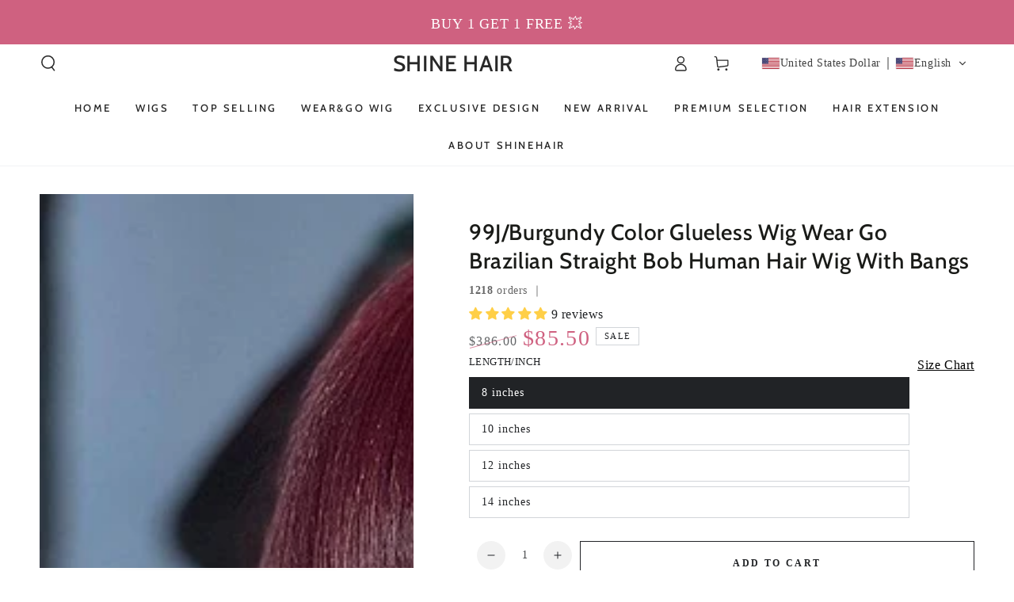

--- FILE ---
content_type: text/html; charset=utf-8
request_url: https://www.shinehairwig.com/products/99j-burgundy-color-glueless-wig-wear-go-brazilian-straight-bob-human-hair-wig-with-bangs
body_size: 65094
content:
<!doctype html>
<html class="no-js" lang="en">
  <head>
	<!-- Added by AVADA SEO Suite -->
	

<meta name="twitter:image" content="http://www.shinehairwig.com/cdn/shop/files/99jburgundy-color-glueless-wig-wear-go-brazilian-straight-bob-human-hair-wig-with-bangs-shine-hair-wig-1.webp?v=1749448045">
    
<script>window.FPConfig = {};window.FPConfig.ignoreKeywords=["/cart","/account"]</script> 


<!-- Added by AVADA SEO Suite: Product Structured Data -->
<script type="application/ld+json">{
"@context": "https://schema.org/",
"@type": "Product",
"@id": "https://www.shinehairwig.com/products/99j-burgundy-color-glueless-wig-wear-go-brazilian-straight-bob-human-hair-wig-with-bangs",
"name": "99J/Burgundy Color Glueless Wig Wear Go Brazilian Straight Bob Human Hair Wig With Bangs",
"description": "Brand NameShine Hair WigMaterial100% Human Hair without chemical processedTextureStraightDensity180%LaceNo LaceStyleBob Wig With BangsHair Color99J/BurgundyCap SizeStandard Medium 22.5inch（Small &amp;amp; Large size can be customized）Hair Weft Length8-14 inchesHair Life1-2 years (depending on use and care)RestyleCan be bleached, dyed, straightened, and curledEnhance your look with the 99J/Burgundy Color Glueless Wig Wear Go Brazilian Straight Bob Human Hair Wig With Bangs for a natural and stylish appearance. Its fringe bob look is made with 100% real human hair for superior quality and longevity. Enjoy a stunning color that won&#39;t fade or damage your hair with this wig.",
"brand": {
  "@type": "Brand",
  "name": "SHINEHAIRWIG"
},
"offers": {
  "@type": "Offer",
  "price": "85.5",
  "priceCurrency": "USD",
  "itemCondition": "https://schema.org/NewCondition",
  "availability": "https://schema.org/InStock",
  "url": "https://www.shinehairwig.com/products/99j-burgundy-color-glueless-wig-wear-go-brazilian-straight-bob-human-hair-wig-with-bangs"
},
"image": [
  "https://www.shinehairwig.com/cdn/shop/files/99jburgundy-color-glueless-wig-wear-go-brazilian-straight-bob-human-hair-wig-with-bangs-shine-hair-wig-1.webp?v=1749448045",
  "https://www.shinehairwig.com/cdn/shop/files/99jburgundy-color-glueless-wig-wear-go-brazilian-straight-bob-human-hair-wig-with-bangs-shine-hair-wig-2.webp?v=1749448045",
  "https://www.shinehairwig.com/cdn/shop/files/99jburgundy-color-glueless-wig-wear-go-brazilian-straight-bob-human-hair-wig-with-bangs-shine-hair-wig-3.webp?v=1749448046",
  "https://www.shinehairwig.com/cdn/shop/files/99jburgundy-color-glueless-wig-wear-go-brazilian-straight-bob-human-hair-wig-with-bangs-shine-hair-wig-4.webp?v=1749448047",
  "https://www.shinehairwig.com/cdn/shop/files/99jburgundy-color-glueless-wig-wear-go-brazilian-straight-bob-human-hair-wig-with-bangs-shine-hair-wig-5.webp?v=1749448048",
  "https://www.shinehairwig.com/cdn/shop/files/99jburgundy-color-glueless-wig-wear-go-brazilian-straight-bob-human-hair-wig-with-bangs-shine-hair-wig-6.webp?v=1749448049",
  "https://www.shinehairwig.com/cdn/shop/files/99jburgundy-color-glueless-wig-wear-go-brazilian-straight-bob-human-hair-wig-with-bangs-shine-hair-wig-7.webp?v=1749448050"
],
"releaseDate": "2023-05-18 05:41:24 -0700",
"sku": "",
"mpn": ""}</script>
<!-- /Added by AVADA SEO Suite --><!-- Added by AVADA SEO Suite: Breadcrumb Structured Data  -->
<script type="application/ld+json">{
  "@context": "https://schema.org",
  "@type": "BreadcrumbList",
  "itemListElement": [{
    "@type": "ListItem",
    "position": 1,
    "name": "Home",
    "item": "https://www.shinehairwig.com"
  }, {
    "@type": "ListItem",
    "position": 2,
    "name": "99J/Burgundy Color Glueless Wig Wear Go Brazilian Straight Bob Human Hair Wig With Bangs",
    "item": "https://www.shinehairwig.com/products/99j-burgundy-color-glueless-wig-wear-go-brazilian-straight-bob-human-hair-wig-with-bangs"
  }]
}
</script>
<!-- Added by AVADA SEO Suite -->

	<!-- /Added by AVADA SEO Suite -->
    <style>
      section#shopify-section-template--16865422770373__avada_slideshow_HCY33z {
    height: 98.4rem !important;
}
      @media screen and (max-width: 768px){
        section#shopify-section-template--16865422770373__avada_slideshow_HCY33z {
    height: 48rem !important;
}
      }
    </style>
    <meta charset="utf-8">
    <meta http-equiv="X-UA-Compatible" content="IE=edge">
    <meta name="viewport" content="width=device-width,initial-scale=1">
    <meta name="theme-color" content="">
    <link rel="canonical" href="https://www.shinehairwig.com/products/99j-burgundy-color-glueless-wig-wear-go-brazilian-straight-bob-human-hair-wig-with-bangs">
    <link rel="preconnect" href="https://cdn.shopify.com" crossorigin><link rel="icon" type="image/png" href="//www.shinehairwig.com/cdn/shop/files/shinehairwig.com-favicon.png?crop=center&height=32&v=1668649589&width=32"><link rel="preconnect" href="https://fonts.shopifycdn.com" crossorigin><title>
      99J/Burgundy Color Glueless Wig Wear Go Brazilian Straight Bob Human H
 &ndash; SHINE HAIR</title><meta name="description" content="Made with 100% unprocessed human hair, the hair is sleek and soft. It can endure high temperature that you’re free to restyle and dye to any colors. The hairline is pre plucked which is friendly to beginners. Enjoy effortly installation of the wigs.">

<meta property="og:site_name" content="SHINE HAIR">
<meta property="og:url" content="https://www.shinehairwig.com/products/99j-burgundy-color-glueless-wig-wear-go-brazilian-straight-bob-human-hair-wig-with-bangs">
<meta property="og:title" content="99J/Burgundy Color Glueless Wig Wear Go Brazilian Straight Bob Human H">
<meta property="og:type" content="product">
<meta property="og:description" content="Made with 100% unprocessed human hair, the hair is sleek and soft. It can endure high temperature that you’re free to restyle and dye to any colors. The hairline is pre plucked which is friendly to beginners. Enjoy effortly installation of the wigs."><meta property="og:image" content="http://www.shinehairwig.com/cdn/shop/files/99jburgundy-color-glueless-wig-wear-go-brazilian-straight-bob-human-hair-wig-with-bangs-shine-hair-wig-1.webp?v=1749448045">
  <meta property="og:image:secure_url" content="https://www.shinehairwig.com/cdn/shop/files/99jburgundy-color-glueless-wig-wear-go-brazilian-straight-bob-human-hair-wig-with-bangs-shine-hair-wig-1.webp?v=1749448045">
  <meta property="og:image:width" content="800">
  <meta property="og:image:height" content="800"><meta property="og:price:amount" content="85.50">
  <meta property="og:price:currency" content="USD"><meta name="twitter:card" content="summary_large_image">
<meta name="twitter:title" content="99J/Burgundy Color Glueless Wig Wear Go Brazilian Straight Bob Human H">
<meta name="twitter:description" content="Made with 100% unprocessed human hair, the hair is sleek and soft. It can endure high temperature that you’re free to restyle and dye to any colors. The hairline is pre plucked which is friendly to beginners. Enjoy effortly installation of the wigs.">


    <script src="//www.shinehairwig.com/cdn/shop/t/31/assets/vendor-v4.js" defer="defer"></script>
    <script src="//www.shinehairwig.com/cdn/shop/t/31/assets/pubsub.js?v=104623417541739052901718333184" defer="defer"></script>
    <script src="//www.shinehairwig.com/cdn/shop/t/31/assets/global.js?v=26886119164065653851718333183" defer="defer"></script>

    <script>window.performance && window.performance.mark && window.performance.mark('shopify.content_for_header.start');</script><meta name="facebook-domain-verification" content="lbf4zfjam2ilct2jkp1yid352fq73s">
<meta name="facebook-domain-verification" content="7dug62te08ydi8pqwj70psct2l5l46">
<meta name="google-site-verification" content="1flmzXyS4jwnhunGPAk38cpslOYS27HV_MvcNbW5pnI">
<meta id="shopify-digital-wallet" name="shopify-digital-wallet" content="/57679478981/digital_wallets/dialog">
<meta name="shopify-checkout-api-token" content="1d7a738294edccda268eca6fe0edb3fb">
<meta id="in-context-paypal-metadata" data-shop-id="57679478981" data-venmo-supported="false" data-environment="production" data-locale="en_US" data-paypal-v4="true" data-currency="USD">
<link rel="alternate" hreflang="x-default" href="https://www.shinehairwig.com/products/99j-burgundy-color-glueless-wig-wear-go-brazilian-straight-bob-human-hair-wig-with-bangs">
<link rel="alternate" hreflang="en" href="https://www.shinehairwig.com/products/99j-burgundy-color-glueless-wig-wear-go-brazilian-straight-bob-human-hair-wig-with-bangs">
<link rel="alternate" hreflang="fr" href="https://www.shinehairwig.com/fr/products/99j-burgundy-color-glueless-wig-wear-go-brazilian-straight-bob-human-hair-wig-with-bangs">
<link rel="alternate" hreflang="en-FR" href="https://www.shinehairwig.com/en-fr/products/99j-burgundy-color-glueless-wig-wear-go-brazilian-straight-bob-human-hair-wig-with-bangs">
<link rel="alternate" hreflang="fr-FR" href="https://www.shinehairwig.com/fr-fr/products/99j-burgundy-color-glueless-wig-wear-go-brazilian-straight-bob-human-hair-wig-with-bangs">
<link rel="alternate" hreflang="en-BE" href="https://www.shinehairwig.com/en-fr/products/99j-burgundy-color-glueless-wig-wear-go-brazilian-straight-bob-human-hair-wig-with-bangs">
<link rel="alternate" hreflang="fr-BE" href="https://www.shinehairwig.com/fr-fr/products/99j-burgundy-color-glueless-wig-wear-go-brazilian-straight-bob-human-hair-wig-with-bangs">
<link rel="alternate" hreflang="en-AC" href="https://www.shinehairwig.com/en-eu/products/99j-burgundy-color-glueless-wig-wear-go-brazilian-straight-bob-human-hair-wig-with-bangs">
<link rel="alternate" hreflang="fr-AC" href="https://www.shinehairwig.com/fr-eu/products/99j-burgundy-color-glueless-wig-wear-go-brazilian-straight-bob-human-hair-wig-with-bangs">
<link rel="alternate" hreflang="en-AD" href="https://www.shinehairwig.com/en-eu/products/99j-burgundy-color-glueless-wig-wear-go-brazilian-straight-bob-human-hair-wig-with-bangs">
<link rel="alternate" hreflang="fr-AD" href="https://www.shinehairwig.com/fr-eu/products/99j-burgundy-color-glueless-wig-wear-go-brazilian-straight-bob-human-hair-wig-with-bangs">
<link rel="alternate" hreflang="en-AE" href="https://www.shinehairwig.com/en-eu/products/99j-burgundy-color-glueless-wig-wear-go-brazilian-straight-bob-human-hair-wig-with-bangs">
<link rel="alternate" hreflang="fr-AE" href="https://www.shinehairwig.com/fr-eu/products/99j-burgundy-color-glueless-wig-wear-go-brazilian-straight-bob-human-hair-wig-with-bangs">
<link rel="alternate" hreflang="en-AF" href="https://www.shinehairwig.com/en-eu/products/99j-burgundy-color-glueless-wig-wear-go-brazilian-straight-bob-human-hair-wig-with-bangs">
<link rel="alternate" hreflang="fr-AF" href="https://www.shinehairwig.com/fr-eu/products/99j-burgundy-color-glueless-wig-wear-go-brazilian-straight-bob-human-hair-wig-with-bangs">
<link rel="alternate" hreflang="en-AG" href="https://www.shinehairwig.com/en-eu/products/99j-burgundy-color-glueless-wig-wear-go-brazilian-straight-bob-human-hair-wig-with-bangs">
<link rel="alternate" hreflang="fr-AG" href="https://www.shinehairwig.com/fr-eu/products/99j-burgundy-color-glueless-wig-wear-go-brazilian-straight-bob-human-hair-wig-with-bangs">
<link rel="alternate" hreflang="en-AI" href="https://www.shinehairwig.com/en-eu/products/99j-burgundy-color-glueless-wig-wear-go-brazilian-straight-bob-human-hair-wig-with-bangs">
<link rel="alternate" hreflang="fr-AI" href="https://www.shinehairwig.com/fr-eu/products/99j-burgundy-color-glueless-wig-wear-go-brazilian-straight-bob-human-hair-wig-with-bangs">
<link rel="alternate" hreflang="en-AL" href="https://www.shinehairwig.com/en-eu/products/99j-burgundy-color-glueless-wig-wear-go-brazilian-straight-bob-human-hair-wig-with-bangs">
<link rel="alternate" hreflang="fr-AL" href="https://www.shinehairwig.com/fr-eu/products/99j-burgundy-color-glueless-wig-wear-go-brazilian-straight-bob-human-hair-wig-with-bangs">
<link rel="alternate" hreflang="en-AM" href="https://www.shinehairwig.com/en-eu/products/99j-burgundy-color-glueless-wig-wear-go-brazilian-straight-bob-human-hair-wig-with-bangs">
<link rel="alternate" hreflang="fr-AM" href="https://www.shinehairwig.com/fr-eu/products/99j-burgundy-color-glueless-wig-wear-go-brazilian-straight-bob-human-hair-wig-with-bangs">
<link rel="alternate" hreflang="en-AO" href="https://www.shinehairwig.com/en-eu/products/99j-burgundy-color-glueless-wig-wear-go-brazilian-straight-bob-human-hair-wig-with-bangs">
<link rel="alternate" hreflang="fr-AO" href="https://www.shinehairwig.com/fr-eu/products/99j-burgundy-color-glueless-wig-wear-go-brazilian-straight-bob-human-hair-wig-with-bangs">
<link rel="alternate" hreflang="en-AR" href="https://www.shinehairwig.com/en-eu/products/99j-burgundy-color-glueless-wig-wear-go-brazilian-straight-bob-human-hair-wig-with-bangs">
<link rel="alternate" hreflang="fr-AR" href="https://www.shinehairwig.com/fr-eu/products/99j-burgundy-color-glueless-wig-wear-go-brazilian-straight-bob-human-hair-wig-with-bangs">
<link rel="alternate" hreflang="en-AT" href="https://www.shinehairwig.com/en-eu/products/99j-burgundy-color-glueless-wig-wear-go-brazilian-straight-bob-human-hair-wig-with-bangs">
<link rel="alternate" hreflang="fr-AT" href="https://www.shinehairwig.com/fr-eu/products/99j-burgundy-color-glueless-wig-wear-go-brazilian-straight-bob-human-hair-wig-with-bangs">
<link rel="alternate" hreflang="en-AU" href="https://www.shinehairwig.com/en-eu/products/99j-burgundy-color-glueless-wig-wear-go-brazilian-straight-bob-human-hair-wig-with-bangs">
<link rel="alternate" hreflang="fr-AU" href="https://www.shinehairwig.com/fr-eu/products/99j-burgundy-color-glueless-wig-wear-go-brazilian-straight-bob-human-hair-wig-with-bangs">
<link rel="alternate" hreflang="en-AW" href="https://www.shinehairwig.com/en-eu/products/99j-burgundy-color-glueless-wig-wear-go-brazilian-straight-bob-human-hair-wig-with-bangs">
<link rel="alternate" hreflang="fr-AW" href="https://www.shinehairwig.com/fr-eu/products/99j-burgundy-color-glueless-wig-wear-go-brazilian-straight-bob-human-hair-wig-with-bangs">
<link rel="alternate" hreflang="en-AX" href="https://www.shinehairwig.com/en-eu/products/99j-burgundy-color-glueless-wig-wear-go-brazilian-straight-bob-human-hair-wig-with-bangs">
<link rel="alternate" hreflang="fr-AX" href="https://www.shinehairwig.com/fr-eu/products/99j-burgundy-color-glueless-wig-wear-go-brazilian-straight-bob-human-hair-wig-with-bangs">
<link rel="alternate" hreflang="en-AZ" href="https://www.shinehairwig.com/en-eu/products/99j-burgundy-color-glueless-wig-wear-go-brazilian-straight-bob-human-hair-wig-with-bangs">
<link rel="alternate" hreflang="fr-AZ" href="https://www.shinehairwig.com/fr-eu/products/99j-burgundy-color-glueless-wig-wear-go-brazilian-straight-bob-human-hair-wig-with-bangs">
<link rel="alternate" hreflang="en-BA" href="https://www.shinehairwig.com/en-eu/products/99j-burgundy-color-glueless-wig-wear-go-brazilian-straight-bob-human-hair-wig-with-bangs">
<link rel="alternate" hreflang="fr-BA" href="https://www.shinehairwig.com/fr-eu/products/99j-burgundy-color-glueless-wig-wear-go-brazilian-straight-bob-human-hair-wig-with-bangs">
<link rel="alternate" hreflang="en-BB" href="https://www.shinehairwig.com/en-eu/products/99j-burgundy-color-glueless-wig-wear-go-brazilian-straight-bob-human-hair-wig-with-bangs">
<link rel="alternate" hreflang="fr-BB" href="https://www.shinehairwig.com/fr-eu/products/99j-burgundy-color-glueless-wig-wear-go-brazilian-straight-bob-human-hair-wig-with-bangs">
<link rel="alternate" hreflang="en-BD" href="https://www.shinehairwig.com/en-eu/products/99j-burgundy-color-glueless-wig-wear-go-brazilian-straight-bob-human-hair-wig-with-bangs">
<link rel="alternate" hreflang="fr-BD" href="https://www.shinehairwig.com/fr-eu/products/99j-burgundy-color-glueless-wig-wear-go-brazilian-straight-bob-human-hair-wig-with-bangs">
<link rel="alternate" hreflang="en-BF" href="https://www.shinehairwig.com/en-eu/products/99j-burgundy-color-glueless-wig-wear-go-brazilian-straight-bob-human-hair-wig-with-bangs">
<link rel="alternate" hreflang="fr-BF" href="https://www.shinehairwig.com/fr-eu/products/99j-burgundy-color-glueless-wig-wear-go-brazilian-straight-bob-human-hair-wig-with-bangs">
<link rel="alternate" hreflang="en-BG" href="https://www.shinehairwig.com/en-eu/products/99j-burgundy-color-glueless-wig-wear-go-brazilian-straight-bob-human-hair-wig-with-bangs">
<link rel="alternate" hreflang="fr-BG" href="https://www.shinehairwig.com/fr-eu/products/99j-burgundy-color-glueless-wig-wear-go-brazilian-straight-bob-human-hair-wig-with-bangs">
<link rel="alternate" hreflang="en-BH" href="https://www.shinehairwig.com/en-eu/products/99j-burgundy-color-glueless-wig-wear-go-brazilian-straight-bob-human-hair-wig-with-bangs">
<link rel="alternate" hreflang="fr-BH" href="https://www.shinehairwig.com/fr-eu/products/99j-burgundy-color-glueless-wig-wear-go-brazilian-straight-bob-human-hair-wig-with-bangs">
<link rel="alternate" hreflang="en-BI" href="https://www.shinehairwig.com/en-eu/products/99j-burgundy-color-glueless-wig-wear-go-brazilian-straight-bob-human-hair-wig-with-bangs">
<link rel="alternate" hreflang="fr-BI" href="https://www.shinehairwig.com/fr-eu/products/99j-burgundy-color-glueless-wig-wear-go-brazilian-straight-bob-human-hair-wig-with-bangs">
<link rel="alternate" hreflang="en-BJ" href="https://www.shinehairwig.com/en-eu/products/99j-burgundy-color-glueless-wig-wear-go-brazilian-straight-bob-human-hair-wig-with-bangs">
<link rel="alternate" hreflang="fr-BJ" href="https://www.shinehairwig.com/fr-eu/products/99j-burgundy-color-glueless-wig-wear-go-brazilian-straight-bob-human-hair-wig-with-bangs">
<link rel="alternate" hreflang="en-BL" href="https://www.shinehairwig.com/en-eu/products/99j-burgundy-color-glueless-wig-wear-go-brazilian-straight-bob-human-hair-wig-with-bangs">
<link rel="alternate" hreflang="fr-BL" href="https://www.shinehairwig.com/fr-eu/products/99j-burgundy-color-glueless-wig-wear-go-brazilian-straight-bob-human-hair-wig-with-bangs">
<link rel="alternate" hreflang="en-BM" href="https://www.shinehairwig.com/en-eu/products/99j-burgundy-color-glueless-wig-wear-go-brazilian-straight-bob-human-hair-wig-with-bangs">
<link rel="alternate" hreflang="fr-BM" href="https://www.shinehairwig.com/fr-eu/products/99j-burgundy-color-glueless-wig-wear-go-brazilian-straight-bob-human-hair-wig-with-bangs">
<link rel="alternate" hreflang="en-BN" href="https://www.shinehairwig.com/en-eu/products/99j-burgundy-color-glueless-wig-wear-go-brazilian-straight-bob-human-hair-wig-with-bangs">
<link rel="alternate" hreflang="fr-BN" href="https://www.shinehairwig.com/fr-eu/products/99j-burgundy-color-glueless-wig-wear-go-brazilian-straight-bob-human-hair-wig-with-bangs">
<link rel="alternate" hreflang="en-BO" href="https://www.shinehairwig.com/en-eu/products/99j-burgundy-color-glueless-wig-wear-go-brazilian-straight-bob-human-hair-wig-with-bangs">
<link rel="alternate" hreflang="fr-BO" href="https://www.shinehairwig.com/fr-eu/products/99j-burgundy-color-glueless-wig-wear-go-brazilian-straight-bob-human-hair-wig-with-bangs">
<link rel="alternate" hreflang="en-BQ" href="https://www.shinehairwig.com/en-eu/products/99j-burgundy-color-glueless-wig-wear-go-brazilian-straight-bob-human-hair-wig-with-bangs">
<link rel="alternate" hreflang="fr-BQ" href="https://www.shinehairwig.com/fr-eu/products/99j-burgundy-color-glueless-wig-wear-go-brazilian-straight-bob-human-hair-wig-with-bangs">
<link rel="alternate" hreflang="en-BR" href="https://www.shinehairwig.com/en-eu/products/99j-burgundy-color-glueless-wig-wear-go-brazilian-straight-bob-human-hair-wig-with-bangs">
<link rel="alternate" hreflang="fr-BR" href="https://www.shinehairwig.com/fr-eu/products/99j-burgundy-color-glueless-wig-wear-go-brazilian-straight-bob-human-hair-wig-with-bangs">
<link rel="alternate" hreflang="en-BS" href="https://www.shinehairwig.com/en-eu/products/99j-burgundy-color-glueless-wig-wear-go-brazilian-straight-bob-human-hair-wig-with-bangs">
<link rel="alternate" hreflang="fr-BS" href="https://www.shinehairwig.com/fr-eu/products/99j-burgundy-color-glueless-wig-wear-go-brazilian-straight-bob-human-hair-wig-with-bangs">
<link rel="alternate" hreflang="en-BT" href="https://www.shinehairwig.com/en-eu/products/99j-burgundy-color-glueless-wig-wear-go-brazilian-straight-bob-human-hair-wig-with-bangs">
<link rel="alternate" hreflang="fr-BT" href="https://www.shinehairwig.com/fr-eu/products/99j-burgundy-color-glueless-wig-wear-go-brazilian-straight-bob-human-hair-wig-with-bangs">
<link rel="alternate" hreflang="en-BW" href="https://www.shinehairwig.com/en-eu/products/99j-burgundy-color-glueless-wig-wear-go-brazilian-straight-bob-human-hair-wig-with-bangs">
<link rel="alternate" hreflang="fr-BW" href="https://www.shinehairwig.com/fr-eu/products/99j-burgundy-color-glueless-wig-wear-go-brazilian-straight-bob-human-hair-wig-with-bangs">
<link rel="alternate" hreflang="en-BY" href="https://www.shinehairwig.com/en-eu/products/99j-burgundy-color-glueless-wig-wear-go-brazilian-straight-bob-human-hair-wig-with-bangs">
<link rel="alternate" hreflang="fr-BY" href="https://www.shinehairwig.com/fr-eu/products/99j-burgundy-color-glueless-wig-wear-go-brazilian-straight-bob-human-hair-wig-with-bangs">
<link rel="alternate" hreflang="en-BZ" href="https://www.shinehairwig.com/en-eu/products/99j-burgundy-color-glueless-wig-wear-go-brazilian-straight-bob-human-hair-wig-with-bangs">
<link rel="alternate" hreflang="fr-BZ" href="https://www.shinehairwig.com/fr-eu/products/99j-burgundy-color-glueless-wig-wear-go-brazilian-straight-bob-human-hair-wig-with-bangs">
<link rel="alternate" hreflang="en-CC" href="https://www.shinehairwig.com/en-eu/products/99j-burgundy-color-glueless-wig-wear-go-brazilian-straight-bob-human-hair-wig-with-bangs">
<link rel="alternate" hreflang="fr-CC" href="https://www.shinehairwig.com/fr-eu/products/99j-burgundy-color-glueless-wig-wear-go-brazilian-straight-bob-human-hair-wig-with-bangs">
<link rel="alternate" hreflang="en-CD" href="https://www.shinehairwig.com/en-eu/products/99j-burgundy-color-glueless-wig-wear-go-brazilian-straight-bob-human-hair-wig-with-bangs">
<link rel="alternate" hreflang="fr-CD" href="https://www.shinehairwig.com/fr-eu/products/99j-burgundy-color-glueless-wig-wear-go-brazilian-straight-bob-human-hair-wig-with-bangs">
<link rel="alternate" hreflang="en-CF" href="https://www.shinehairwig.com/en-eu/products/99j-burgundy-color-glueless-wig-wear-go-brazilian-straight-bob-human-hair-wig-with-bangs">
<link rel="alternate" hreflang="fr-CF" href="https://www.shinehairwig.com/fr-eu/products/99j-burgundy-color-glueless-wig-wear-go-brazilian-straight-bob-human-hair-wig-with-bangs">
<link rel="alternate" hreflang="en-CG" href="https://www.shinehairwig.com/en-eu/products/99j-burgundy-color-glueless-wig-wear-go-brazilian-straight-bob-human-hair-wig-with-bangs">
<link rel="alternate" hreflang="fr-CG" href="https://www.shinehairwig.com/fr-eu/products/99j-burgundy-color-glueless-wig-wear-go-brazilian-straight-bob-human-hair-wig-with-bangs">
<link rel="alternate" hreflang="en-CH" href="https://www.shinehairwig.com/en-eu/products/99j-burgundy-color-glueless-wig-wear-go-brazilian-straight-bob-human-hair-wig-with-bangs">
<link rel="alternate" hreflang="fr-CH" href="https://www.shinehairwig.com/fr-eu/products/99j-burgundy-color-glueless-wig-wear-go-brazilian-straight-bob-human-hair-wig-with-bangs">
<link rel="alternate" hreflang="en-CI" href="https://www.shinehairwig.com/en-eu/products/99j-burgundy-color-glueless-wig-wear-go-brazilian-straight-bob-human-hair-wig-with-bangs">
<link rel="alternate" hreflang="fr-CI" href="https://www.shinehairwig.com/fr-eu/products/99j-burgundy-color-glueless-wig-wear-go-brazilian-straight-bob-human-hair-wig-with-bangs">
<link rel="alternate" hreflang="en-CK" href="https://www.shinehairwig.com/en-eu/products/99j-burgundy-color-glueless-wig-wear-go-brazilian-straight-bob-human-hair-wig-with-bangs">
<link rel="alternate" hreflang="fr-CK" href="https://www.shinehairwig.com/fr-eu/products/99j-burgundy-color-glueless-wig-wear-go-brazilian-straight-bob-human-hair-wig-with-bangs">
<link rel="alternate" hreflang="en-CL" href="https://www.shinehairwig.com/en-eu/products/99j-burgundy-color-glueless-wig-wear-go-brazilian-straight-bob-human-hair-wig-with-bangs">
<link rel="alternate" hreflang="fr-CL" href="https://www.shinehairwig.com/fr-eu/products/99j-burgundy-color-glueless-wig-wear-go-brazilian-straight-bob-human-hair-wig-with-bangs">
<link rel="alternate" hreflang="en-CM" href="https://www.shinehairwig.com/en-eu/products/99j-burgundy-color-glueless-wig-wear-go-brazilian-straight-bob-human-hair-wig-with-bangs">
<link rel="alternate" hreflang="fr-CM" href="https://www.shinehairwig.com/fr-eu/products/99j-burgundy-color-glueless-wig-wear-go-brazilian-straight-bob-human-hair-wig-with-bangs">
<link rel="alternate" hreflang="en-CN" href="https://www.shinehairwig.com/en-eu/products/99j-burgundy-color-glueless-wig-wear-go-brazilian-straight-bob-human-hair-wig-with-bangs">
<link rel="alternate" hreflang="fr-CN" href="https://www.shinehairwig.com/fr-eu/products/99j-burgundy-color-glueless-wig-wear-go-brazilian-straight-bob-human-hair-wig-with-bangs">
<link rel="alternate" hreflang="en-CO" href="https://www.shinehairwig.com/en-eu/products/99j-burgundy-color-glueless-wig-wear-go-brazilian-straight-bob-human-hair-wig-with-bangs">
<link rel="alternate" hreflang="fr-CO" href="https://www.shinehairwig.com/fr-eu/products/99j-burgundy-color-glueless-wig-wear-go-brazilian-straight-bob-human-hair-wig-with-bangs">
<link rel="alternate" hreflang="en-CR" href="https://www.shinehairwig.com/en-eu/products/99j-burgundy-color-glueless-wig-wear-go-brazilian-straight-bob-human-hair-wig-with-bangs">
<link rel="alternate" hreflang="fr-CR" href="https://www.shinehairwig.com/fr-eu/products/99j-burgundy-color-glueless-wig-wear-go-brazilian-straight-bob-human-hair-wig-with-bangs">
<link rel="alternate" hreflang="en-CV" href="https://www.shinehairwig.com/en-eu/products/99j-burgundy-color-glueless-wig-wear-go-brazilian-straight-bob-human-hair-wig-with-bangs">
<link rel="alternate" hreflang="fr-CV" href="https://www.shinehairwig.com/fr-eu/products/99j-burgundy-color-glueless-wig-wear-go-brazilian-straight-bob-human-hair-wig-with-bangs">
<link rel="alternate" hreflang="en-CW" href="https://www.shinehairwig.com/en-eu/products/99j-burgundy-color-glueless-wig-wear-go-brazilian-straight-bob-human-hair-wig-with-bangs">
<link rel="alternate" hreflang="fr-CW" href="https://www.shinehairwig.com/fr-eu/products/99j-burgundy-color-glueless-wig-wear-go-brazilian-straight-bob-human-hair-wig-with-bangs">
<link rel="alternate" hreflang="en-CX" href="https://www.shinehairwig.com/en-eu/products/99j-burgundy-color-glueless-wig-wear-go-brazilian-straight-bob-human-hair-wig-with-bangs">
<link rel="alternate" hreflang="fr-CX" href="https://www.shinehairwig.com/fr-eu/products/99j-burgundy-color-glueless-wig-wear-go-brazilian-straight-bob-human-hair-wig-with-bangs">
<link rel="alternate" hreflang="en-CY" href="https://www.shinehairwig.com/en-eu/products/99j-burgundy-color-glueless-wig-wear-go-brazilian-straight-bob-human-hair-wig-with-bangs">
<link rel="alternate" hreflang="fr-CY" href="https://www.shinehairwig.com/fr-eu/products/99j-burgundy-color-glueless-wig-wear-go-brazilian-straight-bob-human-hair-wig-with-bangs">
<link rel="alternate" hreflang="en-CZ" href="https://www.shinehairwig.com/en-eu/products/99j-burgundy-color-glueless-wig-wear-go-brazilian-straight-bob-human-hair-wig-with-bangs">
<link rel="alternate" hreflang="fr-CZ" href="https://www.shinehairwig.com/fr-eu/products/99j-burgundy-color-glueless-wig-wear-go-brazilian-straight-bob-human-hair-wig-with-bangs">
<link rel="alternate" hreflang="en-DE" href="https://www.shinehairwig.com/en-eu/products/99j-burgundy-color-glueless-wig-wear-go-brazilian-straight-bob-human-hair-wig-with-bangs">
<link rel="alternate" hreflang="fr-DE" href="https://www.shinehairwig.com/fr-eu/products/99j-burgundy-color-glueless-wig-wear-go-brazilian-straight-bob-human-hair-wig-with-bangs">
<link rel="alternate" hreflang="en-DJ" href="https://www.shinehairwig.com/en-eu/products/99j-burgundy-color-glueless-wig-wear-go-brazilian-straight-bob-human-hair-wig-with-bangs">
<link rel="alternate" hreflang="fr-DJ" href="https://www.shinehairwig.com/fr-eu/products/99j-burgundy-color-glueless-wig-wear-go-brazilian-straight-bob-human-hair-wig-with-bangs">
<link rel="alternate" hreflang="en-DK" href="https://www.shinehairwig.com/en-eu/products/99j-burgundy-color-glueless-wig-wear-go-brazilian-straight-bob-human-hair-wig-with-bangs">
<link rel="alternate" hreflang="fr-DK" href="https://www.shinehairwig.com/fr-eu/products/99j-burgundy-color-glueless-wig-wear-go-brazilian-straight-bob-human-hair-wig-with-bangs">
<link rel="alternate" hreflang="en-DM" href="https://www.shinehairwig.com/en-eu/products/99j-burgundy-color-glueless-wig-wear-go-brazilian-straight-bob-human-hair-wig-with-bangs">
<link rel="alternate" hreflang="fr-DM" href="https://www.shinehairwig.com/fr-eu/products/99j-burgundy-color-glueless-wig-wear-go-brazilian-straight-bob-human-hair-wig-with-bangs">
<link rel="alternate" hreflang="en-DO" href="https://www.shinehairwig.com/en-eu/products/99j-burgundy-color-glueless-wig-wear-go-brazilian-straight-bob-human-hair-wig-with-bangs">
<link rel="alternate" hreflang="fr-DO" href="https://www.shinehairwig.com/fr-eu/products/99j-burgundy-color-glueless-wig-wear-go-brazilian-straight-bob-human-hair-wig-with-bangs">
<link rel="alternate" hreflang="en-DZ" href="https://www.shinehairwig.com/en-eu/products/99j-burgundy-color-glueless-wig-wear-go-brazilian-straight-bob-human-hair-wig-with-bangs">
<link rel="alternate" hreflang="fr-DZ" href="https://www.shinehairwig.com/fr-eu/products/99j-burgundy-color-glueless-wig-wear-go-brazilian-straight-bob-human-hair-wig-with-bangs">
<link rel="alternate" hreflang="en-EC" href="https://www.shinehairwig.com/en-eu/products/99j-burgundy-color-glueless-wig-wear-go-brazilian-straight-bob-human-hair-wig-with-bangs">
<link rel="alternate" hreflang="fr-EC" href="https://www.shinehairwig.com/fr-eu/products/99j-burgundy-color-glueless-wig-wear-go-brazilian-straight-bob-human-hair-wig-with-bangs">
<link rel="alternate" hreflang="en-EE" href="https://www.shinehairwig.com/en-eu/products/99j-burgundy-color-glueless-wig-wear-go-brazilian-straight-bob-human-hair-wig-with-bangs">
<link rel="alternate" hreflang="fr-EE" href="https://www.shinehairwig.com/fr-eu/products/99j-burgundy-color-glueless-wig-wear-go-brazilian-straight-bob-human-hair-wig-with-bangs">
<link rel="alternate" hreflang="en-EG" href="https://www.shinehairwig.com/en-eu/products/99j-burgundy-color-glueless-wig-wear-go-brazilian-straight-bob-human-hair-wig-with-bangs">
<link rel="alternate" hreflang="fr-EG" href="https://www.shinehairwig.com/fr-eu/products/99j-burgundy-color-glueless-wig-wear-go-brazilian-straight-bob-human-hair-wig-with-bangs">
<link rel="alternate" hreflang="en-EH" href="https://www.shinehairwig.com/en-eu/products/99j-burgundy-color-glueless-wig-wear-go-brazilian-straight-bob-human-hair-wig-with-bangs">
<link rel="alternate" hreflang="fr-EH" href="https://www.shinehairwig.com/fr-eu/products/99j-burgundy-color-glueless-wig-wear-go-brazilian-straight-bob-human-hair-wig-with-bangs">
<link rel="alternate" hreflang="en-ER" href="https://www.shinehairwig.com/en-eu/products/99j-burgundy-color-glueless-wig-wear-go-brazilian-straight-bob-human-hair-wig-with-bangs">
<link rel="alternate" hreflang="fr-ER" href="https://www.shinehairwig.com/fr-eu/products/99j-burgundy-color-glueless-wig-wear-go-brazilian-straight-bob-human-hair-wig-with-bangs">
<link rel="alternate" hreflang="en-ES" href="https://www.shinehairwig.com/en-eu/products/99j-burgundy-color-glueless-wig-wear-go-brazilian-straight-bob-human-hair-wig-with-bangs">
<link rel="alternate" hreflang="fr-ES" href="https://www.shinehairwig.com/fr-eu/products/99j-burgundy-color-glueless-wig-wear-go-brazilian-straight-bob-human-hair-wig-with-bangs">
<link rel="alternate" hreflang="en-ET" href="https://www.shinehairwig.com/en-eu/products/99j-burgundy-color-glueless-wig-wear-go-brazilian-straight-bob-human-hair-wig-with-bangs">
<link rel="alternate" hreflang="fr-ET" href="https://www.shinehairwig.com/fr-eu/products/99j-burgundy-color-glueless-wig-wear-go-brazilian-straight-bob-human-hair-wig-with-bangs">
<link rel="alternate" hreflang="en-FI" href="https://www.shinehairwig.com/en-eu/products/99j-burgundy-color-glueless-wig-wear-go-brazilian-straight-bob-human-hair-wig-with-bangs">
<link rel="alternate" hreflang="fr-FI" href="https://www.shinehairwig.com/fr-eu/products/99j-burgundy-color-glueless-wig-wear-go-brazilian-straight-bob-human-hair-wig-with-bangs">
<link rel="alternate" hreflang="en-FJ" href="https://www.shinehairwig.com/en-eu/products/99j-burgundy-color-glueless-wig-wear-go-brazilian-straight-bob-human-hair-wig-with-bangs">
<link rel="alternate" hreflang="fr-FJ" href="https://www.shinehairwig.com/fr-eu/products/99j-burgundy-color-glueless-wig-wear-go-brazilian-straight-bob-human-hair-wig-with-bangs">
<link rel="alternate" hreflang="en-FK" href="https://www.shinehairwig.com/en-eu/products/99j-burgundy-color-glueless-wig-wear-go-brazilian-straight-bob-human-hair-wig-with-bangs">
<link rel="alternate" hreflang="fr-FK" href="https://www.shinehairwig.com/fr-eu/products/99j-burgundy-color-glueless-wig-wear-go-brazilian-straight-bob-human-hair-wig-with-bangs">
<link rel="alternate" hreflang="en-FO" href="https://www.shinehairwig.com/en-eu/products/99j-burgundy-color-glueless-wig-wear-go-brazilian-straight-bob-human-hair-wig-with-bangs">
<link rel="alternate" hreflang="fr-FO" href="https://www.shinehairwig.com/fr-eu/products/99j-burgundy-color-glueless-wig-wear-go-brazilian-straight-bob-human-hair-wig-with-bangs">
<link rel="alternate" hreflang="en-GA" href="https://www.shinehairwig.com/en-eu/products/99j-burgundy-color-glueless-wig-wear-go-brazilian-straight-bob-human-hair-wig-with-bangs">
<link rel="alternate" hreflang="fr-GA" href="https://www.shinehairwig.com/fr-eu/products/99j-burgundy-color-glueless-wig-wear-go-brazilian-straight-bob-human-hair-wig-with-bangs">
<link rel="alternate" hreflang="en-GD" href="https://www.shinehairwig.com/en-eu/products/99j-burgundy-color-glueless-wig-wear-go-brazilian-straight-bob-human-hair-wig-with-bangs">
<link rel="alternate" hreflang="fr-GD" href="https://www.shinehairwig.com/fr-eu/products/99j-burgundy-color-glueless-wig-wear-go-brazilian-straight-bob-human-hair-wig-with-bangs">
<link rel="alternate" hreflang="en-GE" href="https://www.shinehairwig.com/en-eu/products/99j-burgundy-color-glueless-wig-wear-go-brazilian-straight-bob-human-hair-wig-with-bangs">
<link rel="alternate" hreflang="fr-GE" href="https://www.shinehairwig.com/fr-eu/products/99j-burgundy-color-glueless-wig-wear-go-brazilian-straight-bob-human-hair-wig-with-bangs">
<link rel="alternate" hreflang="en-GF" href="https://www.shinehairwig.com/en-eu/products/99j-burgundy-color-glueless-wig-wear-go-brazilian-straight-bob-human-hair-wig-with-bangs">
<link rel="alternate" hreflang="fr-GF" href="https://www.shinehairwig.com/fr-eu/products/99j-burgundy-color-glueless-wig-wear-go-brazilian-straight-bob-human-hair-wig-with-bangs">
<link rel="alternate" hreflang="en-GG" href="https://www.shinehairwig.com/en-eu/products/99j-burgundy-color-glueless-wig-wear-go-brazilian-straight-bob-human-hair-wig-with-bangs">
<link rel="alternate" hreflang="fr-GG" href="https://www.shinehairwig.com/fr-eu/products/99j-burgundy-color-glueless-wig-wear-go-brazilian-straight-bob-human-hair-wig-with-bangs">
<link rel="alternate" hreflang="en-GH" href="https://www.shinehairwig.com/en-eu/products/99j-burgundy-color-glueless-wig-wear-go-brazilian-straight-bob-human-hair-wig-with-bangs">
<link rel="alternate" hreflang="fr-GH" href="https://www.shinehairwig.com/fr-eu/products/99j-burgundy-color-glueless-wig-wear-go-brazilian-straight-bob-human-hair-wig-with-bangs">
<link rel="alternate" hreflang="en-GI" href="https://www.shinehairwig.com/en-eu/products/99j-burgundy-color-glueless-wig-wear-go-brazilian-straight-bob-human-hair-wig-with-bangs">
<link rel="alternate" hreflang="fr-GI" href="https://www.shinehairwig.com/fr-eu/products/99j-burgundy-color-glueless-wig-wear-go-brazilian-straight-bob-human-hair-wig-with-bangs">
<link rel="alternate" hreflang="en-GL" href="https://www.shinehairwig.com/en-eu/products/99j-burgundy-color-glueless-wig-wear-go-brazilian-straight-bob-human-hair-wig-with-bangs">
<link rel="alternate" hreflang="fr-GL" href="https://www.shinehairwig.com/fr-eu/products/99j-burgundy-color-glueless-wig-wear-go-brazilian-straight-bob-human-hair-wig-with-bangs">
<link rel="alternate" hreflang="en-GM" href="https://www.shinehairwig.com/en-eu/products/99j-burgundy-color-glueless-wig-wear-go-brazilian-straight-bob-human-hair-wig-with-bangs">
<link rel="alternate" hreflang="fr-GM" href="https://www.shinehairwig.com/fr-eu/products/99j-burgundy-color-glueless-wig-wear-go-brazilian-straight-bob-human-hair-wig-with-bangs">
<link rel="alternate" hreflang="en-GN" href="https://www.shinehairwig.com/en-eu/products/99j-burgundy-color-glueless-wig-wear-go-brazilian-straight-bob-human-hair-wig-with-bangs">
<link rel="alternate" hreflang="fr-GN" href="https://www.shinehairwig.com/fr-eu/products/99j-burgundy-color-glueless-wig-wear-go-brazilian-straight-bob-human-hair-wig-with-bangs">
<link rel="alternate" hreflang="en-GP" href="https://www.shinehairwig.com/en-eu/products/99j-burgundy-color-glueless-wig-wear-go-brazilian-straight-bob-human-hair-wig-with-bangs">
<link rel="alternate" hreflang="fr-GP" href="https://www.shinehairwig.com/fr-eu/products/99j-burgundy-color-glueless-wig-wear-go-brazilian-straight-bob-human-hair-wig-with-bangs">
<link rel="alternate" hreflang="en-GQ" href="https://www.shinehairwig.com/en-eu/products/99j-burgundy-color-glueless-wig-wear-go-brazilian-straight-bob-human-hair-wig-with-bangs">
<link rel="alternate" hreflang="fr-GQ" href="https://www.shinehairwig.com/fr-eu/products/99j-burgundy-color-glueless-wig-wear-go-brazilian-straight-bob-human-hair-wig-with-bangs">
<link rel="alternate" hreflang="en-GR" href="https://www.shinehairwig.com/en-eu/products/99j-burgundy-color-glueless-wig-wear-go-brazilian-straight-bob-human-hair-wig-with-bangs">
<link rel="alternate" hreflang="fr-GR" href="https://www.shinehairwig.com/fr-eu/products/99j-burgundy-color-glueless-wig-wear-go-brazilian-straight-bob-human-hair-wig-with-bangs">
<link rel="alternate" hreflang="en-GS" href="https://www.shinehairwig.com/en-eu/products/99j-burgundy-color-glueless-wig-wear-go-brazilian-straight-bob-human-hair-wig-with-bangs">
<link rel="alternate" hreflang="fr-GS" href="https://www.shinehairwig.com/fr-eu/products/99j-burgundy-color-glueless-wig-wear-go-brazilian-straight-bob-human-hair-wig-with-bangs">
<link rel="alternate" hreflang="en-GT" href="https://www.shinehairwig.com/en-eu/products/99j-burgundy-color-glueless-wig-wear-go-brazilian-straight-bob-human-hair-wig-with-bangs">
<link rel="alternate" hreflang="fr-GT" href="https://www.shinehairwig.com/fr-eu/products/99j-burgundy-color-glueless-wig-wear-go-brazilian-straight-bob-human-hair-wig-with-bangs">
<link rel="alternate" hreflang="en-GW" href="https://www.shinehairwig.com/en-eu/products/99j-burgundy-color-glueless-wig-wear-go-brazilian-straight-bob-human-hair-wig-with-bangs">
<link rel="alternate" hreflang="fr-GW" href="https://www.shinehairwig.com/fr-eu/products/99j-burgundy-color-glueless-wig-wear-go-brazilian-straight-bob-human-hair-wig-with-bangs">
<link rel="alternate" hreflang="en-GY" href="https://www.shinehairwig.com/en-eu/products/99j-burgundy-color-glueless-wig-wear-go-brazilian-straight-bob-human-hair-wig-with-bangs">
<link rel="alternate" hreflang="fr-GY" href="https://www.shinehairwig.com/fr-eu/products/99j-burgundy-color-glueless-wig-wear-go-brazilian-straight-bob-human-hair-wig-with-bangs">
<link rel="alternate" hreflang="en-HK" href="https://www.shinehairwig.com/en-eu/products/99j-burgundy-color-glueless-wig-wear-go-brazilian-straight-bob-human-hair-wig-with-bangs">
<link rel="alternate" hreflang="fr-HK" href="https://www.shinehairwig.com/fr-eu/products/99j-burgundy-color-glueless-wig-wear-go-brazilian-straight-bob-human-hair-wig-with-bangs">
<link rel="alternate" hreflang="en-HN" href="https://www.shinehairwig.com/en-eu/products/99j-burgundy-color-glueless-wig-wear-go-brazilian-straight-bob-human-hair-wig-with-bangs">
<link rel="alternate" hreflang="fr-HN" href="https://www.shinehairwig.com/fr-eu/products/99j-burgundy-color-glueless-wig-wear-go-brazilian-straight-bob-human-hair-wig-with-bangs">
<link rel="alternate" hreflang="en-HR" href="https://www.shinehairwig.com/en-eu/products/99j-burgundy-color-glueless-wig-wear-go-brazilian-straight-bob-human-hair-wig-with-bangs">
<link rel="alternate" hreflang="fr-HR" href="https://www.shinehairwig.com/fr-eu/products/99j-burgundy-color-glueless-wig-wear-go-brazilian-straight-bob-human-hair-wig-with-bangs">
<link rel="alternate" hreflang="en-HT" href="https://www.shinehairwig.com/en-eu/products/99j-burgundy-color-glueless-wig-wear-go-brazilian-straight-bob-human-hair-wig-with-bangs">
<link rel="alternate" hreflang="fr-HT" href="https://www.shinehairwig.com/fr-eu/products/99j-burgundy-color-glueless-wig-wear-go-brazilian-straight-bob-human-hair-wig-with-bangs">
<link rel="alternate" hreflang="en-HU" href="https://www.shinehairwig.com/en-eu/products/99j-burgundy-color-glueless-wig-wear-go-brazilian-straight-bob-human-hair-wig-with-bangs">
<link rel="alternate" hreflang="fr-HU" href="https://www.shinehairwig.com/fr-eu/products/99j-burgundy-color-glueless-wig-wear-go-brazilian-straight-bob-human-hair-wig-with-bangs">
<link rel="alternate" hreflang="en-ID" href="https://www.shinehairwig.com/en-eu/products/99j-burgundy-color-glueless-wig-wear-go-brazilian-straight-bob-human-hair-wig-with-bangs">
<link rel="alternate" hreflang="fr-ID" href="https://www.shinehairwig.com/fr-eu/products/99j-burgundy-color-glueless-wig-wear-go-brazilian-straight-bob-human-hair-wig-with-bangs">
<link rel="alternate" hreflang="en-IE" href="https://www.shinehairwig.com/en-eu/products/99j-burgundy-color-glueless-wig-wear-go-brazilian-straight-bob-human-hair-wig-with-bangs">
<link rel="alternate" hreflang="fr-IE" href="https://www.shinehairwig.com/fr-eu/products/99j-burgundy-color-glueless-wig-wear-go-brazilian-straight-bob-human-hair-wig-with-bangs">
<link rel="alternate" hreflang="en-IL" href="https://www.shinehairwig.com/en-eu/products/99j-burgundy-color-glueless-wig-wear-go-brazilian-straight-bob-human-hair-wig-with-bangs">
<link rel="alternate" hreflang="fr-IL" href="https://www.shinehairwig.com/fr-eu/products/99j-burgundy-color-glueless-wig-wear-go-brazilian-straight-bob-human-hair-wig-with-bangs">
<link rel="alternate" hreflang="en-IM" href="https://www.shinehairwig.com/en-eu/products/99j-burgundy-color-glueless-wig-wear-go-brazilian-straight-bob-human-hair-wig-with-bangs">
<link rel="alternate" hreflang="fr-IM" href="https://www.shinehairwig.com/fr-eu/products/99j-burgundy-color-glueless-wig-wear-go-brazilian-straight-bob-human-hair-wig-with-bangs">
<link rel="alternate" hreflang="en-IN" href="https://www.shinehairwig.com/en-eu/products/99j-burgundy-color-glueless-wig-wear-go-brazilian-straight-bob-human-hair-wig-with-bangs">
<link rel="alternate" hreflang="fr-IN" href="https://www.shinehairwig.com/fr-eu/products/99j-burgundy-color-glueless-wig-wear-go-brazilian-straight-bob-human-hair-wig-with-bangs">
<link rel="alternate" hreflang="en-IO" href="https://www.shinehairwig.com/en-eu/products/99j-burgundy-color-glueless-wig-wear-go-brazilian-straight-bob-human-hair-wig-with-bangs">
<link rel="alternate" hreflang="fr-IO" href="https://www.shinehairwig.com/fr-eu/products/99j-burgundy-color-glueless-wig-wear-go-brazilian-straight-bob-human-hair-wig-with-bangs">
<link rel="alternate" hreflang="en-IQ" href="https://www.shinehairwig.com/en-eu/products/99j-burgundy-color-glueless-wig-wear-go-brazilian-straight-bob-human-hair-wig-with-bangs">
<link rel="alternate" hreflang="fr-IQ" href="https://www.shinehairwig.com/fr-eu/products/99j-burgundy-color-glueless-wig-wear-go-brazilian-straight-bob-human-hair-wig-with-bangs">
<link rel="alternate" hreflang="en-IS" href="https://www.shinehairwig.com/en-eu/products/99j-burgundy-color-glueless-wig-wear-go-brazilian-straight-bob-human-hair-wig-with-bangs">
<link rel="alternate" hreflang="fr-IS" href="https://www.shinehairwig.com/fr-eu/products/99j-burgundy-color-glueless-wig-wear-go-brazilian-straight-bob-human-hair-wig-with-bangs">
<link rel="alternate" hreflang="en-IT" href="https://www.shinehairwig.com/en-eu/products/99j-burgundy-color-glueless-wig-wear-go-brazilian-straight-bob-human-hair-wig-with-bangs">
<link rel="alternate" hreflang="fr-IT" href="https://www.shinehairwig.com/fr-eu/products/99j-burgundy-color-glueless-wig-wear-go-brazilian-straight-bob-human-hair-wig-with-bangs">
<link rel="alternate" hreflang="en-JE" href="https://www.shinehairwig.com/en-eu/products/99j-burgundy-color-glueless-wig-wear-go-brazilian-straight-bob-human-hair-wig-with-bangs">
<link rel="alternate" hreflang="fr-JE" href="https://www.shinehairwig.com/fr-eu/products/99j-burgundy-color-glueless-wig-wear-go-brazilian-straight-bob-human-hair-wig-with-bangs">
<link rel="alternate" hreflang="en-JM" href="https://www.shinehairwig.com/en-eu/products/99j-burgundy-color-glueless-wig-wear-go-brazilian-straight-bob-human-hair-wig-with-bangs">
<link rel="alternate" hreflang="fr-JM" href="https://www.shinehairwig.com/fr-eu/products/99j-burgundy-color-glueless-wig-wear-go-brazilian-straight-bob-human-hair-wig-with-bangs">
<link rel="alternate" hreflang="en-JO" href="https://www.shinehairwig.com/en-eu/products/99j-burgundy-color-glueless-wig-wear-go-brazilian-straight-bob-human-hair-wig-with-bangs">
<link rel="alternate" hreflang="fr-JO" href="https://www.shinehairwig.com/fr-eu/products/99j-burgundy-color-glueless-wig-wear-go-brazilian-straight-bob-human-hair-wig-with-bangs">
<link rel="alternate" hreflang="en-JP" href="https://www.shinehairwig.com/en-eu/products/99j-burgundy-color-glueless-wig-wear-go-brazilian-straight-bob-human-hair-wig-with-bangs">
<link rel="alternate" hreflang="fr-JP" href="https://www.shinehairwig.com/fr-eu/products/99j-burgundy-color-glueless-wig-wear-go-brazilian-straight-bob-human-hair-wig-with-bangs">
<link rel="alternate" hreflang="en-KE" href="https://www.shinehairwig.com/en-eu/products/99j-burgundy-color-glueless-wig-wear-go-brazilian-straight-bob-human-hair-wig-with-bangs">
<link rel="alternate" hreflang="fr-KE" href="https://www.shinehairwig.com/fr-eu/products/99j-burgundy-color-glueless-wig-wear-go-brazilian-straight-bob-human-hair-wig-with-bangs">
<link rel="alternate" hreflang="en-KG" href="https://www.shinehairwig.com/en-eu/products/99j-burgundy-color-glueless-wig-wear-go-brazilian-straight-bob-human-hair-wig-with-bangs">
<link rel="alternate" hreflang="fr-KG" href="https://www.shinehairwig.com/fr-eu/products/99j-burgundy-color-glueless-wig-wear-go-brazilian-straight-bob-human-hair-wig-with-bangs">
<link rel="alternate" hreflang="en-KH" href="https://www.shinehairwig.com/en-eu/products/99j-burgundy-color-glueless-wig-wear-go-brazilian-straight-bob-human-hair-wig-with-bangs">
<link rel="alternate" hreflang="fr-KH" href="https://www.shinehairwig.com/fr-eu/products/99j-burgundy-color-glueless-wig-wear-go-brazilian-straight-bob-human-hair-wig-with-bangs">
<link rel="alternate" hreflang="en-KI" href="https://www.shinehairwig.com/en-eu/products/99j-burgundy-color-glueless-wig-wear-go-brazilian-straight-bob-human-hair-wig-with-bangs">
<link rel="alternate" hreflang="fr-KI" href="https://www.shinehairwig.com/fr-eu/products/99j-burgundy-color-glueless-wig-wear-go-brazilian-straight-bob-human-hair-wig-with-bangs">
<link rel="alternate" hreflang="en-KM" href="https://www.shinehairwig.com/en-eu/products/99j-burgundy-color-glueless-wig-wear-go-brazilian-straight-bob-human-hair-wig-with-bangs">
<link rel="alternate" hreflang="fr-KM" href="https://www.shinehairwig.com/fr-eu/products/99j-burgundy-color-glueless-wig-wear-go-brazilian-straight-bob-human-hair-wig-with-bangs">
<link rel="alternate" hreflang="en-KN" href="https://www.shinehairwig.com/en-eu/products/99j-burgundy-color-glueless-wig-wear-go-brazilian-straight-bob-human-hair-wig-with-bangs">
<link rel="alternate" hreflang="fr-KN" href="https://www.shinehairwig.com/fr-eu/products/99j-burgundy-color-glueless-wig-wear-go-brazilian-straight-bob-human-hair-wig-with-bangs">
<link rel="alternate" hreflang="en-KR" href="https://www.shinehairwig.com/en-eu/products/99j-burgundy-color-glueless-wig-wear-go-brazilian-straight-bob-human-hair-wig-with-bangs">
<link rel="alternate" hreflang="fr-KR" href="https://www.shinehairwig.com/fr-eu/products/99j-burgundy-color-glueless-wig-wear-go-brazilian-straight-bob-human-hair-wig-with-bangs">
<link rel="alternate" hreflang="en-KW" href="https://www.shinehairwig.com/en-eu/products/99j-burgundy-color-glueless-wig-wear-go-brazilian-straight-bob-human-hair-wig-with-bangs">
<link rel="alternate" hreflang="fr-KW" href="https://www.shinehairwig.com/fr-eu/products/99j-burgundy-color-glueless-wig-wear-go-brazilian-straight-bob-human-hair-wig-with-bangs">
<link rel="alternate" hreflang="en-KY" href="https://www.shinehairwig.com/en-eu/products/99j-burgundy-color-glueless-wig-wear-go-brazilian-straight-bob-human-hair-wig-with-bangs">
<link rel="alternate" hreflang="fr-KY" href="https://www.shinehairwig.com/fr-eu/products/99j-burgundy-color-glueless-wig-wear-go-brazilian-straight-bob-human-hair-wig-with-bangs">
<link rel="alternate" hreflang="en-KZ" href="https://www.shinehairwig.com/en-eu/products/99j-burgundy-color-glueless-wig-wear-go-brazilian-straight-bob-human-hair-wig-with-bangs">
<link rel="alternate" hreflang="fr-KZ" href="https://www.shinehairwig.com/fr-eu/products/99j-burgundy-color-glueless-wig-wear-go-brazilian-straight-bob-human-hair-wig-with-bangs">
<link rel="alternate" hreflang="en-LA" href="https://www.shinehairwig.com/en-eu/products/99j-burgundy-color-glueless-wig-wear-go-brazilian-straight-bob-human-hair-wig-with-bangs">
<link rel="alternate" hreflang="fr-LA" href="https://www.shinehairwig.com/fr-eu/products/99j-burgundy-color-glueless-wig-wear-go-brazilian-straight-bob-human-hair-wig-with-bangs">
<link rel="alternate" hreflang="en-LB" href="https://www.shinehairwig.com/en-eu/products/99j-burgundy-color-glueless-wig-wear-go-brazilian-straight-bob-human-hair-wig-with-bangs">
<link rel="alternate" hreflang="fr-LB" href="https://www.shinehairwig.com/fr-eu/products/99j-burgundy-color-glueless-wig-wear-go-brazilian-straight-bob-human-hair-wig-with-bangs">
<link rel="alternate" hreflang="en-LC" href="https://www.shinehairwig.com/en-eu/products/99j-burgundy-color-glueless-wig-wear-go-brazilian-straight-bob-human-hair-wig-with-bangs">
<link rel="alternate" hreflang="fr-LC" href="https://www.shinehairwig.com/fr-eu/products/99j-burgundy-color-glueless-wig-wear-go-brazilian-straight-bob-human-hair-wig-with-bangs">
<link rel="alternate" hreflang="en-LI" href="https://www.shinehairwig.com/en-eu/products/99j-burgundy-color-glueless-wig-wear-go-brazilian-straight-bob-human-hair-wig-with-bangs">
<link rel="alternate" hreflang="fr-LI" href="https://www.shinehairwig.com/fr-eu/products/99j-burgundy-color-glueless-wig-wear-go-brazilian-straight-bob-human-hair-wig-with-bangs">
<link rel="alternate" hreflang="en-LK" href="https://www.shinehairwig.com/en-eu/products/99j-burgundy-color-glueless-wig-wear-go-brazilian-straight-bob-human-hair-wig-with-bangs">
<link rel="alternate" hreflang="fr-LK" href="https://www.shinehairwig.com/fr-eu/products/99j-burgundy-color-glueless-wig-wear-go-brazilian-straight-bob-human-hair-wig-with-bangs">
<link rel="alternate" hreflang="en-LR" href="https://www.shinehairwig.com/en-eu/products/99j-burgundy-color-glueless-wig-wear-go-brazilian-straight-bob-human-hair-wig-with-bangs">
<link rel="alternate" hreflang="fr-LR" href="https://www.shinehairwig.com/fr-eu/products/99j-burgundy-color-glueless-wig-wear-go-brazilian-straight-bob-human-hair-wig-with-bangs">
<link rel="alternate" hreflang="en-LS" href="https://www.shinehairwig.com/en-eu/products/99j-burgundy-color-glueless-wig-wear-go-brazilian-straight-bob-human-hair-wig-with-bangs">
<link rel="alternate" hreflang="fr-LS" href="https://www.shinehairwig.com/fr-eu/products/99j-burgundy-color-glueless-wig-wear-go-brazilian-straight-bob-human-hair-wig-with-bangs">
<link rel="alternate" hreflang="en-LT" href="https://www.shinehairwig.com/en-eu/products/99j-burgundy-color-glueless-wig-wear-go-brazilian-straight-bob-human-hair-wig-with-bangs">
<link rel="alternate" hreflang="fr-LT" href="https://www.shinehairwig.com/fr-eu/products/99j-burgundy-color-glueless-wig-wear-go-brazilian-straight-bob-human-hair-wig-with-bangs">
<link rel="alternate" hreflang="en-LU" href="https://www.shinehairwig.com/en-eu/products/99j-burgundy-color-glueless-wig-wear-go-brazilian-straight-bob-human-hair-wig-with-bangs">
<link rel="alternate" hreflang="fr-LU" href="https://www.shinehairwig.com/fr-eu/products/99j-burgundy-color-glueless-wig-wear-go-brazilian-straight-bob-human-hair-wig-with-bangs">
<link rel="alternate" hreflang="en-LV" href="https://www.shinehairwig.com/en-eu/products/99j-burgundy-color-glueless-wig-wear-go-brazilian-straight-bob-human-hair-wig-with-bangs">
<link rel="alternate" hreflang="fr-LV" href="https://www.shinehairwig.com/fr-eu/products/99j-burgundy-color-glueless-wig-wear-go-brazilian-straight-bob-human-hair-wig-with-bangs">
<link rel="alternate" hreflang="en-LY" href="https://www.shinehairwig.com/en-eu/products/99j-burgundy-color-glueless-wig-wear-go-brazilian-straight-bob-human-hair-wig-with-bangs">
<link rel="alternate" hreflang="fr-LY" href="https://www.shinehairwig.com/fr-eu/products/99j-burgundy-color-glueless-wig-wear-go-brazilian-straight-bob-human-hair-wig-with-bangs">
<link rel="alternate" hreflang="en-MA" href="https://www.shinehairwig.com/en-eu/products/99j-burgundy-color-glueless-wig-wear-go-brazilian-straight-bob-human-hair-wig-with-bangs">
<link rel="alternate" hreflang="fr-MA" href="https://www.shinehairwig.com/fr-eu/products/99j-burgundy-color-glueless-wig-wear-go-brazilian-straight-bob-human-hair-wig-with-bangs">
<link rel="alternate" hreflang="en-MC" href="https://www.shinehairwig.com/en-eu/products/99j-burgundy-color-glueless-wig-wear-go-brazilian-straight-bob-human-hair-wig-with-bangs">
<link rel="alternate" hreflang="fr-MC" href="https://www.shinehairwig.com/fr-eu/products/99j-burgundy-color-glueless-wig-wear-go-brazilian-straight-bob-human-hair-wig-with-bangs">
<link rel="alternate" hreflang="en-MD" href="https://www.shinehairwig.com/en-eu/products/99j-burgundy-color-glueless-wig-wear-go-brazilian-straight-bob-human-hair-wig-with-bangs">
<link rel="alternate" hreflang="fr-MD" href="https://www.shinehairwig.com/fr-eu/products/99j-burgundy-color-glueless-wig-wear-go-brazilian-straight-bob-human-hair-wig-with-bangs">
<link rel="alternate" hreflang="en-ME" href="https://www.shinehairwig.com/en-eu/products/99j-burgundy-color-glueless-wig-wear-go-brazilian-straight-bob-human-hair-wig-with-bangs">
<link rel="alternate" hreflang="fr-ME" href="https://www.shinehairwig.com/fr-eu/products/99j-burgundy-color-glueless-wig-wear-go-brazilian-straight-bob-human-hair-wig-with-bangs">
<link rel="alternate" hreflang="en-MF" href="https://www.shinehairwig.com/en-eu/products/99j-burgundy-color-glueless-wig-wear-go-brazilian-straight-bob-human-hair-wig-with-bangs">
<link rel="alternate" hreflang="fr-MF" href="https://www.shinehairwig.com/fr-eu/products/99j-burgundy-color-glueless-wig-wear-go-brazilian-straight-bob-human-hair-wig-with-bangs">
<link rel="alternate" hreflang="en-MG" href="https://www.shinehairwig.com/en-eu/products/99j-burgundy-color-glueless-wig-wear-go-brazilian-straight-bob-human-hair-wig-with-bangs">
<link rel="alternate" hreflang="fr-MG" href="https://www.shinehairwig.com/fr-eu/products/99j-burgundy-color-glueless-wig-wear-go-brazilian-straight-bob-human-hair-wig-with-bangs">
<link rel="alternate" hreflang="en-MK" href="https://www.shinehairwig.com/en-eu/products/99j-burgundy-color-glueless-wig-wear-go-brazilian-straight-bob-human-hair-wig-with-bangs">
<link rel="alternate" hreflang="fr-MK" href="https://www.shinehairwig.com/fr-eu/products/99j-burgundy-color-glueless-wig-wear-go-brazilian-straight-bob-human-hair-wig-with-bangs">
<link rel="alternate" hreflang="en-ML" href="https://www.shinehairwig.com/en-eu/products/99j-burgundy-color-glueless-wig-wear-go-brazilian-straight-bob-human-hair-wig-with-bangs">
<link rel="alternate" hreflang="fr-ML" href="https://www.shinehairwig.com/fr-eu/products/99j-burgundy-color-glueless-wig-wear-go-brazilian-straight-bob-human-hair-wig-with-bangs">
<link rel="alternate" hreflang="en-MM" href="https://www.shinehairwig.com/en-eu/products/99j-burgundy-color-glueless-wig-wear-go-brazilian-straight-bob-human-hair-wig-with-bangs">
<link rel="alternate" hreflang="fr-MM" href="https://www.shinehairwig.com/fr-eu/products/99j-burgundy-color-glueless-wig-wear-go-brazilian-straight-bob-human-hair-wig-with-bangs">
<link rel="alternate" hreflang="en-MN" href="https://www.shinehairwig.com/en-eu/products/99j-burgundy-color-glueless-wig-wear-go-brazilian-straight-bob-human-hair-wig-with-bangs">
<link rel="alternate" hreflang="fr-MN" href="https://www.shinehairwig.com/fr-eu/products/99j-burgundy-color-glueless-wig-wear-go-brazilian-straight-bob-human-hair-wig-with-bangs">
<link rel="alternate" hreflang="en-MO" href="https://www.shinehairwig.com/en-eu/products/99j-burgundy-color-glueless-wig-wear-go-brazilian-straight-bob-human-hair-wig-with-bangs">
<link rel="alternate" hreflang="fr-MO" href="https://www.shinehairwig.com/fr-eu/products/99j-burgundy-color-glueless-wig-wear-go-brazilian-straight-bob-human-hair-wig-with-bangs">
<link rel="alternate" hreflang="en-MQ" href="https://www.shinehairwig.com/en-eu/products/99j-burgundy-color-glueless-wig-wear-go-brazilian-straight-bob-human-hair-wig-with-bangs">
<link rel="alternate" hreflang="fr-MQ" href="https://www.shinehairwig.com/fr-eu/products/99j-burgundy-color-glueless-wig-wear-go-brazilian-straight-bob-human-hair-wig-with-bangs">
<link rel="alternate" hreflang="en-MR" href="https://www.shinehairwig.com/en-eu/products/99j-burgundy-color-glueless-wig-wear-go-brazilian-straight-bob-human-hair-wig-with-bangs">
<link rel="alternate" hreflang="fr-MR" href="https://www.shinehairwig.com/fr-eu/products/99j-burgundy-color-glueless-wig-wear-go-brazilian-straight-bob-human-hair-wig-with-bangs">
<link rel="alternate" hreflang="en-MS" href="https://www.shinehairwig.com/en-eu/products/99j-burgundy-color-glueless-wig-wear-go-brazilian-straight-bob-human-hair-wig-with-bangs">
<link rel="alternate" hreflang="fr-MS" href="https://www.shinehairwig.com/fr-eu/products/99j-burgundy-color-glueless-wig-wear-go-brazilian-straight-bob-human-hair-wig-with-bangs">
<link rel="alternate" hreflang="en-MT" href="https://www.shinehairwig.com/en-eu/products/99j-burgundy-color-glueless-wig-wear-go-brazilian-straight-bob-human-hair-wig-with-bangs">
<link rel="alternate" hreflang="fr-MT" href="https://www.shinehairwig.com/fr-eu/products/99j-burgundy-color-glueless-wig-wear-go-brazilian-straight-bob-human-hair-wig-with-bangs">
<link rel="alternate" hreflang="en-MU" href="https://www.shinehairwig.com/en-eu/products/99j-burgundy-color-glueless-wig-wear-go-brazilian-straight-bob-human-hair-wig-with-bangs">
<link rel="alternate" hreflang="fr-MU" href="https://www.shinehairwig.com/fr-eu/products/99j-burgundy-color-glueless-wig-wear-go-brazilian-straight-bob-human-hair-wig-with-bangs">
<link rel="alternate" hreflang="en-MV" href="https://www.shinehairwig.com/en-eu/products/99j-burgundy-color-glueless-wig-wear-go-brazilian-straight-bob-human-hair-wig-with-bangs">
<link rel="alternate" hreflang="fr-MV" href="https://www.shinehairwig.com/fr-eu/products/99j-burgundy-color-glueless-wig-wear-go-brazilian-straight-bob-human-hair-wig-with-bangs">
<link rel="alternate" hreflang="en-MW" href="https://www.shinehairwig.com/en-eu/products/99j-burgundy-color-glueless-wig-wear-go-brazilian-straight-bob-human-hair-wig-with-bangs">
<link rel="alternate" hreflang="fr-MW" href="https://www.shinehairwig.com/fr-eu/products/99j-burgundy-color-glueless-wig-wear-go-brazilian-straight-bob-human-hair-wig-with-bangs">
<link rel="alternate" hreflang="en-MX" href="https://www.shinehairwig.com/en-eu/products/99j-burgundy-color-glueless-wig-wear-go-brazilian-straight-bob-human-hair-wig-with-bangs">
<link rel="alternate" hreflang="fr-MX" href="https://www.shinehairwig.com/fr-eu/products/99j-burgundy-color-glueless-wig-wear-go-brazilian-straight-bob-human-hair-wig-with-bangs">
<link rel="alternate" hreflang="en-MY" href="https://www.shinehairwig.com/en-eu/products/99j-burgundy-color-glueless-wig-wear-go-brazilian-straight-bob-human-hair-wig-with-bangs">
<link rel="alternate" hreflang="fr-MY" href="https://www.shinehairwig.com/fr-eu/products/99j-burgundy-color-glueless-wig-wear-go-brazilian-straight-bob-human-hair-wig-with-bangs">
<link rel="alternate" hreflang="en-MZ" href="https://www.shinehairwig.com/en-eu/products/99j-burgundy-color-glueless-wig-wear-go-brazilian-straight-bob-human-hair-wig-with-bangs">
<link rel="alternate" hreflang="fr-MZ" href="https://www.shinehairwig.com/fr-eu/products/99j-burgundy-color-glueless-wig-wear-go-brazilian-straight-bob-human-hair-wig-with-bangs">
<link rel="alternate" hreflang="en-NA" href="https://www.shinehairwig.com/en-eu/products/99j-burgundy-color-glueless-wig-wear-go-brazilian-straight-bob-human-hair-wig-with-bangs">
<link rel="alternate" hreflang="fr-NA" href="https://www.shinehairwig.com/fr-eu/products/99j-burgundy-color-glueless-wig-wear-go-brazilian-straight-bob-human-hair-wig-with-bangs">
<link rel="alternate" hreflang="en-NC" href="https://www.shinehairwig.com/en-eu/products/99j-burgundy-color-glueless-wig-wear-go-brazilian-straight-bob-human-hair-wig-with-bangs">
<link rel="alternate" hreflang="fr-NC" href="https://www.shinehairwig.com/fr-eu/products/99j-burgundy-color-glueless-wig-wear-go-brazilian-straight-bob-human-hair-wig-with-bangs">
<link rel="alternate" hreflang="en-NE" href="https://www.shinehairwig.com/en-eu/products/99j-burgundy-color-glueless-wig-wear-go-brazilian-straight-bob-human-hair-wig-with-bangs">
<link rel="alternate" hreflang="fr-NE" href="https://www.shinehairwig.com/fr-eu/products/99j-burgundy-color-glueless-wig-wear-go-brazilian-straight-bob-human-hair-wig-with-bangs">
<link rel="alternate" hreflang="en-NF" href="https://www.shinehairwig.com/en-eu/products/99j-burgundy-color-glueless-wig-wear-go-brazilian-straight-bob-human-hair-wig-with-bangs">
<link rel="alternate" hreflang="fr-NF" href="https://www.shinehairwig.com/fr-eu/products/99j-burgundy-color-glueless-wig-wear-go-brazilian-straight-bob-human-hair-wig-with-bangs">
<link rel="alternate" hreflang="en-NG" href="https://www.shinehairwig.com/en-eu/products/99j-burgundy-color-glueless-wig-wear-go-brazilian-straight-bob-human-hair-wig-with-bangs">
<link rel="alternate" hreflang="fr-NG" href="https://www.shinehairwig.com/fr-eu/products/99j-burgundy-color-glueless-wig-wear-go-brazilian-straight-bob-human-hair-wig-with-bangs">
<link rel="alternate" hreflang="en-NI" href="https://www.shinehairwig.com/en-eu/products/99j-burgundy-color-glueless-wig-wear-go-brazilian-straight-bob-human-hair-wig-with-bangs">
<link rel="alternate" hreflang="fr-NI" href="https://www.shinehairwig.com/fr-eu/products/99j-burgundy-color-glueless-wig-wear-go-brazilian-straight-bob-human-hair-wig-with-bangs">
<link rel="alternate" hreflang="en-NL" href="https://www.shinehairwig.com/en-eu/products/99j-burgundy-color-glueless-wig-wear-go-brazilian-straight-bob-human-hair-wig-with-bangs">
<link rel="alternate" hreflang="fr-NL" href="https://www.shinehairwig.com/fr-eu/products/99j-burgundy-color-glueless-wig-wear-go-brazilian-straight-bob-human-hair-wig-with-bangs">
<link rel="alternate" hreflang="en-NO" href="https://www.shinehairwig.com/en-eu/products/99j-burgundy-color-glueless-wig-wear-go-brazilian-straight-bob-human-hair-wig-with-bangs">
<link rel="alternate" hreflang="fr-NO" href="https://www.shinehairwig.com/fr-eu/products/99j-burgundy-color-glueless-wig-wear-go-brazilian-straight-bob-human-hair-wig-with-bangs">
<link rel="alternate" hreflang="en-NP" href="https://www.shinehairwig.com/en-eu/products/99j-burgundy-color-glueless-wig-wear-go-brazilian-straight-bob-human-hair-wig-with-bangs">
<link rel="alternate" hreflang="fr-NP" href="https://www.shinehairwig.com/fr-eu/products/99j-burgundy-color-glueless-wig-wear-go-brazilian-straight-bob-human-hair-wig-with-bangs">
<link rel="alternate" hreflang="en-NR" href="https://www.shinehairwig.com/en-eu/products/99j-burgundy-color-glueless-wig-wear-go-brazilian-straight-bob-human-hair-wig-with-bangs">
<link rel="alternate" hreflang="fr-NR" href="https://www.shinehairwig.com/fr-eu/products/99j-burgundy-color-glueless-wig-wear-go-brazilian-straight-bob-human-hair-wig-with-bangs">
<link rel="alternate" hreflang="en-NU" href="https://www.shinehairwig.com/en-eu/products/99j-burgundy-color-glueless-wig-wear-go-brazilian-straight-bob-human-hair-wig-with-bangs">
<link rel="alternate" hreflang="fr-NU" href="https://www.shinehairwig.com/fr-eu/products/99j-burgundy-color-glueless-wig-wear-go-brazilian-straight-bob-human-hair-wig-with-bangs">
<link rel="alternate" hreflang="en-NZ" href="https://www.shinehairwig.com/en-eu/products/99j-burgundy-color-glueless-wig-wear-go-brazilian-straight-bob-human-hair-wig-with-bangs">
<link rel="alternate" hreflang="fr-NZ" href="https://www.shinehairwig.com/fr-eu/products/99j-burgundy-color-glueless-wig-wear-go-brazilian-straight-bob-human-hair-wig-with-bangs">
<link rel="alternate" hreflang="en-OM" href="https://www.shinehairwig.com/en-eu/products/99j-burgundy-color-glueless-wig-wear-go-brazilian-straight-bob-human-hair-wig-with-bangs">
<link rel="alternate" hreflang="fr-OM" href="https://www.shinehairwig.com/fr-eu/products/99j-burgundy-color-glueless-wig-wear-go-brazilian-straight-bob-human-hair-wig-with-bangs">
<link rel="alternate" hreflang="en-PA" href="https://www.shinehairwig.com/en-eu/products/99j-burgundy-color-glueless-wig-wear-go-brazilian-straight-bob-human-hair-wig-with-bangs">
<link rel="alternate" hreflang="fr-PA" href="https://www.shinehairwig.com/fr-eu/products/99j-burgundy-color-glueless-wig-wear-go-brazilian-straight-bob-human-hair-wig-with-bangs">
<link rel="alternate" hreflang="en-PE" href="https://www.shinehairwig.com/en-eu/products/99j-burgundy-color-glueless-wig-wear-go-brazilian-straight-bob-human-hair-wig-with-bangs">
<link rel="alternate" hreflang="fr-PE" href="https://www.shinehairwig.com/fr-eu/products/99j-burgundy-color-glueless-wig-wear-go-brazilian-straight-bob-human-hair-wig-with-bangs">
<link rel="alternate" hreflang="en-PF" href="https://www.shinehairwig.com/en-eu/products/99j-burgundy-color-glueless-wig-wear-go-brazilian-straight-bob-human-hair-wig-with-bangs">
<link rel="alternate" hreflang="fr-PF" href="https://www.shinehairwig.com/fr-eu/products/99j-burgundy-color-glueless-wig-wear-go-brazilian-straight-bob-human-hair-wig-with-bangs">
<link rel="alternate" hreflang="en-PG" href="https://www.shinehairwig.com/en-eu/products/99j-burgundy-color-glueless-wig-wear-go-brazilian-straight-bob-human-hair-wig-with-bangs">
<link rel="alternate" hreflang="fr-PG" href="https://www.shinehairwig.com/fr-eu/products/99j-burgundy-color-glueless-wig-wear-go-brazilian-straight-bob-human-hair-wig-with-bangs">
<link rel="alternate" hreflang="en-PH" href="https://www.shinehairwig.com/en-eu/products/99j-burgundy-color-glueless-wig-wear-go-brazilian-straight-bob-human-hair-wig-with-bangs">
<link rel="alternate" hreflang="fr-PH" href="https://www.shinehairwig.com/fr-eu/products/99j-burgundy-color-glueless-wig-wear-go-brazilian-straight-bob-human-hair-wig-with-bangs">
<link rel="alternate" hreflang="en-PK" href="https://www.shinehairwig.com/en-eu/products/99j-burgundy-color-glueless-wig-wear-go-brazilian-straight-bob-human-hair-wig-with-bangs">
<link rel="alternate" hreflang="fr-PK" href="https://www.shinehairwig.com/fr-eu/products/99j-burgundy-color-glueless-wig-wear-go-brazilian-straight-bob-human-hair-wig-with-bangs">
<link rel="alternate" hreflang="en-PL" href="https://www.shinehairwig.com/en-eu/products/99j-burgundy-color-glueless-wig-wear-go-brazilian-straight-bob-human-hair-wig-with-bangs">
<link rel="alternate" hreflang="fr-PL" href="https://www.shinehairwig.com/fr-eu/products/99j-burgundy-color-glueless-wig-wear-go-brazilian-straight-bob-human-hair-wig-with-bangs">
<link rel="alternate" hreflang="en-PM" href="https://www.shinehairwig.com/en-eu/products/99j-burgundy-color-glueless-wig-wear-go-brazilian-straight-bob-human-hair-wig-with-bangs">
<link rel="alternate" hreflang="fr-PM" href="https://www.shinehairwig.com/fr-eu/products/99j-burgundy-color-glueless-wig-wear-go-brazilian-straight-bob-human-hair-wig-with-bangs">
<link rel="alternate" hreflang="en-PN" href="https://www.shinehairwig.com/en-eu/products/99j-burgundy-color-glueless-wig-wear-go-brazilian-straight-bob-human-hair-wig-with-bangs">
<link rel="alternate" hreflang="fr-PN" href="https://www.shinehairwig.com/fr-eu/products/99j-burgundy-color-glueless-wig-wear-go-brazilian-straight-bob-human-hair-wig-with-bangs">
<link rel="alternate" hreflang="en-PS" href="https://www.shinehairwig.com/en-eu/products/99j-burgundy-color-glueless-wig-wear-go-brazilian-straight-bob-human-hair-wig-with-bangs">
<link rel="alternate" hreflang="fr-PS" href="https://www.shinehairwig.com/fr-eu/products/99j-burgundy-color-glueless-wig-wear-go-brazilian-straight-bob-human-hair-wig-with-bangs">
<link rel="alternate" hreflang="en-PT" href="https://www.shinehairwig.com/en-eu/products/99j-burgundy-color-glueless-wig-wear-go-brazilian-straight-bob-human-hair-wig-with-bangs">
<link rel="alternate" hreflang="fr-PT" href="https://www.shinehairwig.com/fr-eu/products/99j-burgundy-color-glueless-wig-wear-go-brazilian-straight-bob-human-hair-wig-with-bangs">
<link rel="alternate" hreflang="en-PY" href="https://www.shinehairwig.com/en-eu/products/99j-burgundy-color-glueless-wig-wear-go-brazilian-straight-bob-human-hair-wig-with-bangs">
<link rel="alternate" hreflang="fr-PY" href="https://www.shinehairwig.com/fr-eu/products/99j-burgundy-color-glueless-wig-wear-go-brazilian-straight-bob-human-hair-wig-with-bangs">
<link rel="alternate" hreflang="en-QA" href="https://www.shinehairwig.com/en-eu/products/99j-burgundy-color-glueless-wig-wear-go-brazilian-straight-bob-human-hair-wig-with-bangs">
<link rel="alternate" hreflang="fr-QA" href="https://www.shinehairwig.com/fr-eu/products/99j-burgundy-color-glueless-wig-wear-go-brazilian-straight-bob-human-hair-wig-with-bangs">
<link rel="alternate" hreflang="en-RE" href="https://www.shinehairwig.com/en-eu/products/99j-burgundy-color-glueless-wig-wear-go-brazilian-straight-bob-human-hair-wig-with-bangs">
<link rel="alternate" hreflang="fr-RE" href="https://www.shinehairwig.com/fr-eu/products/99j-burgundy-color-glueless-wig-wear-go-brazilian-straight-bob-human-hair-wig-with-bangs">
<link rel="alternate" hreflang="en-RO" href="https://www.shinehairwig.com/en-eu/products/99j-burgundy-color-glueless-wig-wear-go-brazilian-straight-bob-human-hair-wig-with-bangs">
<link rel="alternate" hreflang="fr-RO" href="https://www.shinehairwig.com/fr-eu/products/99j-burgundy-color-glueless-wig-wear-go-brazilian-straight-bob-human-hair-wig-with-bangs">
<link rel="alternate" hreflang="en-RS" href="https://www.shinehairwig.com/en-eu/products/99j-burgundy-color-glueless-wig-wear-go-brazilian-straight-bob-human-hair-wig-with-bangs">
<link rel="alternate" hreflang="fr-RS" href="https://www.shinehairwig.com/fr-eu/products/99j-burgundy-color-glueless-wig-wear-go-brazilian-straight-bob-human-hair-wig-with-bangs">
<link rel="alternate" hreflang="en-RU" href="https://www.shinehairwig.com/en-eu/products/99j-burgundy-color-glueless-wig-wear-go-brazilian-straight-bob-human-hair-wig-with-bangs">
<link rel="alternate" hreflang="fr-RU" href="https://www.shinehairwig.com/fr-eu/products/99j-burgundy-color-glueless-wig-wear-go-brazilian-straight-bob-human-hair-wig-with-bangs">
<link rel="alternate" hreflang="en-RW" href="https://www.shinehairwig.com/en-eu/products/99j-burgundy-color-glueless-wig-wear-go-brazilian-straight-bob-human-hair-wig-with-bangs">
<link rel="alternate" hreflang="fr-RW" href="https://www.shinehairwig.com/fr-eu/products/99j-burgundy-color-glueless-wig-wear-go-brazilian-straight-bob-human-hair-wig-with-bangs">
<link rel="alternate" hreflang="en-SA" href="https://www.shinehairwig.com/en-eu/products/99j-burgundy-color-glueless-wig-wear-go-brazilian-straight-bob-human-hair-wig-with-bangs">
<link rel="alternate" hreflang="fr-SA" href="https://www.shinehairwig.com/fr-eu/products/99j-burgundy-color-glueless-wig-wear-go-brazilian-straight-bob-human-hair-wig-with-bangs">
<link rel="alternate" hreflang="en-SB" href="https://www.shinehairwig.com/en-eu/products/99j-burgundy-color-glueless-wig-wear-go-brazilian-straight-bob-human-hair-wig-with-bangs">
<link rel="alternate" hreflang="fr-SB" href="https://www.shinehairwig.com/fr-eu/products/99j-burgundy-color-glueless-wig-wear-go-brazilian-straight-bob-human-hair-wig-with-bangs">
<link rel="alternate" hreflang="en-SC" href="https://www.shinehairwig.com/en-eu/products/99j-burgundy-color-glueless-wig-wear-go-brazilian-straight-bob-human-hair-wig-with-bangs">
<link rel="alternate" hreflang="fr-SC" href="https://www.shinehairwig.com/fr-eu/products/99j-burgundy-color-glueless-wig-wear-go-brazilian-straight-bob-human-hair-wig-with-bangs">
<link rel="alternate" hreflang="en-SD" href="https://www.shinehairwig.com/en-eu/products/99j-burgundy-color-glueless-wig-wear-go-brazilian-straight-bob-human-hair-wig-with-bangs">
<link rel="alternate" hreflang="fr-SD" href="https://www.shinehairwig.com/fr-eu/products/99j-burgundy-color-glueless-wig-wear-go-brazilian-straight-bob-human-hair-wig-with-bangs">
<link rel="alternate" hreflang="en-SE" href="https://www.shinehairwig.com/en-eu/products/99j-burgundy-color-glueless-wig-wear-go-brazilian-straight-bob-human-hair-wig-with-bangs">
<link rel="alternate" hreflang="fr-SE" href="https://www.shinehairwig.com/fr-eu/products/99j-burgundy-color-glueless-wig-wear-go-brazilian-straight-bob-human-hair-wig-with-bangs">
<link rel="alternate" hreflang="en-SG" href="https://www.shinehairwig.com/en-eu/products/99j-burgundy-color-glueless-wig-wear-go-brazilian-straight-bob-human-hair-wig-with-bangs">
<link rel="alternate" hreflang="fr-SG" href="https://www.shinehairwig.com/fr-eu/products/99j-burgundy-color-glueless-wig-wear-go-brazilian-straight-bob-human-hair-wig-with-bangs">
<link rel="alternate" hreflang="en-SH" href="https://www.shinehairwig.com/en-eu/products/99j-burgundy-color-glueless-wig-wear-go-brazilian-straight-bob-human-hair-wig-with-bangs">
<link rel="alternate" hreflang="fr-SH" href="https://www.shinehairwig.com/fr-eu/products/99j-burgundy-color-glueless-wig-wear-go-brazilian-straight-bob-human-hair-wig-with-bangs">
<link rel="alternate" hreflang="en-SI" href="https://www.shinehairwig.com/en-eu/products/99j-burgundy-color-glueless-wig-wear-go-brazilian-straight-bob-human-hair-wig-with-bangs">
<link rel="alternate" hreflang="fr-SI" href="https://www.shinehairwig.com/fr-eu/products/99j-burgundy-color-glueless-wig-wear-go-brazilian-straight-bob-human-hair-wig-with-bangs">
<link rel="alternate" hreflang="en-SJ" href="https://www.shinehairwig.com/en-eu/products/99j-burgundy-color-glueless-wig-wear-go-brazilian-straight-bob-human-hair-wig-with-bangs">
<link rel="alternate" hreflang="fr-SJ" href="https://www.shinehairwig.com/fr-eu/products/99j-burgundy-color-glueless-wig-wear-go-brazilian-straight-bob-human-hair-wig-with-bangs">
<link rel="alternate" hreflang="en-SK" href="https://www.shinehairwig.com/en-eu/products/99j-burgundy-color-glueless-wig-wear-go-brazilian-straight-bob-human-hair-wig-with-bangs">
<link rel="alternate" hreflang="fr-SK" href="https://www.shinehairwig.com/fr-eu/products/99j-burgundy-color-glueless-wig-wear-go-brazilian-straight-bob-human-hair-wig-with-bangs">
<link rel="alternate" hreflang="en-SL" href="https://www.shinehairwig.com/en-eu/products/99j-burgundy-color-glueless-wig-wear-go-brazilian-straight-bob-human-hair-wig-with-bangs">
<link rel="alternate" hreflang="fr-SL" href="https://www.shinehairwig.com/fr-eu/products/99j-burgundy-color-glueless-wig-wear-go-brazilian-straight-bob-human-hair-wig-with-bangs">
<link rel="alternate" hreflang="en-SM" href="https://www.shinehairwig.com/en-eu/products/99j-burgundy-color-glueless-wig-wear-go-brazilian-straight-bob-human-hair-wig-with-bangs">
<link rel="alternate" hreflang="fr-SM" href="https://www.shinehairwig.com/fr-eu/products/99j-burgundy-color-glueless-wig-wear-go-brazilian-straight-bob-human-hair-wig-with-bangs">
<link rel="alternate" hreflang="en-SN" href="https://www.shinehairwig.com/en-eu/products/99j-burgundy-color-glueless-wig-wear-go-brazilian-straight-bob-human-hair-wig-with-bangs">
<link rel="alternate" hreflang="fr-SN" href="https://www.shinehairwig.com/fr-eu/products/99j-burgundy-color-glueless-wig-wear-go-brazilian-straight-bob-human-hair-wig-with-bangs">
<link rel="alternate" hreflang="en-SO" href="https://www.shinehairwig.com/en-eu/products/99j-burgundy-color-glueless-wig-wear-go-brazilian-straight-bob-human-hair-wig-with-bangs">
<link rel="alternate" hreflang="fr-SO" href="https://www.shinehairwig.com/fr-eu/products/99j-burgundy-color-glueless-wig-wear-go-brazilian-straight-bob-human-hair-wig-with-bangs">
<link rel="alternate" hreflang="en-SR" href="https://www.shinehairwig.com/en-eu/products/99j-burgundy-color-glueless-wig-wear-go-brazilian-straight-bob-human-hair-wig-with-bangs">
<link rel="alternate" hreflang="fr-SR" href="https://www.shinehairwig.com/fr-eu/products/99j-burgundy-color-glueless-wig-wear-go-brazilian-straight-bob-human-hair-wig-with-bangs">
<link rel="alternate" hreflang="en-SS" href="https://www.shinehairwig.com/en-eu/products/99j-burgundy-color-glueless-wig-wear-go-brazilian-straight-bob-human-hair-wig-with-bangs">
<link rel="alternate" hreflang="fr-SS" href="https://www.shinehairwig.com/fr-eu/products/99j-burgundy-color-glueless-wig-wear-go-brazilian-straight-bob-human-hair-wig-with-bangs">
<link rel="alternate" hreflang="en-ST" href="https://www.shinehairwig.com/en-eu/products/99j-burgundy-color-glueless-wig-wear-go-brazilian-straight-bob-human-hair-wig-with-bangs">
<link rel="alternate" hreflang="fr-ST" href="https://www.shinehairwig.com/fr-eu/products/99j-burgundy-color-glueless-wig-wear-go-brazilian-straight-bob-human-hair-wig-with-bangs">
<link rel="alternate" hreflang="en-SV" href="https://www.shinehairwig.com/en-eu/products/99j-burgundy-color-glueless-wig-wear-go-brazilian-straight-bob-human-hair-wig-with-bangs">
<link rel="alternate" hreflang="fr-SV" href="https://www.shinehairwig.com/fr-eu/products/99j-burgundy-color-glueless-wig-wear-go-brazilian-straight-bob-human-hair-wig-with-bangs">
<link rel="alternate" hreflang="en-SX" href="https://www.shinehairwig.com/en-eu/products/99j-burgundy-color-glueless-wig-wear-go-brazilian-straight-bob-human-hair-wig-with-bangs">
<link rel="alternate" hreflang="fr-SX" href="https://www.shinehairwig.com/fr-eu/products/99j-burgundy-color-glueless-wig-wear-go-brazilian-straight-bob-human-hair-wig-with-bangs">
<link rel="alternate" hreflang="en-SZ" href="https://www.shinehairwig.com/en-eu/products/99j-burgundy-color-glueless-wig-wear-go-brazilian-straight-bob-human-hair-wig-with-bangs">
<link rel="alternate" hreflang="fr-SZ" href="https://www.shinehairwig.com/fr-eu/products/99j-burgundy-color-glueless-wig-wear-go-brazilian-straight-bob-human-hair-wig-with-bangs">
<link rel="alternate" hreflang="en-TA" href="https://www.shinehairwig.com/en-eu/products/99j-burgundy-color-glueless-wig-wear-go-brazilian-straight-bob-human-hair-wig-with-bangs">
<link rel="alternate" hreflang="fr-TA" href="https://www.shinehairwig.com/fr-eu/products/99j-burgundy-color-glueless-wig-wear-go-brazilian-straight-bob-human-hair-wig-with-bangs">
<link rel="alternate" hreflang="en-TC" href="https://www.shinehairwig.com/en-eu/products/99j-burgundy-color-glueless-wig-wear-go-brazilian-straight-bob-human-hair-wig-with-bangs">
<link rel="alternate" hreflang="fr-TC" href="https://www.shinehairwig.com/fr-eu/products/99j-burgundy-color-glueless-wig-wear-go-brazilian-straight-bob-human-hair-wig-with-bangs">
<link rel="alternate" hreflang="en-TD" href="https://www.shinehairwig.com/en-eu/products/99j-burgundy-color-glueless-wig-wear-go-brazilian-straight-bob-human-hair-wig-with-bangs">
<link rel="alternate" hreflang="fr-TD" href="https://www.shinehairwig.com/fr-eu/products/99j-burgundy-color-glueless-wig-wear-go-brazilian-straight-bob-human-hair-wig-with-bangs">
<link rel="alternate" hreflang="en-TF" href="https://www.shinehairwig.com/en-eu/products/99j-burgundy-color-glueless-wig-wear-go-brazilian-straight-bob-human-hair-wig-with-bangs">
<link rel="alternate" hreflang="fr-TF" href="https://www.shinehairwig.com/fr-eu/products/99j-burgundy-color-glueless-wig-wear-go-brazilian-straight-bob-human-hair-wig-with-bangs">
<link rel="alternate" hreflang="en-TG" href="https://www.shinehairwig.com/en-eu/products/99j-burgundy-color-glueless-wig-wear-go-brazilian-straight-bob-human-hair-wig-with-bangs">
<link rel="alternate" hreflang="fr-TG" href="https://www.shinehairwig.com/fr-eu/products/99j-burgundy-color-glueless-wig-wear-go-brazilian-straight-bob-human-hair-wig-with-bangs">
<link rel="alternate" hreflang="en-TH" href="https://www.shinehairwig.com/en-eu/products/99j-burgundy-color-glueless-wig-wear-go-brazilian-straight-bob-human-hair-wig-with-bangs">
<link rel="alternate" hreflang="fr-TH" href="https://www.shinehairwig.com/fr-eu/products/99j-burgundy-color-glueless-wig-wear-go-brazilian-straight-bob-human-hair-wig-with-bangs">
<link rel="alternate" hreflang="en-TJ" href="https://www.shinehairwig.com/en-eu/products/99j-burgundy-color-glueless-wig-wear-go-brazilian-straight-bob-human-hair-wig-with-bangs">
<link rel="alternate" hreflang="fr-TJ" href="https://www.shinehairwig.com/fr-eu/products/99j-burgundy-color-glueless-wig-wear-go-brazilian-straight-bob-human-hair-wig-with-bangs">
<link rel="alternate" hreflang="en-TK" href="https://www.shinehairwig.com/en-eu/products/99j-burgundy-color-glueless-wig-wear-go-brazilian-straight-bob-human-hair-wig-with-bangs">
<link rel="alternate" hreflang="fr-TK" href="https://www.shinehairwig.com/fr-eu/products/99j-burgundy-color-glueless-wig-wear-go-brazilian-straight-bob-human-hair-wig-with-bangs">
<link rel="alternate" hreflang="en-TL" href="https://www.shinehairwig.com/en-eu/products/99j-burgundy-color-glueless-wig-wear-go-brazilian-straight-bob-human-hair-wig-with-bangs">
<link rel="alternate" hreflang="fr-TL" href="https://www.shinehairwig.com/fr-eu/products/99j-burgundy-color-glueless-wig-wear-go-brazilian-straight-bob-human-hair-wig-with-bangs">
<link rel="alternate" hreflang="en-TM" href="https://www.shinehairwig.com/en-eu/products/99j-burgundy-color-glueless-wig-wear-go-brazilian-straight-bob-human-hair-wig-with-bangs">
<link rel="alternate" hreflang="fr-TM" href="https://www.shinehairwig.com/fr-eu/products/99j-burgundy-color-glueless-wig-wear-go-brazilian-straight-bob-human-hair-wig-with-bangs">
<link rel="alternate" hreflang="en-TN" href="https://www.shinehairwig.com/en-eu/products/99j-burgundy-color-glueless-wig-wear-go-brazilian-straight-bob-human-hair-wig-with-bangs">
<link rel="alternate" hreflang="fr-TN" href="https://www.shinehairwig.com/fr-eu/products/99j-burgundy-color-glueless-wig-wear-go-brazilian-straight-bob-human-hair-wig-with-bangs">
<link rel="alternate" hreflang="en-TO" href="https://www.shinehairwig.com/en-eu/products/99j-burgundy-color-glueless-wig-wear-go-brazilian-straight-bob-human-hair-wig-with-bangs">
<link rel="alternate" hreflang="fr-TO" href="https://www.shinehairwig.com/fr-eu/products/99j-burgundy-color-glueless-wig-wear-go-brazilian-straight-bob-human-hair-wig-with-bangs">
<link rel="alternate" hreflang="en-TR" href="https://www.shinehairwig.com/en-eu/products/99j-burgundy-color-glueless-wig-wear-go-brazilian-straight-bob-human-hair-wig-with-bangs">
<link rel="alternate" hreflang="fr-TR" href="https://www.shinehairwig.com/fr-eu/products/99j-burgundy-color-glueless-wig-wear-go-brazilian-straight-bob-human-hair-wig-with-bangs">
<link rel="alternate" hreflang="en-TT" href="https://www.shinehairwig.com/en-eu/products/99j-burgundy-color-glueless-wig-wear-go-brazilian-straight-bob-human-hair-wig-with-bangs">
<link rel="alternate" hreflang="fr-TT" href="https://www.shinehairwig.com/fr-eu/products/99j-burgundy-color-glueless-wig-wear-go-brazilian-straight-bob-human-hair-wig-with-bangs">
<link rel="alternate" hreflang="en-TV" href="https://www.shinehairwig.com/en-eu/products/99j-burgundy-color-glueless-wig-wear-go-brazilian-straight-bob-human-hair-wig-with-bangs">
<link rel="alternate" hreflang="fr-TV" href="https://www.shinehairwig.com/fr-eu/products/99j-burgundy-color-glueless-wig-wear-go-brazilian-straight-bob-human-hair-wig-with-bangs">
<link rel="alternate" hreflang="en-TW" href="https://www.shinehairwig.com/en-eu/products/99j-burgundy-color-glueless-wig-wear-go-brazilian-straight-bob-human-hair-wig-with-bangs">
<link rel="alternate" hreflang="fr-TW" href="https://www.shinehairwig.com/fr-eu/products/99j-burgundy-color-glueless-wig-wear-go-brazilian-straight-bob-human-hair-wig-with-bangs">
<link rel="alternate" hreflang="en-TZ" href="https://www.shinehairwig.com/en-eu/products/99j-burgundy-color-glueless-wig-wear-go-brazilian-straight-bob-human-hair-wig-with-bangs">
<link rel="alternate" hreflang="fr-TZ" href="https://www.shinehairwig.com/fr-eu/products/99j-burgundy-color-glueless-wig-wear-go-brazilian-straight-bob-human-hair-wig-with-bangs">
<link rel="alternate" hreflang="en-UA" href="https://www.shinehairwig.com/en-eu/products/99j-burgundy-color-glueless-wig-wear-go-brazilian-straight-bob-human-hair-wig-with-bangs">
<link rel="alternate" hreflang="fr-UA" href="https://www.shinehairwig.com/fr-eu/products/99j-burgundy-color-glueless-wig-wear-go-brazilian-straight-bob-human-hair-wig-with-bangs">
<link rel="alternate" hreflang="en-UG" href="https://www.shinehairwig.com/en-eu/products/99j-burgundy-color-glueless-wig-wear-go-brazilian-straight-bob-human-hair-wig-with-bangs">
<link rel="alternate" hreflang="fr-UG" href="https://www.shinehairwig.com/fr-eu/products/99j-burgundy-color-glueless-wig-wear-go-brazilian-straight-bob-human-hair-wig-with-bangs">
<link rel="alternate" hreflang="en-UM" href="https://www.shinehairwig.com/en-eu/products/99j-burgundy-color-glueless-wig-wear-go-brazilian-straight-bob-human-hair-wig-with-bangs">
<link rel="alternate" hreflang="fr-UM" href="https://www.shinehairwig.com/fr-eu/products/99j-burgundy-color-glueless-wig-wear-go-brazilian-straight-bob-human-hair-wig-with-bangs">
<link rel="alternate" hreflang="en-UY" href="https://www.shinehairwig.com/en-eu/products/99j-burgundy-color-glueless-wig-wear-go-brazilian-straight-bob-human-hair-wig-with-bangs">
<link rel="alternate" hreflang="fr-UY" href="https://www.shinehairwig.com/fr-eu/products/99j-burgundy-color-glueless-wig-wear-go-brazilian-straight-bob-human-hair-wig-with-bangs">
<link rel="alternate" hreflang="en-UZ" href="https://www.shinehairwig.com/en-eu/products/99j-burgundy-color-glueless-wig-wear-go-brazilian-straight-bob-human-hair-wig-with-bangs">
<link rel="alternate" hreflang="fr-UZ" href="https://www.shinehairwig.com/fr-eu/products/99j-burgundy-color-glueless-wig-wear-go-brazilian-straight-bob-human-hair-wig-with-bangs">
<link rel="alternate" hreflang="en-VA" href="https://www.shinehairwig.com/en-eu/products/99j-burgundy-color-glueless-wig-wear-go-brazilian-straight-bob-human-hair-wig-with-bangs">
<link rel="alternate" hreflang="fr-VA" href="https://www.shinehairwig.com/fr-eu/products/99j-burgundy-color-glueless-wig-wear-go-brazilian-straight-bob-human-hair-wig-with-bangs">
<link rel="alternate" hreflang="en-VC" href="https://www.shinehairwig.com/en-eu/products/99j-burgundy-color-glueless-wig-wear-go-brazilian-straight-bob-human-hair-wig-with-bangs">
<link rel="alternate" hreflang="fr-VC" href="https://www.shinehairwig.com/fr-eu/products/99j-burgundy-color-glueless-wig-wear-go-brazilian-straight-bob-human-hair-wig-with-bangs">
<link rel="alternate" hreflang="en-VE" href="https://www.shinehairwig.com/en-eu/products/99j-burgundy-color-glueless-wig-wear-go-brazilian-straight-bob-human-hair-wig-with-bangs">
<link rel="alternate" hreflang="fr-VE" href="https://www.shinehairwig.com/fr-eu/products/99j-burgundy-color-glueless-wig-wear-go-brazilian-straight-bob-human-hair-wig-with-bangs">
<link rel="alternate" hreflang="en-VG" href="https://www.shinehairwig.com/en-eu/products/99j-burgundy-color-glueless-wig-wear-go-brazilian-straight-bob-human-hair-wig-with-bangs">
<link rel="alternate" hreflang="fr-VG" href="https://www.shinehairwig.com/fr-eu/products/99j-burgundy-color-glueless-wig-wear-go-brazilian-straight-bob-human-hair-wig-with-bangs">
<link rel="alternate" hreflang="en-VN" href="https://www.shinehairwig.com/en-eu/products/99j-burgundy-color-glueless-wig-wear-go-brazilian-straight-bob-human-hair-wig-with-bangs">
<link rel="alternate" hreflang="fr-VN" href="https://www.shinehairwig.com/fr-eu/products/99j-burgundy-color-glueless-wig-wear-go-brazilian-straight-bob-human-hair-wig-with-bangs">
<link rel="alternate" hreflang="en-VU" href="https://www.shinehairwig.com/en-eu/products/99j-burgundy-color-glueless-wig-wear-go-brazilian-straight-bob-human-hair-wig-with-bangs">
<link rel="alternate" hreflang="fr-VU" href="https://www.shinehairwig.com/fr-eu/products/99j-burgundy-color-glueless-wig-wear-go-brazilian-straight-bob-human-hair-wig-with-bangs">
<link rel="alternate" hreflang="en-WF" href="https://www.shinehairwig.com/en-eu/products/99j-burgundy-color-glueless-wig-wear-go-brazilian-straight-bob-human-hair-wig-with-bangs">
<link rel="alternate" hreflang="fr-WF" href="https://www.shinehairwig.com/fr-eu/products/99j-burgundy-color-glueless-wig-wear-go-brazilian-straight-bob-human-hair-wig-with-bangs">
<link rel="alternate" hreflang="en-WS" href="https://www.shinehairwig.com/en-eu/products/99j-burgundy-color-glueless-wig-wear-go-brazilian-straight-bob-human-hair-wig-with-bangs">
<link rel="alternate" hreflang="fr-WS" href="https://www.shinehairwig.com/fr-eu/products/99j-burgundy-color-glueless-wig-wear-go-brazilian-straight-bob-human-hair-wig-with-bangs">
<link rel="alternate" hreflang="en-XK" href="https://www.shinehairwig.com/en-eu/products/99j-burgundy-color-glueless-wig-wear-go-brazilian-straight-bob-human-hair-wig-with-bangs">
<link rel="alternate" hreflang="fr-XK" href="https://www.shinehairwig.com/fr-eu/products/99j-burgundy-color-glueless-wig-wear-go-brazilian-straight-bob-human-hair-wig-with-bangs">
<link rel="alternate" hreflang="en-YE" href="https://www.shinehairwig.com/en-eu/products/99j-burgundy-color-glueless-wig-wear-go-brazilian-straight-bob-human-hair-wig-with-bangs">
<link rel="alternate" hreflang="fr-YE" href="https://www.shinehairwig.com/fr-eu/products/99j-burgundy-color-glueless-wig-wear-go-brazilian-straight-bob-human-hair-wig-with-bangs">
<link rel="alternate" hreflang="en-YT" href="https://www.shinehairwig.com/en-eu/products/99j-burgundy-color-glueless-wig-wear-go-brazilian-straight-bob-human-hair-wig-with-bangs">
<link rel="alternate" hreflang="fr-YT" href="https://www.shinehairwig.com/fr-eu/products/99j-burgundy-color-glueless-wig-wear-go-brazilian-straight-bob-human-hair-wig-with-bangs">
<link rel="alternate" hreflang="en-ZA" href="https://www.shinehairwig.com/en-eu/products/99j-burgundy-color-glueless-wig-wear-go-brazilian-straight-bob-human-hair-wig-with-bangs">
<link rel="alternate" hreflang="fr-ZA" href="https://www.shinehairwig.com/fr-eu/products/99j-burgundy-color-glueless-wig-wear-go-brazilian-straight-bob-human-hair-wig-with-bangs">
<link rel="alternate" hreflang="en-ZM" href="https://www.shinehairwig.com/en-eu/products/99j-burgundy-color-glueless-wig-wear-go-brazilian-straight-bob-human-hair-wig-with-bangs">
<link rel="alternate" hreflang="fr-ZM" href="https://www.shinehairwig.com/fr-eu/products/99j-burgundy-color-glueless-wig-wear-go-brazilian-straight-bob-human-hair-wig-with-bangs">
<link rel="alternate" hreflang="en-ZW" href="https://www.shinehairwig.com/en-eu/products/99j-burgundy-color-glueless-wig-wear-go-brazilian-straight-bob-human-hair-wig-with-bangs">
<link rel="alternate" hreflang="fr-ZW" href="https://www.shinehairwig.com/fr-eu/products/99j-burgundy-color-glueless-wig-wear-go-brazilian-straight-bob-human-hair-wig-with-bangs">
<link rel="alternate" type="application/json+oembed" href="https://www.shinehairwig.com/products/99j-burgundy-color-glueless-wig-wear-go-brazilian-straight-bob-human-hair-wig-with-bangs.oembed">
<script async="async" src="/checkouts/internal/preloads.js?locale=en-US"></script>
<script id="shopify-features" type="application/json">{"accessToken":"1d7a738294edccda268eca6fe0edb3fb","betas":["rich-media-storefront-analytics"],"domain":"www.shinehairwig.com","predictiveSearch":true,"shopId":57679478981,"locale":"en"}</script>
<script>var Shopify = Shopify || {};
Shopify.shop = "shinehairwig.myshopify.com";
Shopify.locale = "en";
Shopify.currency = {"active":"USD","rate":"1.0"};
Shopify.country = "US";
Shopify.theme = {"name":"SHINE-HAIR-WIG\/main","id":138418061509,"schema_name":"Be Yours","schema_version":"7.0.1","theme_store_id":null,"role":"main"};
Shopify.theme.handle = "null";
Shopify.theme.style = {"id":null,"handle":null};
Shopify.cdnHost = "www.shinehairwig.com/cdn";
Shopify.routes = Shopify.routes || {};
Shopify.routes.root = "/";</script>
<script type="module">!function(o){(o.Shopify=o.Shopify||{}).modules=!0}(window);</script>
<script>!function(o){function n(){var o=[];function n(){o.push(Array.prototype.slice.apply(arguments))}return n.q=o,n}var t=o.Shopify=o.Shopify||{};t.loadFeatures=n(),t.autoloadFeatures=n()}(window);</script>
<script id="shop-js-analytics" type="application/json">{"pageType":"product"}</script>
<script defer="defer" async type="module" src="//www.shinehairwig.com/cdn/shopifycloud/shop-js/modules/v2/client.init-shop-cart-sync_WVOgQShq.en.esm.js"></script>
<script defer="defer" async type="module" src="//www.shinehairwig.com/cdn/shopifycloud/shop-js/modules/v2/chunk.common_C_13GLB1.esm.js"></script>
<script defer="defer" async type="module" src="//www.shinehairwig.com/cdn/shopifycloud/shop-js/modules/v2/chunk.modal_CLfMGd0m.esm.js"></script>
<script type="module">
  await import("//www.shinehairwig.com/cdn/shopifycloud/shop-js/modules/v2/client.init-shop-cart-sync_WVOgQShq.en.esm.js");
await import("//www.shinehairwig.com/cdn/shopifycloud/shop-js/modules/v2/chunk.common_C_13GLB1.esm.js");
await import("//www.shinehairwig.com/cdn/shopifycloud/shop-js/modules/v2/chunk.modal_CLfMGd0m.esm.js");

  window.Shopify.SignInWithShop?.initShopCartSync?.({"fedCMEnabled":true,"windoidEnabled":true});

</script>
<script>(function() {
  var isLoaded = false;
  function asyncLoad() {
    if (isLoaded) return;
    isLoaded = true;
    var urls = ["https:\/\/seo.apps.avada.io\/scripttag\/avada-seo-installed.js?shop=shinehairwig.myshopify.com","https:\/\/cdn1.avada.io\/flying-pages\/module.js?shop=shinehairwig.myshopify.com","https:\/\/app.carecart.io\/api\/abandoned-cart\/js-script?shop=shinehairwig.myshopify.com","https:\/\/static.loloyal.com\/boom-cend\/entry-js\/boom-cend.js?shop=shinehairwig.myshopify.com","https:\/\/s3.eu-west-1.amazonaws.com\/production-klarna-il-shopify-osm\/ad48c24c2eb5dbaad0c86c6a2a5d0af96862a476\/shinehairwig.myshopify.com-1718704911002.js?shop=shinehairwig.myshopify.com","https:\/\/d2fk970j0emtue.cloudfront.net\/shop\/js\/free-gift-cart-upsell-pro.min.js?shop=shinehairwig.myshopify.com"];
    for (var i = 0; i < urls.length; i++) {
      var s = document.createElement('script');
      s.type = 'text/javascript';
      s.async = true;
      s.src = urls[i];
      var x = document.getElementsByTagName('script')[0];
      x.parentNode.insertBefore(s, x);
    }
  };
  if(window.attachEvent) {
    window.attachEvent('onload', asyncLoad);
  } else {
    window.addEventListener('load', asyncLoad, false);
  }
})();</script>
<script id="__st">var __st={"a":57679478981,"offset":-28800,"reqid":"14a4f3cc-aaf9-4257-b7e9-47c6a4ba9251-1769607767","pageurl":"www.shinehairwig.com\/products\/99j-burgundy-color-glueless-wig-wear-go-brazilian-straight-bob-human-hair-wig-with-bangs","u":"7185f3aad62c","p":"product","rtyp":"product","rid":7425846182085};</script>
<script>window.ShopifyPaypalV4VisibilityTracking = true;</script>
<script id="captcha-bootstrap">!function(){'use strict';const t='contact',e='account',n='new_comment',o=[[t,t],['blogs',n],['comments',n],[t,'customer']],c=[[e,'customer_login'],[e,'guest_login'],[e,'recover_customer_password'],[e,'create_customer']],r=t=>t.map((([t,e])=>`form[action*='/${t}']:not([data-nocaptcha='true']) input[name='form_type'][value='${e}']`)).join(','),a=t=>()=>t?[...document.querySelectorAll(t)].map((t=>t.form)):[];function s(){const t=[...o],e=r(t);return a(e)}const i='password',u='form_key',d=['recaptcha-v3-token','g-recaptcha-response','h-captcha-response',i],f=()=>{try{return window.sessionStorage}catch{return}},m='__shopify_v',_=t=>t.elements[u];function p(t,e,n=!1){try{const o=window.sessionStorage,c=JSON.parse(o.getItem(e)),{data:r}=function(t){const{data:e,action:n}=t;return t[m]||n?{data:e,action:n}:{data:t,action:n}}(c);for(const[e,n]of Object.entries(r))t.elements[e]&&(t.elements[e].value=n);n&&o.removeItem(e)}catch(o){console.error('form repopulation failed',{error:o})}}const l='form_type',E='cptcha';function T(t){t.dataset[E]=!0}const w=window,h=w.document,L='Shopify',v='ce_forms',y='captcha';let A=!1;((t,e)=>{const n=(g='f06e6c50-85a8-45c8-87d0-21a2b65856fe',I='https://cdn.shopify.com/shopifycloud/storefront-forms-hcaptcha/ce_storefront_forms_captcha_hcaptcha.v1.5.2.iife.js',D={infoText:'Protected by hCaptcha',privacyText:'Privacy',termsText:'Terms'},(t,e,n)=>{const o=w[L][v],c=o.bindForm;if(c)return c(t,g,e,D).then(n);var r;o.q.push([[t,g,e,D],n]),r=I,A||(h.body.append(Object.assign(h.createElement('script'),{id:'captcha-provider',async:!0,src:r})),A=!0)});var g,I,D;w[L]=w[L]||{},w[L][v]=w[L][v]||{},w[L][v].q=[],w[L][y]=w[L][y]||{},w[L][y].protect=function(t,e){n(t,void 0,e),T(t)},Object.freeze(w[L][y]),function(t,e,n,w,h,L){const[v,y,A,g]=function(t,e,n){const i=e?o:[],u=t?c:[],d=[...i,...u],f=r(d),m=r(i),_=r(d.filter((([t,e])=>n.includes(e))));return[a(f),a(m),a(_),s()]}(w,h,L),I=t=>{const e=t.target;return e instanceof HTMLFormElement?e:e&&e.form},D=t=>v().includes(t);t.addEventListener('submit',(t=>{const e=I(t);if(!e)return;const n=D(e)&&!e.dataset.hcaptchaBound&&!e.dataset.recaptchaBound,o=_(e),c=g().includes(e)&&(!o||!o.value);(n||c)&&t.preventDefault(),c&&!n&&(function(t){try{if(!f())return;!function(t){const e=f();if(!e)return;const n=_(t);if(!n)return;const o=n.value;o&&e.removeItem(o)}(t);const e=Array.from(Array(32),(()=>Math.random().toString(36)[2])).join('');!function(t,e){_(t)||t.append(Object.assign(document.createElement('input'),{type:'hidden',name:u})),t.elements[u].value=e}(t,e),function(t,e){const n=f();if(!n)return;const o=[...t.querySelectorAll(`input[type='${i}']`)].map((({name:t})=>t)),c=[...d,...o],r={};for(const[a,s]of new FormData(t).entries())c.includes(a)||(r[a]=s);n.setItem(e,JSON.stringify({[m]:1,action:t.action,data:r}))}(t,e)}catch(e){console.error('failed to persist form',e)}}(e),e.submit())}));const S=(t,e)=>{t&&!t.dataset[E]&&(n(t,e.some((e=>e===t))),T(t))};for(const o of['focusin','change'])t.addEventListener(o,(t=>{const e=I(t);D(e)&&S(e,y())}));const B=e.get('form_key'),M=e.get(l),P=B&&M;t.addEventListener('DOMContentLoaded',(()=>{const t=y();if(P)for(const e of t)e.elements[l].value===M&&p(e,B);[...new Set([...A(),...v().filter((t=>'true'===t.dataset.shopifyCaptcha))])].forEach((e=>S(e,t)))}))}(h,new URLSearchParams(w.location.search),n,t,e,['guest_login'])})(!0,!0)}();</script>
<script integrity="sha256-4kQ18oKyAcykRKYeNunJcIwy7WH5gtpwJnB7kiuLZ1E=" data-source-attribution="shopify.loadfeatures" defer="defer" src="//www.shinehairwig.com/cdn/shopifycloud/storefront/assets/storefront/load_feature-a0a9edcb.js" crossorigin="anonymous"></script>
<script data-source-attribution="shopify.dynamic_checkout.dynamic.init">var Shopify=Shopify||{};Shopify.PaymentButton=Shopify.PaymentButton||{isStorefrontPortableWallets:!0,init:function(){window.Shopify.PaymentButton.init=function(){};var t=document.createElement("script");t.src="https://www.shinehairwig.com/cdn/shopifycloud/portable-wallets/latest/portable-wallets.en.js",t.type="module",document.head.appendChild(t)}};
</script>
<script data-source-attribution="shopify.dynamic_checkout.buyer_consent">
  function portableWalletsHideBuyerConsent(e){var t=document.getElementById("shopify-buyer-consent"),n=document.getElementById("shopify-subscription-policy-button");t&&n&&(t.classList.add("hidden"),t.setAttribute("aria-hidden","true"),n.removeEventListener("click",e))}function portableWalletsShowBuyerConsent(e){var t=document.getElementById("shopify-buyer-consent"),n=document.getElementById("shopify-subscription-policy-button");t&&n&&(t.classList.remove("hidden"),t.removeAttribute("aria-hidden"),n.addEventListener("click",e))}window.Shopify?.PaymentButton&&(window.Shopify.PaymentButton.hideBuyerConsent=portableWalletsHideBuyerConsent,window.Shopify.PaymentButton.showBuyerConsent=portableWalletsShowBuyerConsent);
</script>
<script>
  function portableWalletsCleanup(e){e&&e.src&&console.error("Failed to load portable wallets script "+e.src);var t=document.querySelectorAll("shopify-accelerated-checkout .shopify-payment-button__skeleton, shopify-accelerated-checkout-cart .wallet-cart-button__skeleton"),e=document.getElementById("shopify-buyer-consent");for(let e=0;e<t.length;e++)t[e].remove();e&&e.remove()}function portableWalletsNotLoadedAsModule(e){e instanceof ErrorEvent&&"string"==typeof e.message&&e.message.includes("import.meta")&&"string"==typeof e.filename&&e.filename.includes("portable-wallets")&&(window.removeEventListener("error",portableWalletsNotLoadedAsModule),window.Shopify.PaymentButton.failedToLoad=e,"loading"===document.readyState?document.addEventListener("DOMContentLoaded",window.Shopify.PaymentButton.init):window.Shopify.PaymentButton.init())}window.addEventListener("error",portableWalletsNotLoadedAsModule);
</script>

<script type="module" src="https://www.shinehairwig.com/cdn/shopifycloud/portable-wallets/latest/portable-wallets.en.js" onError="portableWalletsCleanup(this)" crossorigin="anonymous"></script>
<script nomodule>
  document.addEventListener("DOMContentLoaded", portableWalletsCleanup);
</script>

<link id="shopify-accelerated-checkout-styles" rel="stylesheet" media="screen" href="https://www.shinehairwig.com/cdn/shopifycloud/portable-wallets/latest/accelerated-checkout-backwards-compat.css" crossorigin="anonymous">
<style id="shopify-accelerated-checkout-cart">
        #shopify-buyer-consent {
  margin-top: 1em;
  display: inline-block;
  width: 100%;
}

#shopify-buyer-consent.hidden {
  display: none;
}

#shopify-subscription-policy-button {
  background: none;
  border: none;
  padding: 0;
  text-decoration: underline;
  font-size: inherit;
  cursor: pointer;
}

#shopify-subscription-policy-button::before {
  box-shadow: none;
}

      </style>
<script id="sections-script" data-sections="header,footer" defer="defer" src="//www.shinehairwig.com/cdn/shop/t/31/compiled_assets/scripts.js?v=6835"></script>
<script>window.performance && window.performance.mark && window.performance.mark('shopify.content_for_header.end');</script>

<style data-shopify>
  
  
  
  @font-face {
  font-family: Cabin;
  font-weight: 500;
  font-style: normal;
  font-display: swap;
  src: url("//www.shinehairwig.com/cdn/fonts/cabin/cabin_n5.0250ac238cfbbff14d3c16fcc89f227ca95d5c6f.woff2") format("woff2"),
       url("//www.shinehairwig.com/cdn/fonts/cabin/cabin_n5.46470cf25a90d766aece73a31a42bfd8ef7a470b.woff") format("woff");
}

  @font-face {
  font-family: Cabin;
  font-weight: 600;
  font-style: normal;
  font-display: swap;
  src: url("//www.shinehairwig.com/cdn/fonts/cabin/cabin_n6.c6b1e64927bbec1c65aab7077888fb033480c4f7.woff2") format("woff2"),
       url("//www.shinehairwig.com/cdn/fonts/cabin/cabin_n6.6c2e65d54c893ad9f1390da3b810b8e6cf976a4f.woff") format("woff");
}


  :root {
    --be-yours-version: "7.0.1";
    --font-body-family: "New York", Iowan Old Style, Apple Garamond, Baskerville, Times New Roman, Droid Serif, Times, Source Serif Pro, serif, Apple Color Emoji, Segoe UI Emoji, Segoe UI Symbol;
    --font-body-style: normal;
    --font-body-weight: 400;

    --font-heading-family: Cabin, sans-serif;
    --font-heading-style: normal;
    --font-heading-weight: 500;

    --font-body-scale: 1.0;
    --font-heading-scale: 1.0;

    --font-navigation-family: var(--font-heading-family);
    --font-navigation-size: 13px;
    --font-navigation-weight: var(--font-heading-weight);
    --font-button-family: var(--font-body-family);
    --font-button-size: 12px;
    --font-button-baseline: 0rem;
    --font-price-family: var(--font-body-family);
    --font-price-scale: var(--font-body-scale);

    --color-base-text: 33, 35, 38;
    --color-base-background: 255, 255, 255;
    --color-base-solid-button-labels: 255, 255, 255;
    --color-base-outline-button-labels: 33, 35, 38;
    --color-base-accent: 207, 96, 128;
    --color-base-heading: 26, 27, 24;
    --color-base-border: 210, 213, 217;
    --color-placeholder: 220, 225, 233;
    --color-overlay: 33, 35, 38;
    --color-keyboard-focus: 135, 173, 245;
    --color-shadow: 168, 232, 226;
    --shadow-opacity: 1;

    --color-background-dark: 235, 235, 235;
    --color-price: #cf6180;
    --color-sale-price: #cf6180;
    --color-sale-badge-background: #d72c0d;
    --color-reviews: #ffb503;
    --color-critical: #d72c0d;
    --color-success: #008060;
    --color-highlight: 187, 255, 0;

    --payment-terms-background-color: #ffffff;
    --page-width: 140rem;
    --page-width-margin: 0rem;

    --card-color-scheme: var(--color-placeholder);
    --card-text-alignment: start;
    --card-flex-alignment: flex-start;
    --card-image-padding: 0px;
    --card-border-width: 0px;
    --card-radius: 0px;
    --card-shadow-horizontal-offset: 0px;
    --card-shadow-vertical-offset: 0px;
    
    --button-radius: 0px;
    --button-border-width: 1px;
    --button-shadow-horizontal-offset: 0px;
    --button-shadow-vertical-offset: 0px;

    --spacing-sections-desktop: 0px;
    --spacing-sections-mobile: 0px;

    --gradient-free-ship-progress: linear-gradient(325deg,#F9423A 0,#F1E04D 100%);
    --gradient-free-ship-complete: linear-gradient(325deg, #049cff 0, #35ee7a 100%);
  }

  *,
  *::before,
  *::after {
    box-sizing: inherit;
  }

  html {
    box-sizing: border-box;
    font-size: calc(var(--font-body-scale) * 62.5%);
    height: 100%;
  }

  body {
    min-height: 100%;
    margin: 0;
    font-size: 1.5rem;
    letter-spacing: 0.06rem;
    line-height: calc(1 + 0.8 / var(--font-body-scale));
    font-family: var(--font-body-family);
    font-style: var(--font-body-style);
    font-weight: var(--font-body-weight);
  }

  @media screen and (min-width: 750px) {
    body {
      font-size: 1.6rem;
    }
  }</style><link href="//www.shinehairwig.com/cdn/shop/t/31/assets/base.css?v=85438051128038638961718333185" rel="stylesheet" type="text/css" media="all" /><link rel="preload_tag" as="font" href="//www.shinehairwig.com/cdn/fonts/cabin/cabin_n5.0250ac238cfbbff14d3c16fcc89f227ca95d5c6f.woff2" type="font/woff2" crossorigin><link rel="stylesheet" href="//www.shinehairwig.com/cdn/shop/t/31/assets/component-predictive-search.css?v=21505439471608135461718333183" media="print" onload="this.media='all'"><link rel="stylesheet" href="//www.shinehairwig.com/cdn/shop/t/31/assets/component-quick-view.css?v=74011563189484492361718333184" media="print" onload="this.media='all'"><link rel="stylesheet" href="//www.shinehairwig.com/cdn/shop/t/31/assets/component-color-swatches.css?v=103905711642914497571718333184" media="print" onload="this.media='all'"><script>document.documentElement.className = document.documentElement.className.replace('no-js', 'js');</script>
  <script type="text/javascript">
  window.Rivo = window.Rivo || {};
  window.Rivo.common = window.Rivo.common || {};
  window.Rivo.common.shop = {
    permanent_domain: 'shinehairwig.myshopify.com',
    currency: "USD",
    money_format: "\u003cspan class=cvc-money\u003e\u003cspan class=transcy-money\u003e${{amount}}\u003c\/span\u003e\u003c\/span\u003e",
    id: 57679478981
  };
  

  window.Rivo.common.template = 'product';
  window.Rivo.common.cart = {};
  window.Rivo.common.vapid_public_key = "BJuXCmrtTK335SuczdNVYrGVtP_WXn4jImChm49st7K7z7e8gxSZUKk4DhUpk8j2Xpiw5G4-ylNbMKLlKkUEU98=";
  window.Rivo.global_config = {"asset_urls":{"loy":{"api_js":"https:\/\/cdn.shopify.com\/s\/files\/1\/0194\/1736\/6592\/t\/1\/assets\/ba_rivo_api.js?v=1697479998","init_js":"https:\/\/cdn.shopify.com\/s\/files\/1\/0194\/1736\/6592\/t\/1\/assets\/ba_loy_init.js?v=1697479988","referrals_js":"https:\/\/cdn.shopify.com\/s\/files\/1\/0194\/1736\/6592\/t\/1\/assets\/ba_loy_referrals.js?v=1697479994","referrals_css":"https:\/\/cdn.shopify.com\/s\/files\/1\/0194\/1736\/6592\/t\/1\/assets\/ba_loy_referrals.css?v=1690178293","widget_js":"https:\/\/cdn.shopify.com\/s\/files\/1\/0194\/1736\/6592\/t\/1\/assets\/ba_loy_widget.js?v=1697479990","widget_css":"https:\/\/cdn.shopify.com\/s\/files\/1\/0194\/1736\/6592\/t\/1\/assets\/ba_loy_widget.css?v=1691714514","page_init_js":"https:\/\/cdn.shopify.com\/s\/files\/1\/0194\/1736\/6592\/t\/1\/assets\/ba_loy_page_init.js?v=1697479991","page_widget_js":"https:\/\/cdn.shopify.com\/s\/files\/1\/0194\/1736\/6592\/t\/1\/assets\/ba_loy_page_widget.js?v=1697479993","page_widget_css":"https:\/\/cdn.shopify.com\/s\/files\/1\/0194\/1736\/6592\/t\/1\/assets\/ba_loy_page.css?v=1689377962","page_preview_js":"\/assets\/msg\/loy_page_preview.js"},"rev":{"init_js":"https:\/\/cdn.shopify.com\/s\/files\/1\/0194\/1736\/6592\/t\/1\/assets\/ba_rev_init.js?v=1696816761","display_js":"https:\/\/cdn.shopify.com\/s\/files\/1\/0194\/1736\/6592\/t\/1\/assets\/ba_rev_display.js?v=1696816764","modal_js":"https:\/\/cdn.shopify.com\/s\/files\/1\/0194\/1736\/6592\/t\/1\/assets\/ba_rev_modal.js?v=1696816762","widget_css":"https:\/\/cdn.shopify.com\/s\/files\/1\/0194\/1736\/6592\/t\/1\/assets\/ba_rev_widget.css?v=1680320455","modal_css":"https:\/\/cdn.shopify.com\/s\/files\/1\/0194\/1736\/6592\/t\/1\/assets\/ba_rev_modal.css?v=1680295707"},"pu":{"init_js":"https:\/\/cdn.shopify.com\/s\/files\/1\/0194\/1736\/6592\/t\/1\/assets\/ba_pu_init.js?v=1635877170"},"widgets":{"init_js":"https:\/\/cdn.shopify.com\/s\/files\/1\/0194\/1736\/6592\/t\/1\/assets\/ba_widget_init.js?v=1693880958","modal_js":"https:\/\/cdn.shopify.com\/s\/files\/1\/0194\/1736\/6592\/t\/1\/assets\/ba_widget_modal.js?v=1693880960","modal_css":"https:\/\/cdn.shopify.com\/s\/files\/1\/0194\/1736\/6592\/t\/1\/assets\/ba_widget_modal.css?v=1654723622"},"forms":{"init_js":"https:\/\/cdn.shopify.com\/s\/files\/1\/0194\/1736\/6592\/t\/1\/assets\/ba_forms_init.js?v=1697479995","widget_js":"https:\/\/cdn.shopify.com\/s\/files\/1\/0194\/1736\/6592\/t\/1\/assets\/ba_forms_widget.js?v=1697479997","forms_css":"https:\/\/cdn.shopify.com\/s\/files\/1\/0194\/1736\/6592\/t\/1\/assets\/ba_forms.css?v=1654711758"},"global":{"helper_js":"https:\/\/cdn.shopify.com\/s\/files\/1\/0194\/1736\/6592\/t\/1\/assets\/ba_tracking.js?v=1680229884"}},"proxy_paths":{"pop":"\/apps\/ba-pop","app_metrics":"\/apps\/ba-pop\/app_metrics","push_subscription":"\/apps\/ba-pop\/push"},"aat":["pop"],"pv":false,"sts":false,"bam":false,"batc":false,"base_money_format":"\u003cspan class=cvc-money\u003e\u003cspan class=transcy-money\u003e${{amount}}\u003c\/span\u003e\u003c\/span\u003e","online_store_version":2,"loy_js_api_enabled":false,"shop":{"name":"SHINE HAIR WIG","domain":"www.shinehairwig.com"}};

  
    if (window.Rivo.common.template == 'product'){
      window.Rivo.common.product = {
        id: 7425846182085, price: 8550, handle: "99j-burgundy-color-glueless-wig-wear-go-brazilian-straight-bob-human-hair-wig-with-bangs", tags: ["sales"],
        available: true, title: "99J\/Burgundy Color Glueless Wig Wear Go Brazilian Straight Bob Human Hair Wig With Bangs", variants: [{"id":42188938019013,"title":"8 inches","option1":"8 inches","option2":null,"option3":null,"sku":"","requires_shipping":true,"taxable":true,"featured_image":null,"available":true,"name":"99J\/Burgundy Color Glueless Wig Wear Go Brazilian Straight Bob Human Hair Wig With Bangs - 8 inches","public_title":"8 inches","options":["8 inches"],"price":8550,"weight":300,"compare_at_price":38600,"inventory_management":"shopify","barcode":"","requires_selling_plan":false,"selling_plan_allocations":[]},{"id":42184565326021,"title":"10 inches","option1":"10 inches","option2":null,"option3":null,"sku":null,"requires_shipping":true,"taxable":true,"featured_image":null,"available":true,"name":"99J\/Burgundy Color Glueless Wig Wear Go Brazilian Straight Bob Human Hair Wig With Bangs - 10 inches","public_title":"10 inches","options":["10 inches"],"price":9530,"weight":300,"compare_at_price":39600,"inventory_management":"shopify","barcode":null,"requires_selling_plan":false,"selling_plan_allocations":[]},{"id":42184565358789,"title":"12 inches","option1":"12 inches","option2":null,"option3":null,"sku":null,"requires_shipping":true,"taxable":true,"featured_image":null,"available":true,"name":"99J\/Burgundy Color Glueless Wig Wear Go Brazilian Straight Bob Human Hair Wig With Bangs - 12 inches","public_title":"12 inches","options":["12 inches"],"price":10965,"weight":300,"compare_at_price":32000,"inventory_management":"shopify","barcode":null,"requires_selling_plan":false,"selling_plan_allocations":[]},{"id":42184565391557,"title":"14 inches","option1":"14 inches","option2":null,"option3":null,"sku":null,"requires_shipping":true,"taxable":true,"featured_image":null,"available":true,"name":"99J\/Burgundy Color Glueless Wig Wear Go Brazilian Straight Bob Human Hair Wig With Bangs - 14 inches","public_title":"14 inches","options":["14 inches"],"price":11840,"weight":300,"compare_at_price":33000,"inventory_management":"shopify","barcode":null,"requires_selling_plan":false,"selling_plan_allocations":[]}]
      };
    }
  




    window.Rivo.widgets_config = {"id":41596,"active":true,"frequency_limit_amount":3,"frequency_limit_time_unit":"days","background_image":{"position":"background","widget_background_preview_url":"https:\/\/activestorage-public.s3.us-west-2.amazonaws.com\/iynr55htyxpgy9aqysqy1hfebf5g"},"initial_state":{"body":"Sign up and unlock your instant discount","title":"Unlock 15% Off","cta_text":"Claim Discount","show_email":"true","action_text":"Saving...","footer_text":"You are signing up to receive communication via email and can unsubscribe at any time.","dismiss_text":"No thanks","email_placeholder":"Email Address","phone_placeholder":"Phone Number"},"success_state":{"body":"Thanks for subscribing. Copy your discount code and apply to your order now. Expire in 3 Days.","title":"Discount Unlocked 🎉","cta_text":"Continue shopping","cta_action":"dismiss","redirect_url":"","open_url_new_tab":"false"},"closed_state":{"action":"close_widget","font_size":"20","action_text":"Get 15% Off","display_offset":"300","display_position":"left"},"error_state":{"submit_error":"Sorry, please try again later","invalid_email":"Please enter valid email address!","error_subscribing":"Error subscribing, try again later","already_registered":"You have already registered","invalid_phone_number":"Please enter valid phone number!"},"trigger":{"action":"on_timer","delay_in_seconds":"3"},"colors":{"link_color":"#ffffff","sticky_bar_bg":"#C62828","cta_font_color":"#f5f5f5","body_font_color":"#f5f5f5","sticky_bar_text":"#ffffff","background_color":"#fff","error_text_color":"#ff2626","title_font_color":"#f5f5f5","footer_font_color":"#bbb","dismiss_font_color":"#bbb","cta_background_color":"#cf6180","sticky_coupon_bar_bg":"#cf6180","error_text_background":"","sticky_coupon_bar_text":"#ffffff"},"sticky_coupon_bar":{"enabled":"true","message":"Order today with your code, save 15%"},"display_style":{"font":"Arial","size":"regular","align":"center"},"dismissable":true,"has_background":true,"opt_in_channels":["email"],"rules":[{"id":51515,"widget_id":41596,"property":"url","operator":"equal","position":1,"value":"homepage","boolean_connector":"AND","arguments":{},"created_at":"2023-05-26T11:06:34.890Z","updated_at":"2023-05-26T11:06:34.890Z"}],"widget_css":".powered_by_rivo{\n  display: none;\n}\n.ba_widget_main_design {\n  background: #fff;\n}\n.ba_widget_content{text-align: center}\n.ba_widget_parent{\n  font-family: Arial;\n}\n.ba_widget_parent.background{\n  background-image: url(\"https:\/\/d15d3imw3mjndz.cloudfront.net\/iynr55htyxpgy9aqysqy1hfebf5g\");\n}\n.ba_widget_left_content{\n}\n.ba_widget_right_content{\n}\n#ba_widget_cta_button:disabled{\n  background: #cf6180cc;\n}\n#ba_widget_cta_button{\n  background: #cf6180;\n  color: #f5f5f5;\n}\n#ba_widget_cta_button:after {\n  background: #cf6180e0;\n}\n.ba_initial_state_title, .ba_success_state_title{\n  color: #f5f5f5;\n}\n.ba_initial_state_body, .ba_success_state_body{\n  color: #f5f5f5;\n}\n.ba_initial_state_dismiss_text{\n  color: #bbb;\n}\n.ba_initial_state_footer_text, .ba_initial_state_sms_agreement{\n  color: #bbb;\n}\n.ba_widget_error{\n  color: #ff2626;\n  background: ;\n}\n.ba_link_color{\n  color: #ffffff;\n}\n","custom_css":null,"logo":null};

</script>


<script type="text/javascript">
  

  //Global snippet for Rivo
  //this is updated automatically - do not edit manually.

  function loadScript(src, defer, done) {
    var js = document.createElement('script');
    js.src = src;
    js.defer = defer;
    js.onload = function(){done();};
    js.onerror = function(){
      done(new Error('Failed to load script ' + src));
    };
    document.head.appendChild(js);
  }

  function browserSupportsAllFeatures() {
    return window.Promise && window.fetch && window.Symbol;
  }

  if (browserSupportsAllFeatures()) {
    main();
  } else {
    loadScript('https://polyfill-fastly.net/v3/polyfill.min.js?features=Promise,fetch', true, main);
  }

  function loadAppScripts(){
     if (window.Rivo.global_config.aat.includes("loy")){
      loadScript(window.Rivo.global_config.asset_urls.loy.init_js, true, function(){});
     }

     if (window.Rivo.global_config.aat.includes("rev")){
      loadScript(window.Rivo.global_config.asset_urls.rev.init_js, true, function(){});
     }

     if (window.Rivo.global_config.aat.includes("pu")){
      loadScript(window.Rivo.global_config.asset_urls.pu.init_js, true, function(){});
     }

     if (window.Rivo.global_config.aat.includes("pop") || window.Rivo.global_config.aat.includes("pu")){
      loadScript(window.Rivo.global_config.asset_urls.widgets.init_js, true, function(){});
     }
  }

  function main(err) {
    loadScript(window.Rivo.global_config.asset_urls.global.helper_js, false, loadAppScripts);
  }
</script>


	
	<!-- Added by AVADA SEO Suite -->
	
	<!-- /Added by AVADA SEO Suite -->
	<!-- BEGIN app block: shopify://apps/dr-free-gift/blocks/instant-load/5942fed7-47f4-451f-a42f-9077b6214264 --><!-- For self-installation -->
<script>(() => {const installerKey = 'docapp-free-gift-auto-install'; const urlParams = new URLSearchParams(window.location.search); if (urlParams.get(installerKey)) {window.sessionStorage.setItem(installerKey, JSON.stringify({integrationId: urlParams.get('docapp-integration-id'), divClass: urlParams.get('docapp-install-class'), check: urlParams.get('docapp-check')}));}})();</script>
<script>(() => {const previewKey = 'docapp-free-gift-test'; const urlParams = new URLSearchParams(window.location.search); if (urlParams.get(previewKey)) {window.sessionStorage.setItem(previewKey, JSON.stringify({active: true, integrationId: urlParams.get('docapp-free-gift-inst-test')}));}})();</script>
<script>window.freeGiftCartUpsellProAppBlock = true;</script>

<!-- App speed-up -->
<script id="docapp-cart">window.docappCart = {"note":null,"attributes":{},"original_total_price":0,"total_price":0,"total_discount":0,"total_weight":0.0,"item_count":0,"items":[],"requires_shipping":false,"currency":"USD","items_subtotal_price":0,"cart_level_discount_applications":[],"checkout_charge_amount":0}; window.docappCart.currency = "an>"; window.docappCart.shop_currency = "USD";</script>
<script id="docapp-free-item-speedup">
    (() => { if (window.freeGiftCartUpsellProAppLoaded) return; let script = document.createElement('script'); script.src = "https://d2fk970j0emtue.cloudfront.net/shop/js/free-gift-cart-upsell-pro.min.js?shop=shinehairwig.myshopify.com"; document.getElementById('docapp-free-item-speedup').after(script); })();
</script>

<!-- END app block --><!-- BEGIN app block: shopify://apps/sitemap-noindex-pro-seo/blocks/app-embed/4d815e2c-5af0-46ba-8301-d0f9cf660031 -->
<!-- END app block --><!-- BEGIN app block: shopify://apps/convercy/blocks/switcher_embed_block/f5c93801-24e1-4f0e-89db-62f45c9c55b5 --><script>
    (function(){
        function logChangesCVC(mutations, observer) {
            let evaluateCVC = document.evaluate('//*[text()[contains(.,"cvc-money")]]',document,null,XPathResult.ORDERED_NODE_SNAPSHOT_TYPE,null);
            for (let iCVC = 0; iCVC < evaluateCVC.snapshotLength; iCVC++) {
                let elCVC = evaluateCVC.snapshotItem(iCVC);
                let innerHtmlCVC = elCVC?.innerHTML ? elCVC.innerHTML : "";
                if(innerHtmlCVC && !["SCRIPT", "LINK", "STYLE", "NOSCRIPT"].includes(elCVC.nodeName)){
                    elCVC.innerHTML = innerHtmlCVC.replaceAll("&lt;", "<").replaceAll("&gt;", ">");
                }
            }
        }
        const observerCVC = new MutationObserver(logChangesCVC);
        observerCVC.observe(document.documentElement, { subtree : true, childList: true });
    })();
    window._convercyStore = {
        ...(window._convercyStore || {}),
        pageType: "product",
        currenciesEnabled: [],
        currency: {
          code: 'USD',
          symbol: '$',
          name: 'United States Dollar',
          active: 'USD',
          rate: ''
        },
        product: {
          id: '7425846182085',
        },
        moneyFormat: '<span class=cvc-money><span class=transcy-money>${{amount}}</span></span>',
        moneyWithCurrencyFormat: '<span class=cvc-money><span class=transcy-money>${{amount}} USD</span></span>',
        currencyCodeEnable: '',
        shop: "www.shinehairwig.com",
        locale: "en",
        country: "US",
        designMode: false,
        theme: {},
        cdnHost: "",
        routes: { "root": "/" },
        market: {
            id: "208175301",
            handle: "us"
        },
        enabledLocales: [{"shop_locale":{"locale":"en","enabled":true,"primary":true,"published":true}},{"shop_locale":{"locale":"fr","enabled":true,"primary":false,"published":true}}],
    };
    
        _convercyStore.currenciesEnabled.push("USD");
    
</script>

<!-- END app block --><!-- BEGIN app block: shopify://apps/judge-me-reviews/blocks/judgeme_core/61ccd3b1-a9f2-4160-9fe9-4fec8413e5d8 --><!-- Start of Judge.me Core -->






<link rel="dns-prefetch" href="https://cdnwidget.judge.me">
<link rel="dns-prefetch" href="https://cdn.judge.me">
<link rel="dns-prefetch" href="https://cdn1.judge.me">
<link rel="dns-prefetch" href="https://api.judge.me">

<script data-cfasync='false' class='jdgm-settings-script'>window.jdgmSettings={"pagination":5,"disable_web_reviews":false,"badge_no_review_text":"No reviews","badge_n_reviews_text":"{{ n }} review/reviews","hide_badge_preview_if_no_reviews":true,"badge_hide_text":false,"enforce_center_preview_badge":false,"widget_title":"Customer Reviews","widget_open_form_text":"Write a review","widget_close_form_text":"Cancel review","widget_refresh_page_text":"Refresh page","widget_summary_text":"Based on {{ number_of_reviews }} review/reviews","widget_no_review_text":"Be the first to write a review","widget_name_field_text":"Display name","widget_verified_name_field_text":"Verified Name (public)","widget_name_placeholder_text":"Display name","widget_required_field_error_text":"This field is required.","widget_email_field_text":"Email address","widget_verified_email_field_text":"Verified Email (private, can not be edited)","widget_email_placeholder_text":"Your email address","widget_email_field_error_text":"Please enter a valid email address.","widget_rating_field_text":"Rating","widget_review_title_field_text":"Review Title","widget_review_title_placeholder_text":"Give your review a title","widget_review_body_field_text":"Review content","widget_review_body_placeholder_text":"Start writing here...","widget_pictures_field_text":"Picture/Video (optional)","widget_submit_review_text":"Submit Review","widget_submit_verified_review_text":"Submit Verified Review","widget_submit_success_msg_with_auto_publish":"Thank you! Please refresh the page in a few moments to see your review. You can remove or edit your review by logging into \u003ca href='https://judge.me/login' target='_blank' rel='nofollow noopener'\u003eJudge.me\u003c/a\u003e","widget_submit_success_msg_no_auto_publish":"Thank you! Your review will be published as soon as it is approved by the shop admin. You can remove or edit your review by logging into \u003ca href='https://judge.me/login' target='_blank' rel='nofollow noopener'\u003eJudge.me\u003c/a\u003e","widget_show_default_reviews_out_of_total_text":"Showing {{ n_reviews_shown }} out of {{ n_reviews }} reviews.","widget_show_all_link_text":"Show all","widget_show_less_link_text":"Show less","widget_author_said_text":"{{ reviewer_name }} said:","widget_days_text":"{{ n }} days ago","widget_weeks_text":"{{ n }} week/weeks ago","widget_months_text":"{{ n }} month/months ago","widget_years_text":"{{ n }} year/years ago","widget_yesterday_text":"Yesterday","widget_today_text":"Today","widget_replied_text":"\u003e\u003e {{ shop_name }} replied:","widget_read_more_text":"Read more","widget_reviewer_name_as_initial":"","widget_rating_filter_color":"#fbcd0a","widget_rating_filter_see_all_text":"See all reviews","widget_sorting_most_recent_text":"Most Recent","widget_sorting_highest_rating_text":"Highest Rating","widget_sorting_lowest_rating_text":"Lowest Rating","widget_sorting_with_pictures_text":"Only Pictures","widget_sorting_most_helpful_text":"Most Helpful","widget_open_question_form_text":"Ask a question","widget_reviews_subtab_text":"Reviews","widget_questions_subtab_text":"Questions","widget_question_label_text":"Question","widget_answer_label_text":"Answer","widget_question_placeholder_text":"Write your question here","widget_submit_question_text":"Submit Question","widget_question_submit_success_text":"Thank you for your question! We will notify you once it gets answered.","verified_badge_text":"Verified","verified_badge_bg_color":"","verified_badge_text_color":"","verified_badge_placement":"left-of-reviewer-name","widget_review_max_height":"","widget_hide_border":false,"widget_social_share":false,"widget_thumb":false,"widget_review_location_show":false,"widget_location_format":"","all_reviews_include_out_of_store_products":true,"all_reviews_out_of_store_text":"(out of store)","all_reviews_pagination":100,"all_reviews_product_name_prefix_text":"about","enable_review_pictures":true,"enable_question_anwser":false,"widget_theme":"default","review_date_format":"mm/dd/yyyy","default_sort_method":"most-recent","widget_product_reviews_subtab_text":"Product Reviews","widget_shop_reviews_subtab_text":"Shop Reviews","widget_other_products_reviews_text":"Reviews for other products","widget_store_reviews_subtab_text":"Store reviews","widget_no_store_reviews_text":"This store hasn't received any reviews yet","widget_web_restriction_product_reviews_text":"This product hasn't received any reviews yet","widget_no_items_text":"No items found","widget_show_more_text":"Show more","widget_write_a_store_review_text":"Write a Store Review","widget_other_languages_heading":"Reviews in Other Languages","widget_translate_review_text":"Translate review to {{ language }}","widget_translating_review_text":"Translating...","widget_show_original_translation_text":"Show original ({{ language }})","widget_translate_review_failed_text":"Review couldn't be translated.","widget_translate_review_retry_text":"Retry","widget_translate_review_try_again_later_text":"Try again later","show_product_url_for_grouped_product":false,"widget_sorting_pictures_first_text":"Pictures First","show_pictures_on_all_rev_page_mobile":false,"show_pictures_on_all_rev_page_desktop":false,"floating_tab_hide_mobile_install_preference":false,"floating_tab_button_name":"★ Reviews","floating_tab_title":"Let customers speak for us","floating_tab_button_color":"","floating_tab_button_background_color":"","floating_tab_url":"","floating_tab_url_enabled":false,"floating_tab_tab_style":"text","all_reviews_text_badge_text":"Customers rate us {{ shop.metafields.judgeme.all_reviews_rating | round: 1 }}/5 based on {{ shop.metafields.judgeme.all_reviews_count }} reviews.","all_reviews_text_badge_text_branded_style":"{{ shop.metafields.judgeme.all_reviews_rating | round: 1 }} out of 5 stars based on {{ shop.metafields.judgeme.all_reviews_count }} reviews","is_all_reviews_text_badge_a_link":false,"show_stars_for_all_reviews_text_badge":false,"all_reviews_text_badge_url":"","all_reviews_text_style":"text","all_reviews_text_color_style":"judgeme_brand_color","all_reviews_text_color":"#108474","all_reviews_text_show_jm_brand":true,"featured_carousel_show_header":true,"featured_carousel_title":"Let customers speak for us","testimonials_carousel_title":"Customers are saying","videos_carousel_title":"Real customer stories","cards_carousel_title":"Customers are saying","featured_carousel_count_text":"from {{ n }} reviews","featured_carousel_add_link_to_all_reviews_page":false,"featured_carousel_url":"","featured_carousel_show_images":true,"featured_carousel_autoslide_interval":5,"featured_carousel_arrows_on_the_sides":false,"featured_carousel_height":250,"featured_carousel_width":80,"featured_carousel_image_size":0,"featured_carousel_image_height":250,"featured_carousel_arrow_color":"#eeeeee","verified_count_badge_style":"vintage","verified_count_badge_orientation":"horizontal","verified_count_badge_color_style":"judgeme_brand_color","verified_count_badge_color":"#108474","is_verified_count_badge_a_link":false,"verified_count_badge_url":"","verified_count_badge_show_jm_brand":true,"widget_rating_preset_default":5,"widget_first_sub_tab":"product-reviews","widget_show_histogram":true,"widget_histogram_use_custom_color":false,"widget_pagination_use_custom_color":false,"widget_star_use_custom_color":false,"widget_verified_badge_use_custom_color":false,"widget_write_review_use_custom_color":false,"picture_reminder_submit_button":"Upload Pictures","enable_review_videos":true,"mute_video_by_default":true,"widget_sorting_videos_first_text":"Videos First","widget_review_pending_text":"Pending","featured_carousel_items_for_large_screen":3,"social_share_options_order":"Facebook,Twitter","remove_microdata_snippet":true,"disable_json_ld":false,"enable_json_ld_products":false,"preview_badge_show_question_text":false,"preview_badge_no_question_text":"No questions","preview_badge_n_question_text":"{{ number_of_questions }} question/questions","qa_badge_show_icon":false,"qa_badge_position":"same-row","remove_judgeme_branding":false,"widget_add_search_bar":false,"widget_search_bar_placeholder":"Search","widget_sorting_verified_only_text":"Verified only","featured_carousel_theme":"default","featured_carousel_show_rating":true,"featured_carousel_show_title":true,"featured_carousel_show_body":true,"featured_carousel_show_date":false,"featured_carousel_show_reviewer":true,"featured_carousel_show_product":false,"featured_carousel_header_background_color":"#108474","featured_carousel_header_text_color":"#ffffff","featured_carousel_name_product_separator":"reviewed","featured_carousel_full_star_background":"#108474","featured_carousel_empty_star_background":"#dadada","featured_carousel_vertical_theme_background":"#f9fafb","featured_carousel_verified_badge_enable":true,"featured_carousel_verified_badge_color":"#108474","featured_carousel_border_style":"round","featured_carousel_review_line_length_limit":3,"featured_carousel_more_reviews_button_text":"Read more reviews","featured_carousel_view_product_button_text":"View product","all_reviews_page_load_reviews_on":"scroll","all_reviews_page_load_more_text":"Load More Reviews","disable_fb_tab_reviews":false,"enable_ajax_cdn_cache":false,"widget_advanced_speed_features":5,"widget_public_name_text":"displayed publicly like","default_reviewer_name":"John Smith","default_reviewer_name_has_non_latin":true,"widget_reviewer_anonymous":"Anonymous","medals_widget_title":"Judge.me Review Medals","medals_widget_background_color":"#f9fafb","medals_widget_position":"footer_all_pages","medals_widget_border_color":"#f9fafb","medals_widget_verified_text_position":"left","medals_widget_use_monochromatic_version":false,"medals_widget_elements_color":"#108474","show_reviewer_avatar":true,"widget_invalid_yt_video_url_error_text":"Not a YouTube video URL","widget_max_length_field_error_text":"Please enter no more than {0} characters.","widget_show_country_flag":false,"widget_show_collected_via_shop_app":true,"widget_verified_by_shop_badge_style":"light","widget_verified_by_shop_text":"Verified by Shop","widget_show_photo_gallery":false,"widget_load_with_code_splitting":true,"widget_ugc_install_preference":false,"widget_ugc_title":"Made by us, Shared by you","widget_ugc_subtitle":"Tag us to see your picture featured in our page","widget_ugc_arrows_color":"#ffffff","widget_ugc_primary_button_text":"Buy Now","widget_ugc_primary_button_background_color":"#108474","widget_ugc_primary_button_text_color":"#ffffff","widget_ugc_primary_button_border_width":"0","widget_ugc_primary_button_border_style":"none","widget_ugc_primary_button_border_color":"#108474","widget_ugc_primary_button_border_radius":"25","widget_ugc_secondary_button_text":"Load More","widget_ugc_secondary_button_background_color":"#ffffff","widget_ugc_secondary_button_text_color":"#108474","widget_ugc_secondary_button_border_width":"2","widget_ugc_secondary_button_border_style":"solid","widget_ugc_secondary_button_border_color":"#108474","widget_ugc_secondary_button_border_radius":"25","widget_ugc_reviews_button_text":"View Reviews","widget_ugc_reviews_button_background_color":"#ffffff","widget_ugc_reviews_button_text_color":"#108474","widget_ugc_reviews_button_border_width":"2","widget_ugc_reviews_button_border_style":"solid","widget_ugc_reviews_button_border_color":"#108474","widget_ugc_reviews_button_border_radius":"25","widget_ugc_reviews_button_link_to":"judgeme-reviews-page","widget_ugc_show_post_date":true,"widget_ugc_max_width":"800","widget_rating_metafield_value_type":true,"widget_primary_color":"#ffcf47","widget_enable_secondary_color":false,"widget_secondary_color":"#edf5f5","widget_summary_average_rating_text":"{{ average_rating }} out of 5","widget_media_grid_title":"Customer photos \u0026 videos","widget_media_grid_see_more_text":"See more","widget_round_style":false,"widget_show_product_medals":false,"widget_verified_by_judgeme_text":"Verified by Judge.me","widget_show_store_medals":true,"widget_verified_by_judgeme_text_in_store_medals":"Verified by Judge.me","widget_media_field_exceed_quantity_message":"Sorry, we can only accept {{ max_media }} for one review.","widget_media_field_exceed_limit_message":"{{ file_name }} is too large, please select a {{ media_type }} less than {{ size_limit }}MB.","widget_review_submitted_text":"Review Submitted!","widget_question_submitted_text":"Question Submitted!","widget_close_form_text_question":"Cancel","widget_write_your_answer_here_text":"Write your answer here","widget_enabled_branded_link":true,"widget_show_collected_by_judgeme":false,"widget_reviewer_name_color":"","widget_write_review_text_color":"","widget_write_review_bg_color":"","widget_collected_by_judgeme_text":"collected by Judge.me","widget_pagination_type":"standard","widget_load_more_text":"Load More","widget_load_more_color":"#108474","widget_full_review_text":"Full Review","widget_read_more_reviews_text":"Read More Reviews","widget_read_questions_text":"Read Questions","widget_questions_and_answers_text":"Questions \u0026 Answers","widget_verified_by_text":"Verified by","widget_verified_text":"Verified","widget_number_of_reviews_text":"{{ number_of_reviews }} reviews","widget_back_button_text":"Back","widget_next_button_text":"Next","widget_custom_forms_filter_button":"Filters","custom_forms_style":"vertical","widget_show_review_information":false,"how_reviews_are_collected":"How reviews are collected?","widget_show_review_keywords":false,"widget_gdpr_statement":"How we use your data: We'll only contact you about the review you left, and only if necessary. By submitting your review, you agree to Judge.me's \u003ca href='https://judge.me/terms' target='_blank' rel='nofollow noopener'\u003eterms\u003c/a\u003e, \u003ca href='https://judge.me/privacy' target='_blank' rel='nofollow noopener'\u003eprivacy\u003c/a\u003e and \u003ca href='https://judge.me/content-policy' target='_blank' rel='nofollow noopener'\u003econtent\u003c/a\u003e policies.","widget_multilingual_sorting_enabled":false,"widget_translate_review_content_enabled":false,"widget_translate_review_content_method":"manual","popup_widget_review_selection":"automatically_with_pictures","popup_widget_round_border_style":true,"popup_widget_show_title":true,"popup_widget_show_body":true,"popup_widget_show_reviewer":false,"popup_widget_show_product":true,"popup_widget_show_pictures":true,"popup_widget_use_review_picture":true,"popup_widget_show_on_home_page":true,"popup_widget_show_on_product_page":true,"popup_widget_show_on_collection_page":true,"popup_widget_show_on_cart_page":true,"popup_widget_position":"bottom_left","popup_widget_first_review_delay":5,"popup_widget_duration":5,"popup_widget_interval":5,"popup_widget_review_count":5,"popup_widget_hide_on_mobile":true,"review_snippet_widget_round_border_style":true,"review_snippet_widget_card_color":"#FFFFFF","review_snippet_widget_slider_arrows_background_color":"#FFFFFF","review_snippet_widget_slider_arrows_color":"#000000","review_snippet_widget_star_color":"#108474","show_product_variant":false,"all_reviews_product_variant_label_text":"Variant: ","widget_show_verified_branding":false,"widget_ai_summary_title":"Customers say","widget_ai_summary_disclaimer":"AI-powered review summary based on recent customer reviews","widget_show_ai_summary":false,"widget_show_ai_summary_bg":false,"widget_show_review_title_input":true,"redirect_reviewers_invited_via_email":"review_widget","request_store_review_after_product_review":false,"request_review_other_products_in_order":false,"review_form_color_scheme":"default","review_form_corner_style":"square","review_form_star_color":{},"review_form_text_color":"#333333","review_form_background_color":"#ffffff","review_form_field_background_color":"#fafafa","review_form_button_color":{},"review_form_button_text_color":"#ffffff","review_form_modal_overlay_color":"#000000","review_content_screen_title_text":"How would you rate this product?","review_content_introduction_text":"We would love it if you would share a bit about your experience.","store_review_form_title_text":"How would you rate this store?","store_review_form_introduction_text":"We would love it if you would share a bit about your experience.","show_review_guidance_text":true,"one_star_review_guidance_text":"Poor","five_star_review_guidance_text":"Great","customer_information_screen_title_text":"About you","customer_information_introduction_text":"Please tell us more about you.","custom_questions_screen_title_text":"Your experience in more detail","custom_questions_introduction_text":"Here are a few questions to help us understand more about your experience.","review_submitted_screen_title_text":"Thanks for your review!","review_submitted_screen_thank_you_text":"We are processing it and it will appear on the store soon.","review_submitted_screen_email_verification_text":"Please confirm your email by clicking the link we just sent you. This helps us keep reviews authentic.","review_submitted_request_store_review_text":"Would you like to share your experience of shopping with us?","review_submitted_review_other_products_text":"Would you like to review these products?","store_review_screen_title_text":"Would you like to share your experience of shopping with us?","store_review_introduction_text":"We value your feedback and use it to improve. Please share any thoughts or suggestions you have.","reviewer_media_screen_title_picture_text":"Share a picture","reviewer_media_introduction_picture_text":"Upload a photo to support your review.","reviewer_media_screen_title_video_text":"Share a video","reviewer_media_introduction_video_text":"Upload a video to support your review.","reviewer_media_screen_title_picture_or_video_text":"Share a picture or video","reviewer_media_introduction_picture_or_video_text":"Upload a photo or video to support your review.","reviewer_media_youtube_url_text":"Paste your Youtube URL here","advanced_settings_next_step_button_text":"Next","advanced_settings_close_review_button_text":"Close","modal_write_review_flow":false,"write_review_flow_required_text":"Required","write_review_flow_privacy_message_text":"We respect your privacy.","write_review_flow_anonymous_text":"Post review as anonymous","write_review_flow_visibility_text":"This won't be visible to other customers.","write_review_flow_multiple_selection_help_text":"Select as many as you like","write_review_flow_single_selection_help_text":"Select one option","write_review_flow_required_field_error_text":"This field is required","write_review_flow_invalid_email_error_text":"Please enter a valid email address","write_review_flow_max_length_error_text":"Max. {{ max_length }} characters.","write_review_flow_media_upload_text":"\u003cb\u003eClick to upload\u003c/b\u003e or drag and drop","write_review_flow_gdpr_statement":"We'll only contact you about your review if necessary. By submitting your review, you agree to our \u003ca href='https://judge.me/terms' target='_blank' rel='nofollow noopener'\u003eterms and conditions\u003c/a\u003e and \u003ca href='https://judge.me/privacy' target='_blank' rel='nofollow noopener'\u003eprivacy policy\u003c/a\u003e.","rating_only_reviews_enabled":false,"show_negative_reviews_help_screen":false,"new_review_flow_help_screen_rating_threshold":3,"negative_review_resolution_screen_title_text":"Tell us more","negative_review_resolution_text":"Your experience matters to us. If there were issues with your purchase, we're here to help. Feel free to reach out to us, we'd love the opportunity to make things right.","negative_review_resolution_button_text":"Contact us","negative_review_resolution_proceed_with_review_text":"Leave a review","negative_review_resolution_subject":"Issue with purchase from {{ shop_name }}.{{ order_name }}","preview_badge_collection_page_install_status":false,"widget_review_custom_css":"","preview_badge_custom_css":"","preview_badge_stars_count":"5-stars","featured_carousel_custom_css":"","floating_tab_custom_css":"","all_reviews_widget_custom_css":"","medals_widget_custom_css":"","verified_badge_custom_css":"","all_reviews_text_custom_css":"","transparency_badges_collected_via_store_invite":false,"transparency_badges_from_another_provider":false,"transparency_badges_collected_from_store_visitor":false,"transparency_badges_collected_by_verified_review_provider":false,"transparency_badges_earned_reward":false,"transparency_badges_collected_via_store_invite_text":"Review collected via store invitation","transparency_badges_from_another_provider_text":"Review collected from another provider","transparency_badges_collected_from_store_visitor_text":"Review collected from a store visitor","transparency_badges_written_in_google_text":"Review written in Google","transparency_badges_written_in_etsy_text":"Review written in Etsy","transparency_badges_written_in_shop_app_text":"Review written in Shop App","transparency_badges_earned_reward_text":"Review earned a reward for future purchase","product_review_widget_per_page":10,"widget_store_review_label_text":"Review about the store","checkout_comment_extension_title_on_product_page":"Customer Comments","checkout_comment_extension_num_latest_comment_show":5,"checkout_comment_extension_format":"name_and_timestamp","checkout_comment_customer_name":"last_initial","checkout_comment_comment_notification":true,"preview_badge_collection_page_install_preference":true,"preview_badge_home_page_install_preference":false,"preview_badge_product_page_install_preference":true,"review_widget_install_preference":"","review_carousel_install_preference":false,"floating_reviews_tab_install_preference":"none","verified_reviews_count_badge_install_preference":false,"all_reviews_text_install_preference":false,"review_widget_best_location":true,"judgeme_medals_install_preference":false,"review_widget_revamp_enabled":false,"review_widget_qna_enabled":false,"review_widget_header_theme":"minimal","review_widget_widget_title_enabled":true,"review_widget_header_text_size":"medium","review_widget_header_text_weight":"regular","review_widget_average_rating_style":"compact","review_widget_bar_chart_enabled":true,"review_widget_bar_chart_type":"numbers","review_widget_bar_chart_style":"standard","review_widget_expanded_media_gallery_enabled":false,"review_widget_reviews_section_theme":"standard","review_widget_image_style":"thumbnails","review_widget_review_image_ratio":"square","review_widget_stars_size":"medium","review_widget_verified_badge":"standard_text","review_widget_review_title_text_size":"medium","review_widget_review_text_size":"medium","review_widget_review_text_length":"medium","review_widget_number_of_columns_desktop":3,"review_widget_carousel_transition_speed":5,"review_widget_custom_questions_answers_display":"always","review_widget_button_text_color":"#FFFFFF","review_widget_text_color":"#000000","review_widget_lighter_text_color":"#7B7B7B","review_widget_corner_styling":"soft","review_widget_review_word_singular":"review","review_widget_review_word_plural":"reviews","review_widget_voting_label":"Helpful?","review_widget_shop_reply_label":"Reply from {{ shop_name }}:","review_widget_filters_title":"Filters","qna_widget_question_word_singular":"Question","qna_widget_question_word_plural":"Questions","qna_widget_answer_reply_label":"Answer from {{ answerer_name }}:","qna_content_screen_title_text":"Ask a question about this product","qna_widget_question_required_field_error_text":"Please enter your question.","qna_widget_flow_gdpr_statement":"We'll only contact you about your question if necessary. By submitting your question, you agree to our \u003ca href='https://judge.me/terms' target='_blank' rel='nofollow noopener'\u003eterms and conditions\u003c/a\u003e and \u003ca href='https://judge.me/privacy' target='_blank' rel='nofollow noopener'\u003eprivacy policy\u003c/a\u003e.","qna_widget_question_submitted_text":"Thanks for your question!","qna_widget_close_form_text_question":"Close","qna_widget_question_submit_success_text":"We’ll notify you by email when your question is answered.","all_reviews_widget_v2025_enabled":false,"all_reviews_widget_v2025_header_theme":"default","all_reviews_widget_v2025_widget_title_enabled":true,"all_reviews_widget_v2025_header_text_size":"medium","all_reviews_widget_v2025_header_text_weight":"regular","all_reviews_widget_v2025_average_rating_style":"compact","all_reviews_widget_v2025_bar_chart_enabled":true,"all_reviews_widget_v2025_bar_chart_type":"numbers","all_reviews_widget_v2025_bar_chart_style":"standard","all_reviews_widget_v2025_expanded_media_gallery_enabled":false,"all_reviews_widget_v2025_show_store_medals":true,"all_reviews_widget_v2025_show_photo_gallery":true,"all_reviews_widget_v2025_show_review_keywords":false,"all_reviews_widget_v2025_show_ai_summary":false,"all_reviews_widget_v2025_show_ai_summary_bg":false,"all_reviews_widget_v2025_add_search_bar":false,"all_reviews_widget_v2025_default_sort_method":"most-recent","all_reviews_widget_v2025_reviews_per_page":10,"all_reviews_widget_v2025_reviews_section_theme":"default","all_reviews_widget_v2025_image_style":"thumbnails","all_reviews_widget_v2025_review_image_ratio":"square","all_reviews_widget_v2025_stars_size":"medium","all_reviews_widget_v2025_verified_badge":"bold_badge","all_reviews_widget_v2025_review_title_text_size":"medium","all_reviews_widget_v2025_review_text_size":"medium","all_reviews_widget_v2025_review_text_length":"medium","all_reviews_widget_v2025_number_of_columns_desktop":3,"all_reviews_widget_v2025_carousel_transition_speed":5,"all_reviews_widget_v2025_custom_questions_answers_display":"always","all_reviews_widget_v2025_show_product_variant":false,"all_reviews_widget_v2025_show_reviewer_avatar":true,"all_reviews_widget_v2025_reviewer_name_as_initial":"","all_reviews_widget_v2025_review_location_show":false,"all_reviews_widget_v2025_location_format":"","all_reviews_widget_v2025_show_country_flag":false,"all_reviews_widget_v2025_verified_by_shop_badge_style":"light","all_reviews_widget_v2025_social_share":false,"all_reviews_widget_v2025_social_share_options_order":"Facebook,Twitter,LinkedIn,Pinterest","all_reviews_widget_v2025_pagination_type":"standard","all_reviews_widget_v2025_button_text_color":"#FFFFFF","all_reviews_widget_v2025_text_color":"#000000","all_reviews_widget_v2025_lighter_text_color":"#7B7B7B","all_reviews_widget_v2025_corner_styling":"soft","all_reviews_widget_v2025_title":"Customer reviews","all_reviews_widget_v2025_ai_summary_title":"Customers say about this store","all_reviews_widget_v2025_no_review_text":"Be the first to write a review","platform":"shopify","branding_url":"https://app.judge.me/reviews","branding_text":"Powered by Judge.me","locale":"en","reply_name":"SHINE HAIR","widget_version":"3.0","footer":true,"autopublish":false,"review_dates":false,"enable_custom_form":false,"shop_locale":"en","enable_multi_locales_translations":true,"show_review_title_input":true,"review_verification_email_status":"always","can_be_branded":false,"reply_name_text":"SHINE HAIR"};</script> <style class='jdgm-settings-style'>.jdgm-xx{left:0}:root{--jdgm-primary-color: #ffcf47;--jdgm-secondary-color: rgba(255,207,71,0.1);--jdgm-star-color: #ffcf47;--jdgm-write-review-text-color: white;--jdgm-write-review-bg-color: #ffcf47;--jdgm-paginate-color: #ffcf47;--jdgm-border-radius: 0;--jdgm-reviewer-name-color: #ffcf47}.jdgm-histogram__bar-content{background-color:#ffcf47}.jdgm-rev[data-verified-buyer=true] .jdgm-rev__icon.jdgm-rev__icon:after,.jdgm-rev__buyer-badge.jdgm-rev__buyer-badge{color:white;background-color:#ffcf47}.jdgm-review-widget--small .jdgm-gallery.jdgm-gallery .jdgm-gallery__thumbnail-link:nth-child(8) .jdgm-gallery__thumbnail-wrapper.jdgm-gallery__thumbnail-wrapper:before{content:"See more"}@media only screen and (min-width: 768px){.jdgm-gallery.jdgm-gallery .jdgm-gallery__thumbnail-link:nth-child(8) .jdgm-gallery__thumbnail-wrapper.jdgm-gallery__thumbnail-wrapper:before{content:"See more"}}.jdgm-prev-badge[data-average-rating='0.00']{display:none !important}.jdgm-rev .jdgm-rev__timestamp,.jdgm-quest .jdgm-rev__timestamp,.jdgm-carousel-item__timestamp{display:none !important}.jdgm-author-all-initials{display:none !important}.jdgm-author-last-initial{display:none !important}.jdgm-rev-widg__title{visibility:hidden}.jdgm-rev-widg__summary-text{visibility:hidden}.jdgm-prev-badge__text{visibility:hidden}.jdgm-rev__prod-link-prefix:before{content:'about'}.jdgm-rev__variant-label:before{content:'Variant: '}.jdgm-rev__out-of-store-text:before{content:'(out of store)'}@media only screen and (min-width: 768px){.jdgm-rev__pics .jdgm-rev_all-rev-page-picture-separator,.jdgm-rev__pics .jdgm-rev__product-picture{display:none}}@media only screen and (max-width: 768px){.jdgm-rev__pics .jdgm-rev_all-rev-page-picture-separator,.jdgm-rev__pics .jdgm-rev__product-picture{display:none}}.jdgm-preview-badge[data-template="index"]{display:none !important}.jdgm-verified-count-badget[data-from-snippet="true"]{display:none !important}.jdgm-carousel-wrapper[data-from-snippet="true"]{display:none !important}.jdgm-all-reviews-text[data-from-snippet="true"]{display:none !important}.jdgm-medals-section[data-from-snippet="true"]{display:none !important}.jdgm-ugc-media-wrapper[data-from-snippet="true"]{display:none !important}.jdgm-rev__transparency-badge[data-badge-type="review_collected_via_store_invitation"]{display:none !important}.jdgm-rev__transparency-badge[data-badge-type="review_collected_from_another_provider"]{display:none !important}.jdgm-rev__transparency-badge[data-badge-type="review_collected_from_store_visitor"]{display:none !important}.jdgm-rev__transparency-badge[data-badge-type="review_written_in_etsy"]{display:none !important}.jdgm-rev__transparency-badge[data-badge-type="review_written_in_google_business"]{display:none !important}.jdgm-rev__transparency-badge[data-badge-type="review_written_in_shop_app"]{display:none !important}.jdgm-rev__transparency-badge[data-badge-type="review_earned_for_future_purchase"]{display:none !important}.jdgm-review-snippet-widget .jdgm-rev-snippet-widget__cards-container .jdgm-rev-snippet-card{border-radius:8px;background:#fff}.jdgm-review-snippet-widget .jdgm-rev-snippet-widget__cards-container .jdgm-rev-snippet-card__rev-rating .jdgm-star{color:#108474}.jdgm-review-snippet-widget .jdgm-rev-snippet-widget__prev-btn,.jdgm-review-snippet-widget .jdgm-rev-snippet-widget__next-btn{border-radius:50%;background:#fff}.jdgm-review-snippet-widget .jdgm-rev-snippet-widget__prev-btn>svg,.jdgm-review-snippet-widget .jdgm-rev-snippet-widget__next-btn>svg{fill:#000}.jdgm-full-rev-modal.rev-snippet-widget .jm-mfp-container .jm-mfp-content,.jdgm-full-rev-modal.rev-snippet-widget .jm-mfp-container .jdgm-full-rev__icon,.jdgm-full-rev-modal.rev-snippet-widget .jm-mfp-container .jdgm-full-rev__pic-img,.jdgm-full-rev-modal.rev-snippet-widget .jm-mfp-container .jdgm-full-rev__reply{border-radius:8px}.jdgm-full-rev-modal.rev-snippet-widget .jm-mfp-container .jdgm-full-rev[data-verified-buyer="true"] .jdgm-full-rev__icon::after{border-radius:8px}.jdgm-full-rev-modal.rev-snippet-widget .jm-mfp-container .jdgm-full-rev .jdgm-rev__buyer-badge{border-radius:calc( 8px / 2 )}.jdgm-full-rev-modal.rev-snippet-widget .jm-mfp-container .jdgm-full-rev .jdgm-full-rev__replier::before{content:'SHINE HAIR'}.jdgm-full-rev-modal.rev-snippet-widget .jm-mfp-container .jdgm-full-rev .jdgm-full-rev__product-button{border-radius:calc( 8px * 6 )}
</style> <style class='jdgm-settings-style'></style>

  
  
  
  <style class='jdgm-miracle-styles'>
  @-webkit-keyframes jdgm-spin{0%{-webkit-transform:rotate(0deg);-ms-transform:rotate(0deg);transform:rotate(0deg)}100%{-webkit-transform:rotate(359deg);-ms-transform:rotate(359deg);transform:rotate(359deg)}}@keyframes jdgm-spin{0%{-webkit-transform:rotate(0deg);-ms-transform:rotate(0deg);transform:rotate(0deg)}100%{-webkit-transform:rotate(359deg);-ms-transform:rotate(359deg);transform:rotate(359deg)}}@font-face{font-family:'JudgemeStar';src:url("[data-uri]") format("woff");font-weight:normal;font-style:normal}.jdgm-star{font-family:'JudgemeStar';display:inline !important;text-decoration:none !important;padding:0 4px 0 0 !important;margin:0 !important;font-weight:bold;opacity:1;-webkit-font-smoothing:antialiased;-moz-osx-font-smoothing:grayscale}.jdgm-star:hover{opacity:1}.jdgm-star:last-of-type{padding:0 !important}.jdgm-star.jdgm--on:before{content:"\e000"}.jdgm-star.jdgm--off:before{content:"\e001"}.jdgm-star.jdgm--half:before{content:"\e002"}.jdgm-widget *{margin:0;line-height:1.4;-webkit-box-sizing:border-box;-moz-box-sizing:border-box;box-sizing:border-box;-webkit-overflow-scrolling:touch}.jdgm-hidden{display:none !important;visibility:hidden !important}.jdgm-temp-hidden{display:none}.jdgm-spinner{width:40px;height:40px;margin:auto;border-radius:50%;border-top:2px solid #eee;border-right:2px solid #eee;border-bottom:2px solid #eee;border-left:2px solid #ccc;-webkit-animation:jdgm-spin 0.8s infinite linear;animation:jdgm-spin 0.8s infinite linear}.jdgm-prev-badge{display:block !important}

</style>


  
  
   


<script data-cfasync='false' class='jdgm-script'>
!function(e){window.jdgm=window.jdgm||{},jdgm.CDN_HOST="https://cdnwidget.judge.me/",jdgm.CDN_HOST_ALT="https://cdn2.judge.me/cdn/widget_frontend/",jdgm.API_HOST="https://api.judge.me/",jdgm.CDN_BASE_URL="https://cdn.shopify.com/extensions/019c0406-388e-785b-8178-ae75ffffa7d8/judgeme-extensions-321/assets/",
jdgm.docReady=function(d){(e.attachEvent?"complete"===e.readyState:"loading"!==e.readyState)?
setTimeout(d,0):e.addEventListener("DOMContentLoaded",d)},jdgm.loadCSS=function(d,t,o,a){
!o&&jdgm.loadCSS.requestedUrls.indexOf(d)>=0||(jdgm.loadCSS.requestedUrls.push(d),
(a=e.createElement("link")).rel="stylesheet",a.class="jdgm-stylesheet",a.media="nope!",
a.href=d,a.onload=function(){this.media="all",t&&setTimeout(t)},e.body.appendChild(a))},
jdgm.loadCSS.requestedUrls=[],jdgm.loadJS=function(e,d){var t=new XMLHttpRequest;
t.onreadystatechange=function(){4===t.readyState&&(Function(t.response)(),d&&d(t.response))},
t.open("GET",e),t.onerror=function(){if(e.indexOf(jdgm.CDN_HOST)===0&&jdgm.CDN_HOST_ALT!==jdgm.CDN_HOST){var f=e.replace(jdgm.CDN_HOST,jdgm.CDN_HOST_ALT);jdgm.loadJS(f,d)}},t.send()},jdgm.docReady((function(){(window.jdgmLoadCSS||e.querySelectorAll(
".jdgm-widget, .jdgm-all-reviews-page").length>0)&&(jdgmSettings.widget_load_with_code_splitting?
parseFloat(jdgmSettings.widget_version)>=3?jdgm.loadCSS(jdgm.CDN_HOST+"widget_v3/base.css"):
jdgm.loadCSS(jdgm.CDN_HOST+"widget/base.css"):jdgm.loadCSS(jdgm.CDN_HOST+"shopify_v2.css"),
jdgm.loadJS(jdgm.CDN_HOST+"loa"+"der.js"))}))}(document);
</script>
<noscript><link rel="stylesheet" type="text/css" media="all" href="https://cdnwidget.judge.me/shopify_v2.css"></noscript>

<!-- BEGIN app snippet: theme_fix_tags --><script>
  (function() {
    var jdgmThemeFixes = null;
    if (!jdgmThemeFixes) return;
    var thisThemeFix = jdgmThemeFixes[Shopify.theme.id];
    if (!thisThemeFix) return;

    if (thisThemeFix.html) {
      document.addEventListener("DOMContentLoaded", function() {
        var htmlDiv = document.createElement('div');
        htmlDiv.classList.add('jdgm-theme-fix-html');
        htmlDiv.innerHTML = thisThemeFix.html;
        document.body.append(htmlDiv);
      });
    };

    if (thisThemeFix.css) {
      var styleTag = document.createElement('style');
      styleTag.classList.add('jdgm-theme-fix-style');
      styleTag.innerHTML = thisThemeFix.css;
      document.head.append(styleTag);
    };

    if (thisThemeFix.js) {
      var scriptTag = document.createElement('script');
      scriptTag.classList.add('jdgm-theme-fix-script');
      scriptTag.innerHTML = thisThemeFix.js;
      document.head.append(scriptTag);
    };
  })();
</script>
<!-- END app snippet -->
<!-- End of Judge.me Core -->



<!-- END app block --><script src="https://cdn.shopify.com/extensions/0199f01a-d883-710c-b534-1199aedb84f0/bestchat-13/assets/widget.js" type="text/javascript" defer="defer"></script>
<script src="https://cdn.shopify.com/extensions/019c0406-388e-785b-8178-ae75ffffa7d8/judgeme-extensions-321/assets/loader.js" type="text/javascript" defer="defer"></script>
<script src="https://cdn.shopify.com/extensions/019bca1c-e0e4-725e-9135-2b55dd167ece/cvc-ext-174/assets/convercy.js" type="text/javascript" defer="defer"></script>
<link href="https://cdn.shopify.com/extensions/019bca1c-e0e4-725e-9135-2b55dd167ece/cvc-ext-174/assets/convercy.css" rel="stylesheet" type="text/css" media="all">
<script src="https://cdn.shopify.com/extensions/6da6ffdd-cf2b-4a18-80e5-578ff81399ca/klarna-on-site-messaging-33/assets/index.js" type="text/javascript" defer="defer"></script>
<link href="https://monorail-edge.shopifysvc.com" rel="dns-prefetch">
<script>(function(){if ("sendBeacon" in navigator && "performance" in window) {try {var session_token_from_headers = performance.getEntriesByType('navigation')[0].serverTiming.find(x => x.name == '_s').description;} catch {var session_token_from_headers = undefined;}var session_cookie_matches = document.cookie.match(/_shopify_s=([^;]*)/);var session_token_from_cookie = session_cookie_matches && session_cookie_matches.length === 2 ? session_cookie_matches[1] : "";var session_token = session_token_from_headers || session_token_from_cookie || "";function handle_abandonment_event(e) {var entries = performance.getEntries().filter(function(entry) {return /monorail-edge.shopifysvc.com/.test(entry.name);});if (!window.abandonment_tracked && entries.length === 0) {window.abandonment_tracked = true;var currentMs = Date.now();var navigation_start = performance.timing.navigationStart;var payload = {shop_id: 57679478981,url: window.location.href,navigation_start,duration: currentMs - navigation_start,session_token,page_type: "product"};window.navigator.sendBeacon("https://monorail-edge.shopifysvc.com/v1/produce", JSON.stringify({schema_id: "online_store_buyer_site_abandonment/1.1",payload: payload,metadata: {event_created_at_ms: currentMs,event_sent_at_ms: currentMs}}));}}window.addEventListener('pagehide', handle_abandonment_event);}}());</script>
<script id="web-pixels-manager-setup">(function e(e,d,r,n,o){if(void 0===o&&(o={}),!Boolean(null===(a=null===(i=window.Shopify)||void 0===i?void 0:i.analytics)||void 0===a?void 0:a.replayQueue)){var i,a;window.Shopify=window.Shopify||{};var t=window.Shopify;t.analytics=t.analytics||{};var s=t.analytics;s.replayQueue=[],s.publish=function(e,d,r){return s.replayQueue.push([e,d,r]),!0};try{self.performance.mark("wpm:start")}catch(e){}var l=function(){var e={modern:/Edge?\/(1{2}[4-9]|1[2-9]\d|[2-9]\d{2}|\d{4,})\.\d+(\.\d+|)|Firefox\/(1{2}[4-9]|1[2-9]\d|[2-9]\d{2}|\d{4,})\.\d+(\.\d+|)|Chrom(ium|e)\/(9{2}|\d{3,})\.\d+(\.\d+|)|(Maci|X1{2}).+ Version\/(15\.\d+|(1[6-9]|[2-9]\d|\d{3,})\.\d+)([,.]\d+|)( \(\w+\)|)( Mobile\/\w+|) Safari\/|Chrome.+OPR\/(9{2}|\d{3,})\.\d+\.\d+|(CPU[ +]OS|iPhone[ +]OS|CPU[ +]iPhone|CPU IPhone OS|CPU iPad OS)[ +]+(15[._]\d+|(1[6-9]|[2-9]\d|\d{3,})[._]\d+)([._]\d+|)|Android:?[ /-](13[3-9]|1[4-9]\d|[2-9]\d{2}|\d{4,})(\.\d+|)(\.\d+|)|Android.+Firefox\/(13[5-9]|1[4-9]\d|[2-9]\d{2}|\d{4,})\.\d+(\.\d+|)|Android.+Chrom(ium|e)\/(13[3-9]|1[4-9]\d|[2-9]\d{2}|\d{4,})\.\d+(\.\d+|)|SamsungBrowser\/([2-9]\d|\d{3,})\.\d+/,legacy:/Edge?\/(1[6-9]|[2-9]\d|\d{3,})\.\d+(\.\d+|)|Firefox\/(5[4-9]|[6-9]\d|\d{3,})\.\d+(\.\d+|)|Chrom(ium|e)\/(5[1-9]|[6-9]\d|\d{3,})\.\d+(\.\d+|)([\d.]+$|.*Safari\/(?![\d.]+ Edge\/[\d.]+$))|(Maci|X1{2}).+ Version\/(10\.\d+|(1[1-9]|[2-9]\d|\d{3,})\.\d+)([,.]\d+|)( \(\w+\)|)( Mobile\/\w+|) Safari\/|Chrome.+OPR\/(3[89]|[4-9]\d|\d{3,})\.\d+\.\d+|(CPU[ +]OS|iPhone[ +]OS|CPU[ +]iPhone|CPU IPhone OS|CPU iPad OS)[ +]+(10[._]\d+|(1[1-9]|[2-9]\d|\d{3,})[._]\d+)([._]\d+|)|Android:?[ /-](13[3-9]|1[4-9]\d|[2-9]\d{2}|\d{4,})(\.\d+|)(\.\d+|)|Mobile Safari.+OPR\/([89]\d|\d{3,})\.\d+\.\d+|Android.+Firefox\/(13[5-9]|1[4-9]\d|[2-9]\d{2}|\d{4,})\.\d+(\.\d+|)|Android.+Chrom(ium|e)\/(13[3-9]|1[4-9]\d|[2-9]\d{2}|\d{4,})\.\d+(\.\d+|)|Android.+(UC? ?Browser|UCWEB|U3)[ /]?(15\.([5-9]|\d{2,})|(1[6-9]|[2-9]\d|\d{3,})\.\d+)\.\d+|SamsungBrowser\/(5\.\d+|([6-9]|\d{2,})\.\d+)|Android.+MQ{2}Browser\/(14(\.(9|\d{2,})|)|(1[5-9]|[2-9]\d|\d{3,})(\.\d+|))(\.\d+|)|K[Aa][Ii]OS\/(3\.\d+|([4-9]|\d{2,})\.\d+)(\.\d+|)/},d=e.modern,r=e.legacy,n=navigator.userAgent;return n.match(d)?"modern":n.match(r)?"legacy":"unknown"}(),u="modern"===l?"modern":"legacy",c=(null!=n?n:{modern:"",legacy:""})[u],f=function(e){return[e.baseUrl,"/wpm","/b",e.hashVersion,"modern"===e.buildTarget?"m":"l",".js"].join("")}({baseUrl:d,hashVersion:r,buildTarget:u}),m=function(e){var d=e.version,r=e.bundleTarget,n=e.surface,o=e.pageUrl,i=e.monorailEndpoint;return{emit:function(e){var a=e.status,t=e.errorMsg,s=(new Date).getTime(),l=JSON.stringify({metadata:{event_sent_at_ms:s},events:[{schema_id:"web_pixels_manager_load/3.1",payload:{version:d,bundle_target:r,page_url:o,status:a,surface:n,error_msg:t},metadata:{event_created_at_ms:s}}]});if(!i)return console&&console.warn&&console.warn("[Web Pixels Manager] No Monorail endpoint provided, skipping logging."),!1;try{return self.navigator.sendBeacon.bind(self.navigator)(i,l)}catch(e){}var u=new XMLHttpRequest;try{return u.open("POST",i,!0),u.setRequestHeader("Content-Type","text/plain"),u.send(l),!0}catch(e){return console&&console.warn&&console.warn("[Web Pixels Manager] Got an unhandled error while logging to Monorail."),!1}}}}({version:r,bundleTarget:l,surface:e.surface,pageUrl:self.location.href,monorailEndpoint:e.monorailEndpoint});try{o.browserTarget=l,function(e){var d=e.src,r=e.async,n=void 0===r||r,o=e.onload,i=e.onerror,a=e.sri,t=e.scriptDataAttributes,s=void 0===t?{}:t,l=document.createElement("script"),u=document.querySelector("head"),c=document.querySelector("body");if(l.async=n,l.src=d,a&&(l.integrity=a,l.crossOrigin="anonymous"),s)for(var f in s)if(Object.prototype.hasOwnProperty.call(s,f))try{l.dataset[f]=s[f]}catch(e){}if(o&&l.addEventListener("load",o),i&&l.addEventListener("error",i),u)u.appendChild(l);else{if(!c)throw new Error("Did not find a head or body element to append the script");c.appendChild(l)}}({src:f,async:!0,onload:function(){if(!function(){var e,d;return Boolean(null===(d=null===(e=window.Shopify)||void 0===e?void 0:e.analytics)||void 0===d?void 0:d.initialized)}()){var d=window.webPixelsManager.init(e)||void 0;if(d){var r=window.Shopify.analytics;r.replayQueue.forEach((function(e){var r=e[0],n=e[1],o=e[2];d.publishCustomEvent(r,n,o)})),r.replayQueue=[],r.publish=d.publishCustomEvent,r.visitor=d.visitor,r.initialized=!0}}},onerror:function(){return m.emit({status:"failed",errorMsg:"".concat(f," has failed to load")})},sri:function(e){var d=/^sha384-[A-Za-z0-9+/=]+$/;return"string"==typeof e&&d.test(e)}(c)?c:"",scriptDataAttributes:o}),m.emit({status:"loading"})}catch(e){m.emit({status:"failed",errorMsg:(null==e?void 0:e.message)||"Unknown error"})}}})({shopId: 57679478981,storefrontBaseUrl: "https://www.shinehairwig.com",extensionsBaseUrl: "https://extensions.shopifycdn.com/cdn/shopifycloud/web-pixels-manager",monorailEndpoint: "https://monorail-edge.shopifysvc.com/unstable/produce_batch",surface: "storefront-renderer",enabledBetaFlags: ["2dca8a86"],webPixelsConfigList: [{"id":"1055129797","configuration":"{\"webPixelName\":\"Judge.me\"}","eventPayloadVersion":"v1","runtimeContext":"STRICT","scriptVersion":"34ad157958823915625854214640f0bf","type":"APP","apiClientId":683015,"privacyPurposes":["ANALYTICS"],"dataSharingAdjustments":{"protectedCustomerApprovalScopes":["read_customer_email","read_customer_name","read_customer_personal_data","read_customer_phone"]}},{"id":"641892549","configuration":"{\"domain\":\"shinehairwig.myshopify.com\"}","eventPayloadVersion":"v1","runtimeContext":"STRICT","scriptVersion":"d9ba96e9bca1d4da439caa054ea2f815","type":"APP","apiClientId":5974897,"privacyPurposes":["ANALYTICS","MARKETING","SALE_OF_DATA"],"dataSharingAdjustments":{"protectedCustomerApprovalScopes":["read_customer_address","read_customer_email","read_customer_name","read_customer_personal_data","read_customer_phone"]}},{"id":"585138373","configuration":"{\"config\":\"{\\\"pixel_id\\\":\\\"G-K14Y5B4T6Y\\\",\\\"target_country\\\":\\\"US\\\",\\\"gtag_events\\\":[{\\\"type\\\":\\\"begin_checkout\\\",\\\"action_label\\\":\\\"G-K14Y5B4T6Y\\\"},{\\\"type\\\":\\\"search\\\",\\\"action_label\\\":\\\"G-K14Y5B4T6Y\\\"},{\\\"type\\\":\\\"view_item\\\",\\\"action_label\\\":[\\\"G-K14Y5B4T6Y\\\",\\\"MC-QH9B0G36PQ\\\"]},{\\\"type\\\":\\\"purchase\\\",\\\"action_label\\\":[\\\"G-K14Y5B4T6Y\\\",\\\"MC-QH9B0G36PQ\\\"]},{\\\"type\\\":\\\"page_view\\\",\\\"action_label\\\":[\\\"G-K14Y5B4T6Y\\\",\\\"MC-QH9B0G36PQ\\\"]},{\\\"type\\\":\\\"add_payment_info\\\",\\\"action_label\\\":\\\"G-K14Y5B4T6Y\\\"},{\\\"type\\\":\\\"add_to_cart\\\",\\\"action_label\\\":\\\"G-K14Y5B4T6Y\\\"}],\\\"enable_monitoring_mode\\\":false}\"}","eventPayloadVersion":"v1","runtimeContext":"OPEN","scriptVersion":"b2a88bafab3e21179ed38636efcd8a93","type":"APP","apiClientId":1780363,"privacyPurposes":[],"dataSharingAdjustments":{"protectedCustomerApprovalScopes":["read_customer_address","read_customer_email","read_customer_name","read_customer_personal_data","read_customer_phone"]}},{"id":"451346629","configuration":"{\"pixelCode\":\"C8TSP0BL0K1F7TE0BE9G\"}","eventPayloadVersion":"v1","runtimeContext":"STRICT","scriptVersion":"22e92c2ad45662f435e4801458fb78cc","type":"APP","apiClientId":4383523,"privacyPurposes":["ANALYTICS","MARKETING","SALE_OF_DATA"],"dataSharingAdjustments":{"protectedCustomerApprovalScopes":["read_customer_address","read_customer_email","read_customer_name","read_customer_personal_data","read_customer_phone"]}},{"id":"223445189","configuration":"{\"pixel_id\":\"306500871126473\",\"pixel_type\":\"facebook_pixel\",\"metaapp_system_user_token\":\"-\"}","eventPayloadVersion":"v1","runtimeContext":"OPEN","scriptVersion":"ca16bc87fe92b6042fbaa3acc2fbdaa6","type":"APP","apiClientId":2329312,"privacyPurposes":["ANALYTICS","MARKETING","SALE_OF_DATA"],"dataSharingAdjustments":{"protectedCustomerApprovalScopes":["read_customer_address","read_customer_email","read_customer_name","read_customer_personal_data","read_customer_phone"]}},{"id":"87523525","configuration":"{\"tagID\":\"2614246055018\"}","eventPayloadVersion":"v1","runtimeContext":"STRICT","scriptVersion":"18031546ee651571ed29edbe71a3550b","type":"APP","apiClientId":3009811,"privacyPurposes":["ANALYTICS","MARKETING","SALE_OF_DATA"],"dataSharingAdjustments":{"protectedCustomerApprovalScopes":["read_customer_address","read_customer_email","read_customer_name","read_customer_personal_data","read_customer_phone"]}},{"id":"22905029","configuration":"{\"campaignID\":\"20569\",\"externalExecutionURL\":\"https:\/\/engine.saasler.com\/api\/v1\/webhook_executions\/1e85e259131c5b39ad81dfdde88ab40d\"}","eventPayloadVersion":"v1","runtimeContext":"STRICT","scriptVersion":"d289952681696d6386fe08be0081117b","type":"APP","apiClientId":3546795,"privacyPurposes":[],"dataSharingAdjustments":{"protectedCustomerApprovalScopes":["read_customer_email","read_customer_personal_data"]}},{"id":"11763909","configuration":"{\"myshopifyDomain\":\"shinehairwig.myshopify.com\"}","eventPayloadVersion":"v1","runtimeContext":"STRICT","scriptVersion":"23b97d18e2aa74363140dc29c9284e87","type":"APP","apiClientId":2775569,"privacyPurposes":["ANALYTICS","MARKETING","SALE_OF_DATA"],"dataSharingAdjustments":{"protectedCustomerApprovalScopes":["read_customer_address","read_customer_email","read_customer_name","read_customer_phone","read_customer_personal_data"]}},{"id":"68518085","eventPayloadVersion":"v1","runtimeContext":"LAX","scriptVersion":"1","type":"CUSTOM","privacyPurposes":["MARKETING"],"name":"Meta pixel (migrated)"},{"id":"shopify-app-pixel","configuration":"{}","eventPayloadVersion":"v1","runtimeContext":"STRICT","scriptVersion":"0450","apiClientId":"shopify-pixel","type":"APP","privacyPurposes":["ANALYTICS","MARKETING"]},{"id":"shopify-custom-pixel","eventPayloadVersion":"v1","runtimeContext":"LAX","scriptVersion":"0450","apiClientId":"shopify-pixel","type":"CUSTOM","privacyPurposes":["ANALYTICS","MARKETING"]}],isMerchantRequest: false,initData: {"shop":{"name":"SHINE HAIR","paymentSettings":{"currencyCode":"USD"},"myshopifyDomain":"shinehairwig.myshopify.com","countryCode":"CN","storefrontUrl":"https:\/\/www.shinehairwig.com"},"customer":null,"cart":null,"checkout":null,"productVariants":[{"price":{"amount":85.5,"currencyCode":"USD"},"product":{"title":"99J\/Burgundy Color Glueless Wig Wear Go Brazilian Straight Bob Human Hair Wig With Bangs","vendor":"SHINEHAIRWIG","id":"7425846182085","untranslatedTitle":"99J\/Burgundy Color Glueless Wig Wear Go Brazilian Straight Bob Human Hair Wig With Bangs","url":"\/products\/99j-burgundy-color-glueless-wig-wear-go-brazilian-straight-bob-human-hair-wig-with-bangs","type":"Bob Wig"},"id":"42188938019013","image":{"src":"\/\/www.shinehairwig.com\/cdn\/shop\/files\/99jburgundy-color-glueless-wig-wear-go-brazilian-straight-bob-human-hair-wig-with-bangs-shine-hair-wig-1.webp?v=1749448045"},"sku":"","title":"8 inches","untranslatedTitle":"8 inches"},{"price":{"amount":95.3,"currencyCode":"USD"},"product":{"title":"99J\/Burgundy Color Glueless Wig Wear Go Brazilian Straight Bob Human Hair Wig With Bangs","vendor":"SHINEHAIRWIG","id":"7425846182085","untranslatedTitle":"99J\/Burgundy Color Glueless Wig Wear Go Brazilian Straight Bob Human Hair Wig With Bangs","url":"\/products\/99j-burgundy-color-glueless-wig-wear-go-brazilian-straight-bob-human-hair-wig-with-bangs","type":"Bob Wig"},"id":"42184565326021","image":{"src":"\/\/www.shinehairwig.com\/cdn\/shop\/files\/99jburgundy-color-glueless-wig-wear-go-brazilian-straight-bob-human-hair-wig-with-bangs-shine-hair-wig-1.webp?v=1749448045"},"sku":null,"title":"10 inches","untranslatedTitle":"10 inches"},{"price":{"amount":109.65,"currencyCode":"USD"},"product":{"title":"99J\/Burgundy Color Glueless Wig Wear Go Brazilian Straight Bob Human Hair Wig With Bangs","vendor":"SHINEHAIRWIG","id":"7425846182085","untranslatedTitle":"99J\/Burgundy Color Glueless Wig Wear Go Brazilian Straight Bob Human Hair Wig With Bangs","url":"\/products\/99j-burgundy-color-glueless-wig-wear-go-brazilian-straight-bob-human-hair-wig-with-bangs","type":"Bob Wig"},"id":"42184565358789","image":{"src":"\/\/www.shinehairwig.com\/cdn\/shop\/files\/99jburgundy-color-glueless-wig-wear-go-brazilian-straight-bob-human-hair-wig-with-bangs-shine-hair-wig-1.webp?v=1749448045"},"sku":null,"title":"12 inches","untranslatedTitle":"12 inches"},{"price":{"amount":118.4,"currencyCode":"USD"},"product":{"title":"99J\/Burgundy Color Glueless Wig Wear Go Brazilian Straight Bob Human Hair Wig With Bangs","vendor":"SHINEHAIRWIG","id":"7425846182085","untranslatedTitle":"99J\/Burgundy Color Glueless Wig Wear Go Brazilian Straight Bob Human Hair Wig With Bangs","url":"\/products\/99j-burgundy-color-glueless-wig-wear-go-brazilian-straight-bob-human-hair-wig-with-bangs","type":"Bob Wig"},"id":"42184565391557","image":{"src":"\/\/www.shinehairwig.com\/cdn\/shop\/files\/99jburgundy-color-glueless-wig-wear-go-brazilian-straight-bob-human-hair-wig-with-bangs-shine-hair-wig-1.webp?v=1749448045"},"sku":null,"title":"14 inches","untranslatedTitle":"14 inches"}],"purchasingCompany":null},},"https://www.shinehairwig.com/cdn","fcfee988w5aeb613cpc8e4bc33m6693e112",{"modern":"","legacy":""},{"shopId":"57679478981","storefrontBaseUrl":"https:\/\/www.shinehairwig.com","extensionBaseUrl":"https:\/\/extensions.shopifycdn.com\/cdn\/shopifycloud\/web-pixels-manager","surface":"storefront-renderer","enabledBetaFlags":"[\"2dca8a86\"]","isMerchantRequest":"false","hashVersion":"fcfee988w5aeb613cpc8e4bc33m6693e112","publish":"custom","events":"[[\"page_viewed\",{}],[\"product_viewed\",{\"productVariant\":{\"price\":{\"amount\":85.5,\"currencyCode\":\"USD\"},\"product\":{\"title\":\"99J\/Burgundy Color Glueless Wig Wear Go Brazilian Straight Bob Human Hair Wig With Bangs\",\"vendor\":\"SHINEHAIRWIG\",\"id\":\"7425846182085\",\"untranslatedTitle\":\"99J\/Burgundy Color Glueless Wig Wear Go Brazilian Straight Bob Human Hair Wig With Bangs\",\"url\":\"\/products\/99j-burgundy-color-glueless-wig-wear-go-brazilian-straight-bob-human-hair-wig-with-bangs\",\"type\":\"Bob Wig\"},\"id\":\"42188938019013\",\"image\":{\"src\":\"\/\/www.shinehairwig.com\/cdn\/shop\/files\/99jburgundy-color-glueless-wig-wear-go-brazilian-straight-bob-human-hair-wig-with-bangs-shine-hair-wig-1.webp?v=1749448045\"},\"sku\":\"\",\"title\":\"8 inches\",\"untranslatedTitle\":\"8 inches\"}}]]"});</script><script>
  window.ShopifyAnalytics = window.ShopifyAnalytics || {};
  window.ShopifyAnalytics.meta = window.ShopifyAnalytics.meta || {};
  window.ShopifyAnalytics.meta.currency = 'USD';
  var meta = {"product":{"id":7425846182085,"gid":"gid:\/\/shopify\/Product\/7425846182085","vendor":"SHINEHAIRWIG","type":"Bob Wig","handle":"99j-burgundy-color-glueless-wig-wear-go-brazilian-straight-bob-human-hair-wig-with-bangs","variants":[{"id":42188938019013,"price":8550,"name":"99J\/Burgundy Color Glueless Wig Wear Go Brazilian Straight Bob Human Hair Wig With Bangs - 8 inches","public_title":"8 inches","sku":""},{"id":42184565326021,"price":9530,"name":"99J\/Burgundy Color Glueless Wig Wear Go Brazilian Straight Bob Human Hair Wig With Bangs - 10 inches","public_title":"10 inches","sku":null},{"id":42184565358789,"price":10965,"name":"99J\/Burgundy Color Glueless Wig Wear Go Brazilian Straight Bob Human Hair Wig With Bangs - 12 inches","public_title":"12 inches","sku":null},{"id":42184565391557,"price":11840,"name":"99J\/Burgundy Color Glueless Wig Wear Go Brazilian Straight Bob Human Hair Wig With Bangs - 14 inches","public_title":"14 inches","sku":null}],"remote":false},"page":{"pageType":"product","resourceType":"product","resourceId":7425846182085,"requestId":"14a4f3cc-aaf9-4257-b7e9-47c6a4ba9251-1769607767"}};
  for (var attr in meta) {
    window.ShopifyAnalytics.meta[attr] = meta[attr];
  }
</script>
<script class="analytics">
  (function () {
    var customDocumentWrite = function(content) {
      var jquery = null;

      if (window.jQuery) {
        jquery = window.jQuery;
      } else if (window.Checkout && window.Checkout.$) {
        jquery = window.Checkout.$;
      }

      if (jquery) {
        jquery('body').append(content);
      }
    };

    var hasLoggedConversion = function(token) {
      if (token) {
        return document.cookie.indexOf('loggedConversion=' + token) !== -1;
      }
      return false;
    }

    var setCookieIfConversion = function(token) {
      if (token) {
        var twoMonthsFromNow = new Date(Date.now());
        twoMonthsFromNow.setMonth(twoMonthsFromNow.getMonth() + 2);

        document.cookie = 'loggedConversion=' + token + '; expires=' + twoMonthsFromNow;
      }
    }

    var trekkie = window.ShopifyAnalytics.lib = window.trekkie = window.trekkie || [];
    if (trekkie.integrations) {
      return;
    }
    trekkie.methods = [
      'identify',
      'page',
      'ready',
      'track',
      'trackForm',
      'trackLink'
    ];
    trekkie.factory = function(method) {
      return function() {
        var args = Array.prototype.slice.call(arguments);
        args.unshift(method);
        trekkie.push(args);
        return trekkie;
      };
    };
    for (var i = 0; i < trekkie.methods.length; i++) {
      var key = trekkie.methods[i];
      trekkie[key] = trekkie.factory(key);
    }
    trekkie.load = function(config) {
      trekkie.config = config || {};
      trekkie.config.initialDocumentCookie = document.cookie;
      var first = document.getElementsByTagName('script')[0];
      var script = document.createElement('script');
      script.type = 'text/javascript';
      script.onerror = function(e) {
        var scriptFallback = document.createElement('script');
        scriptFallback.type = 'text/javascript';
        scriptFallback.onerror = function(error) {
                var Monorail = {
      produce: function produce(monorailDomain, schemaId, payload) {
        var currentMs = new Date().getTime();
        var event = {
          schema_id: schemaId,
          payload: payload,
          metadata: {
            event_created_at_ms: currentMs,
            event_sent_at_ms: currentMs
          }
        };
        return Monorail.sendRequest("https://" + monorailDomain + "/v1/produce", JSON.stringify(event));
      },
      sendRequest: function sendRequest(endpointUrl, payload) {
        // Try the sendBeacon API
        if (window && window.navigator && typeof window.navigator.sendBeacon === 'function' && typeof window.Blob === 'function' && !Monorail.isIos12()) {
          var blobData = new window.Blob([payload], {
            type: 'text/plain'
          });

          if (window.navigator.sendBeacon(endpointUrl, blobData)) {
            return true;
          } // sendBeacon was not successful

        } // XHR beacon

        var xhr = new XMLHttpRequest();

        try {
          xhr.open('POST', endpointUrl);
          xhr.setRequestHeader('Content-Type', 'text/plain');
          xhr.send(payload);
        } catch (e) {
          console.log(e);
        }

        return false;
      },
      isIos12: function isIos12() {
        return window.navigator.userAgent.lastIndexOf('iPhone; CPU iPhone OS 12_') !== -1 || window.navigator.userAgent.lastIndexOf('iPad; CPU OS 12_') !== -1;
      }
    };
    Monorail.produce('monorail-edge.shopifysvc.com',
      'trekkie_storefront_load_errors/1.1',
      {shop_id: 57679478981,
      theme_id: 138418061509,
      app_name: "storefront",
      context_url: window.location.href,
      source_url: "//www.shinehairwig.com/cdn/s/trekkie.storefront.a804e9514e4efded663580eddd6991fcc12b5451.min.js"});

        };
        scriptFallback.async = true;
        scriptFallback.src = '//www.shinehairwig.com/cdn/s/trekkie.storefront.a804e9514e4efded663580eddd6991fcc12b5451.min.js';
        first.parentNode.insertBefore(scriptFallback, first);
      };
      script.async = true;
      script.src = '//www.shinehairwig.com/cdn/s/trekkie.storefront.a804e9514e4efded663580eddd6991fcc12b5451.min.js';
      first.parentNode.insertBefore(script, first);
    };
    trekkie.load(
      {"Trekkie":{"appName":"storefront","development":false,"defaultAttributes":{"shopId":57679478981,"isMerchantRequest":null,"themeId":138418061509,"themeCityHash":"15805554068012575715","contentLanguage":"en","currency":"USD","eventMetadataId":"fb12c2c3-a8a5-46dd-b7b8-d0a8a3b1c82e"},"isServerSideCookieWritingEnabled":true,"monorailRegion":"shop_domain","enabledBetaFlags":["65f19447","b5387b81"]},"Session Attribution":{},"S2S":{"facebookCapiEnabled":true,"source":"trekkie-storefront-renderer","apiClientId":580111}}
    );

    var loaded = false;
    trekkie.ready(function() {
      if (loaded) return;
      loaded = true;

      window.ShopifyAnalytics.lib = window.trekkie;

      var originalDocumentWrite = document.write;
      document.write = customDocumentWrite;
      try { window.ShopifyAnalytics.merchantGoogleAnalytics.call(this); } catch(error) {};
      document.write = originalDocumentWrite;

      window.ShopifyAnalytics.lib.page(null,{"pageType":"product","resourceType":"product","resourceId":7425846182085,"requestId":"14a4f3cc-aaf9-4257-b7e9-47c6a4ba9251-1769607767","shopifyEmitted":true});

      var match = window.location.pathname.match(/checkouts\/(.+)\/(thank_you|post_purchase)/)
      var token = match? match[1]: undefined;
      if (!hasLoggedConversion(token)) {
        setCookieIfConversion(token);
        window.ShopifyAnalytics.lib.track("Viewed Product",{"currency":"USD","variantId":42188938019013,"productId":7425846182085,"productGid":"gid:\/\/shopify\/Product\/7425846182085","name":"99J\/Burgundy Color Glueless Wig Wear Go Brazilian Straight Bob Human Hair Wig With Bangs - 8 inches","price":"85.50","sku":"","brand":"SHINEHAIRWIG","variant":"8 inches","category":"Bob Wig","nonInteraction":true,"remote":false},undefined,undefined,{"shopifyEmitted":true});
      window.ShopifyAnalytics.lib.track("monorail:\/\/trekkie_storefront_viewed_product\/1.1",{"currency":"USD","variantId":42188938019013,"productId":7425846182085,"productGid":"gid:\/\/shopify\/Product\/7425846182085","name":"99J\/Burgundy Color Glueless Wig Wear Go Brazilian Straight Bob Human Hair Wig With Bangs - 8 inches","price":"85.50","sku":"","brand":"SHINEHAIRWIG","variant":"8 inches","category":"Bob Wig","nonInteraction":true,"remote":false,"referer":"https:\/\/www.shinehairwig.com\/products\/99j-burgundy-color-glueless-wig-wear-go-brazilian-straight-bob-human-hair-wig-with-bangs"});
      }
    });


        var eventsListenerScript = document.createElement('script');
        eventsListenerScript.async = true;
        eventsListenerScript.src = "//www.shinehairwig.com/cdn/shopifycloud/storefront/assets/shop_events_listener-3da45d37.js";
        document.getElementsByTagName('head')[0].appendChild(eventsListenerScript);

})();</script>
  <script>
  if (!window.ga || (window.ga && typeof window.ga !== 'function')) {
    window.ga = function ga() {
      (window.ga.q = window.ga.q || []).push(arguments);
      if (window.Shopify && window.Shopify.analytics && typeof window.Shopify.analytics.publish === 'function') {
        window.Shopify.analytics.publish("ga_stub_called", {}, {sendTo: "google_osp_migration"});
      }
      console.error("Shopify's Google Analytics stub called with:", Array.from(arguments), "\nSee https://help.shopify.com/manual/promoting-marketing/pixels/pixel-migration#google for more information.");
    };
    if (window.Shopify && window.Shopify.analytics && typeof window.Shopify.analytics.publish === 'function') {
      window.Shopify.analytics.publish("ga_stub_initialized", {}, {sendTo: "google_osp_migration"});
    }
  }
</script>
<script
  defer
  src="https://www.shinehairwig.com/cdn/shopifycloud/perf-kit/shopify-perf-kit-3.1.0.min.js"
  data-application="storefront-renderer"
  data-shop-id="57679478981"
  data-render-region="gcp-us-east1"
  data-page-type="product"
  data-theme-instance-id="138418061509"
  data-theme-name="Be Yours"
  data-theme-version="7.0.1"
  data-monorail-region="shop_domain"
  data-resource-timing-sampling-rate="10"
  data-shs="true"
  data-shs-beacon="true"
  data-shs-export-with-fetch="true"
  data-shs-logs-sample-rate="1"
  data-shs-beacon-endpoint="https://www.shinehairwig.com/api/collect"
></script>
</head>

  <body class="template-product" data-animate-image data-lazy-image data-price-superscript>
    <a class="skip-to-content-link button button--small visually-hidden" href="#MainContent">
      Skip to content
    </a>

    <style>.no-js .transition-cover{display:none}.transition-cover{display:flex;align-items:center;justify-content:center;position:fixed;top:0;left:0;height:100vh;width:100vw;background-color:rgb(var(--color-background));z-index:1000;pointer-events:none;transition-property:opacity,visibility;transition-duration:var(--duration-default);transition-timing-function:ease}.loading-bar{width:13rem;height:.2rem;border-radius:.2rem;background-color:rgb(var(--color-background-dark));position:relative;overflow:hidden}.loading-bar::after{content:"";height:100%;width:6.8rem;position:absolute;transform:translate(-3.4rem);background-color:rgb(var(--color-base-text));border-radius:.2rem;animation:initial-loading 1.5s ease infinite}@keyframes initial-loading{0%{transform:translate(-3.4rem)}50%{transform:translate(9.6rem)}to{transform:translate(-3.4rem)}}.loaded .transition-cover{opacity:0;visibility:hidden}.unloading .transition-cover{opacity:1;visibility:visible}.unloading.loaded .loading-bar{display:none}</style>
  <div class="transition-cover">
    <span class="loading-bar"></span>
  </div>

    <div class="transition-body">
      <!-- BEGIN sections: header-group -->
<div id="shopify-section-sections--17347384606917__announcement-bar" class="shopify-section shopify-section-group-header-group shopify-section-announcement-bar"><style data-shopify>#shopify-section-sections--17347384606917__announcement-bar {
      --section-padding-top: 12px;
      --section-padding-bottom: 8px;
      --gradient-background: #cf6180;
      --color-background: 207, 97, 128;
      --color-foreground: 255, 255, 255;
    }

    :root {
      --announcement-height: calc(36px + (20px * 0.75));
    }

    @media screen and (min-width: 990px) {
      :root {
        --announcement-height: 56px;
      }
    }</style><link href="//www.shinehairwig.com/cdn/shop/t/31/assets/section-announcement-bar.css?v=177632717117168826561718333185" rel="stylesheet" type="text/css" media="all" />

  <div class="announcement-bar header-section--padding">
    <div class="page-width">
      <announcement-bar data-layout="default" data-mobile-layout="carousel" data-autorotate="true" data-autorotate-speed="5" data-block-count="1" data-speed="1.6" data-direction="left">
        <div class="announcement-slider"><div class="announcement-slider__slide" style="--font-size: 18px;" data-index="0" ><a class="announcement-link" href="/collections/buy-one-get-free-wig"><span class="announcement-text">BUY 1 GET 1 FREE 💥</span></a></div></div></announcement-bar>
    </div>
  </div><script src="//www.shinehairwig.com/cdn/shop/t/31/assets/announcement-bar.js?v=174306662548894074801718333183" defer="defer"></script>
</div><div id="shopify-section-sections--17347384606917__header" class="shopify-section shopify-section-group-header-group shopify-section-header"><style data-shopify>#shopify-section-sections--17347384606917__header {
    --section-padding-top: 2px;
    --section-padding-bottom: 2px;
    --image-logo-height: 48px;
    --gradient-header-background: #ffffff;
    --color-header-background: 255, 255, 255;
    --color-header-foreground: 40, 40, 40;
    --color-header-border: 210, 213, 217;
    --icon-weight: 1.3px;
  }</style><style>
  @media screen and (min-width: 750px) {
    #shopify-section-sections--17347384606917__header {
      --image-logo-height: 68px;
    }
  }header-drawer {
    display: block;
  }

  @media screen and (min-width: 990px) {
    header-drawer {
      display: none;
    }
  }

  .menu-drawer-container {
    display: flex;
    position: static;
  }

  .list-menu {
    list-style: none;
    padding: 0;
    margin: 0;
  }

  .list-menu--inline {
    display: inline-flex;
    flex-wrap: wrap;
    column-gap: 1.5rem;
  }

  .list-menu__item--link {
    text-decoration: none;
    padding-bottom: 1rem;
    padding-top: 1rem;
    line-height: calc(1 + 0.8 / var(--font-body-scale));
  }

  @media screen and (min-width: 750px) {
    .list-menu__item--link {
      padding-bottom: 0.5rem;
      padding-top: 0.5rem;
    }
  }

  .localization-form {
    padding-inline-start: 1.5rem;
    padding-inline-end: 1.5rem;
  }

  localization-form .localization-selector {
    background-color: transparent;
    box-shadow: none;
    padding: 1rem 0;
    height: auto;
    margin: 0;
    line-height: calc(1 + .8 / var(--font-body-scale));
    letter-spacing: .04rem;
  }

  .localization-form__select .icon-caret {
    width: 0.8rem;
    margin-inline-start: 1rem;
  }
</style>

<link rel="stylesheet" href="//www.shinehairwig.com/cdn/shop/t/31/assets/component-sticky-header.css?v=162331643638116400881718333184" media="print" onload="this.media='all'">
<link rel="stylesheet" href="//www.shinehairwig.com/cdn/shop/t/31/assets/component-list-menu.css?v=154923630017571300081718333183" media="print" onload="this.media='all'">
<link rel="stylesheet" href="//www.shinehairwig.com/cdn/shop/t/31/assets/component-search.css?v=44442862756793379551718333185" media="print" onload="this.media='all'">
<link rel="stylesheet" href="//www.shinehairwig.com/cdn/shop/t/31/assets/component-menu-drawer.css?v=181516520195622115081718333183" media="print" onload="this.media='all'"><link rel="stylesheet" href="//www.shinehairwig.com/cdn/shop/t/31/assets/component-cart-drawer.css?v=97859585673396278061718333183" media="print" onload="this.media='all'">
<link rel="stylesheet" href="//www.shinehairwig.com/cdn/shop/t/31/assets/component-discounts.css?v=95161821600007313611718333184" media="print" onload="this.media='all'"><link rel="stylesheet" href="//www.shinehairwig.com/cdn/shop/t/31/assets/component-price.css?v=31654658090061505171718333188" media="print" onload="this.media='all'">
  <link rel="stylesheet" href="//www.shinehairwig.com/cdn/shop/t/31/assets/component-loading-overlay.css?v=121974073346977247381718333184" media="print" onload="this.media='all'"><link rel="stylesheet" href="//www.shinehairwig.com/cdn/shop/t/31/assets/component-menu-dropdown.css?v=64964545695756522291718333184" media="print" onload="this.media='all'">
  <script src="//www.shinehairwig.com/cdn/shop/t/31/assets/menu-dropdown.js?v=84406870153186263601718333184" defer="defer"></script><noscript><link href="//www.shinehairwig.com/cdn/shop/t/31/assets/component-sticky-header.css?v=162331643638116400881718333184" rel="stylesheet" type="text/css" media="all" /></noscript>
<noscript><link href="//www.shinehairwig.com/cdn/shop/t/31/assets/component-list-menu.css?v=154923630017571300081718333183" rel="stylesheet" type="text/css" media="all" /></noscript>
<noscript><link href="//www.shinehairwig.com/cdn/shop/t/31/assets/component-search.css?v=44442862756793379551718333185" rel="stylesheet" type="text/css" media="all" /></noscript>
<noscript><link href="//www.shinehairwig.com/cdn/shop/t/31/assets/component-menu-dropdown.css?v=64964545695756522291718333184" rel="stylesheet" type="text/css" media="all" /></noscript>
<noscript><link href="//www.shinehairwig.com/cdn/shop/t/31/assets/component-menu-drawer.css?v=181516520195622115081718333183" rel="stylesheet" type="text/css" media="all" /></noscript>

<script src="//www.shinehairwig.com/cdn/shop/t/31/assets/search-modal.js?v=116111636907037380331718333184" defer="defer"></script><svg xmlns="http://www.w3.org/2000/svg" class="hidden">
    <symbol id="icon-cart" fill="none" viewbox="0 0 18 19">
      <path d="M3.09333 5.87954L16.2853 5.87945V5.87945C16.3948 5.8795 16.4836 5.96831 16.4836 6.07785V11.4909C16.4836 11.974 16.1363 12.389 15.6603 12.4714C11.3279 13.2209 9.49656 13.2033 5.25251 13.9258C4.68216 14.0229 4.14294 13.6285 4.0774 13.0537C3.77443 10.3963 2.99795 3.58502 2.88887 2.62142C2.75288 1.42015 0.905376 1.51528 0.283581 1.51478" stroke="currentColor"/>
      <path d="M13.3143 16.8554C13.3143 17.6005 13.9183 18.2045 14.6634 18.2045C15.4085 18.2045 16.0125 17.6005 16.0125 16.8554C16.0125 16.1104 15.4085 15.5063 14.6634 15.5063C13.9183 15.5063 13.3143 16.1104 13.3143 16.8554Z" fill="currentColor"/>
      <path d="M3.72831 16.8554C3.72831 17.6005 4.33233 18.2045 5.07741 18.2045C5.8225 18.2045 6.42651 17.6005 6.42651 16.8554C6.42651 16.1104 5.8225 15.5063 5.07741 15.5063C4.33233 15.5063 3.72831 16.1104 3.72831 16.8554Z" fill="currentColor"/>
    </symbol>
  <symbol id="icon-close" fill="none" viewBox="0 0 12 12">
    <path d="M1 1L11 11" stroke="currentColor" stroke-linecap="round" fill="none"/>
    <path d="M11 1L1 11" stroke="currentColor" stroke-linecap="round" fill="none"/>
  </symbol>
  <symbol id="icon-search" fill="none" viewBox="0 0 15 17">
    <circle cx="7.11113" cy="7.11113" r="6.56113" stroke="currentColor" fill="none"/>
    <path d="M11.078 12.3282L13.8878 16.0009" stroke="currentColor" stroke-linecap="round" fill="none"/>
  </symbol>
</svg><sticky-header data-scroll-up class="header-wrapper header-wrapper--border-bottom">
  <header class="header header--top-center header--mobile-center page-width header-section--padding">
    <div class="header__left"
    >
<header-drawer>
  <details class="menu-drawer-container">
    <summary class="header__icon header__icon--menu focus-inset" aria-label="Menu">
      <span class="header__icon header__icon--summary">
        <svg xmlns="http://www.w3.org/2000/svg" aria-hidden="true" focusable="false" class="icon icon-hamburger" fill="none" viewBox="0 0 32 32">
      <path d="M0 26.667h32M0 16h26.98M0 5.333h32" stroke="currentColor"/>
    </svg>
        <svg class="icon icon-close" aria-hidden="true" focusable="false">
          <use href="#icon-close"></use>
        </svg>
      </span>
    </summary>
    <div id="menu-drawer" class="menu-drawer motion-reduce" tabindex="-1">
      <div class="menu-drawer__inner-container">
        <div class="menu-drawer__navigation-container">
          <drawer-close-button class="header__icon header__icon--menu medium-hide large-up-hide" data-animate data-animate-delay-1>
            <svg class="icon icon-close" aria-hidden="true" focusable="false">
              <use href="#icon-close"></use>
            </svg>
          </drawer-close-button>
          <nav class="menu-drawer__navigation" data-animate data-animate-delay-1>
            <ul class="menu-drawer__menu list-menu" role="list"><li><a href="/" class="menu-drawer__menu-item list-menu__itemfocus-inset">
                      Home
                    </a></li><li><details>
                      <summary>
                        <span class="menu-drawer__menu-item list-menu__item animate-arrow focus-inset">Wigs<svg xmlns="http://www.w3.org/2000/svg" aria-hidden="true" focusable="false" class="icon icon-arrow" fill="none" viewBox="0 0 14 10">
      <path fill-rule="evenodd" clip-rule="evenodd" d="M8.537.808a.5.5 0 01.817-.162l4 4a.5.5 0 010 .708l-4 4a.5.5 0 11-.708-.708L11.793 5.5H1a.5.5 0 010-1h10.793L8.646 1.354a.5.5 0 01-.109-.546z" fill="currentColor"/>
    </svg><svg xmlns="http://www.w3.org/2000/svg" aria-hidden="true" focusable="false" class="icon icon-caret" fill="none" viewBox="0 0 24 15">
      <path fill-rule="evenodd" clip-rule="evenodd" d="M12 15c-.3 0-.6-.1-.8-.4l-11-13C-.2 1.2-.1.5.3.2c.4-.4 1.1-.3 1.4.1L12 12.5 22.2.4c.4-.4 1-.5 1.4-.1.4.4.5 1 .1 1.4l-11 13c-.1.2-.4.3-.7.3z" fill="currentColor"/>
    </svg></span>
                      </summary>
                      <div id="link-wigs" class="menu-drawer__submenu motion-reduce" tabindex="-1">
                        <div class="menu-drawer__inner-submenu">
                          <div class="menu-drawer__topbar">
                            <button type="button" class="menu-drawer__close-button focus-inset" aria-expanded="true" data-close>
                              <svg xmlns="http://www.w3.org/2000/svg" aria-hidden="true" focusable="false" class="icon icon-arrow" fill="none" viewBox="0 0 14 10">
      <path fill-rule="evenodd" clip-rule="evenodd" d="M8.537.808a.5.5 0 01.817-.162l4 4a.5.5 0 010 .708l-4 4a.5.5 0 11-.708-.708L11.793 5.5H1a.5.5 0 010-1h10.793L8.646 1.354a.5.5 0 01-.109-.546z" fill="currentColor"/>
    </svg>
                            </button>
                            <a class="menu-drawer__menu-item" href="/collections/wig">Wigs</a>
                          </div>
                          <ul class="menu-drawer__menu list-menu" role="list" tabindex="-1"><li><details>
                                    <summary>
                                      <span class="menu-drawer__menu-item list-menu__item animate-arrow focus-inset">Wigs by Type<svg xmlns="http://www.w3.org/2000/svg" aria-hidden="true" focusable="false" class="icon icon-arrow" fill="none" viewBox="0 0 14 10">
      <path fill-rule="evenodd" clip-rule="evenodd" d="M8.537.808a.5.5 0 01.817-.162l4 4a.5.5 0 010 .708l-4 4a.5.5 0 11-.708-.708L11.793 5.5H1a.5.5 0 010-1h10.793L8.646 1.354a.5.5 0 01-.109-.546z" fill="currentColor"/>
    </svg><svg xmlns="http://www.w3.org/2000/svg" aria-hidden="true" focusable="false" class="icon icon-caret" fill="none" viewBox="0 0 24 15">
      <path fill-rule="evenodd" clip-rule="evenodd" d="M12 15c-.3 0-.6-.1-.8-.4l-11-13C-.2 1.2-.1.5.3.2c.4-.4 1.1-.3 1.4.1L12 12.5 22.2.4c.4-.4 1-.5 1.4-.1.4.4.5 1 .1 1.4l-11 13c-.1.2-.4.3-.7.3z" fill="currentColor"/>
    </svg></span>
                                    </summary>
                                    <div id="childlink-wigs-by-type" class="menu-drawer__submenu motion-reduce">
                                      <div class="menu-drawer__topbar">
                                        <button type="button" class="menu-drawer__close-button focus-inset" aria-expanded="true" data-close>
                                          <svg xmlns="http://www.w3.org/2000/svg" aria-hidden="true" focusable="false" class="icon icon-arrow" fill="none" viewBox="0 0 14 10">
      <path fill-rule="evenodd" clip-rule="evenodd" d="M8.537.808a.5.5 0 01.817-.162l4 4a.5.5 0 010 .708l-4 4a.5.5 0 11-.708-.708L11.793 5.5H1a.5.5 0 010-1h10.793L8.646 1.354a.5.5 0 01-.109-.546z" fill="currentColor"/>
    </svg>
                                        </button>
                                        <a class="menu-drawer__menu-item" href="/collections/top-selling-wig">Wigs by Type</a>
                                      </div>
                                      <ul class="menu-drawer__menu list-menu" role="list" tabindex="-1"><li>
                                            <a href="/collections/glueless-wig-wear-go" class="menu-drawer__menu-item list-menu__item focus-inset">
                                              Glueless Wig Wear Go
                                            </a>
                                          </li><li>
                                            <a href="/collections/exclusive-design-human-hair-wig" class="menu-drawer__menu-item list-menu__item focus-inset">
                                              Exclusive Design
                                            </a>
                                          </li><li>
                                            <a href="/collections/kinky-hairline-wigs" class="menu-drawer__menu-item list-menu__item focus-inset">
                                              Ventilated Wig-Kinky Hairline
                                            </a>
                                          </li><li>
                                            <a href="/collections/royal-strands" class="menu-drawer__menu-item list-menu__item focus-inset">
                                              Royal Strands
                                            </a>
                                          </li><li>
                                            <a href="/collections/layered-cut-wigs-human-hair" class="menu-drawer__menu-item list-menu__item focus-inset">
                                              Layered cut wigs
                                            </a>
                                          </li><li>
                                            <a href="/collections/colored-wig" class="menu-drawer__menu-item list-menu__item focus-inset">
                                              Colored Human Hair Wigs
                                            </a>
                                          </li><li>
                                            <a href="/collections/hd-lace-frontal-wig" class="menu-drawer__menu-item list-menu__item focus-inset">
                                              HD Lace Frontal Wig
                                            </a>
                                          </li><li>
                                            <a href="/collections/360-lace-wig" class="menu-drawer__menu-item list-menu__item focus-inset">
                                              360 Lace Frontal Wig
                                            </a>
                                          </li><li>
                                            <a href="/collections/transparent-lace-wig" class="menu-drawer__menu-item list-menu__item focus-inset">
                                              Transparent Lace Wig
                                            </a>
                                          </li><li>
                                            <a href="/collections/bob-wig-under-100" class="menu-drawer__menu-item list-menu__item focus-inset">
                                              Bob Wig Human Hair
                                            </a>
                                          </li><li>
                                            <a href="/collections/v-part-wig" class="menu-drawer__menu-item list-menu__item focus-inset">
                                              V Part Human Hair Wigs
                                            </a>
                                          </li><li>
                                            <a href="/collections/headband-wig" class="menu-drawer__menu-item list-menu__item focus-inset">
                                              Headband Human Hair Wigs
                                            </a>
                                          </li><li>
                                            <a href="https://www.shinehair.fr" class="menu-drawer__menu-item list-menu__item focus-inset">
                                              Perruque en France
                                            </a>
                                          </li></ul>
                                    </div>
                                  </details></li><li><details>
                                    <summary>
                                      <span class="menu-drawer__menu-item list-menu__item animate-arrow focus-inset">Wigs by Lace Size<svg xmlns="http://www.w3.org/2000/svg" aria-hidden="true" focusable="false" class="icon icon-arrow" fill="none" viewBox="0 0 14 10">
      <path fill-rule="evenodd" clip-rule="evenodd" d="M8.537.808a.5.5 0 01.817-.162l4 4a.5.5 0 010 .708l-4 4a.5.5 0 11-.708-.708L11.793 5.5H1a.5.5 0 010-1h10.793L8.646 1.354a.5.5 0 01-.109-.546z" fill="currentColor"/>
    </svg><svg xmlns="http://www.w3.org/2000/svg" aria-hidden="true" focusable="false" class="icon icon-caret" fill="none" viewBox="0 0 24 15">
      <path fill-rule="evenodd" clip-rule="evenodd" d="M12 15c-.3 0-.6-.1-.8-.4l-11-13C-.2 1.2-.1.5.3.2c.4-.4 1.1-.3 1.4.1L12 12.5 22.2.4c.4-.4 1-.5 1.4-.1.4.4.5 1 .1 1.4l-11 13c-.1.2-.4.3-.7.3z" fill="currentColor"/>
    </svg></span>
                                    </summary>
                                    <div id="childlink-wigs-by-lace-size" class="menu-drawer__submenu motion-reduce">
                                      <div class="menu-drawer__topbar">
                                        <button type="button" class="menu-drawer__close-button focus-inset" aria-expanded="true" data-close>
                                          <svg xmlns="http://www.w3.org/2000/svg" aria-hidden="true" focusable="false" class="icon icon-arrow" fill="none" viewBox="0 0 14 10">
      <path fill-rule="evenodd" clip-rule="evenodd" d="M8.537.808a.5.5 0 01.817-.162l4 4a.5.5 0 010 .708l-4 4a.5.5 0 11-.708-.708L11.793 5.5H1a.5.5 0 010-1h10.793L8.646 1.354a.5.5 0 01-.109-.546z" fill="currentColor"/>
    </svg>
                                        </button>
                                        <a class="menu-drawer__menu-item" href="/collections/top-selling-wig">Wigs by Lace Size</a>
                                      </div>
                                      <ul class="menu-drawer__menu list-menu" role="list" tabindex="-1"><li>
                                            <a href="/collections/13x4-13x6-lace-wig" class="menu-drawer__menu-item list-menu__item focus-inset">
                                              13x4/13x6 Lace Wig
                                            </a>
                                          </li><li>
                                            <a href="/collections/360-lace-wig" class="menu-drawer__menu-item list-menu__item focus-inset">
                                              360 Lace Wig
                                            </a>
                                          </li><li>
                                            <a href="/collections/5x5-lace-wig" class="menu-drawer__menu-item list-menu__item focus-inset">
                                              5x5 Lace Wig
                                            </a>
                                          </li><li>
                                            <a href="/collections/4x4-lace-wig" class="menu-drawer__menu-item list-menu__item focus-inset">
                                              4x4 Lace Wig
                                            </a>
                                          </li><li>
                                            <a href="/collections/full-machine-wig" class="menu-drawer__menu-item list-menu__item focus-inset">
                                              Full Machine Wig
                                            </a>
                                          </li></ul>
                                    </div>
                                  </details></li><li><details>
                                    <summary>
                                      <span class="menu-drawer__menu-item list-menu__item animate-arrow focus-inset">Wigs by Texture<svg xmlns="http://www.w3.org/2000/svg" aria-hidden="true" focusable="false" class="icon icon-arrow" fill="none" viewBox="0 0 14 10">
      <path fill-rule="evenodd" clip-rule="evenodd" d="M8.537.808a.5.5 0 01.817-.162l4 4a.5.5 0 010 .708l-4 4a.5.5 0 11-.708-.708L11.793 5.5H1a.5.5 0 010-1h10.793L8.646 1.354a.5.5 0 01-.109-.546z" fill="currentColor"/>
    </svg><svg xmlns="http://www.w3.org/2000/svg" aria-hidden="true" focusable="false" class="icon icon-caret" fill="none" viewBox="0 0 24 15">
      <path fill-rule="evenodd" clip-rule="evenodd" d="M12 15c-.3 0-.6-.1-.8-.4l-11-13C-.2 1.2-.1.5.3.2c.4-.4 1.1-.3 1.4.1L12 12.5 22.2.4c.4-.4 1-.5 1.4-.1.4.4.5 1 .1 1.4l-11 13c-.1.2-.4.3-.7.3z" fill="currentColor"/>
    </svg></span>
                                    </summary>
                                    <div id="childlink-wigs-by-texture" class="menu-drawer__submenu motion-reduce">
                                      <div class="menu-drawer__topbar">
                                        <button type="button" class="menu-drawer__close-button focus-inset" aria-expanded="true" data-close>
                                          <svg xmlns="http://www.w3.org/2000/svg" aria-hidden="true" focusable="false" class="icon icon-arrow" fill="none" viewBox="0 0 14 10">
      <path fill-rule="evenodd" clip-rule="evenodd" d="M8.537.808a.5.5 0 01.817-.162l4 4a.5.5 0 010 .708l-4 4a.5.5 0 11-.708-.708L11.793 5.5H1a.5.5 0 010-1h10.793L8.646 1.354a.5.5 0 01-.109-.546z" fill="currentColor"/>
    </svg>
                                        </button>
                                        <a class="menu-drawer__menu-item" href="/collections/top-selling-wig">Wigs by Texture</a>
                                      </div>
                                      <ul class="menu-drawer__menu list-menu" role="list" tabindex="-1"><li>
                                            <a href="/collections/curly" class="menu-drawer__menu-item list-menu__item focus-inset">
                                              Curly
                                            </a>
                                          </li><li>
                                            <a href="/collections/straight" class="menu-drawer__menu-item list-menu__item focus-inset">
                                              Straight
                                            </a>
                                          </li><li>
                                            <a href="/collections/body-wave" class="menu-drawer__menu-item list-menu__item focus-inset">
                                              Body Wave
                                            </a>
                                          </li><li>
                                            <a href="/collections/kinky-straight" class="menu-drawer__menu-item list-menu__item focus-inset">
                                              Kinky Straight
                                            </a>
                                          </li><li>
                                            <a href="/collections/natural-wave" class="menu-drawer__menu-item list-menu__item focus-inset">
                                              Natural Wave
                                            </a>
                                          </li><li>
                                            <a href="/collections/water-wave" class="menu-drawer__menu-item list-menu__item focus-inset">
                                              Water Wave
                                            </a>
                                          </li><li>
                                            <a href="/collections/loose-wave" class="menu-drawer__menu-item list-menu__item focus-inset">
                                              Loose Wave
                                            </a>
                                          </li></ul>
                                    </div>
                                  </details></li><li><details>
                                    <summary>
                                      <span class="menu-drawer__menu-item list-menu__item animate-arrow focus-inset">Wigs by Color<svg xmlns="http://www.w3.org/2000/svg" aria-hidden="true" focusable="false" class="icon icon-arrow" fill="none" viewBox="0 0 14 10">
      <path fill-rule="evenodd" clip-rule="evenodd" d="M8.537.808a.5.5 0 01.817-.162l4 4a.5.5 0 010 .708l-4 4a.5.5 0 11-.708-.708L11.793 5.5H1a.5.5 0 010-1h10.793L8.646 1.354a.5.5 0 01-.109-.546z" fill="currentColor"/>
    </svg><svg xmlns="http://www.w3.org/2000/svg" aria-hidden="true" focusable="false" class="icon icon-caret" fill="none" viewBox="0 0 24 15">
      <path fill-rule="evenodd" clip-rule="evenodd" d="M12 15c-.3 0-.6-.1-.8-.4l-11-13C-.2 1.2-.1.5.3.2c.4-.4 1.1-.3 1.4.1L12 12.5 22.2.4c.4-.4 1-.5 1.4-.1.4.4.5 1 .1 1.4l-11 13c-.1.2-.4.3-.7.3z" fill="currentColor"/>
    </svg></span>
                                    </summary>
                                    <div id="childlink-wigs-by-color" class="menu-drawer__submenu motion-reduce">
                                      <div class="menu-drawer__topbar">
                                        <button type="button" class="menu-drawer__close-button focus-inset" aria-expanded="true" data-close>
                                          <svg xmlns="http://www.w3.org/2000/svg" aria-hidden="true" focusable="false" class="icon icon-arrow" fill="none" viewBox="0 0 14 10">
      <path fill-rule="evenodd" clip-rule="evenodd" d="M8.537.808a.5.5 0 01.817-.162l4 4a.5.5 0 010 .708l-4 4a.5.5 0 11-.708-.708L11.793 5.5H1a.5.5 0 010-1h10.793L8.646 1.354a.5.5 0 01-.109-.546z" fill="currentColor"/>
    </svg>
                                        </button>
                                        <a class="menu-drawer__menu-item" href="/collections/top-selling-wig">Wigs by Color</a>
                                      </div>
                                      <ul class="menu-drawer__menu list-menu" role="list" tabindex="-1"><li>
                                            <a href="/collections/salt-papaer" class="menu-drawer__menu-item list-menu__item focus-inset">
                                              Salt&amp;Pepper
                                            </a>
                                          </li><li>
                                            <a href="/collections/highlight-ombre" class="menu-drawer__menu-item list-menu__item focus-inset">
                                              Highlight/Ombre
                                            </a>
                                          </li><li>
                                            <a href="/collections/chocolate-brown" class="menu-drawer__menu-item list-menu__item focus-inset">
                                              Chocolate Brown
                                            </a>
                                          </li><li>
                                            <a href="/collections/reddish-brown" class="menu-drawer__menu-item list-menu__item focus-inset">
                                              Reddish Brown
                                            </a>
                                          </li><li>
                                            <a href="/collections/613-blonde-color" class="menu-drawer__menu-item list-menu__item focus-inset">
                                              #613 Blonde Color
                                            </a>
                                          </li><li>
                                            <a href="/collections/99j-color" class="menu-drawer__menu-item list-menu__item focus-inset">
                                              99J Color
                                            </a>
                                          </li><li>
                                            <a href="/collections/ginger" class="menu-drawer__menu-item list-menu__item focus-inset">
                                              Ginger
                                            </a>
                                          </li><li>
                                            <a href="/collections/1b-natural" class="menu-drawer__menu-item list-menu__item focus-inset">
                                              1B Natural
                                            </a>
                                          </li></ul>
                                    </div>
                                  </details></li><li><a href="/collections/hair-tools" class="menu-drawer__menu-item list-menu__item focus-inset">
                                    Tools &amp; Accessories
                                  </a></li></ul>
                        </div>
                      </div>
                    </details></li><li><a href="/collections/top-selling-wig" class="menu-drawer__menu-item list-menu__itemfocus-inset">
                      Top selling
                    </a></li><li><a href="/collections/glueless-wig-wear-go" class="menu-drawer__menu-item list-menu__itemfocus-inset">
                      Wear&amp;Go Wig
                    </a></li><li><a href="/collections/exclusive-design-human-hair-wig" class="menu-drawer__menu-item list-menu__itemfocus-inset">
                      Exclusive design
                    </a></li><li><a href="/collections/new-arrival" class="menu-drawer__menu-item list-menu__itemfocus-inset">
                      New Arrival
                    </a></li><li><details>
                      <summary>
                        <span class="menu-drawer__menu-item list-menu__item animate-arrow focus-inset">Premium Selection<svg xmlns="http://www.w3.org/2000/svg" aria-hidden="true" focusable="false" class="icon icon-arrow" fill="none" viewBox="0 0 14 10">
      <path fill-rule="evenodd" clip-rule="evenodd" d="M8.537.808a.5.5 0 01.817-.162l4 4a.5.5 0 010 .708l-4 4a.5.5 0 11-.708-.708L11.793 5.5H1a.5.5 0 010-1h10.793L8.646 1.354a.5.5 0 01-.109-.546z" fill="currentColor"/>
    </svg><svg xmlns="http://www.w3.org/2000/svg" aria-hidden="true" focusable="false" class="icon icon-caret" fill="none" viewBox="0 0 24 15">
      <path fill-rule="evenodd" clip-rule="evenodd" d="M12 15c-.3 0-.6-.1-.8-.4l-11-13C-.2 1.2-.1.5.3.2c.4-.4 1.1-.3 1.4.1L12 12.5 22.2.4c.4-.4 1-.5 1.4-.1.4.4.5 1 .1 1.4l-11 13c-.1.2-.4.3-.7.3z" fill="currentColor"/>
    </svg></span>
                      </summary>
                      <div id="link-premium-selection" class="menu-drawer__submenu motion-reduce" tabindex="-1">
                        <div class="menu-drawer__inner-submenu">
                          <div class="menu-drawer__topbar">
                            <button type="button" class="menu-drawer__close-button focus-inset" aria-expanded="true" data-close>
                              <svg xmlns="http://www.w3.org/2000/svg" aria-hidden="true" focusable="false" class="icon icon-arrow" fill="none" viewBox="0 0 14 10">
      <path fill-rule="evenodd" clip-rule="evenodd" d="M8.537.808a.5.5 0 01.817-.162l4 4a.5.5 0 010 .708l-4 4a.5.5 0 11-.708-.708L11.793 5.5H1a.5.5 0 010-1h10.793L8.646 1.354a.5.5 0 01-.109-.546z" fill="currentColor"/>
    </svg>
                            </button>
                            <a class="menu-drawer__menu-item" href="/collections/hd-lace-wig">Premium Selection</a>
                          </div>
                          <ul class="menu-drawer__menu list-menu" role="list" tabindex="-1"><li><a href="/collections/hd-lace-wig" class="menu-drawer__menu-item list-menu__item focus-inset">
                                    HD Lace Wigs
                                  </a></li><li><a href="/collections/royal-strands" class="menu-drawer__menu-item list-menu__item focus-inset">
                                    Royal Strands
                                  </a></li></ul>
                        </div>
                      </div>
                    </details></li><li><details>
                      <summary>
                        <span class="menu-drawer__menu-item list-menu__item animate-arrow focus-inset">Hair Extension<svg xmlns="http://www.w3.org/2000/svg" aria-hidden="true" focusable="false" class="icon icon-arrow" fill="none" viewBox="0 0 14 10">
      <path fill-rule="evenodd" clip-rule="evenodd" d="M8.537.808a.5.5 0 01.817-.162l4 4a.5.5 0 010 .708l-4 4a.5.5 0 11-.708-.708L11.793 5.5H1a.5.5 0 010-1h10.793L8.646 1.354a.5.5 0 01-.109-.546z" fill="currentColor"/>
    </svg><svg xmlns="http://www.w3.org/2000/svg" aria-hidden="true" focusable="false" class="icon icon-caret" fill="none" viewBox="0 0 24 15">
      <path fill-rule="evenodd" clip-rule="evenodd" d="M12 15c-.3 0-.6-.1-.8-.4l-11-13C-.2 1.2-.1.5.3.2c.4-.4 1.1-.3 1.4.1L12 12.5 22.2.4c.4-.4 1-.5 1.4-.1.4.4.5 1 .1 1.4l-11 13c-.1.2-.4.3-.7.3z" fill="currentColor"/>
    </svg></span>
                      </summary>
                      <div id="link-hair-extension" class="menu-drawer__submenu motion-reduce" tabindex="-1">
                        <div class="menu-drawer__inner-submenu">
                          <div class="menu-drawer__topbar">
                            <button type="button" class="menu-drawer__close-button focus-inset" aria-expanded="true" data-close>
                              <svg xmlns="http://www.w3.org/2000/svg" aria-hidden="true" focusable="false" class="icon icon-arrow" fill="none" viewBox="0 0 14 10">
      <path fill-rule="evenodd" clip-rule="evenodd" d="M8.537.808a.5.5 0 01.817-.162l4 4a.5.5 0 010 .708l-4 4a.5.5 0 11-.708-.708L11.793 5.5H1a.5.5 0 010-1h10.793L8.646 1.354a.5.5 0 01-.109-.546z" fill="currentColor"/>
    </svg>
                            </button>
                            <a class="menu-drawer__menu-item" href="/collections/bundle">Hair Extension</a>
                          </div>
                          <ul class="menu-drawer__menu list-menu" role="list" tabindex="-1"><li><a href="/collections/ponytail" class="menu-drawer__menu-item list-menu__item focus-inset">
                                    Ponytail
                                  </a></li><li><a href="/collections/hair-bundle-deal" class="menu-drawer__menu-item list-menu__item focus-inset">
                                    Hair Bundle Deal
                                  </a></li><li><a href="/collections/color-hair-bundle" class="menu-drawer__menu-item list-menu__item focus-inset">
                                    Color Hair Bundle
                                  </a></li><li><a href="/collections/lace-closure" class="menu-drawer__menu-item list-menu__item focus-inset">
                                    Lace Closure
                                  </a></li><li><a href="/collections/lace-frontal" class="menu-drawer__menu-item list-menu__item focus-inset">
                                    Lace Frontal
                                  </a></li></ul>
                        </div>
                      </div>
                    </details></li><li><details>
                      <summary>
                        <span class="menu-drawer__menu-item list-menu__item animate-arrow focus-inset">About Shinehair<svg xmlns="http://www.w3.org/2000/svg" aria-hidden="true" focusable="false" class="icon icon-arrow" fill="none" viewBox="0 0 14 10">
      <path fill-rule="evenodd" clip-rule="evenodd" d="M8.537.808a.5.5 0 01.817-.162l4 4a.5.5 0 010 .708l-4 4a.5.5 0 11-.708-.708L11.793 5.5H1a.5.5 0 010-1h10.793L8.646 1.354a.5.5 0 01-.109-.546z" fill="currentColor"/>
    </svg><svg xmlns="http://www.w3.org/2000/svg" aria-hidden="true" focusable="false" class="icon icon-caret" fill="none" viewBox="0 0 24 15">
      <path fill-rule="evenodd" clip-rule="evenodd" d="M12 15c-.3 0-.6-.1-.8-.4l-11-13C-.2 1.2-.1.5.3.2c.4-.4 1.1-.3 1.4.1L12 12.5 22.2.4c.4-.4 1-.5 1.4-.1.4.4.5 1 .1 1.4l-11 13c-.1.2-.4.3-.7.3z" fill="currentColor"/>
    </svg></span>
                      </summary>
                      <div id="link-about-shinehair" class="menu-drawer__submenu motion-reduce" tabindex="-1">
                        <div class="menu-drawer__inner-submenu">
                          <div class="menu-drawer__topbar">
                            <button type="button" class="menu-drawer__close-button focus-inset" aria-expanded="true" data-close>
                              <svg xmlns="http://www.w3.org/2000/svg" aria-hidden="true" focusable="false" class="icon icon-arrow" fill="none" viewBox="0 0 14 10">
      <path fill-rule="evenodd" clip-rule="evenodd" d="M8.537.808a.5.5 0 01.817-.162l4 4a.5.5 0 010 .708l-4 4a.5.5 0 11-.708-.708L11.793 5.5H1a.5.5 0 010-1h10.793L8.646 1.354a.5.5 0 01-.109-.546z" fill="currentColor"/>
    </svg>
                            </button>
                            <a class="menu-drawer__menu-item" href="/collections/royal-strands">About Shinehair</a>
                          </div>
                          <ul class="menu-drawer__menu list-menu" role="list" tabindex="-1"><li><a href="https://www.shinehairwig.com/en-eu/pages/about-shinehair" class="menu-drawer__menu-item list-menu__item focus-inset">
                                    Our Brand Story
                                  </a></li><li><a href="/blogs/blog" class="menu-drawer__menu-item list-menu__item focus-inset">
                                    Our Blog
                                  </a></li><li><a href="/pages/hair-care" class="menu-drawer__menu-item list-menu__item focus-inset">
                                    Hair Care
                                  </a></li><li><a href="/pages/contact-us" class="menu-drawer__menu-item list-menu__item focus-inset">
                                    Contact us
                                  </a></li></ul>
                        </div>
                      </div>
                    </details></li></ul>
          </nav><div class="menu-drawer__utility-links" data-animate data-animate-delay-1><a href="/account/login" class="menu-drawer__account link link-with-icon focus-inset">
                <svg xmlns="http://www.w3.org/2000/svg" aria-hidden="true" focusable="false" class="icon icon-account" fill="none" viewBox="0 0 14 18">
      <path d="M7.34497 10.0933C4.03126 10.0933 1.34497 12.611 1.34497 15.7169C1.34497 16.4934 1.97442 17.1228 2.75088 17.1228H11.9391C12.7155 17.1228 13.345 16.4934 13.345 15.7169C13.345 12.611 10.6587 10.0933 7.34497 10.0933Z" stroke="currentColor"/>
      <ellipse cx="7.34503" cy="5.02631" rx="3.63629" ry="3.51313" stroke="currentColor" stroke-linecap="square"/>
    </svg>
                <span class="label">Log in</span>
              </a><ul class="list list-social list-unstyled" role="list"><li class="list-social__item">
  <a target="_blank" rel="noopener" href="https://www.facebook.com/Shine-Hairwig-101064478883640/" class="list-social__link link link--text link-with-icon">
    <svg aria-hidden="true" focusable="false" class="icon icon-facebook" viewBox="0 0 320 512">
      <path fill="currentColor" d="M279.14 288l14.22-92.66h-88.91v-60.13c0-25.35 12.42-50.06 52.24-50.06h40.42V6.26S260.43 0 225.36 0c-73.22 0-121.08 44.38-121.08 124.72v70.62H22.89V288h81.39v224h100.17V288z"/>
    </svg>
    <span class="visually-hidden">Facebook</span>
  </a>
</li><li class="list-social__item">
    <a target="_blank" rel="noopener" href="https://www.pinterest.com/shinehairwig0189/_created/" class="list-social__link link link--text link-with-icon">
      <svg aria-hidden="true" focusable="false" class="icon icon-pinterest" viewBox="0 0 384 512">
      <path fill="currentColor" d="M204 6.5C101.4 6.5 0 74.9 0 185.6 0 256 39.6 296 63.6 296c9.9 0 15.6-27.6 15.6-35.4 0-9.3-23.7-29.1-23.7-67.8 0-80.4 61.2-137.4 140.4-137.4 68.1 0 118.5 38.7 118.5 109.8 0 53.1-21.3 152.7-90.3 152.7-24.9 0-46.2-18-46.2-43.8 0-37.8 26.4-74.4 26.4-113.4 0-66.2-93.9-54.2-93.9 25.8 0 16.8 2.1 35.4 9.6 50.7-13.8 59.4-42 147.9-42 209.1 0 18.9 2.7 37.5 4.5 56.4 3.4 3.8 1.7 3.4 6.9 1.5 50.4-69 48.6-82.5 71.4-172.8 12.3 23.4 44.1 36 69.3 36 106.2 0 153.9-103.5 153.9-196.8C384 71.3 298.2 6.5 204 6.5z"/>
    </svg>
      <span class="visually-hidden">Pinterest</span>
    </a>
  </li><li class="list-social__item">
    <a target="_blank" rel="noopener" href="https://www.instagram.com/shinehair_wig/" class="list-social__link link link--text link-with-icon">
      <svg aria-hidden="true" focusable="false" class="icon icon-instagram" viewBox="0 0 448 512">
      <path fill="currentColor" d="M224.1 141c-63.6 0-114.9 51.3-114.9 114.9s51.3 114.9 114.9 114.9S339 319.5 339 255.9 287.7 141 224.1 141zm0 189.6c-41.1 0-74.7-33.5-74.7-74.7s33.5-74.7 74.7-74.7 74.7 33.5 74.7 74.7-33.6 74.7-74.7 74.7zm146.4-194.3c0 14.9-12 26.8-26.8 26.8-14.9 0-26.8-12-26.8-26.8s12-26.8 26.8-26.8 26.8 12 26.8 26.8zm76.1 27.2c-1.7-35.9-9.9-67.7-36.2-93.9-26.2-26.2-58-34.4-93.9-36.2-37-2.1-147.9-2.1-184.9 0-35.8 1.7-67.6 9.9-93.9 36.1s-34.4 58-36.2 93.9c-2.1 37-2.1 147.9 0 184.9 1.7 35.9 9.9 67.7 36.2 93.9s58 34.4 93.9 36.2c37 2.1 147.9 2.1 184.9 0 35.9-1.7 67.7-9.9 93.9-36.2 26.2-26.2 34.4-58 36.2-93.9 2.1-37 2.1-147.8 0-184.8zM398.8 388c-7.8 19.6-22.9 34.7-42.6 42.6-29.5 11.7-99.5 9-132.1 9s-102.7 2.6-132.1-9c-19.6-7.8-34.7-22.9-42.6-42.6-11.7-29.5-9-99.5-9-132.1s-2.6-102.7 9-132.1c7.8-19.6 22.9-34.7 42.6-42.6 29.5-11.7 99.5-9 132.1-9s102.7-2.6 132.1 9c19.6 7.8 34.7 22.9 42.6 42.6 11.7 29.5 9 99.5 9 132.1s2.7 102.7-9 132.1z"/>
    </svg>
      <span class="visually-hidden">Instagram</span>
    </a>
  </li><li class="list-social__item">
    <a target="_blank" rel="noopener" href="https://www.tiktok.com/@shinehairwig" class="list-social__link link link--text link-with-icon">
      <svg aria-hidden="true" focusable="false" class="icon icon-tiktok" viewBox="0 0 448 512">
      <path fill="currentColor" d="M448,209.91a210.06,210.06,0,0,1-122.77-39.25V349.38A162.55,162.55,0,1,1,185,188.31V278.2a74.62,74.62,0,1,0,52.23,71.18V0l88,0a121.18,121.18,0,0,0,1.86,22.17h0A122.18,122.18,0,0,0,381,102.39a121.43,121.43,0,0,0,67,20.14Z"/>
    </svg>
      <span class="visually-hidden">TikTok</span>
    </a>
  </li><li class="list-social__item">
    <a target="_blank" rel="noopener" href="https://www.youtube.com/channel/UCUnRBZQzLQQrzxYyUDz1O1w" class="list-social__link link link--text link-with-icon">
      <svg aria-hidden="true" focusable="false" class="icon icon-youtube" viewBox="0 0 576 512">
      <path fill="currentColor" d="M549.655 124.083c-6.281-23.65-24.787-42.276-48.284-48.597C458.781 64 288 64 288 64S117.22 64 74.629 75.486c-23.497 6.322-42.003 24.947-48.284 48.597-11.412 42.867-11.412 132.305-11.412 132.305s0 89.438 11.412 132.305c6.281 23.65 24.787 41.5 48.284 47.821C117.22 448 288 448 288 448s170.78 0 213.371-11.486c23.497-6.321 42.003-24.171 48.284-47.821 11.412-42.867 11.412-132.305 11.412-132.305s0-89.438-11.412-132.305zm-317.51 213.508V175.185l142.739 81.205-142.739 81.201z"/>
    </svg>
      <span class="visually-hidden">YouTube</span>
    </a>
  </li></ul>
          </div>
        </div>
      </div>
    </div>
  </details>
</header-drawer><header-menu-toggle>
          <div class="header__icon header__icon--menu focus-inset" aria-label="Menu">
            <span class="header__icon header__icon--summary">
              <svg xmlns="http://www.w3.org/2000/svg" aria-hidden="true" focusable="false" class="icon icon-hamburger" fill="none" viewBox="0 0 32 32">
      <path d="M0 26.667h32M0 16h26.98M0 5.333h32" stroke="currentColor"/>
    </svg>
              <svg class="icon icon-close" aria-hidden="true" focusable="false">
                <use href="#icon-close"></use>
              </svg>
            </span>
          </div>
        </header-menu-toggle><search-modal>
            <details>
              <summary class="header__icon header__icon--summary header__icon--search focus-inset modal__toggle" aria-haspopup="dialog" aria-label="Search our site">
                <span>
                  <svg class="icon icon-search modal__toggle-open" aria-hidden="true" focusable="false">
                    <use href="#icon-search"></use>
                  </svg>
                  <svg class="icon icon-close modal__toggle-close" aria-hidden="true" focusable="false">
                    <use href="#icon-close"></use>
                  </svg>
                </span>
              </summary>
              <div class="search-modal modal__content" role="dialog" aria-modal="true" aria-label="Search our site">
  <div class="page-width">
    <div class="search-modal__content" tabindex="-1"><predictive-search data-loading-text="Loading..." data-per-page="10"><form action="/search" method="get" role="search" class="search search-modal__form">
          <div class="field">
            <button type="submit" class="search__button focus-inset" aria-label="Search our site" tabindex="-1">
              <svg xmlns="http://www.w3.org/2000/svg" aria-hidden="true" focusable="false" class="icon icon-search" fill="none" viewBox="0 0 15 17">
      <circle cx="7.11113" cy="7.11113" r="6.56113" stroke="currentColor" fill="none"/>
      <path d="M11.078 12.3282L13.8878 16.0009" stroke="currentColor" stroke-linecap="round" fill="none"/>
    </svg>
            </button>
            <input
              id="Search-In-Modal-993"
              class="search__input field__input"
              type="search"
              name="q"
              value=""
              placeholder="Search"
                role="combobox"
                aria-expanded="false"
                aria-owns="predictive-search-results-list"
                aria-controls="predictive-search-results-list"
                aria-haspopup="listbox"
                aria-autocomplete="list"
                autocorrect="off"
                autocomplete="off"
                autocapitalize="off"
                spellcheck="false" 
              />
            <label class="visually-hidden" for="Search-In-Modal-993">Search our site</label>
            <input type="hidden" name="type" value="product,article,page,collection"/>
            <input type="hidden" name="options[prefix]" value="last"/><div class="predictive-search__loading-state">
                <svg xmlns="http://www.w3.org/2000/svg" aria-hidden="true" focusable="false" class="icon icon-spinner" fill="none" viewBox="0 0 66 66">
      <circle class="path" fill="none" stroke-width="6" cx="33" cy="33" r="30"/>
    </svg>
              </div><button type="reset" class="search__button focus-inset">Clear</button><button type="button" class="search__button focus-inset" aria-label="Close" tabindex="-1">
              <svg xmlns="http://www.w3.org/2000/svg" aria-hidden="true" focusable="false" class="icon icon-close" fill="none" viewBox="0 0 12 12">
      <path d="M1 1L11 11" stroke="currentColor" stroke-linecap="round" fill="none"/>
      <path d="M11 1L1 11" stroke="currentColor" stroke-linecap="round" fill="none"/>
    </svg>
            </button>
          </div><div class="predictive-search predictive-search--header" tabindex="-1" data-predictive-search></div>
            <span class="predictive-search-status visually-hidden" role="status" aria-hidden="true"></span></form></predictive-search></div>
  </div>

  <div class="modal-overlay"></div>
</div>

            </details>
          </search-modal></div><a href="/" class="header__heading-link focus-inset"><span class="h2">SHINE HAIR</span></a><nav class="header__inline-menu">
  <ul class="list-menu list-menu--inline" role="list"><li><dropdown-menu>
              <a href="/" class="header__menu-item header__menu-item--top list-menu__item focus-inset">
                <span class="label">Home</span>
              </a>
            </dropdown-menu></li><li><dropdown-menu>
                <a href="/collections/wig" class="header__menu-item header__menu-item--top list-menu__item focus-inset">
                  <span class="label">Wigs</span>
                  <svg xmlns="http://www.w3.org/2000/svg" aria-hidden="true" focusable="false" class="icon icon-caret" fill="none" viewBox="0 0 24 15">
      <path fill-rule="evenodd" clip-rule="evenodd" d="M12 15c-.3 0-.6-.1-.8-.4l-11-13C-.2 1.2-.1.5.3.2c.4-.4 1.1-.3 1.4.1L12 12.5 22.2.4c.4-.4 1-.5 1.4-.1.4.4.5 1 .1 1.4l-11 13c-.1.2-.4.3-.7.3z" fill="currentColor"/>
    </svg>
                </a>
                <div class="list-menu-dropdown hidden">
                  <ul class="list-menu" role="list" tabindex="-1"><li><dropdown-menu>
                            <a href="/collections/top-selling-wig" class="header__menu-item list-menu__item focus-inset">
                              <span class="label">Wigs by Type</span>
                              <svg xmlns="http://www.w3.org/2000/svg" aria-hidden="true" focusable="false" class="icon icon-caret" fill="none" viewBox="0 0 24 15">
      <path fill-rule="evenodd" clip-rule="evenodd" d="M12 15c-.3 0-.6-.1-.8-.4l-11-13C-.2 1.2-.1.5.3.2c.4-.4 1.1-.3 1.4.1L12 12.5 22.2.4c.4-.4 1-.5 1.4-.1.4.4.5 1 .1 1.4l-11 13c-.1.2-.4.3-.7.3z" fill="currentColor"/>
    </svg>
                            </a>
                            <div class="list-menu-dropdown hidden">
                              <ul class="list-menu" role="list" tabindex="-1"><li>
                                    <a href="/collections/glueless-wig-wear-go" class="header__menu-item list-menu__item focus-inset">
                                      <span class="label">Glueless Wig Wear Go</span>
                                    </a>
                                  </li><li>
                                    <a href="/collections/exclusive-design-human-hair-wig" class="header__menu-item list-menu__item focus-inset">
                                      <span class="label">Exclusive Design</span>
                                    </a>
                                  </li><li>
                                    <a href="/collections/kinky-hairline-wigs" class="header__menu-item list-menu__item focus-inset">
                                      <span class="label">Ventilated Wig-Kinky Hairline</span>
                                    </a>
                                  </li><li>
                                    <a href="/collections/royal-strands" class="header__menu-item list-menu__item focus-inset">
                                      <span class="label">Royal Strands</span>
                                    </a>
                                  </li><li>
                                    <a href="/collections/layered-cut-wigs-human-hair" class="header__menu-item list-menu__item focus-inset">
                                      <span class="label">Layered cut wigs</span>
                                    </a>
                                  </li><li>
                                    <a href="/collections/colored-wig" class="header__menu-item list-menu__item focus-inset">
                                      <span class="label">Colored Human Hair Wigs</span>
                                    </a>
                                  </li><li>
                                    <a href="/collections/hd-lace-frontal-wig" class="header__menu-item list-menu__item focus-inset">
                                      <span class="label">HD Lace Frontal Wig</span>
                                    </a>
                                  </li><li>
                                    <a href="/collections/360-lace-wig" class="header__menu-item list-menu__item focus-inset">
                                      <span class="label">360 Lace Frontal Wig</span>
                                    </a>
                                  </li><li>
                                    <a href="/collections/transparent-lace-wig" class="header__menu-item list-menu__item focus-inset">
                                      <span class="label">Transparent Lace Wig</span>
                                    </a>
                                  </li><li>
                                    <a href="/collections/bob-wig-under-100" class="header__menu-item list-menu__item focus-inset">
                                      <span class="label">Bob Wig Human Hair</span>
                                    </a>
                                  </li><li>
                                    <a href="/collections/v-part-wig" class="header__menu-item list-menu__item focus-inset">
                                      <span class="label">V Part Human Hair Wigs</span>
                                    </a>
                                  </li><li>
                                    <a href="/collections/headband-wig" class="header__menu-item list-menu__item focus-inset">
                                      <span class="label">Headband Human Hair Wigs</span>
                                    </a>
                                  </li><li>
                                    <a href="https://www.shinehair.fr" class="header__menu-item list-menu__item focus-inset">
                                      <span class="label">Perruque en France</span>
                                    </a>
                                  </li></ul>
                            </div>
                          </dropdown-menu></li><li><dropdown-menu>
                            <a href="/collections/top-selling-wig" class="header__menu-item list-menu__item focus-inset">
                              <span class="label">Wigs by Lace Size</span>
                              <svg xmlns="http://www.w3.org/2000/svg" aria-hidden="true" focusable="false" class="icon icon-caret" fill="none" viewBox="0 0 24 15">
      <path fill-rule="evenodd" clip-rule="evenodd" d="M12 15c-.3 0-.6-.1-.8-.4l-11-13C-.2 1.2-.1.5.3.2c.4-.4 1.1-.3 1.4.1L12 12.5 22.2.4c.4-.4 1-.5 1.4-.1.4.4.5 1 .1 1.4l-11 13c-.1.2-.4.3-.7.3z" fill="currentColor"/>
    </svg>
                            </a>
                            <div class="list-menu-dropdown hidden">
                              <ul class="list-menu" role="list" tabindex="-1"><li>
                                    <a href="/collections/13x4-13x6-lace-wig" class="header__menu-item list-menu__item focus-inset">
                                      <span class="label">13x4/13x6 Lace Wig</span>
                                    </a>
                                  </li><li>
                                    <a href="/collections/360-lace-wig" class="header__menu-item list-menu__item focus-inset">
                                      <span class="label">360 Lace Wig</span>
                                    </a>
                                  </li><li>
                                    <a href="/collections/5x5-lace-wig" class="header__menu-item list-menu__item focus-inset">
                                      <span class="label">5x5 Lace Wig</span>
                                    </a>
                                  </li><li>
                                    <a href="/collections/4x4-lace-wig" class="header__menu-item list-menu__item focus-inset">
                                      <span class="label">4x4 Lace Wig</span>
                                    </a>
                                  </li><li>
                                    <a href="/collections/full-machine-wig" class="header__menu-item list-menu__item focus-inset">
                                      <span class="label">Full Machine Wig</span>
                                    </a>
                                  </li></ul>
                            </div>
                          </dropdown-menu></li><li><dropdown-menu>
                            <a href="/collections/top-selling-wig" class="header__menu-item list-menu__item focus-inset">
                              <span class="label">Wigs by Texture</span>
                              <svg xmlns="http://www.w3.org/2000/svg" aria-hidden="true" focusable="false" class="icon icon-caret" fill="none" viewBox="0 0 24 15">
      <path fill-rule="evenodd" clip-rule="evenodd" d="M12 15c-.3 0-.6-.1-.8-.4l-11-13C-.2 1.2-.1.5.3.2c.4-.4 1.1-.3 1.4.1L12 12.5 22.2.4c.4-.4 1-.5 1.4-.1.4.4.5 1 .1 1.4l-11 13c-.1.2-.4.3-.7.3z" fill="currentColor"/>
    </svg>
                            </a>
                            <div class="list-menu-dropdown hidden">
                              <ul class="list-menu" role="list" tabindex="-1"><li>
                                    <a href="/collections/curly" class="header__menu-item list-menu__item focus-inset">
                                      <span class="label">Curly</span>
                                    </a>
                                  </li><li>
                                    <a href="/collections/straight" class="header__menu-item list-menu__item focus-inset">
                                      <span class="label">Straight</span>
                                    </a>
                                  </li><li>
                                    <a href="/collections/body-wave" class="header__menu-item list-menu__item focus-inset">
                                      <span class="label">Body Wave</span>
                                    </a>
                                  </li><li>
                                    <a href="/collections/kinky-straight" class="header__menu-item list-menu__item focus-inset">
                                      <span class="label">Kinky Straight</span>
                                    </a>
                                  </li><li>
                                    <a href="/collections/natural-wave" class="header__menu-item list-menu__item focus-inset">
                                      <span class="label">Natural Wave</span>
                                    </a>
                                  </li><li>
                                    <a href="/collections/water-wave" class="header__menu-item list-menu__item focus-inset">
                                      <span class="label">Water Wave</span>
                                    </a>
                                  </li><li>
                                    <a href="/collections/loose-wave" class="header__menu-item list-menu__item focus-inset">
                                      <span class="label">Loose Wave</span>
                                    </a>
                                  </li></ul>
                            </div>
                          </dropdown-menu></li><li><dropdown-menu>
                            <a href="/collections/top-selling-wig" class="header__menu-item list-menu__item focus-inset">
                              <span class="label">Wigs by Color</span>
                              <svg xmlns="http://www.w3.org/2000/svg" aria-hidden="true" focusable="false" class="icon icon-caret" fill="none" viewBox="0 0 24 15">
      <path fill-rule="evenodd" clip-rule="evenodd" d="M12 15c-.3 0-.6-.1-.8-.4l-11-13C-.2 1.2-.1.5.3.2c.4-.4 1.1-.3 1.4.1L12 12.5 22.2.4c.4-.4 1-.5 1.4-.1.4.4.5 1 .1 1.4l-11 13c-.1.2-.4.3-.7.3z" fill="currentColor"/>
    </svg>
                            </a>
                            <div class="list-menu-dropdown hidden">
                              <ul class="list-menu" role="list" tabindex="-1"><li>
                                    <a href="/collections/salt-papaer" class="header__menu-item list-menu__item focus-inset">
                                      <span class="label">Salt&amp;Pepper</span>
                                    </a>
                                  </li><li>
                                    <a href="/collections/highlight-ombre" class="header__menu-item list-menu__item focus-inset">
                                      <span class="label">Highlight/Ombre</span>
                                    </a>
                                  </li><li>
                                    <a href="/collections/chocolate-brown" class="header__menu-item list-menu__item focus-inset">
                                      <span class="label">Chocolate Brown</span>
                                    </a>
                                  </li><li>
                                    <a href="/collections/reddish-brown" class="header__menu-item list-menu__item focus-inset">
                                      <span class="label">Reddish Brown</span>
                                    </a>
                                  </li><li>
                                    <a href="/collections/613-blonde-color" class="header__menu-item list-menu__item focus-inset">
                                      <span class="label">#613 Blonde Color</span>
                                    </a>
                                  </li><li>
                                    <a href="/collections/99j-color" class="header__menu-item list-menu__item focus-inset">
                                      <span class="label">99J Color</span>
                                    </a>
                                  </li><li>
                                    <a href="/collections/ginger" class="header__menu-item list-menu__item focus-inset">
                                      <span class="label">Ginger</span>
                                    </a>
                                  </li><li>
                                    <a href="/collections/1b-natural" class="header__menu-item list-menu__item focus-inset">
                                      <span class="label">1B Natural</span>
                                    </a>
                                  </li></ul>
                            </div>
                          </dropdown-menu></li><li><dropdown-menu>
                            <a href="/collections/hair-tools" class="header__menu-item list-menu__item focus-inset">
                              <span class="label">Tools &amp; Accessories</span>
                            </a>
                          </dropdown-menu></li></ul>
                </div>
              </dropdown-menu></li><li><dropdown-menu>
              <a href="/collections/top-selling-wig" class="header__menu-item header__menu-item--top list-menu__item focus-inset">
                <span class="label">Top selling</span>
              </a>
            </dropdown-menu></li><li><dropdown-menu>
              <a href="/collections/glueless-wig-wear-go" class="header__menu-item header__menu-item--top list-menu__item focus-inset">
                <span class="label">Wear&amp;Go Wig</span>
              </a>
            </dropdown-menu></li><li><dropdown-menu>
              <a href="/collections/exclusive-design-human-hair-wig" class="header__menu-item header__menu-item--top list-menu__item focus-inset">
                <span class="label">Exclusive design</span>
              </a>
            </dropdown-menu></li><li><dropdown-menu>
              <a href="/collections/new-arrival" class="header__menu-item header__menu-item--top list-menu__item focus-inset">
                <span class="label">New Arrival</span>
              </a>
            </dropdown-menu></li><li><dropdown-menu>
                <a href="/collections/hd-lace-wig" class="header__menu-item header__menu-item--top list-menu__item focus-inset">
                  <span class="label">Premium Selection</span>
                  <svg xmlns="http://www.w3.org/2000/svg" aria-hidden="true" focusable="false" class="icon icon-caret" fill="none" viewBox="0 0 24 15">
      <path fill-rule="evenodd" clip-rule="evenodd" d="M12 15c-.3 0-.6-.1-.8-.4l-11-13C-.2 1.2-.1.5.3.2c.4-.4 1.1-.3 1.4.1L12 12.5 22.2.4c.4-.4 1-.5 1.4-.1.4.4.5 1 .1 1.4l-11 13c-.1.2-.4.3-.7.3z" fill="currentColor"/>
    </svg>
                </a>
                <div class="list-menu-dropdown hidden">
                  <ul class="list-menu" role="list" tabindex="-1"><li><dropdown-menu>
                            <a href="/collections/hd-lace-wig" class="header__menu-item list-menu__item focus-inset">
                              <span class="label">HD Lace Wigs</span>
                            </a>
                          </dropdown-menu></li><li><dropdown-menu>
                            <a href="/collections/royal-strands" class="header__menu-item list-menu__item focus-inset">
                              <span class="label">Royal Strands</span>
                            </a>
                          </dropdown-menu></li></ul>
                </div>
              </dropdown-menu></li><li><dropdown-menu>
                <a href="/collections/bundle" class="header__menu-item header__menu-item--top list-menu__item focus-inset">
                  <span class="label">Hair Extension</span>
                  <svg xmlns="http://www.w3.org/2000/svg" aria-hidden="true" focusable="false" class="icon icon-caret" fill="none" viewBox="0 0 24 15">
      <path fill-rule="evenodd" clip-rule="evenodd" d="M12 15c-.3 0-.6-.1-.8-.4l-11-13C-.2 1.2-.1.5.3.2c.4-.4 1.1-.3 1.4.1L12 12.5 22.2.4c.4-.4 1-.5 1.4-.1.4.4.5 1 .1 1.4l-11 13c-.1.2-.4.3-.7.3z" fill="currentColor"/>
    </svg>
                </a>
                <div class="list-menu-dropdown hidden">
                  <ul class="list-menu" role="list" tabindex="-1"><li><dropdown-menu>
                            <a href="/collections/ponytail" class="header__menu-item list-menu__item focus-inset">
                              <span class="label">Ponytail</span>
                            </a>
                          </dropdown-menu></li><li><dropdown-menu>
                            <a href="/collections/hair-bundle-deal" class="header__menu-item list-menu__item focus-inset">
                              <span class="label">Hair Bundle Deal</span>
                            </a>
                          </dropdown-menu></li><li><dropdown-menu>
                            <a href="/collections/color-hair-bundle" class="header__menu-item list-menu__item focus-inset">
                              <span class="label">Color Hair Bundle</span>
                            </a>
                          </dropdown-menu></li><li><dropdown-menu>
                            <a href="/collections/lace-closure" class="header__menu-item list-menu__item focus-inset">
                              <span class="label">Lace Closure</span>
                            </a>
                          </dropdown-menu></li><li><dropdown-menu>
                            <a href="/collections/lace-frontal" class="header__menu-item list-menu__item focus-inset">
                              <span class="label">Lace Frontal</span>
                            </a>
                          </dropdown-menu></li></ul>
                </div>
              </dropdown-menu></li><li><dropdown-menu>
                <a href="/collections/royal-strands" class="header__menu-item header__menu-item--top list-menu__item focus-inset">
                  <span class="label">About Shinehair</span>
                  <svg xmlns="http://www.w3.org/2000/svg" aria-hidden="true" focusable="false" class="icon icon-caret" fill="none" viewBox="0 0 24 15">
      <path fill-rule="evenodd" clip-rule="evenodd" d="M12 15c-.3 0-.6-.1-.8-.4l-11-13C-.2 1.2-.1.5.3.2c.4-.4 1.1-.3 1.4.1L12 12.5 22.2.4c.4-.4 1-.5 1.4-.1.4.4.5 1 .1 1.4l-11 13c-.1.2-.4.3-.7.3z" fill="currentColor"/>
    </svg>
                </a>
                <div class="list-menu-dropdown hidden">
                  <ul class="list-menu" role="list" tabindex="-1"><li><dropdown-menu>
                            <a href="https://www.shinehairwig.com/en-eu/pages/about-shinehair" class="header__menu-item list-menu__item focus-inset">
                              <span class="label">Our Brand Story</span>
                            </a>
                          </dropdown-menu></li><li><dropdown-menu>
                            <a href="/blogs/blog" class="header__menu-item list-menu__item focus-inset">
                              <span class="label">Our Blog</span>
                            </a>
                          </dropdown-menu></li><li><dropdown-menu>
                            <a href="/pages/hair-care" class="header__menu-item list-menu__item focus-inset">
                              <span class="label">Hair Care</span>
                            </a>
                          </dropdown-menu></li><li><dropdown-menu>
                            <a href="/pages/contact-us" class="header__menu-item list-menu__item focus-inset">
                              <span class="label">Contact us</span>
                            </a>
                          </dropdown-menu></li></ul>
                </div>
              </dropdown-menu></li></ul>
</nav>
<div class="header__right"><search-modal>
        <details>
          <summary class="header__icon header__icon--summary header__icon--search focus-inset modal__toggle" aria-haspopup="dialog" aria-label="Search our site">
            <span>
              <svg class="icon icon-search modal__toggle-open" aria-hidden="true" focusable="false">
                <use href="#icon-search"></use>
              </svg>
              <svg class="icon icon-close modal__toggle-close" aria-hidden="true" focusable="false">
                <use href="#icon-close"></use>
              </svg>
            </span>
          </summary>
          <div class="search-modal modal__content" role="dialog" aria-modal="true" aria-label="Search our site">
  <div class="page-width">
    <div class="search-modal__content" tabindex="-1"><predictive-search data-loading-text="Loading..." data-per-page="10"><form action="/search" method="get" role="search" class="search search-modal__form">
          <div class="field">
            <button type="submit" class="search__button focus-inset" aria-label="Search our site" tabindex="-1">
              <svg xmlns="http://www.w3.org/2000/svg" aria-hidden="true" focusable="false" class="icon icon-search" fill="none" viewBox="0 0 15 17">
      <circle cx="7.11113" cy="7.11113" r="6.56113" stroke="currentColor" fill="none"/>
      <path d="M11.078 12.3282L13.8878 16.0009" stroke="currentColor" stroke-linecap="round" fill="none"/>
    </svg>
            </button>
            <input
              id="Search-In-Modal-262"
              class="search__input field__input"
              type="search"
              name="q"
              value=""
              placeholder="Search"
                role="combobox"
                aria-expanded="false"
                aria-owns="predictive-search-results-list"
                aria-controls="predictive-search-results-list"
                aria-haspopup="listbox"
                aria-autocomplete="list"
                autocorrect="off"
                autocomplete="off"
                autocapitalize="off"
                spellcheck="false" 
              />
            <label class="visually-hidden" for="Search-In-Modal-262">Search our site</label>
            <input type="hidden" name="type" value="product,article,page,collection"/>
            <input type="hidden" name="options[prefix]" value="last"/><div class="predictive-search__loading-state">
                <svg xmlns="http://www.w3.org/2000/svg" aria-hidden="true" focusable="false" class="icon icon-spinner" fill="none" viewBox="0 0 66 66">
      <circle class="path" fill="none" stroke-width="6" cx="33" cy="33" r="30"/>
    </svg>
              </div><button type="reset" class="search__button focus-inset">Clear</button><button type="button" class="search__button focus-inset" aria-label="Close" tabindex="-1">
              <svg xmlns="http://www.w3.org/2000/svg" aria-hidden="true" focusable="false" class="icon icon-close" fill="none" viewBox="0 0 12 12">
      <path d="M1 1L11 11" stroke="currentColor" stroke-linecap="round" fill="none"/>
      <path d="M11 1L1 11" stroke="currentColor" stroke-linecap="round" fill="none"/>
    </svg>
            </button>
          </div><div class="predictive-search predictive-search--header" tabindex="-1" data-predictive-search></div>
            <span class="predictive-search-status visually-hidden" role="status" aria-hidden="true"></span></form></predictive-search></div>
  </div>

  <div class="modal-overlay"></div>
</div>

        </details>
      </search-modal><a href="/account/login" class="header__icon header__icon--account focus-inset small-hide">
          <svg xmlns="http://www.w3.org/2000/svg" aria-hidden="true" focusable="false" class="icon icon-account" fill="none" viewBox="0 0 14 18">
      <path d="M7.34497 10.0933C4.03126 10.0933 1.34497 12.611 1.34497 15.7169C1.34497 16.4934 1.97442 17.1228 2.75088 17.1228H11.9391C12.7155 17.1228 13.345 16.4934 13.345 15.7169C13.345 12.611 10.6587 10.0933 7.34497 10.0933Z" stroke="currentColor"/>
      <ellipse cx="7.34503" cy="5.02631" rx="3.63629" ry="3.51313" stroke="currentColor" stroke-linecap="square"/>
    </svg>
          <span class="visually-hidden">Log in</span>
        </a><cart-drawer>
          <details class="cart-drawer-container">
            <summary class="header__icon focus-inset">
              <span class="header__icon header__icon--summary header__icon--cart" id="cart-icon-bubble">
                <svg class="icon icon-cart" aria-hidden="true" focusable="false">
                  <use href="#icon-cart"></use>
                </svg>
                <span class="visually-hidden">Cart</span></span>
            </summary>
            <mini-cart class="cart-drawer focus-inset" id="mini-cart" data-url="?section_id=mini-cart">
              <div class="loading-overlay">
                <div class="loading-overlay__spinner">
                  <svg xmlns="http://www.w3.org/2000/svg" aria-hidden="true" focusable="false" class="icon icon-spinner" fill="none" viewBox="0 0 66 66">
      <circle class="path" fill="none" stroke-width="6" cx="33" cy="33" r="30"/>
    </svg>
                </div>
              </div>
            </mini-cart>
          </details>
          <noscript>
            <a href="/cart" class="header__icon header__icon--cart focus-inset">
              <svg class="icon icon-cart" aria-hidden="true" focusable="false">
                <use href="#icon-cart"></use>
              </svg>
              <span class="visually-hidden">Cart</span></a>
          </noscript>
        </cart-drawer></div>
  </header>
  <span class="header-background"></span>
</sticky-header>



<script type="application/ld+json">
  {
    "@context": "http://schema.org",
    "@type": "Organization",
    "name": "SHINE HAIR",
    
    "sameAs": [
      "https:\/\/www.facebook.com\/Shine-Hairwig-101064478883640\/",
      "",
      "https:\/\/www.pinterest.com\/shinehairwig0189\/_created\/",
      "https:\/\/www.instagram.com\/shinehair_wig\/",
      "https:\/\/www.tiktok.com\/@shinehairwig",
      "",
      "",
      "https:\/\/www.youtube.com\/channel\/UCUnRBZQzLQQrzxYyUDz1O1w",
      ""
    ],
    "url": "https:\/\/www.shinehairwig.com"
  }
</script><script src="//www.shinehairwig.com/cdn/shop/t/31/assets/cart.js?v=165531618669934513781718333185" defer="defer"></script>
<script src="//www.shinehairwig.com/cdn/shop/t/31/assets/cart-drawer.js?v=5420845715490320271718333183" defer="defer"></script>


</div>
<!-- END sections: header-group -->

      <div class="transition-content">
        <main id="MainContent" class="content-for-layout focus-none shopify-section" role="main" tabindex="-1">
          <section id="shopify-section-template--17347385393349__empty-space" class="shopify-section section spacing-section"><style data-shopify>#shopify-section-template--17347385393349__empty-space {
    --spacing-section-desktop: 36px;
    --spacing-section-mobile: 16px;
  }</style>
</section><section id="shopify-section-template--17347385393349__main" class="shopify-section section">
<link href="//www.shinehairwig.com/cdn/shop/t/31/assets/section-main-product.css?v=161240136923356777911718333186" rel="stylesheet" type="text/css" media="all" />
<link href="//www.shinehairwig.com/cdn/shop/t/31/assets/component-accordion.css?v=5234466532213842031718333184" rel="stylesheet" type="text/css" media="all" />
<link href="//www.shinehairwig.com/cdn/shop/t/31/assets/component-price.css?v=31654658090061505171718333188" rel="stylesheet" type="text/css" media="all" />
<link href="//www.shinehairwig.com/cdn/shop/t/31/assets/component-rte.css?v=102114663036358899191718333183" rel="stylesheet" type="text/css" media="all" />
<link href="//www.shinehairwig.com/cdn/shop/t/31/assets/component-slider.css?v=122325235583381857161718333184" rel="stylesheet" type="text/css" media="all" />
<link href="//www.shinehairwig.com/cdn/shop/t/31/assets/component-rating.css?v=173409050425969898561718333185" rel="stylesheet" type="text/css" media="all" />

<link rel="stylesheet" href="//www.shinehairwig.com/cdn/shop/t/31/assets/component-deferred-media.css?v=17808808663945790771718333183" media="print" onload="this.media='all'">
<link rel="stylesheet" href="//www.shinehairwig.com/cdn/shop/t/31/assets/component-product-review.css?v=163880572521753681718333183" media="print" onload="this.media='all'"><style data-shopify>#shopify-section-template--17347385393349__main {
    --section-padding-top: 0px;
    --section-padding-bottom: 0px;
  }@media screen and (max-width: 749px) {
    #Slider-Gallery-template--17347385393349__main {
      --force-image-ratio-percent: 100.0%;
    }

    #Slider-Gallery-template--17347385393349__main .media-mobile--adapt_first {
      padding-bottom: 100.0%;
    }
  }

  @media screen and (min-width: 750px) {
    .product--thumbnail_slider #Slider-Gallery-template--17347385393349__main .media--adapt_first {
      padding-bottom: 100.0%;
    }
  }</style><section class="page-width section--padding">
  <div class="product product--small product--left product--thumbnail_slider grid grid--1-col grid--2-col-tablet product--adapt">
    <product-recently-viewed data-product-id="7425846182085" class="hidden"></product-recently-viewed>
    <div class="grid__item product__media-wrapper">
      <span id="ProductImages"></span>
      <media-gallery id="MediaGallery-template--17347385393349__main" role="region" class="product__media-gallery" aria-label="Gallery Viewer" data-desktop-layout="thumbnail_slider">
        <div id="GalleryStatus-template--17347385393349__main" class="visually-hidden" role="status"></div>
        <use-animate data-animate="zoom-fade">
          <product-gallery id="GalleryViewer-template--17347385393349__main" class="slider-mobile-gutter slider-mobile--overlay">
            <a class="skip-to-content-link button visually-hidden" href="#ProductInfo-template--17347385393349__main">
              Skip to product information
            </a>
            <ul id="Slider-Gallery-template--17347385393349__main"
              class="product__media-list grid grid--1-col grid--1-col-tablet slider slider--mobile"
              role="list"
            ><li id="Slide-template--17347385393349__main-25227528110277"
                    class="product__media-item grid__item slider__slide is-active"
                    data-media-id="template--17347385393349__main-25227528110277"
                    data-media-position="1"
                    
                  >
                    

<noscript><div class="media-wrapper">
      <div class="product__media media media--adapt media-mobile--adapt_first" style="--image-ratio-percent: 100.0%;">
        <img src="//www.shinehairwig.com/cdn/shop/files/99jburgundy-color-glueless-wig-wear-go-brazilian-straight-bob-human-hair-wig-with-bangs-shine-hair-wig-1.webp?v=1749448045&amp;width=1500" alt="shine hair 99J/Burgundy bob wig" srcset="//www.shinehairwig.com/cdn/shop/files/99jburgundy-color-glueless-wig-wear-go-brazilian-straight-bob-human-hair-wig-with-bangs-shine-hair-wig-1.webp?v=1749448045&amp;width=165 165w, //www.shinehairwig.com/cdn/shop/files/99jburgundy-color-glueless-wig-wear-go-brazilian-straight-bob-human-hair-wig-with-bangs-shine-hair-wig-1.webp?v=1749448045&amp;width=360 360w, //www.shinehairwig.com/cdn/shop/files/99jburgundy-color-glueless-wig-wear-go-brazilian-straight-bob-human-hair-wig-with-bangs-shine-hair-wig-1.webp?v=1749448045&amp;width=535 535w, //www.shinehairwig.com/cdn/shop/files/99jburgundy-color-glueless-wig-wear-go-brazilian-straight-bob-human-hair-wig-with-bangs-shine-hair-wig-1.webp?v=1749448045&amp;width=750 750w, //www.shinehairwig.com/cdn/shop/files/99jburgundy-color-glueless-wig-wear-go-brazilian-straight-bob-human-hair-wig-with-bangs-shine-hair-wig-1.webp?v=1749448045&amp;width=1100 1100w, //www.shinehairwig.com/cdn/shop/files/99jburgundy-color-glueless-wig-wear-go-brazilian-straight-bob-human-hair-wig-with-bangs-shine-hair-wig-1.webp?v=1749448045&amp;width=1500 1500w" width="1500" height="1500" loading="eager" sizes="(min-width: 1400px) 585px, (min-width: 990px) calc(45.0vw - 10rem), (min-width: 750px) calc((100vw - 10rem) / 2), calc(100vw - 3rem)" is="lazy-image">
      </div>
    </div></noscript>

<modal-opener class="product__modal-opener product__modal-opener--image no-js-hidden" data-modal="#ProductModal-template--17347385393349__main"><span class="product__media-icon motion-reduce" aria-hidden="true"><svg xmlns="http://www.w3.org/2000/svg" aria-hidden="true" focusable="false" class="icon icon-zoom" fill="none" viewBox="0 0 19 19">
      <path fill-rule="evenodd" clip-rule="evenodd" d="M4.66724 7.93978C4.66655 7.66364 4.88984 7.43922 5.16598 7.43853L10.6996 7.42464C10.9758 7.42395 11.2002 7.64724 11.2009 7.92339C11.2016 8.19953 10.9783 8.42395 10.7021 8.42464L5.16849 8.43852C4.89235 8.43922 4.66793 8.21592 4.66724 7.93978Z" fill="currentColor"/>
      <path fill-rule="evenodd" clip-rule="evenodd" d="M7.92576 4.66463C8.2019 4.66394 8.42632 4.88723 8.42702 5.16337L8.4409 10.697C8.44159 10.9732 8.2183 11.1976 7.94215 11.1983C7.66601 11.199 7.44159 10.9757 7.4409 10.6995L7.42702 5.16588C7.42633 4.88974 7.64962 4.66532 7.92576 4.66463Z" fill="currentColor"/>
      <path fill-rule="evenodd" clip-rule="evenodd" d="M12.8324 3.03011C10.1255 0.323296 5.73693 0.323296 3.03011 3.03011C0.323296 5.73693 0.323296 10.1256 3.03011 12.8324C5.73693 15.5392 10.1255 15.5392 12.8324 12.8324C15.5392 10.1256 15.5392 5.73693 12.8324 3.03011ZM2.32301 2.32301C5.42035 -0.774336 10.4421 -0.774336 13.5395 2.32301C16.6101 5.39361 16.6366 10.3556 13.619 13.4588L18.2473 18.0871C18.4426 18.2824 18.4426 18.599 18.2473 18.7943C18.0521 18.9895 17.7355 18.9895 17.5402 18.7943L12.8778 14.1318C9.76383 16.6223 5.20839 16.4249 2.32301 13.5395C-0.774335 10.4421 -0.774335 5.42035 2.32301 2.32301Z" fill="currentColor"/>
    </svg></span><use-animate data-animate="fade-up" class="media-wrapper">
    <div class="product__media image-animate media media--adapt media-mobile--adapt_first" style="--image-ratio-percent: 100.0%;">
      <img src="//www.shinehairwig.com/cdn/shop/files/99jburgundy-color-glueless-wig-wear-go-brazilian-straight-bob-human-hair-wig-with-bangs-shine-hair-wig-1.webp?v=1749448045&amp;width=1500" alt="shine hair 99J/Burgundy bob wig" srcset="//www.shinehairwig.com/cdn/shop/files/99jburgundy-color-glueless-wig-wear-go-brazilian-straight-bob-human-hair-wig-with-bangs-shine-hair-wig-1.webp?v=1749448045&amp;width=165 165w, //www.shinehairwig.com/cdn/shop/files/99jburgundy-color-glueless-wig-wear-go-brazilian-straight-bob-human-hair-wig-with-bangs-shine-hair-wig-1.webp?v=1749448045&amp;width=360 360w, //www.shinehairwig.com/cdn/shop/files/99jburgundy-color-glueless-wig-wear-go-brazilian-straight-bob-human-hair-wig-with-bangs-shine-hair-wig-1.webp?v=1749448045&amp;width=535 535w, //www.shinehairwig.com/cdn/shop/files/99jburgundy-color-glueless-wig-wear-go-brazilian-straight-bob-human-hair-wig-with-bangs-shine-hair-wig-1.webp?v=1749448045&amp;width=750 750w, //www.shinehairwig.com/cdn/shop/files/99jburgundy-color-glueless-wig-wear-go-brazilian-straight-bob-human-hair-wig-with-bangs-shine-hair-wig-1.webp?v=1749448045&amp;width=1100 1100w, //www.shinehairwig.com/cdn/shop/files/99jburgundy-color-glueless-wig-wear-go-brazilian-straight-bob-human-hair-wig-with-bangs-shine-hair-wig-1.webp?v=1749448045&amp;width=1500 1500w" width="1500" height="1500" loading="eager" sizes="(min-width: 1400px) 585px, (min-width: 990px) calc(45.0vw - 10rem), (min-width: 750px) calc((100vw - 10rem) / 2), calc(100vw - 3rem)" is="lazy-image">
    </div>
  </use-animate><button class="product__media-toggle" type="button" aria-haspopup="dialog" data-media-id="25227528110277">
      <span class="visually-hidden">Open media 1 in modal
</span>
    </button></modal-opener>
                  </li><li id="Slide-template--17347385393349__main-25227528274117"
                    class="product__media-item grid__item slider__slide"
                    data-media-id="template--17347385393349__main-25227528274117"
                    data-media-position="2"
                    
                  >
                    

<noscript><div class="media-wrapper">
      <div class="product__media media media--adapt media-mobile--adapt_first" style="--image-ratio-percent: 100.0%;">
        <img src="//www.shinehairwig.com/cdn/shop/files/99jburgundy-color-glueless-wig-wear-go-brazilian-straight-bob-human-hair-wig-with-bangs-shine-hair-wig-2.webp?v=1749448045&amp;width=1500" alt="99J/Burgundy Color Glueless Wig Wear Go Brazilian Straight Bob Human Hair Wig With Bangs - SHINE HAIR WIG" srcset="//www.shinehairwig.com/cdn/shop/files/99jburgundy-color-glueless-wig-wear-go-brazilian-straight-bob-human-hair-wig-with-bangs-shine-hair-wig-2.webp?v=1749448045&amp;width=165 165w, //www.shinehairwig.com/cdn/shop/files/99jburgundy-color-glueless-wig-wear-go-brazilian-straight-bob-human-hair-wig-with-bangs-shine-hair-wig-2.webp?v=1749448045&amp;width=360 360w, //www.shinehairwig.com/cdn/shop/files/99jburgundy-color-glueless-wig-wear-go-brazilian-straight-bob-human-hair-wig-with-bangs-shine-hair-wig-2.webp?v=1749448045&amp;width=535 535w, //www.shinehairwig.com/cdn/shop/files/99jburgundy-color-glueless-wig-wear-go-brazilian-straight-bob-human-hair-wig-with-bangs-shine-hair-wig-2.webp?v=1749448045&amp;width=750 750w, //www.shinehairwig.com/cdn/shop/files/99jburgundy-color-glueless-wig-wear-go-brazilian-straight-bob-human-hair-wig-with-bangs-shine-hair-wig-2.webp?v=1749448045&amp;width=1100 1100w, //www.shinehairwig.com/cdn/shop/files/99jburgundy-color-glueless-wig-wear-go-brazilian-straight-bob-human-hair-wig-with-bangs-shine-hair-wig-2.webp?v=1749448045&amp;width=1500 1500w" width="1500" height="1500" loading="eager" sizes="(min-width: 1400px) 585px, (min-width: 990px) calc(45.0vw - 10rem), (min-width: 750px) calc((100vw - 10rem) / 2), calc(100vw - 3rem)" is="lazy-image">
      </div>
    </div></noscript>

<modal-opener class="product__modal-opener product__modal-opener--image no-js-hidden" data-modal="#ProductModal-template--17347385393349__main"><span class="product__media-icon motion-reduce" aria-hidden="true"><svg xmlns="http://www.w3.org/2000/svg" aria-hidden="true" focusable="false" class="icon icon-zoom" fill="none" viewBox="0 0 19 19">
      <path fill-rule="evenodd" clip-rule="evenodd" d="M4.66724 7.93978C4.66655 7.66364 4.88984 7.43922 5.16598 7.43853L10.6996 7.42464C10.9758 7.42395 11.2002 7.64724 11.2009 7.92339C11.2016 8.19953 10.9783 8.42395 10.7021 8.42464L5.16849 8.43852C4.89235 8.43922 4.66793 8.21592 4.66724 7.93978Z" fill="currentColor"/>
      <path fill-rule="evenodd" clip-rule="evenodd" d="M7.92576 4.66463C8.2019 4.66394 8.42632 4.88723 8.42702 5.16337L8.4409 10.697C8.44159 10.9732 8.2183 11.1976 7.94215 11.1983C7.66601 11.199 7.44159 10.9757 7.4409 10.6995L7.42702 5.16588C7.42633 4.88974 7.64962 4.66532 7.92576 4.66463Z" fill="currentColor"/>
      <path fill-rule="evenodd" clip-rule="evenodd" d="M12.8324 3.03011C10.1255 0.323296 5.73693 0.323296 3.03011 3.03011C0.323296 5.73693 0.323296 10.1256 3.03011 12.8324C5.73693 15.5392 10.1255 15.5392 12.8324 12.8324C15.5392 10.1256 15.5392 5.73693 12.8324 3.03011ZM2.32301 2.32301C5.42035 -0.774336 10.4421 -0.774336 13.5395 2.32301C16.6101 5.39361 16.6366 10.3556 13.619 13.4588L18.2473 18.0871C18.4426 18.2824 18.4426 18.599 18.2473 18.7943C18.0521 18.9895 17.7355 18.9895 17.5402 18.7943L12.8778 14.1318C9.76383 16.6223 5.20839 16.4249 2.32301 13.5395C-0.774335 10.4421 -0.774335 5.42035 2.32301 2.32301Z" fill="currentColor"/>
    </svg></span><use-animate data-animate="fade-up" class="media-wrapper">
    <div class="product__media image-animate media media--adapt media-mobile--adapt_first" style="--image-ratio-percent: 100.0%;">
      <img src="//www.shinehairwig.com/cdn/shop/files/99jburgundy-color-glueless-wig-wear-go-brazilian-straight-bob-human-hair-wig-with-bangs-shine-hair-wig-2.webp?v=1749448045&amp;width=1500" alt="99J/Burgundy Color Glueless Wig Wear Go Brazilian Straight Bob Human Hair Wig With Bangs - SHINE HAIR WIG" srcset="//www.shinehairwig.com/cdn/shop/files/99jburgundy-color-glueless-wig-wear-go-brazilian-straight-bob-human-hair-wig-with-bangs-shine-hair-wig-2.webp?v=1749448045&amp;width=165 165w, //www.shinehairwig.com/cdn/shop/files/99jburgundy-color-glueless-wig-wear-go-brazilian-straight-bob-human-hair-wig-with-bangs-shine-hair-wig-2.webp?v=1749448045&amp;width=360 360w, //www.shinehairwig.com/cdn/shop/files/99jburgundy-color-glueless-wig-wear-go-brazilian-straight-bob-human-hair-wig-with-bangs-shine-hair-wig-2.webp?v=1749448045&amp;width=535 535w, //www.shinehairwig.com/cdn/shop/files/99jburgundy-color-glueless-wig-wear-go-brazilian-straight-bob-human-hair-wig-with-bangs-shine-hair-wig-2.webp?v=1749448045&amp;width=750 750w, //www.shinehairwig.com/cdn/shop/files/99jburgundy-color-glueless-wig-wear-go-brazilian-straight-bob-human-hair-wig-with-bangs-shine-hair-wig-2.webp?v=1749448045&amp;width=1100 1100w, //www.shinehairwig.com/cdn/shop/files/99jburgundy-color-glueless-wig-wear-go-brazilian-straight-bob-human-hair-wig-with-bangs-shine-hair-wig-2.webp?v=1749448045&amp;width=1500 1500w" width="1500" height="1500" loading="eager" sizes="(min-width: 1400px) 585px, (min-width: 990px) calc(45.0vw - 10rem), (min-width: 750px) calc((100vw - 10rem) / 2), calc(100vw - 3rem)" is="lazy-image">
    </div>
  </use-animate><button class="product__media-toggle" type="button" aria-haspopup="dialog" data-media-id="25227528274117">
      <span class="visually-hidden">Open media 2 in modal
</span>
    </button></modal-opener>
                  </li><li id="Slide-template--17347385393349__main-25227528143045"
                    class="product__media-item grid__item slider__slide"
                    data-media-id="template--17347385393349__main-25227528143045"
                    data-media-position="3"
                    
                  >
                    

<noscript><div class="media-wrapper">
      <div class="product__media media media--adapt media-mobile--adapt_first" style="--image-ratio-percent: 100.0%;">
        <img src="//www.shinehairwig.com/cdn/shop/files/99jburgundy-color-glueless-wig-wear-go-brazilian-straight-bob-human-hair-wig-with-bangs-shine-hair-wig-3.webp?v=1749448046&amp;width=1500" alt="99J/Burgundy Color Glueless Wig Wear Go Brazilian Straight Bob Human Hair Wig With Bangs - SHINE HAIR WIG" srcset="//www.shinehairwig.com/cdn/shop/files/99jburgundy-color-glueless-wig-wear-go-brazilian-straight-bob-human-hair-wig-with-bangs-shine-hair-wig-3.webp?v=1749448046&amp;width=165 165w, //www.shinehairwig.com/cdn/shop/files/99jburgundy-color-glueless-wig-wear-go-brazilian-straight-bob-human-hair-wig-with-bangs-shine-hair-wig-3.webp?v=1749448046&amp;width=360 360w, //www.shinehairwig.com/cdn/shop/files/99jburgundy-color-glueless-wig-wear-go-brazilian-straight-bob-human-hair-wig-with-bangs-shine-hair-wig-3.webp?v=1749448046&amp;width=535 535w, //www.shinehairwig.com/cdn/shop/files/99jburgundy-color-glueless-wig-wear-go-brazilian-straight-bob-human-hair-wig-with-bangs-shine-hair-wig-3.webp?v=1749448046&amp;width=750 750w, //www.shinehairwig.com/cdn/shop/files/99jburgundy-color-glueless-wig-wear-go-brazilian-straight-bob-human-hair-wig-with-bangs-shine-hair-wig-3.webp?v=1749448046&amp;width=1100 1100w, //www.shinehairwig.com/cdn/shop/files/99jburgundy-color-glueless-wig-wear-go-brazilian-straight-bob-human-hair-wig-with-bangs-shine-hair-wig-3.webp?v=1749448046&amp;width=1500 1500w" width="1500" height="1500" loading="eager" sizes="(min-width: 1400px) 585px, (min-width: 990px) calc(45.0vw - 10rem), (min-width: 750px) calc((100vw - 10rem) / 2), calc(100vw - 3rem)" is="lazy-image">
      </div>
    </div></noscript>

<modal-opener class="product__modal-opener product__modal-opener--image no-js-hidden" data-modal="#ProductModal-template--17347385393349__main"><span class="product__media-icon motion-reduce" aria-hidden="true"><svg xmlns="http://www.w3.org/2000/svg" aria-hidden="true" focusable="false" class="icon icon-zoom" fill="none" viewBox="0 0 19 19">
      <path fill-rule="evenodd" clip-rule="evenodd" d="M4.66724 7.93978C4.66655 7.66364 4.88984 7.43922 5.16598 7.43853L10.6996 7.42464C10.9758 7.42395 11.2002 7.64724 11.2009 7.92339C11.2016 8.19953 10.9783 8.42395 10.7021 8.42464L5.16849 8.43852C4.89235 8.43922 4.66793 8.21592 4.66724 7.93978Z" fill="currentColor"/>
      <path fill-rule="evenodd" clip-rule="evenodd" d="M7.92576 4.66463C8.2019 4.66394 8.42632 4.88723 8.42702 5.16337L8.4409 10.697C8.44159 10.9732 8.2183 11.1976 7.94215 11.1983C7.66601 11.199 7.44159 10.9757 7.4409 10.6995L7.42702 5.16588C7.42633 4.88974 7.64962 4.66532 7.92576 4.66463Z" fill="currentColor"/>
      <path fill-rule="evenodd" clip-rule="evenodd" d="M12.8324 3.03011C10.1255 0.323296 5.73693 0.323296 3.03011 3.03011C0.323296 5.73693 0.323296 10.1256 3.03011 12.8324C5.73693 15.5392 10.1255 15.5392 12.8324 12.8324C15.5392 10.1256 15.5392 5.73693 12.8324 3.03011ZM2.32301 2.32301C5.42035 -0.774336 10.4421 -0.774336 13.5395 2.32301C16.6101 5.39361 16.6366 10.3556 13.619 13.4588L18.2473 18.0871C18.4426 18.2824 18.4426 18.599 18.2473 18.7943C18.0521 18.9895 17.7355 18.9895 17.5402 18.7943L12.8778 14.1318C9.76383 16.6223 5.20839 16.4249 2.32301 13.5395C-0.774335 10.4421 -0.774335 5.42035 2.32301 2.32301Z" fill="currentColor"/>
    </svg></span><use-animate data-animate="fade-up" class="media-wrapper">
    <div class="product__media image-animate media media--adapt media-mobile--adapt_first" style="--image-ratio-percent: 100.0%;">
      <img src="//www.shinehairwig.com/cdn/shop/files/99jburgundy-color-glueless-wig-wear-go-brazilian-straight-bob-human-hair-wig-with-bangs-shine-hair-wig-3.webp?v=1749448046&amp;width=1500" alt="99J/Burgundy Color Glueless Wig Wear Go Brazilian Straight Bob Human Hair Wig With Bangs - SHINE HAIR WIG" srcset="//www.shinehairwig.com/cdn/shop/files/99jburgundy-color-glueless-wig-wear-go-brazilian-straight-bob-human-hair-wig-with-bangs-shine-hair-wig-3.webp?v=1749448046&amp;width=165 165w, //www.shinehairwig.com/cdn/shop/files/99jburgundy-color-glueless-wig-wear-go-brazilian-straight-bob-human-hair-wig-with-bangs-shine-hair-wig-3.webp?v=1749448046&amp;width=360 360w, //www.shinehairwig.com/cdn/shop/files/99jburgundy-color-glueless-wig-wear-go-brazilian-straight-bob-human-hair-wig-with-bangs-shine-hair-wig-3.webp?v=1749448046&amp;width=535 535w, //www.shinehairwig.com/cdn/shop/files/99jburgundy-color-glueless-wig-wear-go-brazilian-straight-bob-human-hair-wig-with-bangs-shine-hair-wig-3.webp?v=1749448046&amp;width=750 750w, //www.shinehairwig.com/cdn/shop/files/99jburgundy-color-glueless-wig-wear-go-brazilian-straight-bob-human-hair-wig-with-bangs-shine-hair-wig-3.webp?v=1749448046&amp;width=1100 1100w, //www.shinehairwig.com/cdn/shop/files/99jburgundy-color-glueless-wig-wear-go-brazilian-straight-bob-human-hair-wig-with-bangs-shine-hair-wig-3.webp?v=1749448046&amp;width=1500 1500w" width="1500" height="1500" loading="eager" sizes="(min-width: 1400px) 585px, (min-width: 990px) calc(45.0vw - 10rem), (min-width: 750px) calc((100vw - 10rem) / 2), calc(100vw - 3rem)" is="lazy-image">
    </div>
  </use-animate><button class="product__media-toggle" type="button" aria-haspopup="dialog" data-media-id="25227528143045">
      <span class="visually-hidden">Open media 3 in modal
</span>
    </button></modal-opener>
                  </li><li id="Slide-template--17347385393349__main-25227528175813"
                    class="product__media-item grid__item slider__slide"
                    data-media-id="template--17347385393349__main-25227528175813"
                    data-media-position="4"
                    
                  >
                    

<noscript><div class="media-wrapper">
      <div class="product__media media media--adapt media-mobile--adapt_first" style="--image-ratio-percent: 100.0%;">
        <img src="//www.shinehairwig.com/cdn/shop/files/99jburgundy-color-glueless-wig-wear-go-brazilian-straight-bob-human-hair-wig-with-bangs-shine-hair-wig-4.webp?v=1749448047&amp;width=1500" alt="99J/Burgundy Color Glueless Wig Wear Go Brazilian Straight Bob Human Hair Wig With Bangs - SHINE HAIR WIG" srcset="//www.shinehairwig.com/cdn/shop/files/99jburgundy-color-glueless-wig-wear-go-brazilian-straight-bob-human-hair-wig-with-bangs-shine-hair-wig-4.webp?v=1749448047&amp;width=165 165w, //www.shinehairwig.com/cdn/shop/files/99jburgundy-color-glueless-wig-wear-go-brazilian-straight-bob-human-hair-wig-with-bangs-shine-hair-wig-4.webp?v=1749448047&amp;width=360 360w, //www.shinehairwig.com/cdn/shop/files/99jburgundy-color-glueless-wig-wear-go-brazilian-straight-bob-human-hair-wig-with-bangs-shine-hair-wig-4.webp?v=1749448047&amp;width=535 535w, //www.shinehairwig.com/cdn/shop/files/99jburgundy-color-glueless-wig-wear-go-brazilian-straight-bob-human-hair-wig-with-bangs-shine-hair-wig-4.webp?v=1749448047&amp;width=750 750w, //www.shinehairwig.com/cdn/shop/files/99jburgundy-color-glueless-wig-wear-go-brazilian-straight-bob-human-hair-wig-with-bangs-shine-hair-wig-4.webp?v=1749448047&amp;width=1100 1100w, //www.shinehairwig.com/cdn/shop/files/99jburgundy-color-glueless-wig-wear-go-brazilian-straight-bob-human-hair-wig-with-bangs-shine-hair-wig-4.webp?v=1749448047&amp;width=1500 1500w" width="1500" height="1500" loading="eager" sizes="(min-width: 1400px) 585px, (min-width: 990px) calc(45.0vw - 10rem), (min-width: 750px) calc((100vw - 10rem) / 2), calc(100vw - 3rem)" is="lazy-image">
      </div>
    </div></noscript>

<modal-opener class="product__modal-opener product__modal-opener--image no-js-hidden" data-modal="#ProductModal-template--17347385393349__main"><span class="product__media-icon motion-reduce" aria-hidden="true"><svg xmlns="http://www.w3.org/2000/svg" aria-hidden="true" focusable="false" class="icon icon-zoom" fill="none" viewBox="0 0 19 19">
      <path fill-rule="evenodd" clip-rule="evenodd" d="M4.66724 7.93978C4.66655 7.66364 4.88984 7.43922 5.16598 7.43853L10.6996 7.42464C10.9758 7.42395 11.2002 7.64724 11.2009 7.92339C11.2016 8.19953 10.9783 8.42395 10.7021 8.42464L5.16849 8.43852C4.89235 8.43922 4.66793 8.21592 4.66724 7.93978Z" fill="currentColor"/>
      <path fill-rule="evenodd" clip-rule="evenodd" d="M7.92576 4.66463C8.2019 4.66394 8.42632 4.88723 8.42702 5.16337L8.4409 10.697C8.44159 10.9732 8.2183 11.1976 7.94215 11.1983C7.66601 11.199 7.44159 10.9757 7.4409 10.6995L7.42702 5.16588C7.42633 4.88974 7.64962 4.66532 7.92576 4.66463Z" fill="currentColor"/>
      <path fill-rule="evenodd" clip-rule="evenodd" d="M12.8324 3.03011C10.1255 0.323296 5.73693 0.323296 3.03011 3.03011C0.323296 5.73693 0.323296 10.1256 3.03011 12.8324C5.73693 15.5392 10.1255 15.5392 12.8324 12.8324C15.5392 10.1256 15.5392 5.73693 12.8324 3.03011ZM2.32301 2.32301C5.42035 -0.774336 10.4421 -0.774336 13.5395 2.32301C16.6101 5.39361 16.6366 10.3556 13.619 13.4588L18.2473 18.0871C18.4426 18.2824 18.4426 18.599 18.2473 18.7943C18.0521 18.9895 17.7355 18.9895 17.5402 18.7943L12.8778 14.1318C9.76383 16.6223 5.20839 16.4249 2.32301 13.5395C-0.774335 10.4421 -0.774335 5.42035 2.32301 2.32301Z" fill="currentColor"/>
    </svg></span><use-animate data-animate="fade-up" class="media-wrapper">
    <div class="product__media image-animate media media--adapt media-mobile--adapt_first" style="--image-ratio-percent: 100.0%;">
      <img src="//www.shinehairwig.com/cdn/shop/files/99jburgundy-color-glueless-wig-wear-go-brazilian-straight-bob-human-hair-wig-with-bangs-shine-hair-wig-4.webp?v=1749448047&amp;width=1500" alt="99J/Burgundy Color Glueless Wig Wear Go Brazilian Straight Bob Human Hair Wig With Bangs - SHINE HAIR WIG" srcset="//www.shinehairwig.com/cdn/shop/files/99jburgundy-color-glueless-wig-wear-go-brazilian-straight-bob-human-hair-wig-with-bangs-shine-hair-wig-4.webp?v=1749448047&amp;width=165 165w, //www.shinehairwig.com/cdn/shop/files/99jburgundy-color-glueless-wig-wear-go-brazilian-straight-bob-human-hair-wig-with-bangs-shine-hair-wig-4.webp?v=1749448047&amp;width=360 360w, //www.shinehairwig.com/cdn/shop/files/99jburgundy-color-glueless-wig-wear-go-brazilian-straight-bob-human-hair-wig-with-bangs-shine-hair-wig-4.webp?v=1749448047&amp;width=535 535w, //www.shinehairwig.com/cdn/shop/files/99jburgundy-color-glueless-wig-wear-go-brazilian-straight-bob-human-hair-wig-with-bangs-shine-hair-wig-4.webp?v=1749448047&amp;width=750 750w, //www.shinehairwig.com/cdn/shop/files/99jburgundy-color-glueless-wig-wear-go-brazilian-straight-bob-human-hair-wig-with-bangs-shine-hair-wig-4.webp?v=1749448047&amp;width=1100 1100w, //www.shinehairwig.com/cdn/shop/files/99jburgundy-color-glueless-wig-wear-go-brazilian-straight-bob-human-hair-wig-with-bangs-shine-hair-wig-4.webp?v=1749448047&amp;width=1500 1500w" width="1500" height="1500" loading="eager" sizes="(min-width: 1400px) 585px, (min-width: 990px) calc(45.0vw - 10rem), (min-width: 750px) calc((100vw - 10rem) / 2), calc(100vw - 3rem)" is="lazy-image">
    </div>
  </use-animate><button class="product__media-toggle" type="button" aria-haspopup="dialog" data-media-id="25227528175813">
      <span class="visually-hidden">Open media 4 in modal
</span>
    </button></modal-opener>
                  </li><li id="Slide-template--17347385393349__main-25227528208581"
                    class="product__media-item grid__item slider__slide"
                    data-media-id="template--17347385393349__main-25227528208581"
                    data-media-position="5"
                    
                  >
                    

<noscript><div class="media-wrapper">
      <div class="product__media media media--adapt media-mobile--adapt_first" style="--image-ratio-percent: 100.0%;">
        <img src="//www.shinehairwig.com/cdn/shop/files/99jburgundy-color-glueless-wig-wear-go-brazilian-straight-bob-human-hair-wig-with-bangs-shine-hair-wig-5.webp?v=1749448048&amp;width=1500" alt="99J/Burgundy Color Glueless Wig Wear Go Brazilian Straight Bob Human Hair Wig With Bangs - SHINE HAIR WIG" srcset="//www.shinehairwig.com/cdn/shop/files/99jburgundy-color-glueless-wig-wear-go-brazilian-straight-bob-human-hair-wig-with-bangs-shine-hair-wig-5.webp?v=1749448048&amp;width=165 165w, //www.shinehairwig.com/cdn/shop/files/99jburgundy-color-glueless-wig-wear-go-brazilian-straight-bob-human-hair-wig-with-bangs-shine-hair-wig-5.webp?v=1749448048&amp;width=360 360w, //www.shinehairwig.com/cdn/shop/files/99jburgundy-color-glueless-wig-wear-go-brazilian-straight-bob-human-hair-wig-with-bangs-shine-hair-wig-5.webp?v=1749448048&amp;width=535 535w, //www.shinehairwig.com/cdn/shop/files/99jburgundy-color-glueless-wig-wear-go-brazilian-straight-bob-human-hair-wig-with-bangs-shine-hair-wig-5.webp?v=1749448048&amp;width=750 750w, //www.shinehairwig.com/cdn/shop/files/99jburgundy-color-glueless-wig-wear-go-brazilian-straight-bob-human-hair-wig-with-bangs-shine-hair-wig-5.webp?v=1749448048&amp;width=1100 1100w, //www.shinehairwig.com/cdn/shop/files/99jburgundy-color-glueless-wig-wear-go-brazilian-straight-bob-human-hair-wig-with-bangs-shine-hair-wig-5.webp?v=1749448048&amp;width=1500 1500w" width="1500" height="1500" loading="eager" sizes="(min-width: 1400px) 585px, (min-width: 990px) calc(45.0vw - 10rem), (min-width: 750px) calc((100vw - 10rem) / 2), calc(100vw - 3rem)" is="lazy-image">
      </div>
    </div></noscript>

<modal-opener class="product__modal-opener product__modal-opener--image no-js-hidden" data-modal="#ProductModal-template--17347385393349__main"><span class="product__media-icon motion-reduce" aria-hidden="true"><svg xmlns="http://www.w3.org/2000/svg" aria-hidden="true" focusable="false" class="icon icon-zoom" fill="none" viewBox="0 0 19 19">
      <path fill-rule="evenodd" clip-rule="evenodd" d="M4.66724 7.93978C4.66655 7.66364 4.88984 7.43922 5.16598 7.43853L10.6996 7.42464C10.9758 7.42395 11.2002 7.64724 11.2009 7.92339C11.2016 8.19953 10.9783 8.42395 10.7021 8.42464L5.16849 8.43852C4.89235 8.43922 4.66793 8.21592 4.66724 7.93978Z" fill="currentColor"/>
      <path fill-rule="evenodd" clip-rule="evenodd" d="M7.92576 4.66463C8.2019 4.66394 8.42632 4.88723 8.42702 5.16337L8.4409 10.697C8.44159 10.9732 8.2183 11.1976 7.94215 11.1983C7.66601 11.199 7.44159 10.9757 7.4409 10.6995L7.42702 5.16588C7.42633 4.88974 7.64962 4.66532 7.92576 4.66463Z" fill="currentColor"/>
      <path fill-rule="evenodd" clip-rule="evenodd" d="M12.8324 3.03011C10.1255 0.323296 5.73693 0.323296 3.03011 3.03011C0.323296 5.73693 0.323296 10.1256 3.03011 12.8324C5.73693 15.5392 10.1255 15.5392 12.8324 12.8324C15.5392 10.1256 15.5392 5.73693 12.8324 3.03011ZM2.32301 2.32301C5.42035 -0.774336 10.4421 -0.774336 13.5395 2.32301C16.6101 5.39361 16.6366 10.3556 13.619 13.4588L18.2473 18.0871C18.4426 18.2824 18.4426 18.599 18.2473 18.7943C18.0521 18.9895 17.7355 18.9895 17.5402 18.7943L12.8778 14.1318C9.76383 16.6223 5.20839 16.4249 2.32301 13.5395C-0.774335 10.4421 -0.774335 5.42035 2.32301 2.32301Z" fill="currentColor"/>
    </svg></span><use-animate data-animate="fade-up" class="media-wrapper">
    <div class="product__media image-animate media media--adapt media-mobile--adapt_first" style="--image-ratio-percent: 100.0%;">
      <img src="//www.shinehairwig.com/cdn/shop/files/99jburgundy-color-glueless-wig-wear-go-brazilian-straight-bob-human-hair-wig-with-bangs-shine-hair-wig-5.webp?v=1749448048&amp;width=1500" alt="99J/Burgundy Color Glueless Wig Wear Go Brazilian Straight Bob Human Hair Wig With Bangs - SHINE HAIR WIG" srcset="//www.shinehairwig.com/cdn/shop/files/99jburgundy-color-glueless-wig-wear-go-brazilian-straight-bob-human-hair-wig-with-bangs-shine-hair-wig-5.webp?v=1749448048&amp;width=165 165w, //www.shinehairwig.com/cdn/shop/files/99jburgundy-color-glueless-wig-wear-go-brazilian-straight-bob-human-hair-wig-with-bangs-shine-hair-wig-5.webp?v=1749448048&amp;width=360 360w, //www.shinehairwig.com/cdn/shop/files/99jburgundy-color-glueless-wig-wear-go-brazilian-straight-bob-human-hair-wig-with-bangs-shine-hair-wig-5.webp?v=1749448048&amp;width=535 535w, //www.shinehairwig.com/cdn/shop/files/99jburgundy-color-glueless-wig-wear-go-brazilian-straight-bob-human-hair-wig-with-bangs-shine-hair-wig-5.webp?v=1749448048&amp;width=750 750w, //www.shinehairwig.com/cdn/shop/files/99jburgundy-color-glueless-wig-wear-go-brazilian-straight-bob-human-hair-wig-with-bangs-shine-hair-wig-5.webp?v=1749448048&amp;width=1100 1100w, //www.shinehairwig.com/cdn/shop/files/99jburgundy-color-glueless-wig-wear-go-brazilian-straight-bob-human-hair-wig-with-bangs-shine-hair-wig-5.webp?v=1749448048&amp;width=1500 1500w" width="1500" height="1500" loading="eager" sizes="(min-width: 1400px) 585px, (min-width: 990px) calc(45.0vw - 10rem), (min-width: 750px) calc((100vw - 10rem) / 2), calc(100vw - 3rem)" is="lazy-image">
    </div>
  </use-animate><button class="product__media-toggle" type="button" aria-haspopup="dialog" data-media-id="25227528208581">
      <span class="visually-hidden">Open media 5 in modal
</span>
    </button></modal-opener>
                  </li><li id="Slide-template--17347385393349__main-25227528241349"
                    class="product__media-item grid__item slider__slide"
                    data-media-id="template--17347385393349__main-25227528241349"
                    data-media-position="6"
                    
                  >
                    

<noscript><div class="media-wrapper">
      <div class="product__media media media--adapt media-mobile--adapt_first" style="--image-ratio-percent: 100.0%;">
        <img src="//www.shinehairwig.com/cdn/shop/files/99jburgundy-color-glueless-wig-wear-go-brazilian-straight-bob-human-hair-wig-with-bangs-shine-hair-wig-6.webp?v=1749448049&amp;width=1500" alt="99J/Burgundy Color Glueless Wig Wear Go Brazilian Straight Bob Human Hair Wig With Bangs - SHINE HAIR WIG" srcset="//www.shinehairwig.com/cdn/shop/files/99jburgundy-color-glueless-wig-wear-go-brazilian-straight-bob-human-hair-wig-with-bangs-shine-hair-wig-6.webp?v=1749448049&amp;width=165 165w, //www.shinehairwig.com/cdn/shop/files/99jburgundy-color-glueless-wig-wear-go-brazilian-straight-bob-human-hair-wig-with-bangs-shine-hair-wig-6.webp?v=1749448049&amp;width=360 360w, //www.shinehairwig.com/cdn/shop/files/99jburgundy-color-glueless-wig-wear-go-brazilian-straight-bob-human-hair-wig-with-bangs-shine-hair-wig-6.webp?v=1749448049&amp;width=535 535w, //www.shinehairwig.com/cdn/shop/files/99jburgundy-color-glueless-wig-wear-go-brazilian-straight-bob-human-hair-wig-with-bangs-shine-hair-wig-6.webp?v=1749448049&amp;width=750 750w, //www.shinehairwig.com/cdn/shop/files/99jburgundy-color-glueless-wig-wear-go-brazilian-straight-bob-human-hair-wig-with-bangs-shine-hair-wig-6.webp?v=1749448049&amp;width=1100 1100w, //www.shinehairwig.com/cdn/shop/files/99jburgundy-color-glueless-wig-wear-go-brazilian-straight-bob-human-hair-wig-with-bangs-shine-hair-wig-6.webp?v=1749448049&amp;width=1500 1500w" width="1500" height="1500" loading="eager" sizes="(min-width: 1400px) 585px, (min-width: 990px) calc(45.0vw - 10rem), (min-width: 750px) calc((100vw - 10rem) / 2), calc(100vw - 3rem)" is="lazy-image">
      </div>
    </div></noscript>

<modal-opener class="product__modal-opener product__modal-opener--image no-js-hidden" data-modal="#ProductModal-template--17347385393349__main"><span class="product__media-icon motion-reduce" aria-hidden="true"><svg xmlns="http://www.w3.org/2000/svg" aria-hidden="true" focusable="false" class="icon icon-zoom" fill="none" viewBox="0 0 19 19">
      <path fill-rule="evenodd" clip-rule="evenodd" d="M4.66724 7.93978C4.66655 7.66364 4.88984 7.43922 5.16598 7.43853L10.6996 7.42464C10.9758 7.42395 11.2002 7.64724 11.2009 7.92339C11.2016 8.19953 10.9783 8.42395 10.7021 8.42464L5.16849 8.43852C4.89235 8.43922 4.66793 8.21592 4.66724 7.93978Z" fill="currentColor"/>
      <path fill-rule="evenodd" clip-rule="evenodd" d="M7.92576 4.66463C8.2019 4.66394 8.42632 4.88723 8.42702 5.16337L8.4409 10.697C8.44159 10.9732 8.2183 11.1976 7.94215 11.1983C7.66601 11.199 7.44159 10.9757 7.4409 10.6995L7.42702 5.16588C7.42633 4.88974 7.64962 4.66532 7.92576 4.66463Z" fill="currentColor"/>
      <path fill-rule="evenodd" clip-rule="evenodd" d="M12.8324 3.03011C10.1255 0.323296 5.73693 0.323296 3.03011 3.03011C0.323296 5.73693 0.323296 10.1256 3.03011 12.8324C5.73693 15.5392 10.1255 15.5392 12.8324 12.8324C15.5392 10.1256 15.5392 5.73693 12.8324 3.03011ZM2.32301 2.32301C5.42035 -0.774336 10.4421 -0.774336 13.5395 2.32301C16.6101 5.39361 16.6366 10.3556 13.619 13.4588L18.2473 18.0871C18.4426 18.2824 18.4426 18.599 18.2473 18.7943C18.0521 18.9895 17.7355 18.9895 17.5402 18.7943L12.8778 14.1318C9.76383 16.6223 5.20839 16.4249 2.32301 13.5395C-0.774335 10.4421 -0.774335 5.42035 2.32301 2.32301Z" fill="currentColor"/>
    </svg></span><use-animate data-animate="fade-up" class="media-wrapper">
    <div class="product__media image-animate media media--adapt media-mobile--adapt_first" style="--image-ratio-percent: 100.0%;">
      <img src="//www.shinehairwig.com/cdn/shop/files/99jburgundy-color-glueless-wig-wear-go-brazilian-straight-bob-human-hair-wig-with-bangs-shine-hair-wig-6.webp?v=1749448049&amp;width=1500" alt="99J/Burgundy Color Glueless Wig Wear Go Brazilian Straight Bob Human Hair Wig With Bangs - SHINE HAIR WIG" srcset="//www.shinehairwig.com/cdn/shop/files/99jburgundy-color-glueless-wig-wear-go-brazilian-straight-bob-human-hair-wig-with-bangs-shine-hair-wig-6.webp?v=1749448049&amp;width=165 165w, //www.shinehairwig.com/cdn/shop/files/99jburgundy-color-glueless-wig-wear-go-brazilian-straight-bob-human-hair-wig-with-bangs-shine-hair-wig-6.webp?v=1749448049&amp;width=360 360w, //www.shinehairwig.com/cdn/shop/files/99jburgundy-color-glueless-wig-wear-go-brazilian-straight-bob-human-hair-wig-with-bangs-shine-hair-wig-6.webp?v=1749448049&amp;width=535 535w, //www.shinehairwig.com/cdn/shop/files/99jburgundy-color-glueless-wig-wear-go-brazilian-straight-bob-human-hair-wig-with-bangs-shine-hair-wig-6.webp?v=1749448049&amp;width=750 750w, //www.shinehairwig.com/cdn/shop/files/99jburgundy-color-glueless-wig-wear-go-brazilian-straight-bob-human-hair-wig-with-bangs-shine-hair-wig-6.webp?v=1749448049&amp;width=1100 1100w, //www.shinehairwig.com/cdn/shop/files/99jburgundy-color-glueless-wig-wear-go-brazilian-straight-bob-human-hair-wig-with-bangs-shine-hair-wig-6.webp?v=1749448049&amp;width=1500 1500w" width="1500" height="1500" loading="eager" sizes="(min-width: 1400px) 585px, (min-width: 990px) calc(45.0vw - 10rem), (min-width: 750px) calc((100vw - 10rem) / 2), calc(100vw - 3rem)" is="lazy-image">
    </div>
  </use-animate><button class="product__media-toggle" type="button" aria-haspopup="dialog" data-media-id="25227528241349">
      <span class="visually-hidden">Open media 6 in modal
</span>
    </button></modal-opener>
                  </li><li id="Slide-template--17347385393349__main-25227530535109"
                    class="product__media-item grid__item slider__slide"
                    data-media-id="template--17347385393349__main-25227530535109"
                    data-media-position="7"
                    
                  >
                    

<noscript><div class="media-wrapper">
      <div class="product__media media media--adapt media-mobile--adapt_first" style="--image-ratio-percent: 100.0%;">
        <img src="//www.shinehairwig.com/cdn/shop/files/99jburgundy-color-glueless-wig-wear-go-brazilian-straight-bob-human-hair-wig-with-bangs-shine-hair-wig-7.webp?v=1749448050&amp;width=1500" alt="99J/Burgundy Color Glueless Wig Wear Go Brazilian Straight Bob Human Hair Wig With Bangs - SHINE HAIR WIG" srcset="//www.shinehairwig.com/cdn/shop/files/99jburgundy-color-glueless-wig-wear-go-brazilian-straight-bob-human-hair-wig-with-bangs-shine-hair-wig-7.webp?v=1749448050&amp;width=165 165w, //www.shinehairwig.com/cdn/shop/files/99jburgundy-color-glueless-wig-wear-go-brazilian-straight-bob-human-hair-wig-with-bangs-shine-hair-wig-7.webp?v=1749448050&amp;width=360 360w, //www.shinehairwig.com/cdn/shop/files/99jburgundy-color-glueless-wig-wear-go-brazilian-straight-bob-human-hair-wig-with-bangs-shine-hair-wig-7.webp?v=1749448050&amp;width=535 535w, //www.shinehairwig.com/cdn/shop/files/99jburgundy-color-glueless-wig-wear-go-brazilian-straight-bob-human-hair-wig-with-bangs-shine-hair-wig-7.webp?v=1749448050&amp;width=750 750w, //www.shinehairwig.com/cdn/shop/files/99jburgundy-color-glueless-wig-wear-go-brazilian-straight-bob-human-hair-wig-with-bangs-shine-hair-wig-7.webp?v=1749448050&amp;width=1100 1100w, //www.shinehairwig.com/cdn/shop/files/99jburgundy-color-glueless-wig-wear-go-brazilian-straight-bob-human-hair-wig-with-bangs-shine-hair-wig-7.webp?v=1749448050&amp;width=1500 1500w" width="1500" height="1500" loading="eager" sizes="(min-width: 1400px) 585px, (min-width: 990px) calc(45.0vw - 10rem), (min-width: 750px) calc((100vw - 10rem) / 2), calc(100vw - 3rem)" is="lazy-image">
      </div>
    </div></noscript>

<modal-opener class="product__modal-opener product__modal-opener--image no-js-hidden" data-modal="#ProductModal-template--17347385393349__main"><span class="product__media-icon motion-reduce" aria-hidden="true"><svg xmlns="http://www.w3.org/2000/svg" aria-hidden="true" focusable="false" class="icon icon-zoom" fill="none" viewBox="0 0 19 19">
      <path fill-rule="evenodd" clip-rule="evenodd" d="M4.66724 7.93978C4.66655 7.66364 4.88984 7.43922 5.16598 7.43853L10.6996 7.42464C10.9758 7.42395 11.2002 7.64724 11.2009 7.92339C11.2016 8.19953 10.9783 8.42395 10.7021 8.42464L5.16849 8.43852C4.89235 8.43922 4.66793 8.21592 4.66724 7.93978Z" fill="currentColor"/>
      <path fill-rule="evenodd" clip-rule="evenodd" d="M7.92576 4.66463C8.2019 4.66394 8.42632 4.88723 8.42702 5.16337L8.4409 10.697C8.44159 10.9732 8.2183 11.1976 7.94215 11.1983C7.66601 11.199 7.44159 10.9757 7.4409 10.6995L7.42702 5.16588C7.42633 4.88974 7.64962 4.66532 7.92576 4.66463Z" fill="currentColor"/>
      <path fill-rule="evenodd" clip-rule="evenodd" d="M12.8324 3.03011C10.1255 0.323296 5.73693 0.323296 3.03011 3.03011C0.323296 5.73693 0.323296 10.1256 3.03011 12.8324C5.73693 15.5392 10.1255 15.5392 12.8324 12.8324C15.5392 10.1256 15.5392 5.73693 12.8324 3.03011ZM2.32301 2.32301C5.42035 -0.774336 10.4421 -0.774336 13.5395 2.32301C16.6101 5.39361 16.6366 10.3556 13.619 13.4588L18.2473 18.0871C18.4426 18.2824 18.4426 18.599 18.2473 18.7943C18.0521 18.9895 17.7355 18.9895 17.5402 18.7943L12.8778 14.1318C9.76383 16.6223 5.20839 16.4249 2.32301 13.5395C-0.774335 10.4421 -0.774335 5.42035 2.32301 2.32301Z" fill="currentColor"/>
    </svg></span><use-animate data-animate="fade-up" class="media-wrapper">
    <div class="product__media image-animate media media--adapt media-mobile--adapt_first" style="--image-ratio-percent: 100.0%;">
      <img src="//www.shinehairwig.com/cdn/shop/files/99jburgundy-color-glueless-wig-wear-go-brazilian-straight-bob-human-hair-wig-with-bangs-shine-hair-wig-7.webp?v=1749448050&amp;width=1500" alt="99J/Burgundy Color Glueless Wig Wear Go Brazilian Straight Bob Human Hair Wig With Bangs - SHINE HAIR WIG" srcset="//www.shinehairwig.com/cdn/shop/files/99jburgundy-color-glueless-wig-wear-go-brazilian-straight-bob-human-hair-wig-with-bangs-shine-hair-wig-7.webp?v=1749448050&amp;width=165 165w, //www.shinehairwig.com/cdn/shop/files/99jburgundy-color-glueless-wig-wear-go-brazilian-straight-bob-human-hair-wig-with-bangs-shine-hair-wig-7.webp?v=1749448050&amp;width=360 360w, //www.shinehairwig.com/cdn/shop/files/99jburgundy-color-glueless-wig-wear-go-brazilian-straight-bob-human-hair-wig-with-bangs-shine-hair-wig-7.webp?v=1749448050&amp;width=535 535w, //www.shinehairwig.com/cdn/shop/files/99jburgundy-color-glueless-wig-wear-go-brazilian-straight-bob-human-hair-wig-with-bangs-shine-hair-wig-7.webp?v=1749448050&amp;width=750 750w, //www.shinehairwig.com/cdn/shop/files/99jburgundy-color-glueless-wig-wear-go-brazilian-straight-bob-human-hair-wig-with-bangs-shine-hair-wig-7.webp?v=1749448050&amp;width=1100 1100w, //www.shinehairwig.com/cdn/shop/files/99jburgundy-color-glueless-wig-wear-go-brazilian-straight-bob-human-hair-wig-with-bangs-shine-hair-wig-7.webp?v=1749448050&amp;width=1500 1500w" width="1500" height="1500" loading="eager" sizes="(min-width: 1400px) 585px, (min-width: 990px) calc(45.0vw - 10rem), (min-width: 750px) calc((100vw - 10rem) / 2), calc(100vw - 3rem)" is="lazy-image">
    </div>
  </use-animate><button class="product__media-toggle" type="button" aria-haspopup="dialog" data-media-id="25227530535109">
      <span class="visually-hidden">Open media 7 in modal
</span>
    </button></modal-opener>
                  </li></ul>
            <div class="slider-buttons no-js-hidden small-hide">
              <div class="slider-counter caption">
                <span class="slider-counter--current">1</span>
                <span aria-hidden="true"> / </span>
                <span class="visually-hidden">of</span>
                <span class="slider-counter--total">8</span>
              </div>
              <button type="button" class="slider-button slider-button--prev" name="previous" aria-label="Slide left">
                <svg xmlns="http://www.w3.org/2000/svg" aria-hidden="true" focusable="false" class="icon icon-arrow" fill="none" viewBox="0 0 14 10">
      <path fill-rule="evenodd" clip-rule="evenodd" d="M8.537.808a.5.5 0 01.817-.162l4 4a.5.5 0 010 .708l-4 4a.5.5 0 11-.708-.708L11.793 5.5H1a.5.5 0 010-1h10.793L8.646 1.354a.5.5 0 01-.109-.546z" fill="currentColor"/>
    </svg>
              </button>
              <button type="button" class="slider-button slider-button--next" name="next" aria-label="Slide right">
                <svg xmlns="http://www.w3.org/2000/svg" aria-hidden="true" focusable="false" class="icon icon-arrow" fill="none" viewBox="0 0 14 10">
      <path fill-rule="evenodd" clip-rule="evenodd" d="M8.537.808a.5.5 0 01.817-.162l4 4a.5.5 0 010 .708l-4 4a.5.5 0 11-.708-.708L11.793 5.5H1a.5.5 0 010-1h10.793L8.646 1.354a.5.5 0 01-.109-.546z" fill="currentColor"/>
    </svg>
              </button>
            </div><div class="gallery-cursor">
                <span class="icon icon-plus-alt"></span>
              </div></product-gallery>
        </use-animate><thumbnail-slider id="GalleryThumbnails-template--17347385393349__main"
            class="thumbnail-slider slider-mobile-gutter"
          >
            <ul id="Slider-Thumbnails-template--17347385393349__main"
              class="thumbnail-list list-unstyled slider slider--mobile slider--tablet-up"
              data-media-count="7"
            ><li id="Slide-Thumbnails-template--17347385393349__main-1"
                    class="thumbnail-list__item slider__slide is-active media-wrapper media-wrapper--small"
                    data-target="template--17347385393349__main-25227528110277"
                    data-media-position="1"
                    
                  ><button class="thumbnail media media--square"
                      aria-label="Load image 1 in gallery view"
                       aria-current="true"
                      aria-controls="GalleryViewer-template--17347385393349__main"
                      aria-describedby="Thumbnail-template--17347385393349__main-1"
                    ><img src="//www.shinehairwig.com/cdn/shop/files/99jburgundy-color-glueless-wig-wear-go-brazilian-straight-bob-human-hair-wig-with-bangs-shine-hair-wig-1.webp?v=1749448045&amp;width=416" alt="shine hair 99J/Burgundy bob wig" srcset="//www.shinehairwig.com/cdn/shop/files/99jburgundy-color-glueless-wig-wear-go-brazilian-straight-bob-human-hair-wig-with-bangs-shine-hair-wig-1.webp?v=1749448045&amp;width=54 54w, //www.shinehairwig.com/cdn/shop/files/99jburgundy-color-glueless-wig-wear-go-brazilian-straight-bob-human-hair-wig-with-bangs-shine-hair-wig-1.webp?v=1749448045&amp;width=74 74w, //www.shinehairwig.com/cdn/shop/files/99jburgundy-color-glueless-wig-wear-go-brazilian-straight-bob-human-hair-wig-with-bangs-shine-hair-wig-1.webp?v=1749448045&amp;width=162 162w, //www.shinehairwig.com/cdn/shop/files/99jburgundy-color-glueless-wig-wear-go-brazilian-straight-bob-human-hair-wig-with-bangs-shine-hair-wig-1.webp?v=1749448045&amp;width=208 208w, //www.shinehairwig.com/cdn/shop/files/99jburgundy-color-glueless-wig-wear-go-brazilian-straight-bob-human-hair-wig-with-bangs-shine-hair-wig-1.webp?v=1749448045&amp;width=324 324w, //www.shinehairwig.com/cdn/shop/files/99jburgundy-color-glueless-wig-wear-go-brazilian-straight-bob-human-hair-wig-with-bangs-shine-hair-wig-1.webp?v=1749448045&amp;width=416 416w" width="416" height="416" loading="lazy" id="Thumbnail-template--17347385393349__main-1" sizes="(min-width: 1400px) calc((585 - 4rem) / 4), (min-width: 990px) calc((45.0vw - 4rem) / 4), (min-width: 750px) calc((100vw - 15rem) / 8), calc((100vw - 14rem) / 3)"></button>
                  </li><li id="Slide-Thumbnails-template--17347385393349__main-2"
                    class="thumbnail-list__item slider__slide media-wrapper media-wrapper--small"
                    data-target="template--17347385393349__main-25227528274117"
                    data-media-position="2"
                    
                  ><button class="thumbnail media media--square"
                      aria-label="Load image 2 in gallery view"
                      
                      aria-controls="GalleryViewer-template--17347385393349__main"
                      aria-describedby="Thumbnail-template--17347385393349__main-2"
                    ><img src="//www.shinehairwig.com/cdn/shop/files/99jburgundy-color-glueless-wig-wear-go-brazilian-straight-bob-human-hair-wig-with-bangs-shine-hair-wig-2.webp?v=1749448045&amp;width=416" alt="99J/Burgundy Color Glueless Wig Wear Go Brazilian Straight Bob Human Hair Wig With Bangs - SHINE HAIR WIG" srcset="//www.shinehairwig.com/cdn/shop/files/99jburgundy-color-glueless-wig-wear-go-brazilian-straight-bob-human-hair-wig-with-bangs-shine-hair-wig-2.webp?v=1749448045&amp;width=54 54w, //www.shinehairwig.com/cdn/shop/files/99jburgundy-color-glueless-wig-wear-go-brazilian-straight-bob-human-hair-wig-with-bangs-shine-hair-wig-2.webp?v=1749448045&amp;width=74 74w, //www.shinehairwig.com/cdn/shop/files/99jburgundy-color-glueless-wig-wear-go-brazilian-straight-bob-human-hair-wig-with-bangs-shine-hair-wig-2.webp?v=1749448045&amp;width=162 162w, //www.shinehairwig.com/cdn/shop/files/99jburgundy-color-glueless-wig-wear-go-brazilian-straight-bob-human-hair-wig-with-bangs-shine-hair-wig-2.webp?v=1749448045&amp;width=208 208w, //www.shinehairwig.com/cdn/shop/files/99jburgundy-color-glueless-wig-wear-go-brazilian-straight-bob-human-hair-wig-with-bangs-shine-hair-wig-2.webp?v=1749448045&amp;width=324 324w, //www.shinehairwig.com/cdn/shop/files/99jburgundy-color-glueless-wig-wear-go-brazilian-straight-bob-human-hair-wig-with-bangs-shine-hair-wig-2.webp?v=1749448045&amp;width=416 416w" width="416" height="416" loading="lazy" id="Thumbnail-template--17347385393349__main-2" sizes="(min-width: 1400px) calc((585 - 4rem) / 4), (min-width: 990px) calc((45.0vw - 4rem) / 4), (min-width: 750px) calc((100vw - 15rem) / 8), calc((100vw - 14rem) / 3)"></button>
                  </li><li id="Slide-Thumbnails-template--17347385393349__main-3"
                    class="thumbnail-list__item slider__slide media-wrapper media-wrapper--small"
                    data-target="template--17347385393349__main-25227528143045"
                    data-media-position="3"
                    
                  ><button class="thumbnail media media--square"
                      aria-label="Load image 3 in gallery view"
                      
                      aria-controls="GalleryViewer-template--17347385393349__main"
                      aria-describedby="Thumbnail-template--17347385393349__main-3"
                    ><img src="//www.shinehairwig.com/cdn/shop/files/99jburgundy-color-glueless-wig-wear-go-brazilian-straight-bob-human-hair-wig-with-bangs-shine-hair-wig-3.webp?v=1749448046&amp;width=416" alt="99J/Burgundy Color Glueless Wig Wear Go Brazilian Straight Bob Human Hair Wig With Bangs - SHINE HAIR WIG" srcset="//www.shinehairwig.com/cdn/shop/files/99jburgundy-color-glueless-wig-wear-go-brazilian-straight-bob-human-hair-wig-with-bangs-shine-hair-wig-3.webp?v=1749448046&amp;width=54 54w, //www.shinehairwig.com/cdn/shop/files/99jburgundy-color-glueless-wig-wear-go-brazilian-straight-bob-human-hair-wig-with-bangs-shine-hair-wig-3.webp?v=1749448046&amp;width=74 74w, //www.shinehairwig.com/cdn/shop/files/99jburgundy-color-glueless-wig-wear-go-brazilian-straight-bob-human-hair-wig-with-bangs-shine-hair-wig-3.webp?v=1749448046&amp;width=162 162w, //www.shinehairwig.com/cdn/shop/files/99jburgundy-color-glueless-wig-wear-go-brazilian-straight-bob-human-hair-wig-with-bangs-shine-hair-wig-3.webp?v=1749448046&amp;width=208 208w, //www.shinehairwig.com/cdn/shop/files/99jburgundy-color-glueless-wig-wear-go-brazilian-straight-bob-human-hair-wig-with-bangs-shine-hair-wig-3.webp?v=1749448046&amp;width=324 324w, //www.shinehairwig.com/cdn/shop/files/99jburgundy-color-glueless-wig-wear-go-brazilian-straight-bob-human-hair-wig-with-bangs-shine-hair-wig-3.webp?v=1749448046&amp;width=416 416w" width="416" height="416" loading="lazy" id="Thumbnail-template--17347385393349__main-3" sizes="(min-width: 1400px) calc((585 - 4rem) / 4), (min-width: 990px) calc((45.0vw - 4rem) / 4), (min-width: 750px) calc((100vw - 15rem) / 8), calc((100vw - 14rem) / 3)"></button>
                  </li><li id="Slide-Thumbnails-template--17347385393349__main-4"
                    class="thumbnail-list__item slider__slide media-wrapper media-wrapper--small"
                    data-target="template--17347385393349__main-25227528175813"
                    data-media-position="4"
                    
                  ><button class="thumbnail media media--square"
                      aria-label="Load image 4 in gallery view"
                      
                      aria-controls="GalleryViewer-template--17347385393349__main"
                      aria-describedby="Thumbnail-template--17347385393349__main-4"
                    ><img src="//www.shinehairwig.com/cdn/shop/files/99jburgundy-color-glueless-wig-wear-go-brazilian-straight-bob-human-hair-wig-with-bangs-shine-hair-wig-4.webp?v=1749448047&amp;width=416" alt="99J/Burgundy Color Glueless Wig Wear Go Brazilian Straight Bob Human Hair Wig With Bangs - SHINE HAIR WIG" srcset="//www.shinehairwig.com/cdn/shop/files/99jburgundy-color-glueless-wig-wear-go-brazilian-straight-bob-human-hair-wig-with-bangs-shine-hair-wig-4.webp?v=1749448047&amp;width=54 54w, //www.shinehairwig.com/cdn/shop/files/99jburgundy-color-glueless-wig-wear-go-brazilian-straight-bob-human-hair-wig-with-bangs-shine-hair-wig-4.webp?v=1749448047&amp;width=74 74w, //www.shinehairwig.com/cdn/shop/files/99jburgundy-color-glueless-wig-wear-go-brazilian-straight-bob-human-hair-wig-with-bangs-shine-hair-wig-4.webp?v=1749448047&amp;width=162 162w, //www.shinehairwig.com/cdn/shop/files/99jburgundy-color-glueless-wig-wear-go-brazilian-straight-bob-human-hair-wig-with-bangs-shine-hair-wig-4.webp?v=1749448047&amp;width=208 208w, //www.shinehairwig.com/cdn/shop/files/99jburgundy-color-glueless-wig-wear-go-brazilian-straight-bob-human-hair-wig-with-bangs-shine-hair-wig-4.webp?v=1749448047&amp;width=324 324w, //www.shinehairwig.com/cdn/shop/files/99jburgundy-color-glueless-wig-wear-go-brazilian-straight-bob-human-hair-wig-with-bangs-shine-hair-wig-4.webp?v=1749448047&amp;width=416 416w" width="416" height="416" loading="lazy" id="Thumbnail-template--17347385393349__main-4" sizes="(min-width: 1400px) calc((585 - 4rem) / 4), (min-width: 990px) calc((45.0vw - 4rem) / 4), (min-width: 750px) calc((100vw - 15rem) / 8), calc((100vw - 14rem) / 3)"></button>
                  </li><li id="Slide-Thumbnails-template--17347385393349__main-5"
                    class="thumbnail-list__item slider__slide media-wrapper media-wrapper--small"
                    data-target="template--17347385393349__main-25227528208581"
                    data-media-position="5"
                    
                  ><button class="thumbnail media media--square"
                      aria-label="Load image 5 in gallery view"
                      
                      aria-controls="GalleryViewer-template--17347385393349__main"
                      aria-describedby="Thumbnail-template--17347385393349__main-5"
                    ><img src="//www.shinehairwig.com/cdn/shop/files/99jburgundy-color-glueless-wig-wear-go-brazilian-straight-bob-human-hair-wig-with-bangs-shine-hair-wig-5.webp?v=1749448048&amp;width=416" alt="99J/Burgundy Color Glueless Wig Wear Go Brazilian Straight Bob Human Hair Wig With Bangs - SHINE HAIR WIG" srcset="//www.shinehairwig.com/cdn/shop/files/99jburgundy-color-glueless-wig-wear-go-brazilian-straight-bob-human-hair-wig-with-bangs-shine-hair-wig-5.webp?v=1749448048&amp;width=54 54w, //www.shinehairwig.com/cdn/shop/files/99jburgundy-color-glueless-wig-wear-go-brazilian-straight-bob-human-hair-wig-with-bangs-shine-hair-wig-5.webp?v=1749448048&amp;width=74 74w, //www.shinehairwig.com/cdn/shop/files/99jburgundy-color-glueless-wig-wear-go-brazilian-straight-bob-human-hair-wig-with-bangs-shine-hair-wig-5.webp?v=1749448048&amp;width=162 162w, //www.shinehairwig.com/cdn/shop/files/99jburgundy-color-glueless-wig-wear-go-brazilian-straight-bob-human-hair-wig-with-bangs-shine-hair-wig-5.webp?v=1749448048&amp;width=208 208w, //www.shinehairwig.com/cdn/shop/files/99jburgundy-color-glueless-wig-wear-go-brazilian-straight-bob-human-hair-wig-with-bangs-shine-hair-wig-5.webp?v=1749448048&amp;width=324 324w, //www.shinehairwig.com/cdn/shop/files/99jburgundy-color-glueless-wig-wear-go-brazilian-straight-bob-human-hair-wig-with-bangs-shine-hair-wig-5.webp?v=1749448048&amp;width=416 416w" width="416" height="416" loading="lazy" id="Thumbnail-template--17347385393349__main-5" sizes="(min-width: 1400px) calc((585 - 4rem) / 4), (min-width: 990px) calc((45.0vw - 4rem) / 4), (min-width: 750px) calc((100vw - 15rem) / 8), calc((100vw - 14rem) / 3)"></button>
                  </li><li id="Slide-Thumbnails-template--17347385393349__main-6"
                    class="thumbnail-list__item slider__slide media-wrapper media-wrapper--small"
                    data-target="template--17347385393349__main-25227528241349"
                    data-media-position="6"
                    
                  ><button class="thumbnail media media--square"
                      aria-label="Load image 6 in gallery view"
                      
                      aria-controls="GalleryViewer-template--17347385393349__main"
                      aria-describedby="Thumbnail-template--17347385393349__main-6"
                    ><img src="//www.shinehairwig.com/cdn/shop/files/99jburgundy-color-glueless-wig-wear-go-brazilian-straight-bob-human-hair-wig-with-bangs-shine-hair-wig-6.webp?v=1749448049&amp;width=416" alt="99J/Burgundy Color Glueless Wig Wear Go Brazilian Straight Bob Human Hair Wig With Bangs - SHINE HAIR WIG" srcset="//www.shinehairwig.com/cdn/shop/files/99jburgundy-color-glueless-wig-wear-go-brazilian-straight-bob-human-hair-wig-with-bangs-shine-hair-wig-6.webp?v=1749448049&amp;width=54 54w, //www.shinehairwig.com/cdn/shop/files/99jburgundy-color-glueless-wig-wear-go-brazilian-straight-bob-human-hair-wig-with-bangs-shine-hair-wig-6.webp?v=1749448049&amp;width=74 74w, //www.shinehairwig.com/cdn/shop/files/99jburgundy-color-glueless-wig-wear-go-brazilian-straight-bob-human-hair-wig-with-bangs-shine-hair-wig-6.webp?v=1749448049&amp;width=162 162w, //www.shinehairwig.com/cdn/shop/files/99jburgundy-color-glueless-wig-wear-go-brazilian-straight-bob-human-hair-wig-with-bangs-shine-hair-wig-6.webp?v=1749448049&amp;width=208 208w, //www.shinehairwig.com/cdn/shop/files/99jburgundy-color-glueless-wig-wear-go-brazilian-straight-bob-human-hair-wig-with-bangs-shine-hair-wig-6.webp?v=1749448049&amp;width=324 324w, //www.shinehairwig.com/cdn/shop/files/99jburgundy-color-glueless-wig-wear-go-brazilian-straight-bob-human-hair-wig-with-bangs-shine-hair-wig-6.webp?v=1749448049&amp;width=416 416w" width="416" height="416" loading="lazy" id="Thumbnail-template--17347385393349__main-6" sizes="(min-width: 1400px) calc((585 - 4rem) / 4), (min-width: 990px) calc((45.0vw - 4rem) / 4), (min-width: 750px) calc((100vw - 15rem) / 8), calc((100vw - 14rem) / 3)"></button>
                  </li><li id="Slide-Thumbnails-template--17347385393349__main-7"
                    class="thumbnail-list__item slider__slide media-wrapper media-wrapper--small"
                    data-target="template--17347385393349__main-25227530535109"
                    data-media-position="7"
                    
                  ><button class="thumbnail media media--square"
                      aria-label="Load image 7 in gallery view"
                      
                      aria-controls="GalleryViewer-template--17347385393349__main"
                      aria-describedby="Thumbnail-template--17347385393349__main-7"
                    ><img src="//www.shinehairwig.com/cdn/shop/files/99jburgundy-color-glueless-wig-wear-go-brazilian-straight-bob-human-hair-wig-with-bangs-shine-hair-wig-7.webp?v=1749448050&amp;width=416" alt="99J/Burgundy Color Glueless Wig Wear Go Brazilian Straight Bob Human Hair Wig With Bangs - SHINE HAIR WIG" srcset="//www.shinehairwig.com/cdn/shop/files/99jburgundy-color-glueless-wig-wear-go-brazilian-straight-bob-human-hair-wig-with-bangs-shine-hair-wig-7.webp?v=1749448050&amp;width=54 54w, //www.shinehairwig.com/cdn/shop/files/99jburgundy-color-glueless-wig-wear-go-brazilian-straight-bob-human-hair-wig-with-bangs-shine-hair-wig-7.webp?v=1749448050&amp;width=74 74w, //www.shinehairwig.com/cdn/shop/files/99jburgundy-color-glueless-wig-wear-go-brazilian-straight-bob-human-hair-wig-with-bangs-shine-hair-wig-7.webp?v=1749448050&amp;width=162 162w, //www.shinehairwig.com/cdn/shop/files/99jburgundy-color-glueless-wig-wear-go-brazilian-straight-bob-human-hair-wig-with-bangs-shine-hair-wig-7.webp?v=1749448050&amp;width=208 208w, //www.shinehairwig.com/cdn/shop/files/99jburgundy-color-glueless-wig-wear-go-brazilian-straight-bob-human-hair-wig-with-bangs-shine-hair-wig-7.webp?v=1749448050&amp;width=324 324w, //www.shinehairwig.com/cdn/shop/files/99jburgundy-color-glueless-wig-wear-go-brazilian-straight-bob-human-hair-wig-with-bangs-shine-hair-wig-7.webp?v=1749448050&amp;width=416 416w" width="416" height="416" loading="lazy" id="Thumbnail-template--17347385393349__main-7" sizes="(min-width: 1400px) calc((585 - 4rem) / 4), (min-width: 990px) calc((45.0vw - 4rem) / 4), (min-width: 750px) calc((100vw - 15rem) / 8), calc((100vw - 14rem) / 3)"></button>
                  </li></ul>
            <div class="slider-buttons">
              <button type="button" class="slider-button slider-button--prev" name="previous" aria-label="Slide left" aria-controls="GalleryThumbnails-template--17347385393349__main" data-step="3"><svg xmlns="http://www.w3.org/2000/svg" aria-hidden="true" focusable="false" class="icon icon-caret" fill="none" viewBox="0 0 24 15">
      <path fill-rule="evenodd" clip-rule="evenodd" d="M12 15c-.3 0-.6-.1-.8-.4l-11-13C-.2 1.2-.1.5.3.2c.4-.4 1.1-.3 1.4.1L12 12.5 22.2.4c.4-.4 1-.5 1.4-.1.4.4.5 1 .1 1.4l-11 13c-.1.2-.4.3-.7.3z" fill="currentColor"/>
    </svg></button>
              <button type="button" class="slider-button slider-button--next" name="next" aria-label="Slide right" aria-controls="GalleryThumbnails-template--17347385393349__main" data-step="3"><svg xmlns="http://www.w3.org/2000/svg" aria-hidden="true" focusable="false" class="icon icon-caret" fill="none" viewBox="0 0 24 15">
      <path fill-rule="evenodd" clip-rule="evenodd" d="M12 15c-.3 0-.6-.1-.8-.4l-11-13C-.2 1.2-.1.5.3.2c.4-.4 1.1-.3 1.4.1L12 12.5 22.2.4c.4-.4 1-.5 1.4-.1.4.4.5 1 .1 1.4l-11 13c-.1.2-.4.3-.7.3z" fill="currentColor"/>
    </svg></button>
            </div>
          </thumbnail-slider></media-gallery>
    </div><div class="product__info-wrapper grid__item">
      <div id="ProductInfo-template--17347385393349__main" class="product__info-container product__info-container--sticky"><div class="product__title" >
              <h1 class="product__heading h2">
                99J/Burgundy Color Glueless Wig Wear Go Brazilian Straight Bob Human Hair Wig With Bangs
              </h1></div><div class="custom__liquid custom__liquid-template--17347385393349__main" ><!-- 在 Shopify 模板的 HTML 文件中添加以下代码 -->
<div class="sold-container">
  <span class="sold-number"></span> orders ｜
</div>

<script>
  // 生成4位数随机整数，并将其显示在页面上
  var randomNum = Math.floor(1000 + Math.random() * 9000);
  document.querySelector(".sold-number").textContent = randomNum;
</script>

<style>
  /* 可选：自定义样式 */
  .sold-container {
    display: flex;
    align-items: center;
    font-size: 14px;
    color: #666;
  }
  .sold-number {
    font-weight: bold;
    margin-right: 5px;
  }
</style></div><div id="shopify-block-AWUpXejFLUnBoRm9Kb__judgeme_preview_badge_product_page_b3b876bf" class="shopify-block shopify-app-block">
<div class='jdgm-widget jdgm-preview-badge'
    data-id='7425846182085'
    data-template='manual-installation'>
  <div style='display:none' class='jdgm-prev-badge' data-average-rating='5.00' data-number-of-reviews='9' data-number-of-questions='0'> <span class='jdgm-prev-badge__stars' data-score='5.00' tabindex='0' aria-label='5.00 stars' role='button'> <span class='jdgm-star jdgm--on'></span><span class='jdgm-star jdgm--on'></span><span class='jdgm-star jdgm--on'></span><span class='jdgm-star jdgm--on'></span><span class='jdgm-star jdgm--on'></span> </span> <span class='jdgm-prev-badge__text'> 9 reviews </span> </div>
</div>




</div>
<div class="no-js-hidden" id="price-template--17347385393349__main" >
<div class="price price--large price--on-sale"
>
  <dl><div class="price__regular">
      <dt>
        <span class="visually-hidden visually-hidden--inline">Regular price</span>
      </dt>
      <dd >
        <span class="price-item price-item--regular">
          <price-money><bdi><span class=cvc-money><span class=transcy-money>$85.50</span></span></bdi></price-money>
        </span>
      </dd>
    </div>
    <div class="price__sale"><dt class="price__compare">
          <span class="visually-hidden visually-hidden--inline">Regular price</span>
        </dt>
        <dd class="price__compare">
          <s class="price-item price-item--regular">
            <price-money><bdi><span class=cvc-money><span class=transcy-money>$386.00</span></span></bdi></price-money>
          </s>
        </dd><dt>
        <span class="visually-hidden visually-hidden--inline">Sale price</span>
      </dt>
      <dd >
        <span class="price-item price-item--sale">
          <price-money><bdi><span class=cvc-money><span class=transcy-money>$85.50</span></span></bdi></price-money>
        </span>
      </dd>
    </div></dl><span class="badge price__badge-sale" aria-hidden="true">
Sale

        </span></div>
</div><div ><form method="post" action="/cart/add" id="product-form-installment-template--17347385393349__main" accept-charset="UTF-8" class="installment caption-large" enctype="multipart/form-data"><input type="hidden" name="form_type" value="product" /><input type="hidden" name="utf8" value="✓" /><input type="hidden" name="id" value="42188938019013">
                  
<input type="hidden" name="product-id" value="7425846182085" /><input type="hidden" name="section-id" value="template--17347385393349__main" /></form></div><div id="shopify-block-ATmVBTU92YXhzTFlke__261a0a1f-32f4-46e1-ad71-8ab6da4022b9" class="shopify-block shopify-app-block"><klarna-placement
    id="shopify-osm-ATmVBTU92YXhzTFlke__261a0a1f-32f4-46e1-ad71-8ab6da4022b9"
    data-key="credit-promotion-badge"
    data-theme="light"
    data-message-prefix=""
    data-integration-style="app-block"
></klarna-placement>

<script type="application/javascript">
    window.appBlockPlacements ||= [];
    
    if (window.klarnaAppBlocksManager) {
      window.klarnaAppBlocksManager.push({
        productVariants: [{"id":42188938019013,"title":"8 inches","option1":"8 inches","option2":null,"option3":null,"sku":"","requires_shipping":true,"taxable":true,"featured_image":null,"available":true,"name":"99J\/Burgundy Color Glueless Wig Wear Go Brazilian Straight Bob Human Hair Wig With Bangs - 8 inches","public_title":"8 inches","options":["8 inches"],"price":8550,"weight":300,"compare_at_price":38600,"inventory_management":"shopify","barcode":"","requires_selling_plan":false,"selling_plan_allocations":[]},{"id":42184565326021,"title":"10 inches","option1":"10 inches","option2":null,"option3":null,"sku":null,"requires_shipping":true,"taxable":true,"featured_image":null,"available":true,"name":"99J\/Burgundy Color Glueless Wig Wear Go Brazilian Straight Bob Human Hair Wig With Bangs - 10 inches","public_title":"10 inches","options":["10 inches"],"price":9530,"weight":300,"compare_at_price":39600,"inventory_management":"shopify","barcode":null,"requires_selling_plan":false,"selling_plan_allocations":[]},{"id":42184565358789,"title":"12 inches","option1":"12 inches","option2":null,"option3":null,"sku":null,"requires_shipping":true,"taxable":true,"featured_image":null,"available":true,"name":"99J\/Burgundy Color Glueless Wig Wear Go Brazilian Straight Bob Human Hair Wig With Bangs - 12 inches","public_title":"12 inches","options":["12 inches"],"price":10965,"weight":300,"compare_at_price":32000,"inventory_management":"shopify","barcode":null,"requires_selling_plan":false,"selling_plan_allocations":[]},{"id":42184565391557,"title":"14 inches","option1":"14 inches","option2":null,"option3":null,"sku":null,"requires_shipping":true,"taxable":true,"featured_image":null,"available":true,"name":"99J\/Burgundy Color Glueless Wig Wear Go Brazilian Straight Bob Human Hair Wig With Bangs - 14 inches","public_title":"14 inches","options":["14 inches"],"price":11840,"weight":300,"compare_at_price":33000,"inventory_management":"shopify","barcode":null,"requires_selling_plan":false,"selling_plan_allocations":[]}],
        templateName: 'product',
        dataKey: 'credit-promotion-badge',
        storefrontCurrency: 'USD',
        storefrontCountry: 'US',
        storefrontLanguage: 'en',
        shopLocale: 'en',
        shopDomain: 'www.shinehairwig.com',
        variantPrice: '8550',
        cartPrice: '0',
        selector: 'shopify-osm-ATmVBTU92YXhzTFlke__261a0a1f-32f4-46e1-ad71-8ab6da4022b9',
        topPadding: '0',
        bottomPadding: '0',
      });
    } else {
      window.appBlockPlacements.push({
        productVariants: [{"id":42188938019013,"title":"8 inches","option1":"8 inches","option2":null,"option3":null,"sku":"","requires_shipping":true,"taxable":true,"featured_image":null,"available":true,"name":"99J\/Burgundy Color Glueless Wig Wear Go Brazilian Straight Bob Human Hair Wig With Bangs - 8 inches","public_title":"8 inches","options":["8 inches"],"price":8550,"weight":300,"compare_at_price":38600,"inventory_management":"shopify","barcode":"","requires_selling_plan":false,"selling_plan_allocations":[]},{"id":42184565326021,"title":"10 inches","option1":"10 inches","option2":null,"option3":null,"sku":null,"requires_shipping":true,"taxable":true,"featured_image":null,"available":true,"name":"99J\/Burgundy Color Glueless Wig Wear Go Brazilian Straight Bob Human Hair Wig With Bangs - 10 inches","public_title":"10 inches","options":["10 inches"],"price":9530,"weight":300,"compare_at_price":39600,"inventory_management":"shopify","barcode":null,"requires_selling_plan":false,"selling_plan_allocations":[]},{"id":42184565358789,"title":"12 inches","option1":"12 inches","option2":null,"option3":null,"sku":null,"requires_shipping":true,"taxable":true,"featured_image":null,"available":true,"name":"99J\/Burgundy Color Glueless Wig Wear Go Brazilian Straight Bob Human Hair Wig With Bangs - 12 inches","public_title":"12 inches","options":["12 inches"],"price":10965,"weight":300,"compare_at_price":32000,"inventory_management":"shopify","barcode":null,"requires_selling_plan":false,"selling_plan_allocations":[]},{"id":42184565391557,"title":"14 inches","option1":"14 inches","option2":null,"option3":null,"sku":null,"requires_shipping":true,"taxable":true,"featured_image":null,"available":true,"name":"99J\/Burgundy Color Glueless Wig Wear Go Brazilian Straight Bob Human Hair Wig With Bangs - 14 inches","public_title":"14 inches","options":["14 inches"],"price":11840,"weight":300,"compare_at_price":33000,"inventory_management":"shopify","barcode":null,"requires_selling_plan":false,"selling_plan_allocations":[]}],
        templateName: 'product',
        shopLocale: 'en',
        dataKey: 'credit-promotion-badge',
        storefrontCurrency: 'USD',
        storefrontCountry: 'US',
        storefrontLanguage: 'en',
        shopDomain: 'www.shinehairwig.com',
        variantPrice: '8550',
        cartPrice: '0',
        selector: 'shopify-osm-ATmVBTU92YXhzTFlke__261a0a1f-32f4-46e1-ad71-8ab6da4022b9',
        topPadding: '0',
        bottomPadding: '0',
      });
    }
</script>


</div>
<div class="custom__liquid custom__liquid-template--17347385393349__main" ><div class="link-container">
  <a href="https://www.shinehairwig.com/en-eu/pages/size-chart">Size Chart</a>
</div></div>
<variant-radios
      class="no-js-hidden"
      data-section="template--17347385393349__main"
      data-url="/products/99j-burgundy-color-glueless-wig-wear-go-brazilian-straight-bob-human-hair-wig-with-bangs"
      
      data-no-scroll
      data-swatch-cross
      
      
    ><fieldset class="js product-form__input variant-input-wrapper"
          data-option-index="option1"
          data-option-slug="length-inch"
        ><legend class="form__label">
              Length/Inch
</legend><input
              type="radio"
              id="template--17347385393349__main-Length/Inch-0"
              name="Length/Inch"
              value="8 inches"
              form=""checked="checked"data-option-value="8 inches"
            /><label for="template--17347385393349__main-Length/Inch-0">
                8 inches
              </label><input
              type="radio"
              id="template--17347385393349__main-Length/Inch-1"
              name="Length/Inch"
              value="10 inches"
              form=""data-option-value="10 inches"
            /><label for="template--17347385393349__main-Length/Inch-1">
                10 inches
              </label><input
              type="radio"
              id="template--17347385393349__main-Length/Inch-2"
              name="Length/Inch"
              value="12 inches"
              form=""data-option-value="12 inches"
            /><label for="template--17347385393349__main-Length/Inch-2">
                12 inches
              </label><input
              type="radio"
              id="template--17347385393349__main-Length/Inch-3"
              name="Length/Inch"
              value="14 inches"
              form=""data-option-value="14 inches"
            /><label for="template--17347385393349__main-Length/Inch-3">
                14 inches
              </label></fieldset><script type="application/json">
        [{"id":42188938019013,"title":"8 inches","option1":"8 inches","option2":null,"option3":null,"sku":"","requires_shipping":true,"taxable":true,"featured_image":null,"available":true,"name":"99J\/Burgundy Color Glueless Wig Wear Go Brazilian Straight Bob Human Hair Wig With Bangs - 8 inches","public_title":"8 inches","options":["8 inches"],"price":8550,"weight":300,"compare_at_price":38600,"inventory_management":"shopify","barcode":"","requires_selling_plan":false,"selling_plan_allocations":[]},{"id":42184565326021,"title":"10 inches","option1":"10 inches","option2":null,"option3":null,"sku":null,"requires_shipping":true,"taxable":true,"featured_image":null,"available":true,"name":"99J\/Burgundy Color Glueless Wig Wear Go Brazilian Straight Bob Human Hair Wig With Bangs - 10 inches","public_title":"10 inches","options":["10 inches"],"price":9530,"weight":300,"compare_at_price":39600,"inventory_management":"shopify","barcode":null,"requires_selling_plan":false,"selling_plan_allocations":[]},{"id":42184565358789,"title":"12 inches","option1":"12 inches","option2":null,"option3":null,"sku":null,"requires_shipping":true,"taxable":true,"featured_image":null,"available":true,"name":"99J\/Burgundy Color Glueless Wig Wear Go Brazilian Straight Bob Human Hair Wig With Bangs - 12 inches","public_title":"12 inches","options":["12 inches"],"price":10965,"weight":300,"compare_at_price":32000,"inventory_management":"shopify","barcode":null,"requires_selling_plan":false,"selling_plan_allocations":[]},{"id":42184565391557,"title":"14 inches","option1":"14 inches","option2":null,"option3":null,"sku":null,"requires_shipping":true,"taxable":true,"featured_image":null,"available":true,"name":"99J\/Burgundy Color Glueless Wig Wear Go Brazilian Straight Bob Human Hair Wig With Bangs - 14 inches","public_title":"14 inches","options":["14 inches"],"price":11840,"weight":300,"compare_at_price":33000,"inventory_management":"shopify","barcode":null,"requires_selling_plan":false,"selling_plan_allocations":[]}]
      </script>
    </variant-radios><noscript>
  <div class="product-form__input">
    <label class="form__label" for="Variants-template--17347385393349__main">Product variants</label>
    <div class="select">
      <select name="id" id="Variants-template--17347385393349__main" class="select__select" form=""><option
            selected="selected"
            
            value="42188938019013"
          >
            8 inches

            - $85.50
          </option><option
            
            
            value="42184565326021"
          >
            10 inches

            - $95.30
          </option><option
            
            
            value="42184565358789"
          >
            12 inches

            - $109.65
          </option><option
            
            
            value="42184565391557"
          >
            14 inches

            - $118.40
          </option></select>
      <svg xmlns="http://www.w3.org/2000/svg" aria-hidden="true" focusable="false" class="icon icon-caret" fill="none" viewBox="0 0 24 15">
      <path fill-rule="evenodd" clip-rule="evenodd" d="M12 15c-.3 0-.6-.1-.8-.4l-11-13C-.2 1.2-.1.5.3.2c.4-.4 1.1-.3 1.4.1L12 12.5 22.2.4c.4-.4 1-.5 1.4-.1.4.4.5 1 .1 1.4l-11 13c-.1.2-.4.3-.7.3z" fill="currentColor"/>
    </svg>
    </div>
  </div>
</noscript>


<product-form class="product-form" data-hide-errors="false" >
  <div class="product-form__error-message-wrapper" role="alert" hidden>
    <svg aria-hidden="true" focusable="false" class="icon icon-error" viewBox="0 0 13 13">
      <circle cx="6.5" cy="6.50049" r="5.5" stroke="white" stroke-width="2"/>
      <circle cx="6.5" cy="6.5" r="5.5" fill="#EB001B" stroke="#EB001B" stroke-width="0.7"/>
      <path d="M5.87413 3.52832L5.97439 7.57216H7.02713L7.12739 3.52832H5.87413ZM6.50076 9.66091C6.88091 9.66091 7.18169 9.37267 7.18169 9.00504C7.18169 8.63742 6.88091 8.34917 6.50076 8.34917C6.12061 8.34917 5.81982 8.63742 5.81982 9.00504C5.81982 9.37267 6.12061 9.66091 6.50076 9.66091Z" fill="white"/>
      <path d="M5.87413 3.17832H5.51535L5.52424 3.537L5.6245 7.58083L5.63296 7.92216H5.97439H7.02713H7.36856L7.37702 7.58083L7.47728 3.537L7.48617 3.17832H7.12739H5.87413ZM6.50076 10.0109C7.06121 10.0109 7.5317 9.57872 7.5317 9.00504C7.5317 8.43137 7.06121 7.99918 6.50076 7.99918C5.94031 7.99918 5.46982 8.43137 5.46982 9.00504C5.46982 9.57872 5.94031 10.0109 6.50076 10.0109Z" fill="white" stroke="#EB001B" stroke-width="0.7"/>
    </svg>
    <span class="product-form__error-message"></span>
  </div><form method="post" action="/cart/add" id="product-form-template--17347385393349__main" accept-charset="UTF-8" class="shopify-product-form" enctype="multipart/form-data" data-type="add-to-cart-form"><input type="hidden" name="form_type" value="product" /><input type="hidden" name="utf8" value="✓" /><input type="hidden" name="id" value="42188938019013" disabled="disabled"/><div class="product-form__buttons"><div class="product-form__quantity">
          <label for="Quantity-buy_buttons" class="visually-hidden">Quantity</label>
          <quantity-input class="quantity">
            <button class="quantity__button no-js-hidden" name="minus" type="button">
              <span class="visually-hidden">Decrease quantity for 99J/Burgundy Color Glueless Wig Wear Go Brazilian Straight Bob Human Hair Wig With Bangs</span>
              <svg xmlns="http://www.w3.org/2000/svg" aria-hidden="true" focusable="false" class="icon icon-minus" fill="none" viewBox="0 0 10 2">
      <path fill-rule="evenodd" clip-rule="evenodd" d="M.5 1C.5.7.7.5 1 .5h8a.5.5 0 110 1H1A.5.5 0 01.5 1z" fill="currentColor"/>
    </svg>
            </button>
            <input class="quantity__input"
              type="number"
              name="quantity"
              id="Quantity-buy_buttons"
              min="1"
              value="1"
              form="product-form-template--17347385393349__main"
            />
            <button class="quantity__button no-js-hidden" name="plus" type="button">
              <span class="visually-hidden">Increase quantity for 99J/Burgundy Color Glueless Wig Wear Go Brazilian Straight Bob Human Hair Wig With Bangs</span>
              <svg xmlns="http://www.w3.org/2000/svg" aria-hidden="true" focusable="false" class="icon icon-plus" fill="none" viewBox="0 0 10 10">
      <path fill-rule="evenodd" clip-rule="evenodd" d="M1 4.51a.5.5 0 000 1h3.5l.01 3.5a.5.5 0 001-.01V5.5l3.5-.01a.5.5 0 00-.01-1H5.5L5.49.99a.5.5 0 00-1 .01v3.5l-3.5.01H1z" fill="currentColor"/>
    </svg>
            </button>
          </quantity-input>
        </div><button
        type="submit"
        name="add"
        class="product-form__submit button button--secondary button--full-width">Add to cart</button><div data-shopify="payment-button" class="shopify-payment-button"> <shopify-accelerated-checkout recommended="{&quot;supports_subs&quot;:false,&quot;supports_def_opts&quot;:false,&quot;name&quot;:&quot;paypal&quot;,&quot;wallet_params&quot;:{&quot;shopId&quot;:57679478981,&quot;countryCode&quot;:&quot;CN&quot;,&quot;merchantName&quot;:&quot;SHINE HAIR&quot;,&quot;phoneRequired&quot;:true,&quot;companyRequired&quot;:false,&quot;shippingType&quot;:&quot;shipping&quot;,&quot;shopifyPaymentsEnabled&quot;:false,&quot;hasManagedSellingPlanState&quot;:false,&quot;requiresBillingAgreement&quot;:false,&quot;merchantId&quot;:&quot;C37SVC9V62MJN&quot;,&quot;sdkUrl&quot;:&quot;https://www.paypal.com/sdk/js?components=buttons\u0026commit=false\u0026currency=USD\u0026locale=en_US\u0026client-id=AfUEYT7nO4BwZQERn9Vym5TbHAG08ptiKa9gm8OARBYgoqiAJIjllRjeIMI4g294KAH1JdTnkzubt1fr\u0026merchant-id=C37SVC9V62MJN\u0026intent=authorize&quot;}}" fallback="{&quot;supports_subs&quot;:true,&quot;supports_def_opts&quot;:true,&quot;name&quot;:&quot;buy_it_now&quot;,&quot;wallet_params&quot;:{}}" access-token="1d7a738294edccda268eca6fe0edb3fb" buyer-country="US" buyer-locale="en" buyer-currency="USD" variant-params="[{&quot;id&quot;:42188938019013,&quot;requiresShipping&quot;:true},{&quot;id&quot;:42184565326021,&quot;requiresShipping&quot;:true},{&quot;id&quot;:42184565358789,&quot;requiresShipping&quot;:true},{&quot;id&quot;:42184565391557,&quot;requiresShipping&quot;:true}]" shop-id="57679478981" enabled-flags="[&quot;d6d12da0&quot;,&quot;ae0f5bf6&quot;]" > <div class="shopify-payment-button__button" role="button" disabled aria-hidden="true" style="background-color: transparent; border: none"> <div class="shopify-payment-button__skeleton">&nbsp;</div> </div> <div class="shopify-payment-button__more-options shopify-payment-button__skeleton" role="button" disabled aria-hidden="true">&nbsp;</div> </shopify-accelerated-checkout> <small id="shopify-buyer-consent" class="hidden" aria-hidden="true" data-consent-type="subscription"> This item is a recurring or deferred purchase. By continuing, I agree to the <span id="shopify-subscription-policy-button">cancellation policy</span> and authorize you to charge my payment method at the prices, frequency and dates listed on this page until my order is fulfilled or I cancel, if permitted. </small> </div>
</div><input type="hidden" name="product-id" value="7425846182085" /><input type="hidden" name="section-id" value="template--17347385393349__main" /></form></product-form><link href="//www.shinehairwig.com/cdn/shop/t/31/assets/component-pickup-availability.css?v=26357170298644964931718333185" rel="stylesheet" type="text/css" media="all" />
<pickup-availability class="product__pickup-availabilities no-js-hidden"
    
    data-variant-id="42188938019013"
    data-has-only-default-variant="false"
  >
    <template>
      <pickup-availability-preview class="pickup-availability-preview">
        <svg xmlns="http://www.w3.org/2000/svg" aria-hidden="true" focusable="false" class="icon icon-unavailable" fill="none" viewBox="0 0 20 20">
      <path fill="#DE3618" stroke="#fff" d="M13.94 3.94L10 7.878l-3.94-3.94A1.499 1.499 0 103.94 6.06L7.88 10l-3.94 3.94a1.499 1.499 0 102.12 2.12L10 12.12l3.94 3.94a1.497 1.497 0 002.12 0 1.499 1.499 0 000-2.12L12.122 10l3.94-3.94a1.499 1.499 0 10-2.121-2.12z"/>
    </svg>
        <div class="pickup-availability-info">
          <p class="caption-large">Couldn&#39;t load pickup availability</p>
          <button class="pickup-availability-button link link--underline">Refresh</button>
        </div>
      </pickup-availability-preview>
    </template>
  </pickup-availability>
  <script src="//www.shinehairwig.com/cdn/shop/t/31/assets/pickup-availability.js?v=27543121973139891601718333183" defer="defer"></script>
<div class="custom__liquid custom__liquid-template--17347385393349__main" ><!DOCTYPE html>
<html>
  <head>
    <title>Full Width Image</title>
    <style>
      /* Set margin and padding to 0 for entire page */
      body {
        margin: 0;
        padding: 0;
      }

      /* Ensure image covers entire viewport */
      .image-container img {
        width: 100%;
        height: 100%;
        object-fit: cover;
        object-position: center;
      }
      
      .overlay {
        position: absolute;
        top: 50%;
        left: 50%;
        transform: translate(-50%, -50%);
        background-color: rgba(0,0,0,0.5);
        color: #fff;
        padding: 1em;
        font-size: 2em;
      }
    </style>
  </head>
  <body>
    <div class="image-container">
      <img src="https://cdn.shopify.com/s/files/1/0576/7947/8981/files/xq2.webp" alt="Full Width Image" />
    </div>
  <style> .product__info-container > * + * {margin-top: 5px;} .link-container {float: right;} a {color: #000000;} .product-form__quantity {position: relative; top: -10px; /*根据需要调整向上移动的距离*/ z-index: 1; background-color: #fff; /*设置背景颜色*/ padding: 10px; /*设置内边距*/} .sold-container {display: inline-flex; align-items: center; font-size: 14px; color: #666; margin-right: 10px;} #shopify-block-judgeme_preview_badge_product_page_b3b876bf {display: inline-block;} .sold-container {display: inline-flex; align-items: center; font-size: 14px; color: #666; margin-right: 10px;} #shopify-block-d989e4ea-1252-4d1d-bcf6-57a487160dac {display: inline-block;} .sold-container {display: inline-flex; align-items: center; font-size: 14px; color: #666; margin-right: 10px;} #shopify-block-e6c7812c-c0a8-4c17-977d-0816838be7d5 {display: inline-block;} .product__title {margin-bottom: 0rem;} button.button--small{background: #000000; border: #000000; </style>
<div id="shopify-block-AUEdxaE1iWTFveWRZZ__10821884108211614105" class="shopify-block shopify-app-block"></div><!-- Failed to render app block "848591003871763955": app block path "shopify://apps/shortly-universal-links/blocks/app-embed-block/4c3d9aaa-3566-4200-9c43-34b476f6332a" does not exist --></body>
</html></div><div class="custom__liquid custom__liquid-template--17347385393349__main" ><style>
  .coupon-copy {
    cursor: pointer;
    display: inline-block;
    line-height: 1;
    padding: 0.5rem 0.5rem;
    border-radius: 0.5rem;
    color: #fff1f1;
    background-color: #0d0d0d;
  }
</style>
<div class="product-form__custom-liquid">
  <div
    style="
      min-height: 100%;
      width: 100%;
      color: black;
      font-size: 14px;
    "
  >
    <p style="color: black"></p>
    <p>
      <a style="color: #000">
        <svg xmlns="http://www.w3.org/2000/svg" viewBox="0 0 24 24" width="15" height="15">
          <path d="M10.9042 2.1001L20.8037 3.51431L22.2179 13.4138L13.0255 22.6062C12.635 22.9967
          12.0019 22.9967 11.6113 22.6062L1.71184 12.7067C1.32131 12.3162 1.32131 11.683 1.71184 
          11.2925L10.9042 2.1001ZM11.6113 4.22142L3.83316 11.9996L12.3184 20.4849L20.0966 12.7067L19.036 
          5.28208L11.6113 4.22142ZM13.7327 10.5854C12.9516 9.80433 12.9516 8.538 13.7327 7.75695C14.5137 
          6.9759 15.78 6.9759 16.5611 7.75695C17.3421 8.538 17.3421 9.80433 16.5611 10.5854C15.78 11.3664 14.5137 11.3664 13.7327 10.5854Z">
        </path></svg> Discount $20 (Over $150) </a> CODE:
      <a style="color: #000">SH20</a>
      <span
        data-code="SH20"
        class="coupon-copy"
        onclick="copyCode(event);"
        style="float: right"
        >copy</span
      >
    </p>
    <p>
      <a style="color: #000"><svg xmlns="http://www.w3.org/2000/svg" viewBox="0 0 24 24" width="15" height="15">
        <path d="M10.9042 2.1001L20.8037 3.51431L22.2179 13.4138L13.0255 22.6062C12.635 22.9967
        12.0019 22.9967 11.6113 22.6062L1.71184 12.7067C1.32131 12.3162 1.32131 11.683 1.71184 
        11.2925L10.9042 2.1001ZM11.6113 4.22142L3.83316 11.9996L12.3184 20.4849L20.0966 12.7067L19.036 
        5.28208L11.6113 4.22142ZM13.7327 10.5854C12.9516 9.80433 12.9516 8.538 13.7327 7.75695C14.5137 
        6.9759 15.78 6.9759 16.5611 7.75695C17.3421 8.538 17.3421 9.80433 16.5611 10.5854C15.78 11.3664 14.5137 11.3664 13.7327 10.5854Z">
      </path></svg> Discount $35 (Over $299) </a> CODE:
      <a style="color: #000">SH35</a>
      <span
        data-code="SH35"
        class="coupon-copy"
        onclick="copyCode(event);"
        style="float: right"
        >copy</span
      >
    </p>
    <p>
      <a style="color: #000"><svg xmlns="http://www.w3.org/2000/svg" viewBox="0 0 24 24" width="15" height="15">
        <path d="M10.9042 2.1001L20.8037 3.51431L22.2179 13.4138L13.0255 22.6062C12.635 22.9967
        12.0019 22.9967 11.6113 22.6062L1.71184 12.7067C1.32131 12.3162 1.32131 11.683 1.71184 
        11.2925L10.9042 2.1001ZM11.6113 4.22142L3.83316 11.9996L12.3184 20.4849L20.0966 12.7067L19.036 
        5.28208L11.6113 4.22142ZM13.7327 10.5854C12.9516 9.80433 12.9516 8.538 13.7327 7.75695C14.5137 
        6.9759 15.78 6.9759 16.5611 7.75695C17.3421 8.538 17.3421 9.80433 16.5611 10.5854C15.78 11.3664 14.5137 11.3664 13.7327 10.5854Z">
      </path></svg> Discount $45 (Over $399) </a> CODE:
      <a style="color: #000">SH45</a>
      <span
        data-code="SH45"
        class="coupon-copy"
        onclick="copyCode(event);"
        style="float: right"
        >copy</span
      ></p>
      <p>
        <a style="color: #000"><svg xmlns="http://www.w3.org/2000/svg" viewBox="0 0 24 24" width="15" height="15">
          <path d="M10.9042 2.1001L20.8037 3.51431L22.2179 13.4138L13.0255 22.6062C12.635 22.9967
          12.0019 22.9967 11.6113 22.6062L1.71184 12.7067C1.32131 12.3162 1.32131 11.683 1.71184 
          11.2925L10.9042 2.1001ZM11.6113 4.22142L3.83316 11.9996L12.3184 20.4849L20.0966 12.7067L19.036 
          5.28208L11.6113 4.22142ZM13.7327 10.5854C12.9516 9.80433 12.9516 8.538 13.7327 7.75695C14.5137 
          6.9759 15.78 6.9759 16.5611 7.75695C17.3421 8.538 17.3421 9.80433 16.5611 10.5854C15.78 11.3664 14.5137 11.3664 13.7327 10.5854Z">
        </path></svg> Discount $60 (Over $499) </a> CODE:
        <a style="color: #000">SH60</a>
        <span
          data-code="SH60"
          class="coupon-copy"
          onclick="copyCode(event);"
          style="float: right"
          >copy</span
    </p>
    <p>
      <a style="color: #000"><svg xmlns="http://www.w3.org/2000/svg" viewBox="0 0 24 24" width="15" height="15">
        <path d="M10.9042 2.1001L20.8037 3.51431L22.2179 13.4138L13.0255 22.6062C12.635 22.9967
        12.0019 22.9967 11.6113 22.6062L1.71184 12.7067C1.32131 12.3162 1.32131 11.683 1.71184 
        11.2925L10.9042 2.1001ZM11.6113 4.22142L3.83316 11.9996L12.3184 20.4849L20.0966 12.7067L19.036 
        5.28208L11.6113 4.22142ZM13.7327 10.5854C12.9516 9.80433 12.9516 8.538 13.7327 7.75695C14.5137 
        6.9759 15.78 6.9759 16.5611 7.75695C17.3421 8.538 17.3421 9.80433 16.5611 10.5854C15.78 11.3664 14.5137 11.3664 13.7327 10.5854Z">
      </path></svg> Discount $80 (Over $599) </a> CODE:
      <a style="color: #000">SH80</a>
      <span
        data-code="SH80"
        class="coupon-copy"
        onclick="copyCode(event);"
        style="float: right"
        >copy</span
      >
    </p>
  </div>
  <script>
    function copyToClipboard(str) {
      let el = document.createElement("textarea");
      el.value = str;
      el.setAttribute("readonly", "");
      el.style.position = "absolute";
      el.style.left = "-9999px";
      document.body.appendChild(el);
      let selected =
        document.getSelection().rangeCount > 0
          ? document.getSelection().getRangeAt(0)
          : false;
      el.select();
      document.execCommand("copy");
      document.body.removeChild(el);
      if (selected) {
        document.getSelection().removeAllRanges();
        document.getSelection().addRange(selected);
      }
    }
    function copyCode(e) {
      let $this = e.target;
      copyToClipboard($this.getAttribute("data-code"));
      $this.innerText = "copied!";
      setTimeout(function () {
        $this.innerText = "copy";
      }, 1500);
    }
  </script>
</div></div><product-recommendations class="complementary-products is-accordion no-js-hidden" data-url="/recommendations/products?section_id=template--17347385393349__main&product_id=7425846182085&limit=10&intent=complementary"><link href="//www.shinehairwig.com/cdn/shop/t/31/assets/component-card.css?v=12389209614544506651718333184" rel="stylesheet" type="text/css" media="all" />
              <link href="//www.shinehairwig.com/cdn/shop/t/31/assets/section-product-recommendations.css?v=79398736444405114541718333184" rel="stylesheet" type="text/css" media="all" />
              <link href="//www.shinehairwig.com/cdn/shop/t/31/assets/component-complementary-products.css?v=108948684595213177571718333185" rel="stylesheet" type="text/css" media="all" />
            </product-recommendations><div class="product-separator" >
              <hr/>
            </div><div class="product__description rte" ><table width="100%">
<tbody>
<tr style="height: 19px;">
<td style="height: 19px;"><strong>Brand Name</strong></td>
<td style="height: 19px;">Shine Hair Wig</td>
</tr>
<tr style="height: 19px;">
<td style="height: 19px;"><strong>Material</strong></td>
<td style="height: 19px;">100% Human Hair without chemical processed</td>
</tr>
<tr style="height: 19px;">
<td style="height: 19px;"><strong>Texture</strong></td>
<td style="height: 19px;"><span>Straight</span></td>
</tr>
<tr style="height: 19px;">
<td style="height: 19px;"><strong>Density</strong></td>
<td style="height: 19px;">180%</td>
</tr>
<tr style="height: 18px;">
<td style="text-align: left;" data-mce-style="text-align: left;">
<h4 class="tw-data-text tw-text-large XcVN5d tw-ta" data-placeholder="翻译" id="tw-target-text" dir="ltr"><strong>Lace</strong></h4>
</td>
<td style="height: 18px;"><span mce-data-marked="1">No Lace</span></td>
</tr>
<tr style="height: 21.1875px;">
<td style="height: 21.1875px;">
<h4><strong>Style</strong></h4>
</td>
<td style="height: 21.1875px;"><span>Bob Wig With Bangs</span></td>
</tr>
<tr style="height: 19px;">
<td style="height: 19px;"><strong>Hair Color</strong></td>
<td style="height: 19px;">99J/Burgundy</td>
</tr>
<tr style="height: 19px;">
<td style="height: 19px;"><strong>Cap Size</strong></td>
<td style="height: 19px;">Standard Medium 22.5inch（Small &amp; Large size can be customized）</td>
</tr>
<tr style="height: 19px;">
<td style="height: 19px;"><strong>Hair Weft Length</strong></td>
<td style="height: 19px;"><span>8-14 inches</span></td>
</tr>
<tr style="height: 19px;">
<td style="height: 19px;"><strong>Hair Life</strong></td>
<td style="height: 19px;">1-2 years (depending on use and care)</td>
</tr>
<tr style="height: 19px;">
<td style="height: 19px;"><strong>Restyle</strong></td>
<td style="height: 19px;">Can be bleached, dyed, straightened, and curled</td>
</tr>
</tbody>
</table>
<p><span>Enhance your look with the 99J/Burgundy Color Glueless Wig Wear Go Brazilian Straight Bob Human Hair Wig With Bangs for a natural and stylish appearance. Its fringe bob look is made with 100% real human hair for superior quality and longevity. Enjoy a stunning color that won't fade or damage your hair with this wig.</span></p></div><div class="custom__liquid custom__liquid-template--17347385393349__main" ><!DOCTYPE html>
<html>
  <head>
    <title>Full Width Image</title>
    <style>
      /* Set margin and padding to 0 for entire page */
      body {
        margin: 0;
        padding: 0;
      }

      /* Ensure image covers entire viewport */
      .image-container img {
        width: 100%;
        height: 100%;
        object-fit: cover;
        object-position: center;
      }
      
      .overlay {
        position: absolute;
        top: 50%;
        left: 50%;
        transform: translate(-50%, -50%);
        background-color: rgba(0,0,0,0.5);
        color: #fff;
        padding: 1em;
        font-size: 2em;
      }
    </style>
  </head>
  <body>
    <div class="image-container">
      <img src="https://cdn.shopify.com/s/files/1/0576/7947/8981/files/Shine__01.webp?v=1705054986" />
    </div>
  <style> .product__info-container > * + * {margin-top: 5px;} .link-container {float: right;} a {color: #000000;} .product-form__quantity {position: relative; top: -10px; /*根据需要调整向上移动的距离*/ z-index: 1; background-color: #fff; /*设置背景颜色*/ padding: 10px; /*设置内边距*/} .sold-container {display: inline-flex; align-items: center; font-size: 14px; color: #666; margin-right: 10px;} #shopify-block-judgeme_preview_badge_product_page_b3b876bf {display: inline-block;} .sold-container {display: inline-flex; align-items: center; font-size: 14px; color: #666; margin-right: 10px;} #shopify-block-d989e4ea-1252-4d1d-bcf6-57a487160dac {display: inline-block;} .sold-container {display: inline-flex; align-items: center; font-size: 14px; color: #666; margin-right: 10px;} #shopify-block-e6c7812c-c0a8-4c17-977d-0816838be7d5 {display: inline-block;} .product__title {margin-bottom: 0rem;} button.button--small{background: #000000; border: #000000; </style>
</body>
</html></div><div class="custom__liquid custom__liquid-template--17347385393349__main" ><!DOCTYPE html>
<html>
  <head>
    <title>Full Width Image</title>
    <style>
      /* Set margin and padding to 0 for entire page */
      body {
        margin: 0;
        padding: 0;
      }

      /* Ensure image covers entire viewport */
      .image-container img {
        width: 100%;
        height: 100%;
        object-fit: cover;
        object-position: center;
      }
      
      .overlay {
        position: absolute;
        top: 50%;
        left: 50%;
        transform: translate(-50%, -50%);
        background-color: rgba(0,0,0,0.5);
        color: #fff;
        padding: 1em;
        font-size: 2em;
      }
    </style>
  </head>
  <body>
    <div class="image-container">
      <img src="https://cdn.shopify.com/s/files/1/0576/7947/8981/files/Shine__01_2_f1364aad-69ec-4782-b8e4-ae962e20ffc5.webp?v=1705488147" />
    </div>
  <style> .product__info-container > * + * {margin-top: 5px;} .link-container {float: right;} a {color: #000000;} .product-form__quantity {position: relative; top: -10px; /*根据需要调整向上移动的距离*/ z-index: 1; background-color: #fff; /*设置背景颜色*/ padding: 10px; /*设置内边距*/} .sold-container {display: inline-flex; align-items: center; font-size: 14px; color: #666; margin-right: 10px;} #shopify-block-judgeme_preview_badge_product_page_b3b876bf {display: inline-block;} .sold-container {display: inline-flex; align-items: center; font-size: 14px; color: #666; margin-right: 10px;} #shopify-block-d989e4ea-1252-4d1d-bcf6-57a487160dac {display: inline-block;} .sold-container {display: inline-flex; align-items: center; font-size: 14px; color: #666; margin-right: 10px;} #shopify-block-e6c7812c-c0a8-4c17-977d-0816838be7d5 {display: inline-block;} .product__title {margin-bottom: 0rem;} button.button--small{background: #000000; border: #000000; </style>
</body>
</html></div><div class="custom__liquid custom__liquid-template--17347385393349__main" ><!DOCTYPE html>
<html>
  <head>
    <title>Full Width Image</title>
    <style>
      /* Set margin and padding to 0 for entire page */
      body {
        margin: 0;
        padding: 0;
      }

      /* Ensure image covers entire viewport */
      .image-container img {
        width: 100%;
        height: 100%;
        object-fit: cover;
        object-position: center;
      }
      
      .overlay {
        position: absolute;
        top: 50%;
        left: 50%;
        transform: translate(-50%, -50%);
        background-color: rgba(0,0,0,0.5);
        color: #fff;
        padding: 1em;
        font-size: 2em;
      }
    </style>
  </head>
  <body>
    <div class="image-container">
      <img src="https://cdn.shopifycdn.net/s/files/1/0576/7947/8981/files/Shine__02_3e5bb60b-4173-4da7-a5fc-3da55209665d.webp?v=1711592188" />
    </div>
  <style> .product__info-container > * + * {margin-top: 5px;} .link-container {float: right;} a {color: #000000;} .product-form__quantity {position: relative; top: -10px; /*根据需要调整向上移动的距离*/ z-index: 1; background-color: #fff; /*设置背景颜色*/ padding: 10px; /*设置内边距*/} .sold-container {display: inline-flex; align-items: center; font-size: 14px; color: #666; margin-right: 10px;} #shopify-block-judgeme_preview_badge_product_page_b3b876bf {display: inline-block;} .sold-container {display: inline-flex; align-items: center; font-size: 14px; color: #666; margin-right: 10px;} #shopify-block-d989e4ea-1252-4d1d-bcf6-57a487160dac {display: inline-block;} .sold-container {display: inline-flex; align-items: center; font-size: 14px; color: #666; margin-right: 10px;} #shopify-block-e6c7812c-c0a8-4c17-977d-0816838be7d5 {display: inline-block;} .product__title {margin-bottom: 0rem;} button.button--small{background: #000000; border: #000000; </style>
</body>
</html></div><div class="custom__liquid custom__liquid-template--17347385393349__main" ><!DOCTYPE html>
<html>
  <head>
    <title>Full Width Image</title>
    <style>
      /* Set margin and padding to 0 for entire page */
      body {
        margin: 0;
        padding: 0;
      }

      /* Ensure image covers entire viewport */
      .image-container img {
        width: 100%;
        height: 100%;
        object-fit: cover;
        object-position: center;
      }
      
      .overlay {
        position: absolute;
        top: 50%;
        left: 50%;
        transform: translate(-50%, -50%);
        background-color: rgba(0,0,0,0.5);
        color: #fff;
        padding: 1em;
        font-size: 2em;
      }
    </style>
  </head>
  <body>
    <div class="image-container">
      <img src="https://cdn.shopify.com/s/files/1/0576/7947/8981/files/Shine__03.webp?v=1705054986" />
    </div>
  <style> .product__info-container > * + * {margin-top: 5px;} .link-container {float: right;} a {color: #000000;} .product-form__quantity {position: relative; top: -10px; /*根据需要调整向上移动的距离*/ z-index: 1; background-color: #fff; /*设置背景颜色*/ padding: 10px; /*设置内边距*/} .sold-container {display: inline-flex; align-items: center; font-size: 14px; color: #666; margin-right: 10px;} #shopify-block-judgeme_preview_badge_product_page_b3b876bf {display: inline-block;} .sold-container {display: inline-flex; align-items: center; font-size: 14px; color: #666; margin-right: 10px;} #shopify-block-d989e4ea-1252-4d1d-bcf6-57a487160dac {display: inline-block;} .sold-container {display: inline-flex; align-items: center; font-size: 14px; color: #666; margin-right: 10px;} #shopify-block-e6c7812c-c0a8-4c17-977d-0816838be7d5 {display: inline-block;} .product__title {margin-bottom: 0rem;} button.button--small{background: #000000; border: #000000; </style>
</body>
</html></div><div class="custom__liquid custom__liquid-template--17347385393349__main" ><!DOCTYPE html>
<html>
  <head>
    <title>Full Width Image</title>
    <style>
      /* Set margin and padding to 0 for entire page */
      body {
        margin: 0;
        padding: 0;
      }

      /* Ensure image covers entire viewport */
      .image-container img {
        width: 100%;
        height: 100%;
        object-fit: cover;
        object-position: center;
      }
      
      .overlay {
        position: absolute;
        top: 50%;
        left: 50%;
        transform: translate(-50%, -50%);
        background-color: rgba(0,0,0,0.5);
        color: #fff;
        padding: 1em;
        font-size: 2em;
      }
    </style>
  </head>
  <body>
    <div class="image-container">
      <img src="https://cdn.shopify.com/s/files/1/0576/7947/8981/files/Shine__04.webp?v=1705054986" />
    </div>
  <style> .product__info-container > * + * {margin-top: 5px;} .link-container {float: right;} a {color: #000000;} .product-form__quantity {position: relative; top: -10px; /*根据需要调整向上移动的距离*/ z-index: 1; background-color: #fff; /*设置背景颜色*/ padding: 10px; /*设置内边距*/} .sold-container {display: inline-flex; align-items: center; font-size: 14px; color: #666; margin-right: 10px;} #shopify-block-judgeme_preview_badge_product_page_b3b876bf {display: inline-block;} .sold-container {display: inline-flex; align-items: center; font-size: 14px; color: #666; margin-right: 10px;} #shopify-block-d989e4ea-1252-4d1d-bcf6-57a487160dac {display: inline-block;} .sold-container {display: inline-flex; align-items: center; font-size: 14px; color: #666; margin-right: 10px;} #shopify-block-e6c7812c-c0a8-4c17-977d-0816838be7d5 {display: inline-block;} .product__title {margin-bottom: 0rem;} button.button--small{background: #000000; border: #000000; </style>
</body>
</html></div><div class="custom__liquid custom__liquid-template--17347385393349__main" ><!DOCTYPE html>
<html>
  <head>
    <title>Full Width Image</title>
    <style>
      /* Set margin and padding to 0 for entire page */
      body {
        margin: 0;
        padding: 0;
      }

      /* Ensure image covers entire viewport */
      .image-container img {
        width: 100%;
        height: 100%;
        object-fit: cover;
        object-position: center;
      }
      
      .overlay {
        position: absolute;
        top: 50%;
        left: 50%;
        transform: translate(-50%, -50%);
        background-color: rgba(0,0,0,0.5);
        color: #fff;
        padding: 1em;
        font-size: 2em;
      }
    </style>
  </head>
  <body>
    <div class="image-container">
      <img src="https://cdn.shopify.com/s/files/1/0576/7947/8981/files/Shine__05.webp?v=1705054985" />
    </div>
  <style> .product__info-container > * + * {margin-top: 5px;} .link-container {float: right;} a {color: #000000;} .product-form__quantity {position: relative; top: -10px; /*根据需要调整向上移动的距离*/ z-index: 1; background-color: #fff; /*设置背景颜色*/ padding: 10px; /*设置内边距*/} .sold-container {display: inline-flex; align-items: center; font-size: 14px; color: #666; margin-right: 10px;} #shopify-block-judgeme_preview_badge_product_page_b3b876bf {display: inline-block;} .sold-container {display: inline-flex; align-items: center; font-size: 14px; color: #666; margin-right: 10px;} #shopify-block-d989e4ea-1252-4d1d-bcf6-57a487160dac {display: inline-block;} .sold-container {display: inline-flex; align-items: center; font-size: 14px; color: #666; margin-right: 10px;} #shopify-block-e6c7812c-c0a8-4c17-977d-0816838be7d5 {display: inline-block;} .product__title {margin-bottom: 0rem;} button.button--small{background: #000000; border: #000000; </style>
</body>
</html></div><div class="custom__liquid custom__liquid-template--17347385393349__main" ><!DOCTYPE html>
<html>
  <head>
    <title>Full Width Image</title>
    <style>
      /* Set margin and padding to 0 for entire page */
      body {
        margin: 0;
        padding: 0;
      }

      /* Ensure image covers entire viewport */
      .image-container img {
        width: 100%;
        height: 100%;
        object-fit: cover;
        object-position: center;
      }
      
      .overlay {
        position: absolute;
        top: 50%;
        left: 50%;
        transform: translate(-50%, -50%);
        background-color: rgba(0,0,0,0.5);
        color: #fff;
        padding: 1em;
        font-size: 2em;
      }
    </style>
  </head>
  <body>
    <div class="image-container">
      <img src="https://cdn.shopify.com/s/files/1/0576/7947/8981/files/ezgif-1-719012eb68_c2bec227-ca8b-47c1-b0d7-743969dcf145.gif?v=1705055343" />
    </div>
  <style> .product__info-container > * + * {margin-top: 5px;} .link-container {float: right;} a {color: #000000;} .product-form__quantity {position: relative; top: -10px; /*根据需要调整向上移动的距离*/ z-index: 1; background-color: #fff; /*设置背景颜色*/ padding: 10px; /*设置内边距*/} .sold-container {display: inline-flex; align-items: center; font-size: 14px; color: #666; margin-right: 10px;} #shopify-block-judgeme_preview_badge_product_page_b3b876bf {display: inline-block;} .sold-container {display: inline-flex; align-items: center; font-size: 14px; color: #666; margin-right: 10px;} #shopify-block-d989e4ea-1252-4d1d-bcf6-57a487160dac {display: inline-block;} .sold-container {display: inline-flex; align-items: center; font-size: 14px; color: #666; margin-right: 10px;} #shopify-block-e6c7812c-c0a8-4c17-977d-0816838be7d5 {display: inline-block;} .product__title {margin-bottom: 0rem;} button.button--small{background: #000000; border: #000000; </style>
</body>
</html></div><div class="custom__liquid custom__liquid-template--17347385393349__main" ><!DOCTYPE html>
<html>
  <head>
    <title>Full Width Image</title>
    <style>
      /* Set margin and padding to 0 for entire page */
      body {
        margin: 0;
        padding: 0;
      }

      /* Ensure image covers entire viewport */
      .image-container img {
        width: 100%;
        height: 100%;
        object-fit: cover;
        object-position: center;
      }
      
      .overlay {
        position: absolute;
        top: 50%;
        left: 50%;
        transform: translate(-50%, -50%);
        background-color: rgba(0,0,0,0.5);
        color: #fff;
        padding: 1em;
        font-size: 2em;
      }
    </style>
  </head>
  <body>
    <div class="image-container">
      <img src="https://cdn.shopify.com/s/files/1/0576/7947/8981/files/Shine__07.webp?v=1705054986" />
    </div>
  <style> .product__info-container > * + * {margin-top: 5px;} .link-container {float: right;} a {color: #000000;} .product-form__quantity {position: relative; top: -10px; /*根据需要调整向上移动的距离*/ z-index: 1; background-color: #fff; /*设置背景颜色*/ padding: 10px; /*设置内边距*/} .sold-container {display: inline-flex; align-items: center; font-size: 14px; color: #666; margin-right: 10px;} #shopify-block-judgeme_preview_badge_product_page_b3b876bf {display: inline-block;} .sold-container {display: inline-flex; align-items: center; font-size: 14px; color: #666; margin-right: 10px;} #shopify-block-d989e4ea-1252-4d1d-bcf6-57a487160dac {display: inline-block;} .sold-container {display: inline-flex; align-items: center; font-size: 14px; color: #666; margin-right: 10px;} #shopify-block-e6c7812c-c0a8-4c17-977d-0816838be7d5 {display: inline-block;} .product__title {margin-bottom: 0rem;} button.button--small{background: #000000; border: #000000; </style>
</body>
</html></div><div class="custom__liquid custom__liquid-template--17347385393349__main" ><!DOCTYPE html>
<html>
  <head>
    <title>Full Width Image</title>
    <style>
      /* Set margin and padding to 0 for entire page */
      body {
        margin: 0;
        padding: 0;
      }

      /* Ensure image covers entire viewport */
      .image-container img {
        width: 100%;
        height: 100%;
        object-fit: cover;
        object-position: center;
      }
      
      .overlay {
        position: absolute;
        top: 50%;
        left: 50%;
        transform: translate(-50%, -50%);
        background-color: rgba(0,0,0,0.5);
        color: #fff;
        padding: 1em;
        font-size: 2em;
      }
    </style>
  </head>
  <body>
    <div class="image-container">
      <img src="https://cdn.shopify.com/s/files/1/0576/7947/8981/files/Shine__08.webp?v=1705054986" />
    </div>
  <style> .product__info-container > * + * {margin-top: 5px;} .link-container {float: right;} a {color: #000000;} .product-form__quantity {position: relative; top: -10px; /*根据需要调整向上移动的距离*/ z-index: 1; background-color: #fff; /*设置背景颜色*/ padding: 10px; /*设置内边距*/} .sold-container {display: inline-flex; align-items: center; font-size: 14px; color: #666; margin-right: 10px;} #shopify-block-judgeme_preview_badge_product_page_b3b876bf {display: inline-block;} .sold-container {display: inline-flex; align-items: center; font-size: 14px; color: #666; margin-right: 10px;} #shopify-block-d989e4ea-1252-4d1d-bcf6-57a487160dac {display: inline-block;} .sold-container {display: inline-flex; align-items: center; font-size: 14px; color: #666; margin-right: 10px;} #shopify-block-e6c7812c-c0a8-4c17-977d-0816838be7d5 {display: inline-block;} .product__title {margin-bottom: 0rem;} button.button--small{background: #000000; border: #000000; </style>
</body>
</html></div><div class="custom__liquid custom__liquid-template--17347385393349__main" ><!DOCTYPE html>
<html>
  <head>
    <title>Full Width Image</title>
    <style>
      /* Set margin and padding to 0 for entire page */
      body {
        margin: 0;
        padding: 0;
      }

      /* Ensure image covers entire viewport */
      .image-container img {
        width: 100%;
        height: 100%;
        object-fit: cover;
        object-position: center;
      }
      
      .overlay {
        position: absolute;
        top: 50%;
        left: 50%;
        transform: translate(-50%, -50%);
        background-color: rgba(0,0,0,0.5);
        color: #fff;
        padding: 1em;
        font-size: 2em;
      }
    </style>
  </head>
  <body>
    <div class="image-container">
      <img src="https://cdn.shopify.com/s/files/1/0576/7947/8981/files/Shine__09_d774b62a-f3a8-496a-b016-75e697fc4250.webp?v=1721128258" />
    </div>
  <style> .product__info-container > * + * {margin-top: 5px;} .link-container {float: right;} a {color: #000000;} .product-form__quantity {position: relative; top: -10px; /*根据需要调整向上移动的距离*/ z-index: 1; background-color: #fff; /*设置背景颜色*/ padding: 10px; /*设置内边距*/} .sold-container {display: inline-flex; align-items: center; font-size: 14px; color: #666; margin-right: 10px;} #shopify-block-judgeme_preview_badge_product_page_b3b876bf {display: inline-block;} .sold-container {display: inline-flex; align-items: center; font-size: 14px; color: #666; margin-right: 10px;} #shopify-block-d989e4ea-1252-4d1d-bcf6-57a487160dac {display: inline-block;} .sold-container {display: inline-flex; align-items: center; font-size: 14px; color: #666; margin-right: 10px;} #shopify-block-e6c7812c-c0a8-4c17-977d-0816838be7d5 {display: inline-block;} .product__title {margin-bottom: 0rem;} button.button--small{background: #000000; border: #000000; </style>
</body>
</html></div><div class="custom__liquid custom__liquid-template--17347385393349__main" ><!DOCTYPE html>
<html>
  <head>
    <title>Full Width Image</title>
    <style>
      /* Set margin and padding to 0 for entire page */
      body {
        margin: 0;
        padding: 0;
      }

      /* Ensure image covers entire viewport */
      .image-container img {
        width: 100%;
        height: 100%;
        object-fit: cover;
        object-position: center;
      }
      
      .overlay {
        position: absolute;
        top: 50%;
        left: 50%;
        transform: translate(-50%, -50%);
        background-color: rgba(0,0,0,0.5);
        color: #fff;
        padding: 1em;
        font-size: 2em;
      }
    </style>
  </head>
  <body>
    <div class="image-container">
      <img src="https://cdn.shopify.com/s/files/1/0576/7947/8981/files/Shine__10_16d60935-b679-4db3-a581-24c4bc338830.webp?v=1705055681" />
    </div>
  <style> .product__info-container > * + * {margin-top: 5px;} .link-container {float: right;} a {color: #000000;} .product-form__quantity {position: relative; top: -10px; /*根据需要调整向上移动的距离*/ z-index: 1; background-color: #fff; /*设置背景颜色*/ padding: 10px; /*设置内边距*/} .sold-container {display: inline-flex; align-items: center; font-size: 14px; color: #666; margin-right: 10px;} #shopify-block-judgeme_preview_badge_product_page_b3b876bf {display: inline-block;} .sold-container {display: inline-flex; align-items: center; font-size: 14px; color: #666; margin-right: 10px;} #shopify-block-d989e4ea-1252-4d1d-bcf6-57a487160dac {display: inline-block;} .sold-container {display: inline-flex; align-items: center; font-size: 14px; color: #666; margin-right: 10px;} #shopify-block-e6c7812c-c0a8-4c17-977d-0816838be7d5 {display: inline-block;} .product__title {margin-bottom: 0rem;} button.button--small{background: #000000; border: #000000; </style>
</body>
</html></div><accordion-tab class="product__accordion accordion" >
                <details>
                  <summary>
                    <span class="summary__title">
                      
                      <span class="accordion__title">
                        Good to know
                      </span>
                    </span>
                    <svg xmlns="http://www.w3.org/2000/svg" aria-hidden="true" focusable="false" class="icon icon-caret" fill="none" viewBox="0 0 24 15">
      <path fill-rule="evenodd" clip-rule="evenodd" d="M12 15c-.3 0-.6-.1-.8-.4l-11-13C-.2 1.2-.1.5.3.2c.4-.4 1.1-.3 1.4.1L12 12.5 22.2.4c.4-.4 1-.5 1.4-.1.4.4.5 1 .1 1.4l-11 13c-.1.2-.4.3-.7.3z" fill="currentColor"/>
    </svg>
                  </summary>
                  <div class="accordion__content custom__liquid-template--17347385393349__main rte">
                    <ul><li><strong>Shipping</strong>&gt;&gt;<strong>Free Shipping </strong>worldwide via <strong>Express</strong></li><li><strong>Delivery time</strong>&gt;&gt; USA (<strong>4-6 Bdays</strong>), others (5-8 Bdays)</li><li><strong>Payment</strong>&gt;&gt;<strong> Klarna, Debit/Credit Card, PayPal</strong></li><li><strong>Returns</strong>&gt;&gt; Fast refund, <strong>buyer protection</strong></li><li><strong>Free Gifts</strong>&gt;&gt;Wig cap, <strong>exquisite Gift Packs</strong></li></ul>
                    
                    
                  </div>
                </details>
              </accordion-tab><accordion-tab class="product__accordion accordion" >
                <details>
                  <summary>
                    <span class="summary__title">
                      
                      <span class="accordion__title">
                        Delivery &amp; Returns
                      </span>
                    </span>
                    <svg xmlns="http://www.w3.org/2000/svg" aria-hidden="true" focusable="false" class="icon icon-caret" fill="none" viewBox="0 0 24 15">
      <path fill-rule="evenodd" clip-rule="evenodd" d="M12 15c-.3 0-.6-.1-.8-.4l-11-13C-.2 1.2-.1.5.3.2c.4-.4 1.1-.3 1.4.1L12 12.5 22.2.4c.4-.4 1-.5 1.4-.1.4.4.5 1 .1 1.4l-11 13c-.1.2-.4.3-.7.3z" fill="currentColor"/>
    </svg>
                  </summary>
                  <div class="accordion__content custom__liquid-template--17347385393349__main rte">
                    <p>Delivery from China<br/>We ship to worldwide<br/>Free 45 days returns <br/><a href="/pages/shipping-delivery" target="_blank" title="Shipping & Delivery"><span style="text-decoration:underline">more info</span></a></p>
                    
                    
                  </div>
                </details>
              </accordion-tab>
<share-button
  id="Share-template--17347385393349__main"
  class="share-button"
  
>
  <button class="share-button__button link link-with-icon hidden" type="button">
    <svg xmlns="http://www.w3.org/2000/svg" aria-hidden="true" focusable="false" class="icon icon-share" fill="none" viewBox="0 0 24 24">
      <path d="M4.88705051,19.0798586 L10.2093535,19.0798586 L10.2093535,19.9669091 L4,19.9669091 L4,4 L10.2093535, 4 L10.2093535,4.88705051 L4.88705051,4.88705051 L4.88705051,19.0798586 Z M13.0004441,6.53121246 L18.009161, 11.5399293 L7.54820203,11.5399293 L7.54820203,12.4269798 L18.009161,12.4269798 L13.0004441, 17.4356967 L13.6276165,18.062869 L19.707031,11.9834546 L13.6276165,5.90404007 L13.0004441,6.53121246 Z" fill="currentColor"/>
    </svg>
    <span class="label">Share</span>
  </button>
  <details id="Details-share-template--17347385393349__main">
    <summary class="share-button__button link link-with-icon">
      <svg xmlns="http://www.w3.org/2000/svg" aria-hidden="true" focusable="false" class="icon icon-share" fill="none" viewBox="0 0 24 24">
      <path d="M4.88705051,19.0798586 L10.2093535,19.0798586 L10.2093535,19.9669091 L4,19.9669091 L4,4 L10.2093535, 4 L10.2093535,4.88705051 L4.88705051,4.88705051 L4.88705051,19.0798586 Z M13.0004441,6.53121246 L18.009161, 11.5399293 L7.54820203,11.5399293 L7.54820203,12.4269798 L18.009161,12.4269798 L13.0004441, 17.4356967 L13.6276165,18.062869 L19.707031,11.9834546 L13.6276165,5.90404007 L13.0004441,6.53121246 Z" fill="currentColor"/>
    </svg>
      <span class="label">Share</span>
    </summary>
    <div id="Product-share-template--17347385393349__main" class="share-button__fallback motion-reduce">
      <button class="share-button__close no-js-hidden">
        <svg xmlns="http://www.w3.org/2000/svg" aria-hidden="true" focusable="false" class="icon icon-close" fill="none" viewBox="0 0 12 12">
      <path d="M1 1L11 11" stroke="currentColor" stroke-linecap="round" fill="none"/>
      <path d="M11 1L1 11" stroke="currentColor" stroke-linecap="round" fill="none"/>
    </svg>
        <span class="visually-hidden">Close share</span>
      </button>
      <div class="field">
        <label class="field__label" for="url-share-template--17347385393349__main">Copy link</label>
        <div class="share-button__field">
          <span id="ShareMessage-template--17347385393349__main" class="share-button__message hidden" role="status"></span>
          <input
            type="text"
            class="field__input share-button__input"
            id="url-share-template--17347385393349__main"
            value="https://www.shinehairwig.com/products/99j-burgundy-color-glueless-wig-wear-go-brazilian-straight-bob-human-hair-wig-with-bangs"
            placeholder="Copy link"
            readonly
          />
          <button class="share-button__copy button button--small medium-hide large-up-hide no-js-hidden">
            <svg xmlns="http://www.w3.org/2000/svg" aria-hidden="true" focusable="false" class="icon icon-clipboard" fill="none" viewBox="0 0 11 13">
      <path fill-rule="evenodd" clip-rule="evenodd" d="M2 1a1 1 0 011-1h7a1 1 0 011 1v9a1 1 0 01-1 1V1H2zM1 2a1 1 0 00-1 1v9a1 1 0 001 1h7a1 1 0 001-1V3a1 1 0 00-1-1H1zm0 10V3h7v9H1z" fill="currentColor"></path>
    </svg>
            <span class="visually-hidden">Copy link</span>
          </button>
        </div>
      </div>
      <div class="field">
        <span class="field__label">Share now</span>
        <ul class="list-social list-unstyled"><li class="list-social__item">
              <a
                class="list-social__link link link--text link-with-icon"
                href="//www.facebook.com/sharer.php?u=https://www.shinehairwig.com/products/99j-burgundy-color-glueless-wig-wear-go-brazilian-straight-bob-human-hair-wig-with-bangs"
                target="_blank"
                rel="noopener"
              >
                <svg aria-hidden="true" focusable="false" class="icon icon-facebook" viewBox="0 0 320 512">
      <path fill="currentColor" d="M279.14 288l14.22-92.66h-88.91v-60.13c0-25.35 12.42-50.06 52.24-50.06h40.42V6.26S260.43 0 225.36 0c-73.22 0-121.08 44.38-121.08 124.72v70.62H22.89V288h81.39v224h100.17V288z"/>
    </svg>
                <span class="visually-hidden" aria-hidden="true">Share</span>
                <span class="visually-hidden visually-hidden--inline">Opens in a new window.</span>
              </a>
            </li><li class="list-social__item">
              <a
                class="list-social__link link link--text link-with-icon"
                href="//twitter.com/share?text=99J/Burgundy%20Color%20Glueless%20Wig%20Wear%20Go%20Brazilian%20Straight%20Bob%20Human%20Hair%20Wig%20With%20Bangs&amp;url=https://www.shinehairwig.com/products/99j-burgundy-color-glueless-wig-wear-go-brazilian-straight-bob-human-hair-wig-with-bangs"
                target="_blank"
                rel="noopener"
              >
                <svg aria-hidden="true" focusable="false" class="icon icon-twitter" viewBox="0 0 18 15">
                  <path fill="currentColor" d="M17.64 2.6a7.33 7.33 0 01-1.75 1.82c0 .05 0 .13.02.23l.02.23a9.97 9.97 0 01-1.69 5.54c-.57.85-1.24 1.62-2.02 2.28a9.09 9.09 0 01-2.82 1.6 10.23 10.23 0 01-8.9-.98c.34.02.61.04.83.04 1.64 0 3.1-.5 4.38-1.5a3.6 3.6 0 01-3.3-2.45A2.91 2.91 0 004 9.35a3.47 3.47 0 01-2.02-1.21 3.37 3.37 0 01-.8-2.22v-.03c.46.24.98.37 1.58.4a3.45 3.45 0 01-1.54-2.9c0-.61.14-1.2.45-1.79a9.68 9.68 0 003.2 2.6 10 10 0 004.08 1.07 3 3 0 01-.13-.8c0-.97.34-1.8 1.03-2.48A3.45 3.45 0 0112.4.96a3.49 3.49 0 012.54 1.1c.8-.15 1.54-.44 2.23-.85a3.4 3.4 0 01-1.54 1.94c.74-.1 1.4-.28 2.01-.54z"/>
                </svg>
                <span class="visually-hidden" aria-hidden="true">Tweet</span>
                <span class="visually-hidden visually-hidden--inline">Opens in a new window.</span>
              </a>
            </li><li class="list-social__item">
              <a
                class="list-social__link link link--text link-with-icon"
                href="//pinterest.com/pin/create/button/?url=https://www.shinehairwig.com/products/99j-burgundy-color-glueless-wig-wear-go-brazilian-straight-bob-human-hair-wig-with-bangs&amp;media=//www.shinehairwig.com/cdn/shop/files/99jburgundy-color-glueless-wig-wear-go-brazilian-straight-bob-human-hair-wig-with-bangs-shine-hair-wig-1.webp?v=1749448045&amp;description=99J/Burgundy%20Color%20Glueless%20Wig%20Wear%20Go%20Brazilian%20Straight%20Bob%20Human%20Hair%20Wig%20With%20Bangs"
                target="_blank"
                rel="noopener"
              >
                <svg aria-hidden="true" focusable="false" class="icon icon-pinterest" viewBox="0 0 384 512">
      <path fill="currentColor" d="M204 6.5C101.4 6.5 0 74.9 0 185.6 0 256 39.6 296 63.6 296c9.9 0 15.6-27.6 15.6-35.4 0-9.3-23.7-29.1-23.7-67.8 0-80.4 61.2-137.4 140.4-137.4 68.1 0 118.5 38.7 118.5 109.8 0 53.1-21.3 152.7-90.3 152.7-24.9 0-46.2-18-46.2-43.8 0-37.8 26.4-74.4 26.4-113.4 0-66.2-93.9-54.2-93.9 25.8 0 16.8 2.1 35.4 9.6 50.7-13.8 59.4-42 147.9-42 209.1 0 18.9 2.7 37.5 4.5 56.4 3.4 3.8 1.7 3.4 6.9 1.5 50.4-69 48.6-82.5 71.4-172.8 12.3 23.4 44.1 36 69.3 36 106.2 0 153.9-103.5 153.9-196.8C384 71.3 298.2 6.5 204 6.5z"/>
    </svg>
                <span class="visually-hidden" aria-hidden="true">Pin it</span>
                <span class="visually-hidden visually-hidden--inline">Opens in a new window.</span>
              </a>
            </li><li class="list-social__item">
              <a
                class="list-social__link link link--text link-with-icon"
                href="//web.whatsapp.com/send?text=https://www.shinehairwig.com/products/99j-burgundy-color-glueless-wig-wear-go-brazilian-straight-bob-human-hair-wig-with-bangs"
                target="_blank"
                rel="noopener"
              >
                <svg aria-hidden="true" focusable="false" class="icon icon-whatsapp" viewBox="0 0 448 512">
      <path fill="currentColor" d="M380.9 97.1C339 55.1 283.2 32 223.9 32c-122.4 0-222 99.6-222 222 0 39.1 10.2 77.3 29.6 111L0 480l117.7-30.9c32.4 17.7 68.9 27 106.1 27h.1c122.3 0 224.1-99.6 224.1-222 0-59.3-25.2-115-67.1-157zm-157 341.6c-33.2 0-65.7-8.9-94-25.7l-6.7-4-69.8 18.3L72 359.2l-4.4-7c-18.5-29.4-28.2-63.3-28.2-98.2 0-101.7 82.8-184.5 184.6-184.5 49.3 0 95.6 19.2 130.4 54.1 34.8 34.9 56.2 81.2 56.1 130.5 0 101.8-84.9 184.6-186.6 184.6zm101.2-138.2c-5.5-2.8-32.8-16.2-37.9-18-5.1-1.9-8.8-2.8-12.5 2.8-3.7 5.6-14.3 18-17.6 21.8-3.2 3.7-6.5 4.2-12 1.4-32.6-16.3-54-29.1-75.5-66-5.7-9.8 5.7-9.1 16.3-30.3 1.8-3.7.9-6.9-.5-9.7-1.4-2.8-12.5-30.1-17.1-41.2-4.5-10.8-9.1-9.3-12.5-9.5-3.2-.2-6.9-.2-10.6-.2-3.7 0-9.7 1.4-14.8 6.9-5.1 5.6-19.4 19-19.4 46.3 0 27.3 19.9 53.7 22.6 57.4 2.8 3.7 39.1 59.7 94.8 83.8 35.2 15.2 49 16.5 66.6 13.9 10.7-1.6 32.8-13.4 37.4-26.4 4.6-13 4.6-24.1 3.2-26.4-1.3-2.5-5-3.9-10.5-6.6z"/>
    </svg>
                <span class="visually-hidden" aria-hidden="true">Share</span>
                <span class="visually-hidden visually-hidden--inline">Opens in a new window.</span>
              </a>
            </li><li class="list-social__item">
              <a
                class="list-social__link link link--text link-with-icon"
                href="//telegram.me/share/url?url=https://www.shinehairwig.com/products/99j-burgundy-color-glueless-wig-wear-go-brazilian-straight-bob-human-hair-wig-with-bangs&amp;media=//www.shinehairwig.com/cdn/shop/files/99jburgundy-color-glueless-wig-wear-go-brazilian-straight-bob-human-hair-wig-with-bangs-shine-hair-wig-1.webp?v=1749448045"
                target="_blank"
                rel="noopener"
              >
                <svg aria-hidden="true" focusable="false" class="icon icon-telegram" viewBox="0 0 496 512">
      <path fill="currentColor" d="M248,8C111.033,8,0,119.033,0,256S111.033,504,248,504,496,392.967,496,256,384.967,8,248,8ZM362.952,176.66c-3.732,39.215-19.881,134.378-28.1,178.3-3.476,18.584-10.322,24.816-16.948,25.425-14.4,1.326-25.338-9.517-39.287-18.661-21.827-14.308-34.158-23.215-55.346-37.177-24.485-16.135-8.612-25,5.342-39.5,3.652-3.793,67.107-61.51,68.335-66.746.153-.655.3-3.1-1.154-4.384s-3.59-.849-5.135-.5q-3.283.746-104.608,69.142-14.845,10.194-26.894,9.934c-8.855-.191-25.888-5.006-38.551-9.123-15.531-5.048-27.875-7.717-26.8-16.291q.84-6.7,18.45-13.7,108.446-47.248,144.628-62.3c68.872-28.647,83.183-33.623,92.511-33.789,2.052-.034,6.639.474,9.61,2.885a10.452,10.452,0,0,1,3.53,6.716A43.765,43.765,0,0,1,362.952,176.66Z"/>
    </svg>
                <span class="visually-hidden" aria-hidden="true">Share</span>
                <span class="visually-hidden visually-hidden--inline">Opens in a new window.</span>
              </a>
            </li><li class="list-social__item">
              <a
                class="list-social__link link link--text link-with-icon"
                href="mailto:?&subject=99J/Burgundy%20Color%20Glueless%20Wig%20Wear%20Go%20Brazilian%20Straight%20Bob%20Human%20Hair%20Wig%20With%20Bangs&body=https://www.shinehairwig.com/products/99j-burgundy-color-glueless-wig-wear-go-brazilian-straight-bob-human-hair-wig-with-bangs"
              >
                <svg aria-hidden="true" focusable="false" class="icon icon-envelope" viewBox="0 0 24 24">
      <path fill="currentColor" d="M22 20.007a1 1 0 0 1-.992.993H2.992A.993.993 0 0 1 2 20.007V19h18V7.3l-8 7.2-10-9V4a1 1 0 0 1 1-1h18a1 1 0 0 1 1 1v16.007zM4.434 5L12 11.81 19.566 5H4.434zM0 15h8v2H0v-2zm0-5h5v2H0v-2z"/>
    </svg>
                <span class="visually-hidden" aria-hidden="true">Email</span>
                <span class="visually-hidden visually-hidden--inline">Opens in a new window.</span>
              </a>
            </li></ul>        
      </div>
    </div>
  </details>
</share-button>
<link href="//www.shinehairwig.com/cdn/shop/t/31/assets/component-share-button.css?v=163041897747046286741718333183" rel="stylesheet" type="text/css" media="all" />
<script src="//www.shinehairwig.com/cdn/shop/t/31/assets/share.js?v=73093261065625097711718333183" defer="defer"></script>
</div>
    </div>
  </div>

  
<product-modal id="ProductModal-template--17347385393349__main" class="product-media-modal">
  <div role="dialog" aria-label="Media gallery" aria-modal="true" tabindex="-1">
    <button id="ModalClose-template--17347385393349__main" type="button" class="product-media-modal__toggle" aria-label="Close" tabindex="-1">
      <span class="icon icon-plus-alt"></span>
    </button>

    <div class="product-media-modal__content" role="document" aria-label="Media gallery" tabindex="-1">
<div class="media-wrapper" data-media-id="25227528110277">
    <div class="media media--adapt" style="--image-ratio-percent: 100.0%;">
      
      <img src="//www.shinehairwig.com/cdn/shop/files/99jburgundy-color-glueless-wig-wear-go-brazilian-straight-bob-human-hair-wig-with-bangs-shine-hair-wig-1.webp?v=1749448045&width=2000" loading="lazy" class="" sizes="(min-width: 750px) calc(100vw - 12rem), 60vw" srcset="//www.shinehairwig.com/cdn/shop/files/99jburgundy-color-glueless-wig-wear-go-brazilian-straight-bob-human-hair-wig-with-bangs-shine-hair-wig-1.webp?v=1749448045&width=400&format=webp 400w, //www.shinehairwig.com/cdn/shop/files/99jburgundy-color-glueless-wig-wear-go-brazilian-straight-bob-human-hair-wig-with-bangs-shine-hair-wig-1.webp?v=1749448045&width=750&format=webp 750w, //www.shinehairwig.com/cdn/shop/files/99jburgundy-color-glueless-wig-wear-go-brazilian-straight-bob-human-hair-wig-with-bangs-shine-hair-wig-1.webp?v=1749448045&width=1100&format=webp 1100w, //www.shinehairwig.com/cdn/shop/files/99jburgundy-color-glueless-wig-wear-go-brazilian-straight-bob-human-hair-wig-with-bangs-shine-hair-wig-1.webp?v=1749448045&width=1500&format=webp 1500w, //www.shinehairwig.com/cdn/shop/files/99jburgundy-color-glueless-wig-wear-go-brazilian-straight-bob-human-hair-wig-with-bangs-shine-hair-wig-1.webp?v=1749448045&width=1780&format=webp 1780w, //www.shinehairwig.com/cdn/shop/files/99jburgundy-color-glueless-wig-wear-go-brazilian-straight-bob-human-hair-wig-with-bangs-shine-hair-wig-1.webp?v=1749448045&width=2000&format=webp 2000w, //www.shinehairwig.com/cdn/shop/files/99jburgundy-color-glueless-wig-wear-go-brazilian-straight-bob-human-hair-wig-with-bangs-shine-hair-wig-1.webp?v=1749448045&width=3000&format=webp 3000w" alt="shine hair 99J/Burgundy bob wig" is="lazy-image">
    </div>
  </div>
<div class="media-wrapper" data-media-id="25227528274117">
    <div class="media media--adapt" style="--image-ratio-percent: 100.0%;">
      
      <img src="//www.shinehairwig.com/cdn/shop/files/99jburgundy-color-glueless-wig-wear-go-brazilian-straight-bob-human-hair-wig-with-bangs-shine-hair-wig-2.webp?v=1749448045&width=2000" loading="lazy" class="" sizes="(min-width: 750px) calc(100vw - 12rem), 60vw" srcset="//www.shinehairwig.com/cdn/shop/files/99jburgundy-color-glueless-wig-wear-go-brazilian-straight-bob-human-hair-wig-with-bangs-shine-hair-wig-2.webp?v=1749448045&width=400&format=webp 400w, //www.shinehairwig.com/cdn/shop/files/99jburgundy-color-glueless-wig-wear-go-brazilian-straight-bob-human-hair-wig-with-bangs-shine-hair-wig-2.webp?v=1749448045&width=750&format=webp 750w, //www.shinehairwig.com/cdn/shop/files/99jburgundy-color-glueless-wig-wear-go-brazilian-straight-bob-human-hair-wig-with-bangs-shine-hair-wig-2.webp?v=1749448045&width=1100&format=webp 1100w, //www.shinehairwig.com/cdn/shop/files/99jburgundy-color-glueless-wig-wear-go-brazilian-straight-bob-human-hair-wig-with-bangs-shine-hair-wig-2.webp?v=1749448045&width=1500&format=webp 1500w, //www.shinehairwig.com/cdn/shop/files/99jburgundy-color-glueless-wig-wear-go-brazilian-straight-bob-human-hair-wig-with-bangs-shine-hair-wig-2.webp?v=1749448045&width=1780&format=webp 1780w, //www.shinehairwig.com/cdn/shop/files/99jburgundy-color-glueless-wig-wear-go-brazilian-straight-bob-human-hair-wig-with-bangs-shine-hair-wig-2.webp?v=1749448045&width=2000&format=webp 2000w, //www.shinehairwig.com/cdn/shop/files/99jburgundy-color-glueless-wig-wear-go-brazilian-straight-bob-human-hair-wig-with-bangs-shine-hair-wig-2.webp?v=1749448045&width=3000&format=webp 3000w" alt="99J/Burgundy Color Glueless Wig Wear Go Brazilian Straight Bob Human Hair Wig With Bangs - SHINE HAIR WIG" is="lazy-image">
    </div>
  </div>
<div class="media-wrapper" data-media-id="25227528143045">
    <div class="media media--adapt" style="--image-ratio-percent: 100.0%;">
      
      <img src="//www.shinehairwig.com/cdn/shop/files/99jburgundy-color-glueless-wig-wear-go-brazilian-straight-bob-human-hair-wig-with-bangs-shine-hair-wig-3.webp?v=1749448046&width=2000" loading="lazy" class="" sizes="(min-width: 750px) calc(100vw - 12rem), 60vw" srcset="//www.shinehairwig.com/cdn/shop/files/99jburgundy-color-glueless-wig-wear-go-brazilian-straight-bob-human-hair-wig-with-bangs-shine-hair-wig-3.webp?v=1749448046&width=400&format=webp 400w, //www.shinehairwig.com/cdn/shop/files/99jburgundy-color-glueless-wig-wear-go-brazilian-straight-bob-human-hair-wig-with-bangs-shine-hair-wig-3.webp?v=1749448046&width=750&format=webp 750w, //www.shinehairwig.com/cdn/shop/files/99jburgundy-color-glueless-wig-wear-go-brazilian-straight-bob-human-hair-wig-with-bangs-shine-hair-wig-3.webp?v=1749448046&width=1100&format=webp 1100w, //www.shinehairwig.com/cdn/shop/files/99jburgundy-color-glueless-wig-wear-go-brazilian-straight-bob-human-hair-wig-with-bangs-shine-hair-wig-3.webp?v=1749448046&width=1500&format=webp 1500w, //www.shinehairwig.com/cdn/shop/files/99jburgundy-color-glueless-wig-wear-go-brazilian-straight-bob-human-hair-wig-with-bangs-shine-hair-wig-3.webp?v=1749448046&width=1780&format=webp 1780w, //www.shinehairwig.com/cdn/shop/files/99jburgundy-color-glueless-wig-wear-go-brazilian-straight-bob-human-hair-wig-with-bangs-shine-hair-wig-3.webp?v=1749448046&width=2000&format=webp 2000w, //www.shinehairwig.com/cdn/shop/files/99jburgundy-color-glueless-wig-wear-go-brazilian-straight-bob-human-hair-wig-with-bangs-shine-hair-wig-3.webp?v=1749448046&width=3000&format=webp 3000w" alt="99J/Burgundy Color Glueless Wig Wear Go Brazilian Straight Bob Human Hair Wig With Bangs - SHINE HAIR WIG" is="lazy-image">
    </div>
  </div>
<div class="media-wrapper" data-media-id="25227528175813">
    <div class="media media--adapt" style="--image-ratio-percent: 100.0%;">
      
      <img src="//www.shinehairwig.com/cdn/shop/files/99jburgundy-color-glueless-wig-wear-go-brazilian-straight-bob-human-hair-wig-with-bangs-shine-hair-wig-4.webp?v=1749448047&width=2000" loading="lazy" class="" sizes="(min-width: 750px) calc(100vw - 12rem), 60vw" srcset="//www.shinehairwig.com/cdn/shop/files/99jburgundy-color-glueless-wig-wear-go-brazilian-straight-bob-human-hair-wig-with-bangs-shine-hair-wig-4.webp?v=1749448047&width=400&format=webp 400w, //www.shinehairwig.com/cdn/shop/files/99jburgundy-color-glueless-wig-wear-go-brazilian-straight-bob-human-hair-wig-with-bangs-shine-hair-wig-4.webp?v=1749448047&width=750&format=webp 750w, //www.shinehairwig.com/cdn/shop/files/99jburgundy-color-glueless-wig-wear-go-brazilian-straight-bob-human-hair-wig-with-bangs-shine-hair-wig-4.webp?v=1749448047&width=1100&format=webp 1100w, //www.shinehairwig.com/cdn/shop/files/99jburgundy-color-glueless-wig-wear-go-brazilian-straight-bob-human-hair-wig-with-bangs-shine-hair-wig-4.webp?v=1749448047&width=1500&format=webp 1500w, //www.shinehairwig.com/cdn/shop/files/99jburgundy-color-glueless-wig-wear-go-brazilian-straight-bob-human-hair-wig-with-bangs-shine-hair-wig-4.webp?v=1749448047&width=1780&format=webp 1780w, //www.shinehairwig.com/cdn/shop/files/99jburgundy-color-glueless-wig-wear-go-brazilian-straight-bob-human-hair-wig-with-bangs-shine-hair-wig-4.webp?v=1749448047&width=2000&format=webp 2000w, //www.shinehairwig.com/cdn/shop/files/99jburgundy-color-glueless-wig-wear-go-brazilian-straight-bob-human-hair-wig-with-bangs-shine-hair-wig-4.webp?v=1749448047&width=3000&format=webp 3000w" alt="99J/Burgundy Color Glueless Wig Wear Go Brazilian Straight Bob Human Hair Wig With Bangs - SHINE HAIR WIG" is="lazy-image">
    </div>
  </div>
<div class="media-wrapper" data-media-id="25227528208581">
    <div class="media media--adapt" style="--image-ratio-percent: 100.0%;">
      
      <img src="//www.shinehairwig.com/cdn/shop/files/99jburgundy-color-glueless-wig-wear-go-brazilian-straight-bob-human-hair-wig-with-bangs-shine-hair-wig-5.webp?v=1749448048&width=2000" loading="lazy" class="" sizes="(min-width: 750px) calc(100vw - 12rem), 60vw" srcset="//www.shinehairwig.com/cdn/shop/files/99jburgundy-color-glueless-wig-wear-go-brazilian-straight-bob-human-hair-wig-with-bangs-shine-hair-wig-5.webp?v=1749448048&width=400&format=webp 400w, //www.shinehairwig.com/cdn/shop/files/99jburgundy-color-glueless-wig-wear-go-brazilian-straight-bob-human-hair-wig-with-bangs-shine-hair-wig-5.webp?v=1749448048&width=750&format=webp 750w, //www.shinehairwig.com/cdn/shop/files/99jburgundy-color-glueless-wig-wear-go-brazilian-straight-bob-human-hair-wig-with-bangs-shine-hair-wig-5.webp?v=1749448048&width=1100&format=webp 1100w, //www.shinehairwig.com/cdn/shop/files/99jburgundy-color-glueless-wig-wear-go-brazilian-straight-bob-human-hair-wig-with-bangs-shine-hair-wig-5.webp?v=1749448048&width=1500&format=webp 1500w, //www.shinehairwig.com/cdn/shop/files/99jburgundy-color-glueless-wig-wear-go-brazilian-straight-bob-human-hair-wig-with-bangs-shine-hair-wig-5.webp?v=1749448048&width=1780&format=webp 1780w, //www.shinehairwig.com/cdn/shop/files/99jburgundy-color-glueless-wig-wear-go-brazilian-straight-bob-human-hair-wig-with-bangs-shine-hair-wig-5.webp?v=1749448048&width=2000&format=webp 2000w, //www.shinehairwig.com/cdn/shop/files/99jburgundy-color-glueless-wig-wear-go-brazilian-straight-bob-human-hair-wig-with-bangs-shine-hair-wig-5.webp?v=1749448048&width=3000&format=webp 3000w" alt="99J/Burgundy Color Glueless Wig Wear Go Brazilian Straight Bob Human Hair Wig With Bangs - SHINE HAIR WIG" is="lazy-image">
    </div>
  </div>
<div class="media-wrapper" data-media-id="25227528241349">
    <div class="media media--adapt" style="--image-ratio-percent: 100.0%;">
      
      <img src="//www.shinehairwig.com/cdn/shop/files/99jburgundy-color-glueless-wig-wear-go-brazilian-straight-bob-human-hair-wig-with-bangs-shine-hair-wig-6.webp?v=1749448049&width=2000" loading="lazy" class="" sizes="(min-width: 750px) calc(100vw - 12rem), 60vw" srcset="//www.shinehairwig.com/cdn/shop/files/99jburgundy-color-glueless-wig-wear-go-brazilian-straight-bob-human-hair-wig-with-bangs-shine-hair-wig-6.webp?v=1749448049&width=400&format=webp 400w, //www.shinehairwig.com/cdn/shop/files/99jburgundy-color-glueless-wig-wear-go-brazilian-straight-bob-human-hair-wig-with-bangs-shine-hair-wig-6.webp?v=1749448049&width=750&format=webp 750w, //www.shinehairwig.com/cdn/shop/files/99jburgundy-color-glueless-wig-wear-go-brazilian-straight-bob-human-hair-wig-with-bangs-shine-hair-wig-6.webp?v=1749448049&width=1100&format=webp 1100w, //www.shinehairwig.com/cdn/shop/files/99jburgundy-color-glueless-wig-wear-go-brazilian-straight-bob-human-hair-wig-with-bangs-shine-hair-wig-6.webp?v=1749448049&width=1500&format=webp 1500w, //www.shinehairwig.com/cdn/shop/files/99jburgundy-color-glueless-wig-wear-go-brazilian-straight-bob-human-hair-wig-with-bangs-shine-hair-wig-6.webp?v=1749448049&width=1780&format=webp 1780w, //www.shinehairwig.com/cdn/shop/files/99jburgundy-color-glueless-wig-wear-go-brazilian-straight-bob-human-hair-wig-with-bangs-shine-hair-wig-6.webp?v=1749448049&width=2000&format=webp 2000w, //www.shinehairwig.com/cdn/shop/files/99jburgundy-color-glueless-wig-wear-go-brazilian-straight-bob-human-hair-wig-with-bangs-shine-hair-wig-6.webp?v=1749448049&width=3000&format=webp 3000w" alt="99J/Burgundy Color Glueless Wig Wear Go Brazilian Straight Bob Human Hair Wig With Bangs - SHINE HAIR WIG" is="lazy-image">
    </div>
  </div>
<div class="media-wrapper" data-media-id="25227530535109">
    <div class="media media--adapt" style="--image-ratio-percent: 100.0%;">
      
      <img src="//www.shinehairwig.com/cdn/shop/files/99jburgundy-color-glueless-wig-wear-go-brazilian-straight-bob-human-hair-wig-with-bangs-shine-hair-wig-7.webp?v=1749448050&width=2000" loading="lazy" class="" sizes="(min-width: 750px) calc(100vw - 12rem), 60vw" srcset="//www.shinehairwig.com/cdn/shop/files/99jburgundy-color-glueless-wig-wear-go-brazilian-straight-bob-human-hair-wig-with-bangs-shine-hair-wig-7.webp?v=1749448050&width=400&format=webp 400w, //www.shinehairwig.com/cdn/shop/files/99jburgundy-color-glueless-wig-wear-go-brazilian-straight-bob-human-hair-wig-with-bangs-shine-hair-wig-7.webp?v=1749448050&width=750&format=webp 750w, //www.shinehairwig.com/cdn/shop/files/99jburgundy-color-glueless-wig-wear-go-brazilian-straight-bob-human-hair-wig-with-bangs-shine-hair-wig-7.webp?v=1749448050&width=1100&format=webp 1100w, //www.shinehairwig.com/cdn/shop/files/99jburgundy-color-glueless-wig-wear-go-brazilian-straight-bob-human-hair-wig-with-bangs-shine-hair-wig-7.webp?v=1749448050&width=1500&format=webp 1500w, //www.shinehairwig.com/cdn/shop/files/99jburgundy-color-glueless-wig-wear-go-brazilian-straight-bob-human-hair-wig-with-bangs-shine-hair-wig-7.webp?v=1749448050&width=1780&format=webp 1780w, //www.shinehairwig.com/cdn/shop/files/99jburgundy-color-glueless-wig-wear-go-brazilian-straight-bob-human-hair-wig-with-bangs-shine-hair-wig-7.webp?v=1749448050&width=2000&format=webp 2000w, //www.shinehairwig.com/cdn/shop/files/99jburgundy-color-glueless-wig-wear-go-brazilian-straight-bob-human-hair-wig-with-bangs-shine-hair-wig-7.webp?v=1749448050&width=3000&format=webp 3000w" alt="99J/Burgundy Color Glueless Wig Wear Go Brazilian Straight Bob Human Hair Wig With Bangs - SHINE HAIR WIG" is="lazy-image">
    </div>
  </div></div>
  </div>
</product-modal>

<link rel="stylesheet" href="//www.shinehairwig.com/cdn/shop/t/31/assets/component-product-sticky-cart.css?v=69257167801386770471718333184" media="print" onload="this.media='all'">
    <animate-sticky class="sticky-cart-wrapper hidden">
      <span class="sticky-cart-block" ></span>
      <div class="product-sticky-cart" id="sticky-cart-template--17347385393349__main">
        <div class="sticky-cart page-width">
          <div class="sticky-cart__content">
            <div class="sticky-cart__content-image media-wrapper media-wrapper--small small-hide medium-hide"><div>
                  <img srcset="//www.shinehairwig.com/cdn/shop/files/99jburgundy-color-glueless-wig-wear-go-brazilian-straight-bob-human-hair-wig-with-bangs-shine-hair-wig-1.webp?v=1749448045&width=70 1x, //www.shinehairwig.com/cdn/shop/files/99jburgundy-color-glueless-wig-wear-go-brazilian-straight-bob-human-hair-wig-with-bangs-shine-hair-wig-1.webp?v=1749448045&width=140 2x"
                    src="//www.shinehairwig.com/cdn/shop/files/99jburgundy-color-glueless-wig-wear-go-brazilian-straight-bob-human-hair-wig-with-bangs-shine-hair-wig-1.webp?v=1749448045&width=70"
                    alt="shine hair 99J/Burgundy bob wig"
                    loading="lazy"
                    width="70"
                    height="70"
                    is="lazy-image"
                  />
                </div></div>
            <div class="sticky-cart__content-heading">
              <p class="h4 small-hide medium-hide">99J/Burgundy Color Glueless Wig Wear Go Brazilian Straight Bob Human Hair Wig With Bangs</p>
              <div class="no-js-hidden" id="price-template--17347385393349__main--alt">
<div class="price price--on-sale"
>
  <dl><div class="price__regular">
      <dt>
        <span class="visually-hidden visually-hidden--inline">Regular price</span>
      </dt>
      <dd >
        <span class="price-item price-item--regular">
          <price-money><bdi><span class=cvc-money><span class=transcy-money>$85.50</span></span></bdi></price-money>
        </span>
      </dd>
    </div>
    <div class="price__sale"><dt class="price__compare">
          <span class="visually-hidden visually-hidden--inline">Regular price</span>
        </dt>
        <dd class="price__compare">
          <s class="price-item price-item--regular">
            <price-money><bdi><span class=cvc-money><span class=transcy-money>$386.00</span></span></bdi></price-money>
          </s>
        </dd><dt>
        <span class="visually-hidden visually-hidden--inline">Sale price</span>
      </dt>
      <dd >
        <span class="price-item price-item--sale">
          <price-money><bdi><span class=cvc-money><span class=transcy-money>$85.50</span></span></bdi></price-money>
        </span>
      </dd>
    </div></dl><span class="badge price__badge-sale" aria-hidden="true">
Sale

        </span></div>
</div>
            </div>
          </div>
          <product-form class="sticky-cart__form"><form method="post" action="/cart/add" id="product-form-template--17347385393349__main--alt" accept-charset="UTF-8" class="shopify-product-form" enctype="multipart/form-data" novalidate="novalidate" data-type="add-to-cart-form"><input type="hidden" name="form_type" value="product" /><input type="hidden" name="utf8" value="✓" /><input type="hidden" name="id" value="42188938019013" disabled="disabled">

              <div class="product-form__buttons"><div class="product-form__quantity small-hide">
                    <label for="Quantity-sticky_cart" class="visually-hidden">Quantity</label>
                    <quantity-input class="quantity">
                      <input class="quantity__input"
                        type="number"
                        name="quantity"
                        id="Quantity-sticky_cart"
                        min="1"
                        value="1"
                        form="product-form-template--17347385393349__main--alt"
                      />
                    </quantity-input>
                  </div><variant-selects class="no-js-hidden small-hide" data-section="template--17347385393349__main" data-url="/products/99j-burgundy-color-glueless-wig-wear-go-brazilian-straight-bob-human-hair-wig-with-bangs" data-no-scroll><div class="product-form__input variant-input-wrapper"
                        data-option-index="option1"
                        data-option-slug="length-inch"
                      >
                        <select-wrapper class="select button--small">
                          <select class="select__select"
                            name="Length/Inch"
                            form="product-form-template--17347385393349__main--alt"
                            data-variant="-"
                          ><option value="8 inches" selected="selected">
                                8 inches
                              </option><option value="10 inches" >
                                10 inches
                              </option><option value="12 inches" >
                                12 inches
                              </option><option value="14 inches" >
                                14 inches
                              </option></select>
                          <svg xmlns="http://www.w3.org/2000/svg" aria-hidden="true" focusable="false" class="icon icon-caret" fill="none" viewBox="0 0 24 15">
      <path fill-rule="evenodd" clip-rule="evenodd" d="M12 15c-.3 0-.6-.1-.8-.4l-11-13C-.2 1.2-.1.5.3.2c.4-.4 1.1-.3 1.4.1L12 12.5 22.2.4c.4-.4 1-.5 1.4-.1.4.4.5 1 .1 1.4l-11 13c-.1.2-.4.3-.7.3z" fill="currentColor"/>
    </svg>
                        </select-wrapper>
                      </div><script type="application/json">
                      [{"id":42188938019013,"title":"8 inches","option1":"8 inches","option2":null,"option3":null,"sku":"","requires_shipping":true,"taxable":true,"featured_image":null,"available":true,"name":"99J\/Burgundy Color Glueless Wig Wear Go Brazilian Straight Bob Human Hair Wig With Bangs - 8 inches","public_title":"8 inches","options":["8 inches"],"price":8550,"weight":300,"compare_at_price":38600,"inventory_management":"shopify","barcode":"","requires_selling_plan":false,"selling_plan_allocations":[]},{"id":42184565326021,"title":"10 inches","option1":"10 inches","option2":null,"option3":null,"sku":null,"requires_shipping":true,"taxable":true,"featured_image":null,"available":true,"name":"99J\/Burgundy Color Glueless Wig Wear Go Brazilian Straight Bob Human Hair Wig With Bangs - 10 inches","public_title":"10 inches","options":["10 inches"],"price":9530,"weight":300,"compare_at_price":39600,"inventory_management":"shopify","barcode":null,"requires_selling_plan":false,"selling_plan_allocations":[]},{"id":42184565358789,"title":"12 inches","option1":"12 inches","option2":null,"option3":null,"sku":null,"requires_shipping":true,"taxable":true,"featured_image":null,"available":true,"name":"99J\/Burgundy Color Glueless Wig Wear Go Brazilian Straight Bob Human Hair Wig With Bangs - 12 inches","public_title":"12 inches","options":["12 inches"],"price":10965,"weight":300,"compare_at_price":32000,"inventory_management":"shopify","barcode":null,"requires_selling_plan":false,"selling_plan_allocations":[]},{"id":42184565391557,"title":"14 inches","option1":"14 inches","option2":null,"option3":null,"sku":null,"requires_shipping":true,"taxable":true,"featured_image":null,"available":true,"name":"99J\/Burgundy Color Glueless Wig Wear Go Brazilian Straight Bob Human Hair Wig With Bangs - 14 inches","public_title":"14 inches","options":["14 inches"],"price":11840,"weight":300,"compare_at_price":33000,"inventory_management":"shopify","barcode":null,"requires_selling_plan":false,"selling_plan_allocations":[]}]
                    </script>
                  </variant-selects><button
                  type="submit"
                  name="add"
                  class="product-form__submit button button--small">Add to cart</button>
              </div><input type="hidden" name="product-id" value="7425846182085" /><input type="hidden" name="section-id" value="template--17347385393349__main" /></form></product-form>
        </div>
      </div>
    </animate-sticky></section><script src="//www.shinehairwig.com/cdn/shop/t/31/assets/product-modal.js?v=25843643875329183221718333183" defer="defer"></script>
  <script src="//www.shinehairwig.com/cdn/shop/t/31/assets/media-gallery.js?v=111060467207239517041718333184" defer="defer"></script><script>
  document.addEventListener('DOMContentLoaded', function() {
    function isIE() {
      const ua = window.navigator.userAgent;
      const msie = ua.indexOf('MSIE ');
      const trident = ua.indexOf('Trident/');

      return (msie > 0 || trident > 0);
    }

    if (!isIE()) return;
    const hiddenInput = document.querySelector('#product-form-template--17347385393349__main input[name="id"]');
    const noScriptInputWrapper = document.createElement('div');
    const variantSwitcher = document.querySelector('variant-radios[data-section="template--17347385393349__main"]') || document.querySelector('variant-selects[data-section="template--17347385393349__main"]');
    noScriptInputWrapper.innerHTML = document.querySelector('.product-form__noscript-wrapper-template--17347385393349__main').textContent;
    variantSwitcher.outerHTML = noScriptInputWrapper.outerHTML;

    document.querySelector('#Variants-template--17347385393349__main').addEventListener('change', function(event) {
      hiddenInput.value = event.currentTarget.value;
    });
  });
</script><script type="application/ld+json">
  {
    "@context": "http://schema.org/",
    "@type": "Product",
    "name": "99J\/Burgundy Color Glueless Wig Wear Go Brazilian Straight Bob Human Hair Wig With Bangs",
    "url": "https:\/\/www.shinehairwig.com\/products\/99j-burgundy-color-glueless-wig-wear-go-brazilian-straight-bob-human-hair-wig-with-bangs","image": [
        "https:\/\/www.shinehairwig.com\/cdn\/shop\/files\/99jburgundy-color-glueless-wig-wear-go-brazilian-straight-bob-human-hair-wig-with-bangs-shine-hair-wig-1.webp?v=1749448045"
      ],"description": "\n\n\nBrand Name\nShine Hair Wig\n\n\nMaterial\n100% Human Hair without chemical processed\n\n\nTexture\nStraight\n\n\nDensity\n180%\n\n\n\nLace\n\nNo Lace\n\n\n\nStyle\n\nBob Wig With Bangs\n\n\nHair Color\n99J\/Burgundy\n\n\nCap Size\nStandard Medium 22.5inch（Small \u0026amp; Large size can be customized）\n\n\nHair Weft Length\n8-14 inches\n\n\nHair Life\n1-2 years (depending on use and care)\n\n\nRestyle\nCan be bleached, dyed, straightened, and curled\n\n\n\nEnhance your look with the 99J\/Burgundy Color Glueless Wig Wear Go Brazilian Straight Bob Human Hair Wig With Bangs for a natural and stylish appearance. Its fringe bob look is made with 100% real human hair for superior quality and longevity. Enjoy a stunning color that won't fade or damage your hair with this wig.","brand": {
      "@type": "Thing",
      "name": "SHINEHAIRWIG"
    },
    "offers": [{
          "@type" : "Offer","availability" : "http://schema.org/InStock",
          "price" : 85.5,
          "priceCurrency" : "USD",
          "url" : "https:\/\/www.shinehairwig.com\/products\/99j-burgundy-color-glueless-wig-wear-go-brazilian-straight-bob-human-hair-wig-with-bangs?variant=42188938019013"
        },
{
          "@type" : "Offer","availability" : "http://schema.org/InStock",
          "price" : 95.3,
          "priceCurrency" : "USD",
          "url" : "https:\/\/www.shinehairwig.com\/products\/99j-burgundy-color-glueless-wig-wear-go-brazilian-straight-bob-human-hair-wig-with-bangs?variant=42184565326021"
        },
{
          "@type" : "Offer","availability" : "http://schema.org/InStock",
          "price" : 109.65,
          "priceCurrency" : "USD",
          "url" : "https:\/\/www.shinehairwig.com\/products\/99j-burgundy-color-glueless-wig-wear-go-brazilian-straight-bob-human-hair-wig-with-bangs?variant=42184565358789"
        },
{
          "@type" : "Offer","availability" : "http://schema.org/InStock",
          "price" : 118.4,
          "priceCurrency" : "USD",
          "url" : "https:\/\/www.shinehairwig.com\/products\/99j-burgundy-color-glueless-wig-wear-go-brazilian-straight-bob-human-hair-wig-with-bangs?variant=42184565391557"
        }
]
  }
</script>


</section><section id="shopify-section-template--17347385393349__judgeme_section_review_widget_dade" class="shopify-section section"><style data-shopify>#shopify-section-template--17347385393349__judgeme_section_review_widget_dade {
    --section-padding-top: 0px;
    --section-padding-bottom: 12px;
  }</style><div class="section--padding">
  <div class="page-width"><div id="shopify-block-AVDBoL0s5T1RXd1Jyd__judgeme_review_widget_83e81e93" class="shopify-block shopify-app-block">


<div style='clear:both'></div>
<div id='judgeme_product_reviews'
    class='jdgm-widget jdgm-review-widget'
    data-product-title='99J/Burgundy Color Glueless Wig Wear Go Brazilian Straight Bob Human Hair Wig With Bangs'
    data-id='7425846182085'
    data-product-id='7425846182085'
    data-widget="review"
    data-shop-reviews="false"
    data-shop-reviews-count="0"
    data-empty-state="empty_widget"
    data-entry-point="review_widget.js"
    data-entry-key="review-widget/main.js"
    data-block-id="AVDBoL0s5T1RXd1Jyd__judgeme_review_widget_83e81e93"
    
    style='max-width: 1200px; margin: 0 auto;'>

  
    
      <div class='jdgm-legacy-widget-content' style='display: none;'>
        <div class='jdgm-rev-widg' data-updated-at='2023-10-11T00:49:45Z' data-average-rating='5.00' data-number-of-reviews='9' data-number-of-questions='0'> <style class='jdgm-temp-hiding-style'>.jdgm-rev-widg{ display: none }</style> <div class='jdgm-rev-widg__header'> <h2 class='jdgm-rev-widg__title'>Customer Reviews</h2>  <div class='jdgm-rev-widg__summary'> <div class='jdgm-rev-widg__summary-stars' aria-label='Average rating is 5.00 stars' role='img'> <span class='jdgm-star jdgm--on'></span><span class='jdgm-star jdgm--on'></span><span class='jdgm-star jdgm--on'></span><span class='jdgm-star jdgm--on'></span><span class='jdgm-star jdgm--on'></span> </div> <div class='jdgm-rev-widg__summary-text'>Based on 9 reviews</div> </div> <a style='display: none' href='#' class='jdgm-write-rev-link' role='button'>Write a review</a> <div class='jdgm-histogram jdgm-temp-hidden'>  <div class='jdgm-histogram__row' data-rating='5' data-frequency='9' data-percentage='100'>  <div class='jdgm-histogram__star' role='button' aria-label="100% (9) reviews with 5 star rating"  tabindex='0' ><span class='jdgm-star jdgm--on'></span><span class='jdgm-star jdgm--on'></span><span class='jdgm-star jdgm--on'></span><span class='jdgm-star jdgm--on'></span><span class='jdgm-star jdgm--on'></span></div> <div class='jdgm-histogram__bar'> <div class='jdgm-histogram__bar-content' style='width: 100%;'> </div> </div> <div class='jdgm-histogram__percentage'>100%</div> <div class='jdgm-histogram__frequency'>(9)</div> </div>  <div class='jdgm-histogram__row' data-rating='4' data-frequency='0' data-percentage='0'>  <div class='jdgm-histogram__star' role='button' aria-label="0% (0) reviews with 4 star rating"  tabindex='0' ><span class='jdgm-star jdgm--on'></span><span class='jdgm-star jdgm--on'></span><span class='jdgm-star jdgm--on'></span><span class='jdgm-star jdgm--on'></span><span class='jdgm-star jdgm--off'></span></div> <div class='jdgm-histogram__bar'> <div class='jdgm-histogram__bar-content' style='width: 0%;'> </div> </div> <div class='jdgm-histogram__percentage'>0%</div> <div class='jdgm-histogram__frequency'>(0)</div> </div>  <div class='jdgm-histogram__row' data-rating='3' data-frequency='0' data-percentage='0'>  <div class='jdgm-histogram__star' role='button' aria-label="0% (0) reviews with 3 star rating"  tabindex='0' ><span class='jdgm-star jdgm--on'></span><span class='jdgm-star jdgm--on'></span><span class='jdgm-star jdgm--on'></span><span class='jdgm-star jdgm--off'></span><span class='jdgm-star jdgm--off'></span></div> <div class='jdgm-histogram__bar'> <div class='jdgm-histogram__bar-content' style='width: 0%;'> </div> </div> <div class='jdgm-histogram__percentage'>0%</div> <div class='jdgm-histogram__frequency'>(0)</div> </div>  <div class='jdgm-histogram__row' data-rating='2' data-frequency='0' data-percentage='0'>  <div class='jdgm-histogram__star' role='button' aria-label="0% (0) reviews with 2 star rating"  tabindex='0' ><span class='jdgm-star jdgm--on'></span><span class='jdgm-star jdgm--on'></span><span class='jdgm-star jdgm--off'></span><span class='jdgm-star jdgm--off'></span><span class='jdgm-star jdgm--off'></span></div> <div class='jdgm-histogram__bar'> <div class='jdgm-histogram__bar-content' style='width: 0%;'> </div> </div> <div class='jdgm-histogram__percentage'>0%</div> <div class='jdgm-histogram__frequency'>(0)</div> </div>  <div class='jdgm-histogram__row' data-rating='1' data-frequency='0' data-percentage='0'>  <div class='jdgm-histogram__star' role='button' aria-label="0% (0) reviews with 1 star rating"  tabindex='0' ><span class='jdgm-star jdgm--on'></span><span class='jdgm-star jdgm--off'></span><span class='jdgm-star jdgm--off'></span><span class='jdgm-star jdgm--off'></span><span class='jdgm-star jdgm--off'></span></div> <div class='jdgm-histogram__bar'> <div class='jdgm-histogram__bar-content' style='width: 0%;'> </div> </div> <div class='jdgm-histogram__percentage'>0%</div> <div class='jdgm-histogram__frequency'>(0)</div> </div>  <div class='jdgm-histogram__row jdgm-histogram__clear-filter' data-rating=null tabindex='0'></div> </div>     <div class='jdgm-rev-widg__sort-wrapper'></div> </div> <div class='jdgm-rev-widg__body'> <div class='jdgm-rev-widg__reviews'><div class='jdgm-rev jdgm-divider-top' data-verified-buyer='false' data-review-id='e63f9ff8-d283-49df-ab7f-3550fb84306f' data-product-title='99J/Burgundy Color Glueless Wig Wear Go Brazilian Straight Bob Human Hair Wig With Bangs' data-product-url='/products/99j-burgundy-color-glueless-wig-wear-go-brazilian-straight-bob-human-hair-wig-with-bangs' data-thumb-up-count='0' data-thumb-down-count='0'> <div class='jdgm-rev__header'>  <div class='jdgm-rev__icon' > Y </div>  <span class='jdgm-rev__rating' data-score='5' tabindex='0' aria-label='5 star review' role='img'> <span class='jdgm-star jdgm--on'></span><span class='jdgm-star jdgm--on'></span><span class='jdgm-star jdgm--on'></span><span class='jdgm-star jdgm--on'></span><span class='jdgm-star jdgm--on'></span> </span> <span class='jdgm-rev__timestamp jdgm-spinner' data-content='2023-10-10 10:46:21 UTC'></span>    <div class='jdgm-rev__br'></div> <span class='jdgm-rev__buyer-badge-wrapper'>  </span> <span class='jdgm-rev__author-wrapper'> <span class='jdgm-rev__author'>Yolanda</span> <span class='jdgm-rev__location' >  </span>  </span> </div> <div class='jdgm-rev__content'> <div class='jdgm-rev__custom-form'>  </div> <b class='jdgm-rev__title'></b> <div class='jdgm-rev__body'><p>Fast shipping, the hair look better than the picture and it’s really easy to install,  I highly recommend</p></div> <div class='jdgm-rev__pics'>  </div> <div class='jdgm-rev__vids'>   </div> </div> <div class='jdgm-rev__actions'> <div class='jdgm-rev__social'></div> <div class='jdgm-rev__votes'></div> </div> <div class='jdgm-rev__reply'>  </div> </div><div class='jdgm-rev jdgm-divider-top' data-verified-buyer='false' data-review-id='33485db6-ea95-4fa1-b9d1-88ea49346c9d' data-product-title='99J/Burgundy Color Glueless Wig Wear Go Brazilian Straight Bob Human Hair Wig With Bangs' data-product-url='/products/99j-burgundy-color-glueless-wig-wear-go-brazilian-straight-bob-human-hair-wig-with-bangs' data-thumb-up-count='0' data-thumb-down-count='0'> <div class='jdgm-rev__header'>  <div class='jdgm-rev__icon' > W </div>  <span class='jdgm-rev__rating' data-score='5' tabindex='0' aria-label='5 star review' role='img'> <span class='jdgm-star jdgm--on'></span><span class='jdgm-star jdgm--on'></span><span class='jdgm-star jdgm--on'></span><span class='jdgm-star jdgm--on'></span><span class='jdgm-star jdgm--on'></span> </span> <span class='jdgm-rev__timestamp jdgm-spinner' data-content='2023-10-10 10:45:39 UTC'></span>    <div class='jdgm-rev__br'></div> <span class='jdgm-rev__buyer-badge-wrapper'>  </span> <span class='jdgm-rev__author-wrapper'> <span class='jdgm-rev__author'>Willa</span> <span class='jdgm-rev__location' >  </span>  </span> </div> <div class='jdgm-rev__content'> <div class='jdgm-rev__custom-form'>  </div> <b class='jdgm-rev__title'></b> <div class='jdgm-rev__body'><p>the hair is very full. They surely gave me enough density! very reliable seller</p></div> <div class='jdgm-rev__pics'>  </div> <div class='jdgm-rev__vids'>   </div> </div> <div class='jdgm-rev__actions'> <div class='jdgm-rev__social'></div> <div class='jdgm-rev__votes'></div> </div> <div class='jdgm-rev__reply'>  </div> </div><div class='jdgm-rev jdgm-divider-top' data-verified-buyer='false' data-review-id='7c88fdc4-a895-4b5c-bda2-a9986e739212' data-product-title='99J/Burgundy Color Glueless Wig Wear Go Brazilian Straight Bob Human Hair Wig With Bangs' data-product-url='/products/99j-burgundy-color-glueless-wig-wear-go-brazilian-straight-bob-human-hair-wig-with-bangs' data-thumb-up-count='0' data-thumb-down-count='0'> <div class='jdgm-rev__header'>  <div class='jdgm-rev__icon' > W </div>  <span class='jdgm-rev__rating' data-score='5' tabindex='0' aria-label='5 star review' role='img'> <span class='jdgm-star jdgm--on'></span><span class='jdgm-star jdgm--on'></span><span class='jdgm-star jdgm--on'></span><span class='jdgm-star jdgm--on'></span><span class='jdgm-star jdgm--on'></span> </span> <span class='jdgm-rev__timestamp jdgm-spinner' data-content='2023-10-10 10:44:37 UTC'></span>    <div class='jdgm-rev__br'></div> <span class='jdgm-rev__buyer-badge-wrapper'>  </span> <span class='jdgm-rev__author-wrapper'> <span class='jdgm-rev__author'>Winor</span> <span class='jdgm-rev__location' >  </span>  </span> </div> <div class='jdgm-rev__content'> <div class='jdgm-rev__custom-form'>  </div> <b class='jdgm-rev__title'></b> <div class='jdgm-rev__body'><p>Very soft, haven’t tried it on yet because I just got it</p></div> <div class='jdgm-rev__pics'>  </div> <div class='jdgm-rev__vids'>   </div> </div> <div class='jdgm-rev__actions'> <div class='jdgm-rev__social'></div> <div class='jdgm-rev__votes'></div> </div> <div class='jdgm-rev__reply'>  </div> </div><div class='jdgm-rev jdgm-divider-top' data-verified-buyer='false' data-review-id='c2381a4f-a6db-41a4-af51-d5a2ea4844ce' data-product-title='99J/Burgundy Color Glueless Wig Wear Go Brazilian Straight Bob Human Hair Wig With Bangs' data-product-url='/products/99j-burgundy-color-glueless-wig-wear-go-brazilian-straight-bob-human-hair-wig-with-bangs' data-thumb-up-count='0' data-thumb-down-count='0'> <div class='jdgm-rev__header'>  <div class='jdgm-rev__icon' > O </div>  <span class='jdgm-rev__rating' data-score='5' tabindex='0' aria-label='5 star review' role='img'> <span class='jdgm-star jdgm--on'></span><span class='jdgm-star jdgm--on'></span><span class='jdgm-star jdgm--on'></span><span class='jdgm-star jdgm--on'></span><span class='jdgm-star jdgm--on'></span> </span> <span class='jdgm-rev__timestamp jdgm-spinner' data-content='2023-10-10 10:43:50 UTC'></span>    <div class='jdgm-rev__br'></div> <span class='jdgm-rev__buyer-badge-wrapper'>  </span> <span class='jdgm-rev__author-wrapper'> <span class='jdgm-rev__author'>Ophelia</span> <span class='jdgm-rev__location' >  </span>  </span> </div> <div class='jdgm-rev__content'> <div class='jdgm-rev__custom-form'>  </div> <b class='jdgm-rev__title'></b> <div class='jdgm-rev__body'><p>Omg I love this wig. The length and the color is just perfect!</p></div> <div class='jdgm-rev__pics'>  <a class='jdgm-rev__pic-link jdgm--loading' target='_blank' rel='nofollow' href='https://judgeme.imgix.net/shine-hair-wig/1696934630__s0a135a29c0cb4615b446bc52f1430caam__original.jpg?auto=format' data-mfp-src='https://judgeme.imgix.net/shine-hair-wig/1696934630__s0a135a29c0cb4615b446bc52f1430caam__original.jpg?auto=format&amp;w=1024' aria-label='Link to user picture 1'> <img class='jdgm-rev__pic-img' alt='User picture' data-src='https://judgeme.imgix.net/shine-hair-wig/1696934630__s0a135a29c0cb4615b446bc52f1430caam__original.jpg?auto=format&amp;w=160'> </a>  </div> <div class='jdgm-rev__vids'>   </div> </div> <div class='jdgm-rev__actions'> <div class='jdgm-rev__social'></div> <div class='jdgm-rev__votes'></div> </div> <div class='jdgm-rev__reply'>  </div> </div><div class='jdgm-rev jdgm-divider-top' data-verified-buyer='false' data-review-id='f2b37650-4dce-40ff-9542-284cfaceab8b' data-product-title='99J/Burgundy Color Glueless Wig Wear Go Brazilian Straight Bob Human Hair Wig With Bangs' data-product-url='/products/99j-burgundy-color-glueless-wig-wear-go-brazilian-straight-bob-human-hair-wig-with-bangs' data-thumb-up-count='0' data-thumb-down-count='0'> <div class='jdgm-rev__header'>  <div class='jdgm-rev__icon' > O </div>  <span class='jdgm-rev__rating' data-score='5' tabindex='0' aria-label='5 star review' role='img'> <span class='jdgm-star jdgm--on'></span><span class='jdgm-star jdgm--on'></span><span class='jdgm-star jdgm--on'></span><span class='jdgm-star jdgm--on'></span><span class='jdgm-star jdgm--on'></span> </span> <span class='jdgm-rev__timestamp jdgm-spinner' data-content='2023-10-10 10:42:59 UTC'></span>    <div class='jdgm-rev__br'></div> <span class='jdgm-rev__buyer-badge-wrapper'>  </span> <span class='jdgm-rev__author-wrapper'> <span class='jdgm-rev__author'>Odelia</span> <span class='jdgm-rev__location' >  </span>  </span> </div> <div class='jdgm-rev__content'> <div class='jdgm-rev__custom-form'>  </div> <b class='jdgm-rev__title'></b> <div class='jdgm-rev__body'><p>For a first time wig wearer, I am truly in love with my new wig!</p></div> <div class='jdgm-rev__pics'>  <a class='jdgm-rev__pic-link jdgm--loading' target='_blank' rel='nofollow' href='https://judgeme.imgix.net/shine-hair-wig/1696934579__s271d39f9b05b4f5f83ee647829a1b527d__original.jpg?auto=format' data-mfp-src='https://judgeme.imgix.net/shine-hair-wig/1696934579__s271d39f9b05b4f5f83ee647829a1b527d__original.jpg?auto=format&amp;w=1024' aria-label='Link to user picture 1'> <img class='jdgm-rev__pic-img' alt='User picture' data-src='https://judgeme.imgix.net/shine-hair-wig/1696934579__s271d39f9b05b4f5f83ee647829a1b527d__original.jpg?auto=format&amp;w=160'> </a>  </div> <div class='jdgm-rev__vids'>   </div> </div> <div class='jdgm-rev__actions'> <div class='jdgm-rev__social'></div> <div class='jdgm-rev__votes'></div> </div> <div class='jdgm-rev__reply'>  </div> </div></div> <div class='jdgm-paginate' data-per-page='5' data-url='https://judge.me/reviews/reviews_for_widget'><a class='jdgm-paginate__page jdgm-curt' data-page='1' aria-label='Page 1' tabindex='0'  role='button'>1</a><a class='jdgm-paginate__page ' data-page='2' aria-label='Page 2' tabindex='0'  role='button'>2</a><a class='jdgm-paginate__page jdgm-paginate__next-page' data-page='2' aria-label='Page 2' tabindex='0' rel='next' role='button'></a><a class='jdgm-paginate__page jdgm-paginate__last-page' data-page='2' aria-label='Page 2' tabindex='0'  role='button'></a></div> </div> <div class='jdgm-rev-widg__paginate-spinner-wrapper'> <div class='jdgm-spinner'></div> </div> </div>
      </div>
    
  

  
</div>




</div></div>
</div>


</section><section id="shopify-section-template--17347385393349__product-recommendations" class="shopify-section section"><style data-shopify>#shopify-section-template--17347385393349__product-recommendations {
    --section-padding-top: 0px;
    --section-padding-bottom: 0px;
    --image-position: center center;
  }</style><link rel="stylesheet" href="//www.shinehairwig.com/cdn/shop/t/31/assets/component-card.css?v=12389209614544506651718333184" media="print" onload="this.media='all'">
<link rel="stylesheet" href="//www.shinehairwig.com/cdn/shop/t/31/assets/component-price.css?v=31654658090061505171718333188" media="print" onload="this.media='all'">
<link rel="stylesheet" href="//www.shinehairwig.com/cdn/shop/t/31/assets/component-product-grid.css?v=10757344605323473501718333183" media="print" onload="this.media='all'">
<link rel="stylesheet" href="//www.shinehairwig.com/cdn/shop/t/31/assets/component-slider.css?v=122325235583381857161718333184" media="print" onload="this.media='all'">
<link rel="stylesheet" href="//www.shinehairwig.com/cdn/shop/t/31/assets/section-product-recommendations.css?v=79398736444405114541718333184" media="print" onload="this.media='all'"><link rel="stylesheet" href="//www.shinehairwig.com/cdn/shop/t/31/assets/section-main-product.css?v=161240136923356777911718333186" media="print" onload="this.media='all'">
  <link rel="stylesheet" href="//www.shinehairwig.com/cdn/shop/t/31/assets/component-deferred-media.css?v=17808808663945790771718333183" media="print" onload="this.media='all'"><product-recommendations class="product-recommendations" data-url="/recommendations/products?section_id=template--17347385393349__product-recommendations&product_id=7425846182085&limit=4"></product-recommendations>


</section><section id="shopify-section-template--17347385393349__d1976279-141c-49d6-81a0-2549434e85da" class="shopify-section section"><style data-shopify>#shopify-section-template--17347385393349__d1976279-141c-49d6-81a0-2549434e85da {
    --section-padding-top: 0px;
    --section-padding-bottom: 12px;}</style><link href="//www.shinehairwig.com/cdn/shop/t/31/assets/section-guarantees.css?v=22418032986273271551718333185" rel="stylesheet" type="text/css" media="all" />
<link rel="stylesheet" href="//www.shinehairwig.com/cdn/shop/t/31/assets/component-slider.css?v=122325235583381857161718333184" media="print" onload="this.media='all'"><div class="page-width">
    <div class="guarantees section--padding"><div class="grid grid--1-col-mobile"><slider-component class="slider-mobile-gutter grid__item grid__item--full-width">
            <ul id="Guarantees-template--17347385393349__d1976279-141c-49d6-81a0-2549434e85da"
              class="grid grid--2-col grid--1-col-mobile grid--2-col-tablet grid--4-col-desktop slider slider--tablet"
              role="list"
            ><li id="Slide-template--17347385393349__d1976279-141c-49d6-81a0-2549434e85da-1"
                  class="grid__item slider__slide"
                  
                >
                  <use-animate data-animate="zoom-fade" class="guarantee__item left guarantee-icon--medium"><span class="image-animate guarantee__icon">
                        <svg xmlns="http://www.w3.org/2000/svg" class="icon icon-guarantee" aria-hidden="true" focusable="false" fill="none" viewBox="0 0 576 512">
      <path d="M463.1 176h-89.42L274.5 16.08C269 6.609 257.6 0 246.7 0H181.2C171.1 0 161.7 4.642 155.6 12.75C149.6 20.84 147.7 31.08 150.6 41.2L193.1 176H135.1L97.58 124.8C91.56 116.8 82 112 71.98 112H31.99C22.07 112 12.88 116.5 6.774 124.3C.6799 132.1-1.453 142.1 1.125 152.3l30.2 103.7l-30.35 104.2c-2.422 9.625-.2888 19.64 5.805 27.46C12.88 395.5 22.07 400 31.99 400h39.99c10.02 0 19.58-4.781 25.61-12.81L135.1 336h57.07l-42.61 135.2c-2.797 9.75-.899 19.97 5.195 28.08C161.8 507.4 171.1 512 181.2 512h65.5c11.45 0 22.1-6.188 27.44-15.58L374.6 336h89.42C502.5 336 576 304.8 576 256S502.5 176 463.1 176zM464 304h-107.1L246.7 480l-65.63 .4062L236.7 304H119.1l-48 64l-40.14 .5938L64.66 256L31.98 144H72l47.98 64h116.7L181.2 32h65.52l110.1 176H464C495.6 208 544 233.8 544 256S495.6 304 464 304z" fill="currentColor"/>
    </svg>
                      </span><div>
                      <p class="h4">Fast Shipping</p>
                      <div class="rte typeset"><p>3-5 Days Express Shipping</p></div>
                    </div>
                  </use-animate>
                </li><li id="Slide-template--17347385393349__d1976279-141c-49d6-81a0-2549434e85da-2"
                  class="grid__item slider__slide"
                  
                >
                  <use-animate data-animate="zoom-fade" class="guarantee__item left guarantee-icon--medium"><span class="image-animate guarantee__icon">
                        <svg xmlns="http://www.w3.org/2000/svg" class="icon icon-guarantee" aria-hidden="true" focusable="false" fill="none" viewBox="0 0 512 512">
      <path d="M466.5 83.71l-192-80c-5.875-2.5-12.16-3.703-18.44-3.703S243.5 1.203 237.6 3.703L45.61 83.71C27.73 91.08 16 108.6 16 127.1C16 385.4 205.4 512 255.9 512C305.2 512 496 387.3 496 127.1C496 108.6 484.3 91.08 466.5 83.71zM463.9 128.3c0 225.3-166.2 351.7-207.8 351.7C213.3 479.1 48 352.2 48 128c0-6.5 3.875-12.25 9.75-14.75l192-80c1.973-.8275 4.109-1.266 6.258-1.266c2.071 0 4.154 .4072 6.117 1.266l192 80C463.3 117.1 463.9 125.8 463.9 128.3zM336 181.3c-4.094 0-8.188 1.562-11.31 4.688L229.3 281.4L187.3 239.4C184.2 236.2 180.1 234.7 176 234.7c-9.139 0-16 7.473-16 16c0 4.094 1.562 8.188 4.688 11.31l53.34 53.33C221.2 318.4 225.3 320 229.3 320s8.188-1.562 11.31-4.688l106.7-106.7C350.4 205.5 352 201.4 352 197.3C352 188.8 345.1 181.3 336 181.3z" fill="currentColor"/>
    </svg>
                      </span><div>
                      <p class="h4">Secure Payment</p>
                      <div class="rte typeset"><p>Paypal, Credit Card, Klarna</p></div>
                    </div>
                  </use-animate>
                </li><li id="Slide-template--17347385393349__d1976279-141c-49d6-81a0-2549434e85da-3"
                  class="grid__item slider__slide"
                  
                >
                  <use-animate data-animate="zoom-fade" class="guarantee__item left guarantee-icon--medium"><span class="image-animate guarantee__icon">
                        <svg xmlns="http://www.w3.org/2000/svg" class="icon icon-guarantee" aria-hidden="true" focusable="false" fill="none" viewBox="0 0 512 512">
      <path d="M148.7 443.3l-144-144C1.563 296.2 0 292.1 0 288s1.562-8.188 4.688-11.31l144-144c6.25-6.25 16.38-6.25 22.62 0s6.25 16.38 0 22.62L54.63 272H432C458.5 272 480 250.5 480 224V48C480 39.16 487.2 32 496 32S512 39.16 512 48v175.1C512 268.1 476.1 304 432 304H54.63l116.7 116.7c6.25 6.25 6.25 16.38 0 22.62S154.9 449.6 148.7 443.3z" fill="currentColor"/>
    </svg>
                      </span><div>
                      <p class="h4">45 Days Return Policy</p>
                      <div class="rte typeset"><p>Easy to Exchange and Return</p></div>
                    </div>
                  </use-animate>
                </li><li id="Slide-template--17347385393349__d1976279-141c-49d6-81a0-2549434e85da-4"
                  class="grid__item slider__slide"
                  
                >
                  <use-animate data-animate="zoom-fade" class="guarantee__item left guarantee-icon--medium"><span class="image-animate guarantee__icon">
                        <svg xmlns="http://www.w3.org/2000/svg" class="icon icon-guarantee" aria-hidden="true" focusable="false" fill="none" viewBox="0 0 512 512">
      <path d="M484.6 330.6C484.6 330.6 484.6 330.6 484.6 330.6l-101.8-43.66c-18.5-7.688-40.2-2.375-52.75 13.08l-33.14 40.47C244.2 311.8 200.3 267.9 171.6 215.2l40.52-33.19c15.67-12.92 20.83-34.16 12.84-52.84L181.4 27.37C172.7 7.279 150.8-3.737 129.6 1.154L35.17 23.06C14.47 27.78 0 45.9 0 67.12C0 312.4 199.6 512 444.9 512c21.23 0 39.41-14.44 44.17-35.13l21.8-94.47C515.7 361.1 504.7 339.3 484.6 330.6zM457.9 469.7c-1.375 5.969-6.844 10.31-12.98 10.31c-227.7 0-412.9-185.2-412.9-412.9c0-6.188 4.234-11.48 10.34-12.88l94.41-21.91c1-.2344 2-.3438 2.984-.3438c5.234 0 10.11 3.094 12.25 8.031l43.58 101.7C197.9 147.2 196.4 153.5 191.8 157.3L141.3 198.7C135.6 203.4 133.8 211.4 137.1 218.1c33.38 67.81 89.11 123.5 156.9 156.9c6.641 3.313 14.73 1.531 19.44-4.219l41.39-50.5c3.703-4.563 10.16-6.063 15.5-3.844l101.6 43.56c5.906 2.563 9.156 8.969 7.719 15.22L457.9 469.7z" fill="currentColor"/>
    </svg>
                      </span><div>
                      <p class="h4">24h Customer Services</p>
                      <div class="rte typeset"><p>Professional Support Team</p></div>
                    </div>
                  </use-animate>
                </li></ul>
          </slider-component></div>
    </div>
  </div>
</section>
        </main>

        <!-- BEGIN sections: footer-group -->
<div id="shopify-section-sections--17347384639685__footer" class="shopify-section shopify-section-group-footer-group shopify-section-footer"><style data-shopify>#shopify-section-sections--17347384639685__footer {
    --gradient-background: #cf6180;
    --color-background: 207, 97, 128;
    --color-foreground: 13, 12, 12;
    --color-link: 33, 35, 38;
    --color-border: 255, 255, 255;
    --color-heading: 13, 12, 12;
  }</style><link href="//www.shinehairwig.com/cdn/shop/t/31/assets/section-footer.css?v=83994811763613675811718333184" rel="stylesheet" type="text/css" media="all" />

<link rel="stylesheet" href="//www.shinehairwig.com/cdn/shop/t/31/assets/component-newsletter.css?v=19745187667507529331718333184" media="print" onload="this.media='all'">
<link rel="stylesheet" href="//www.shinehairwig.com/cdn/shop/t/31/assets/component-accordion.css?v=5234466532213842031718333184" media="print" onload="this.media='all'">
<link rel="stylesheet" href="//www.shinehairwig.com/cdn/shop/t/31/assets/component-list-payment.css?v=90190534466538419181718333184" media="print" onload="this.media='all'">
<link rel="stylesheet" href="//www.shinehairwig.com/cdn/shop/t/31/assets/component-list-social.css?v=71494611815837440191718333184" media="print" onload="this.media='all'">
<link rel="stylesheet" href="//www.shinehairwig.com/cdn/shop/t/31/assets/component-rte.css?v=102114663036358899191718333183" media="print" onload="this.media='all'">
<link rel="stylesheet" href="//www.shinehairwig.com/cdn/shop/t/31/assets/disclosure.css?v=170388319628845242881718333182" media="print" onload="this.media='all'">

<noscript><link href="//www.shinehairwig.com/cdn/shop/t/31/assets/component-newsletter.css?v=19745187667507529331718333184" rel="stylesheet" type="text/css" media="all" /></noscript>
<noscript><link href="//www.shinehairwig.com/cdn/shop/t/31/assets/component-accordion.css?v=5234466532213842031718333184" rel="stylesheet" type="text/css" media="all" /></noscript>
<noscript><link href="//www.shinehairwig.com/cdn/shop/t/31/assets/component-list-payment.css?v=90190534466538419181718333184" rel="stylesheet" type="text/css" media="all" /></noscript>
<noscript><link href="//www.shinehairwig.com/cdn/shop/t/31/assets/component-list-social.css?v=71494611815837440191718333184" rel="stylesheet" type="text/css" media="all" /></noscript>
<noscript><link href="//www.shinehairwig.com/cdn/shop/t/31/assets/component-rte.css?v=102114663036358899191718333183" rel="stylesheet" type="text/css" media="all" /></noscript>
<noscript><link href="//www.shinehairwig.com/cdn/shop/t/31/assets/disclosure.css?v=170388319628845242881718333182" rel="stylesheet" type="text/css" media="all" /></noscript>

<script src="//www.shinehairwig.com/cdn/shop/t/31/assets/footer-accordion.js?v=61102387610248778321718333183" defer="defer"></script>

<footer class="footer footer--border-top"><div class="footer__content-top page-width">
      <div class="grid"><div class="grid__item footer__content-left footer__content-left--alt">
            <div class="footer__blocks-wrapper grid grid--1-col grid--2-col grid--4-col-tablet"><footer-accordion class="accordion footer-block grid__item footer-block--menu" >
                  <details open>
                    <summary tabindex="-1">
                      <p class="h4 accordion__title">Terms</p>
                      <svg xmlns="http://www.w3.org/2000/svg" aria-hidden="true" focusable="false" class="icon icon-caret" fill="none" viewBox="0 0 24 15">
      <path fill-rule="evenodd" clip-rule="evenodd" d="M12 15c-.3 0-.6-.1-.8-.4l-11-13C-.2 1.2-.1.5.3.2c.4-.4 1.1-.3 1.4.1L12 12.5 22.2.4c.4-.4 1-.5 1.4-.1.4.4.5 1 .1 1.4l-11 13c-.1.2-.4.3-.7.3z" fill="currentColor"/>
    </svg>
                    </summary><ul class="footer-block__details-content list-unstyled"><li>
                                <a href="/pages/terms-of-service" class="link list-menu__item list-menu__item--link">
                                  Terms & Conditions
                                </a>
                              </li><li>
                                <a href="/pages/intellectual-property-rights" class="link list-menu__item list-menu__item--link">
                                  Intellectual Property Rights
                                </a>
                              </li><li>
                                <a href="/pages/privacy-policy-1" class="link list-menu__item list-menu__item--link">
                                  Privacy Policy
                                </a>
                              </li><li>
                                <a href="/pages/exchange-return-policy" class="link list-menu__item list-menu__item--link">
                                  Exchange & Return Policy
                                </a>
                              </li><li>
                                <a href="/pages/shipping-delivery" class="link list-menu__item list-menu__item--link">
                                  Shipping & Delivery
                                </a>
                              </li><li>
                                <a href="/pages/payments-pricing" class="link list-menu__item list-menu__item--link">
                                  Payment & Pricing
                                </a>
                              </li></ul></details>
                </footer-accordion><footer-accordion class="accordion footer-block grid__item footer-block--menu" >
                  <details open>
                    <summary tabindex="-1">
                      <p class="h4 accordion__title">Customer Service</p>
                      <svg xmlns="http://www.w3.org/2000/svg" aria-hidden="true" focusable="false" class="icon icon-caret" fill="none" viewBox="0 0 24 15">
      <path fill-rule="evenodd" clip-rule="evenodd" d="M12 15c-.3 0-.6-.1-.8-.4l-11-13C-.2 1.2-.1.5.3.2c.4-.4 1.1-.3 1.4.1L12 12.5 22.2.4c.4-.4 1-.5 1.4-.1.4.4.5 1 .1 1.4l-11 13c-.1.2-.4.3-.7.3z" fill="currentColor"/>
    </svg>
                    </summary><ul class="footer-block__details-content list-unstyled"><li>
                                <a href="#loloyal/home" class="link list-menu__item list-menu__item--link">
                                  Loyalty Rewards
                                </a>
                              </li><li>
                                <a href="/pages/faq" class="link list-menu__item list-menu__item--link">
                                  FAQ
                                </a>
                              </li><li>
                                <a href="/blogs/blog" class="link list-menu__item list-menu__item--link">
                                  Blog
                                </a>
                              </li><li>
                                <a href="/pages/hair-care" class="link list-menu__item list-menu__item--link">
                                  Hair Care
                                </a>
                              </li><li>
                                <a href="/pages/before-after" class="link list-menu__item list-menu__item--link">
                                  Before & After
                                </a>
                              </li><li>
                                <a href="/a/sitemap-tools/sitemap" class="link list-menu__item list-menu__item--link">
                                  Site Map
                                </a>
                              </li></ul></details>
                </footer-accordion><footer-accordion class="accordion footer-block grid__item footer-block--menu" >
                  <details open>
                    <summary tabindex="-1">
                      <p class="h4 accordion__title">About us</p>
                      <svg xmlns="http://www.w3.org/2000/svg" aria-hidden="true" focusable="false" class="icon icon-caret" fill="none" viewBox="0 0 24 15">
      <path fill-rule="evenodd" clip-rule="evenodd" d="M12 15c-.3 0-.6-.1-.8-.4l-11-13C-.2 1.2-.1.5.3.2c.4-.4 1.1-.3 1.4.1L12 12.5 22.2.4c.4-.4 1-.5 1.4-.1.4.4.5 1 .1 1.4l-11 13c-.1.2-.4.3-.7.3z" fill="currentColor"/>
    </svg>
                    </summary><ul class="footer-block__details-content list-unstyled"><li>
                                <a href="/pages/about-shinehair" class="link list-menu__item list-menu__item--link">
                                  About ShineHair
                                </a>
                              </li><li>
                                <a href="/pages/100-virgin-human-hair" class="link list-menu__item list-menu__item--link">
                                  100% Virgin Human Hair
                                </a>
                              </li><li>
                                <a href="/pages/contact-us" class="link list-menu__item list-menu__item--link">
                                  Contact us
                                </a>
                              </li><li>
                                <a href="https://www.shinehair.fr" class="link list-menu__item list-menu__item--link">
                                  Perruque en France
                                </a>
                              </li></ul></details>
                </footer-accordion><footer-accordion class="accordion footer-block grid__item" >
                  <details open>
                    <summary tabindex="-1">
                      <p class="h4 accordion__title">Contact us</p>
                      <svg xmlns="http://www.w3.org/2000/svg" aria-hidden="true" focusable="false" class="icon icon-caret" fill="none" viewBox="0 0 24 15">
      <path fill-rule="evenodd" clip-rule="evenodd" d="M12 15c-.3 0-.6-.1-.8-.4l-11-13C-.2 1.2-.1.5.3.2c.4-.4 1.1-.3 1.4.1L12 12.5 22.2.4c.4-.4 1-.5 1.4-.1.4.4.5 1 .1 1.4l-11 13c-.1.2-.4.3-.7.3z" fill="currentColor"/>
    </svg>
                    </summary><div class="footer-block__details-content rte">
                          <p>sales10@shinehairwig.com</p>
                        </div></details>
                </footer-accordion></div>
          </div><div class="grid__item footer__content-right">
            <div class="grid"><div class="grid__item small-hide">
                  <div></div>
                </div><div class="grid__item"><footer-accordion class="accordion footer-block--newsletter" data-open>
                    <details open>
                      <summary tabindex="-1">
                        <p class="h4 accordion__title">Exclusive benefits</p>
                        <svg xmlns="http://www.w3.org/2000/svg" aria-hidden="true" focusable="false" class="icon icon-caret" fill="none" viewBox="0 0 24 15">
      <path fill-rule="evenodd" clip-rule="evenodd" d="M12 15c-.3 0-.6-.1-.8-.4l-11-13C-.2 1.2-.1.5.3.2c.4-.4 1.1-.3 1.4.1L12 12.5 22.2.4c.4-.4 1-.5 1.4-.1.4.4.5 1 .1 1.4l-11 13c-.1.2-.4.3-.7.3z" fill="currentColor"/>
    </svg>
                      </summary>
                      <div class="footer-block__details-content">
                        <div class="footer-block__newsletter"><form method="post" action="/contact#ContactFooter" id="ContactFooter" accept-charset="UTF-8" class="footer__newsletter newsletter-form"><input type="hidden" name="form_type" value="customer" /><input type="hidden" name="utf8" value="✓" /><input type="hidden" name="contact[tags]" value="newsletter"/>

                            <div class="field">
                              <input
                                id="ContactFooter-email"
                                type="email"
                                name="contact[email]"
                                class="field__input required"
                                value=""
                                aria-required="true"
                                autocorrect="off"
                                autocapitalize="off"
                                autocomplete="email"
                                
                                placeholder="Enter email here"
                                required
                              />
                              <label class="visually-hidden" for="ContactFooter-email">Enter email here</label>
                              <button type="submit" class="button button--arrow field__button animate-arrow" name="commit" aria-label="Subscribe">
                                <svg xmlns="http://www.w3.org/2000/svg" aria-hidden="true" focusable="false" class="icon icon-arrow" fill="none" viewBox="0 0 14 10">
      <path fill-rule="evenodd" clip-rule="evenodd" d="M8.537.808a.5.5 0 01.817-.162l4 4a.5.5 0 010 .708l-4 4a.5.5 0 11-.708-.708L11.793 5.5H1a.5.5 0 010-1h10.793L8.646 1.354a.5.5 0 01-.109-.546z" fill="currentColor"/>
    </svg>
                              </button>
                            </div><div class="typeset rte">
                              <p>Apply for our free membership to receive exclusive deals, news, and events.</p>
                            </div></form></div><p class="h4 accordion__title"></p>
                          <ul class="footer__list-social list-unstyled list-social" role="list">
                            <li class="list-social__item">
  <a target="_blank" rel="noopener" href="https://www.facebook.com/Shine-Hairwig-101064478883640/" class="list-social__link link link--text link-with-icon">
    <svg aria-hidden="true" focusable="false" class="icon icon-facebook" viewBox="0 0 320 512">
      <path fill="currentColor" d="M279.14 288l14.22-92.66h-88.91v-60.13c0-25.35 12.42-50.06 52.24-50.06h40.42V6.26S260.43 0 225.36 0c-73.22 0-121.08 44.38-121.08 124.72v70.62H22.89V288h81.39v224h100.17V288z"/>
    </svg>
    <span class="visually-hidden">Facebook</span>
  </a>
</li><li class="list-social__item">
    <a target="_blank" rel="noopener" href="https://www.pinterest.com/shinehairwig0189/_created/" class="list-social__link link link--text link-with-icon">
      <svg aria-hidden="true" focusable="false" class="icon icon-pinterest" viewBox="0 0 384 512">
      <path fill="currentColor" d="M204 6.5C101.4 6.5 0 74.9 0 185.6 0 256 39.6 296 63.6 296c9.9 0 15.6-27.6 15.6-35.4 0-9.3-23.7-29.1-23.7-67.8 0-80.4 61.2-137.4 140.4-137.4 68.1 0 118.5 38.7 118.5 109.8 0 53.1-21.3 152.7-90.3 152.7-24.9 0-46.2-18-46.2-43.8 0-37.8 26.4-74.4 26.4-113.4 0-66.2-93.9-54.2-93.9 25.8 0 16.8 2.1 35.4 9.6 50.7-13.8 59.4-42 147.9-42 209.1 0 18.9 2.7 37.5 4.5 56.4 3.4 3.8 1.7 3.4 6.9 1.5 50.4-69 48.6-82.5 71.4-172.8 12.3 23.4 44.1 36 69.3 36 106.2 0 153.9-103.5 153.9-196.8C384 71.3 298.2 6.5 204 6.5z"/>
    </svg>
      <span class="visually-hidden">Pinterest</span>
    </a>
  </li><li class="list-social__item">
    <a target="_blank" rel="noopener" href="https://www.instagram.com/shinehair_wig/" class="list-social__link link link--text link-with-icon">
      <svg aria-hidden="true" focusable="false" class="icon icon-instagram" viewBox="0 0 448 512">
      <path fill="currentColor" d="M224.1 141c-63.6 0-114.9 51.3-114.9 114.9s51.3 114.9 114.9 114.9S339 319.5 339 255.9 287.7 141 224.1 141zm0 189.6c-41.1 0-74.7-33.5-74.7-74.7s33.5-74.7 74.7-74.7 74.7 33.5 74.7 74.7-33.6 74.7-74.7 74.7zm146.4-194.3c0 14.9-12 26.8-26.8 26.8-14.9 0-26.8-12-26.8-26.8s12-26.8 26.8-26.8 26.8 12 26.8 26.8zm76.1 27.2c-1.7-35.9-9.9-67.7-36.2-93.9-26.2-26.2-58-34.4-93.9-36.2-37-2.1-147.9-2.1-184.9 0-35.8 1.7-67.6 9.9-93.9 36.1s-34.4 58-36.2 93.9c-2.1 37-2.1 147.9 0 184.9 1.7 35.9 9.9 67.7 36.2 93.9s58 34.4 93.9 36.2c37 2.1 147.9 2.1 184.9 0 35.9-1.7 67.7-9.9 93.9-36.2 26.2-26.2 34.4-58 36.2-93.9 2.1-37 2.1-147.8 0-184.8zM398.8 388c-7.8 19.6-22.9 34.7-42.6 42.6-29.5 11.7-99.5 9-132.1 9s-102.7 2.6-132.1-9c-19.6-7.8-34.7-22.9-42.6-42.6-11.7-29.5-9-99.5-9-132.1s-2.6-102.7 9-132.1c7.8-19.6 22.9-34.7 42.6-42.6 29.5-11.7 99.5-9 132.1-9s102.7-2.6 132.1 9c19.6 7.8 34.7 22.9 42.6 42.6 11.7 29.5 9 99.5 9 132.1s2.7 102.7-9 132.1z"/>
    </svg>
      <span class="visually-hidden">Instagram</span>
    </a>
  </li><li class="list-social__item">
    <a target="_blank" rel="noopener" href="https://www.tiktok.com/@shinehairwig" class="list-social__link link link--text link-with-icon">
      <svg aria-hidden="true" focusable="false" class="icon icon-tiktok" viewBox="0 0 448 512">
      <path fill="currentColor" d="M448,209.91a210.06,210.06,0,0,1-122.77-39.25V349.38A162.55,162.55,0,1,1,185,188.31V278.2a74.62,74.62,0,1,0,52.23,71.18V0l88,0a121.18,121.18,0,0,0,1.86,22.17h0A122.18,122.18,0,0,0,381,102.39a121.43,121.43,0,0,0,67,20.14Z"/>
    </svg>
      <span class="visually-hidden">TikTok</span>
    </a>
  </li><li class="list-social__item">
    <a target="_blank" rel="noopener" href="https://www.youtube.com/channel/UCUnRBZQzLQQrzxYyUDz1O1w" class="list-social__link link link--text link-with-icon">
      <svg aria-hidden="true" focusable="false" class="icon icon-youtube" viewBox="0 0 576 512">
      <path fill="currentColor" d="M549.655 124.083c-6.281-23.65-24.787-42.276-48.284-48.597C458.781 64 288 64 288 64S117.22 64 74.629 75.486c-23.497 6.322-42.003 24.947-48.284 48.597-11.412 42.867-11.412 132.305-11.412 132.305s0 89.438 11.412 132.305c6.281 23.65 24.787 41.5 48.284 47.821C117.22 448 288 448 288 448s170.78 0 213.371-11.486c23.497-6.321 42.003-24.171 48.284-47.821 11.412-42.867 11.412-132.305 11.412-132.305s0-89.438-11.412-132.305zm-317.51 213.508V175.185l142.739 81.205-142.739 81.201z"/>
    </svg>
      <span class="visually-hidden">YouTube</span>
    </a>
  </li>
                            <li class="list-social__item--placeholder">Follow us on social media!</li>
                          </ul></div>
                    </details>
                  </footer-accordion></div>
            </div>
          </div></div>
    </div><div class="footer__content-bottom">
    <div class="footer__content-bottom-wrapper page-width">
      <div class="footer__column footer__column--info">
        <div class="footer__copyright">
          <small class="copyright__content">&copy; 2026, <a href="/" title="">SHINE HAIR</a>. All rights reserved.</small>
          <ul class="policies list-unstyled">
            <li><small class="copyright__content"><a target="_blank" rel="nofollow" href="https://www.shopify.com?utm_campaign=poweredby&amp;utm_medium=shopify&amp;utm_source=onlinestore">Powered by Shopify</a></small></li></ul>
        </div>
      </div>
      <div class="footer__column footer__column--extra">
        <div class="footer__localization"></div><div class="footer__payment">
            <span class="visually-hidden">Payment methods</span>
            <ul class="list list-payment" role="list"><li class="list-payment__item">
                  <svg class="icon icon--full-color" xmlns="http://www.w3.org/2000/svg" role="img" aria-labelledby="pi-american_express" viewBox="0 0 38 24" width="38" height="24"><title id="pi-american_express">American Express</title><path fill="#000" d="M35 0H3C1.3 0 0 1.3 0 3v18c0 1.7 1.4 3 3 3h32c1.7 0 3-1.3 3-3V3c0-1.7-1.4-3-3-3Z" opacity=".07"/><path fill="#006FCF" d="M35 1c1.1 0 2 .9 2 2v18c0 1.1-.9 2-2 2H3c-1.1 0-2-.9-2-2V3c0-1.1.9-2 2-2h32Z"/><path fill="#FFF" d="M22.012 19.936v-8.421L37 11.528v2.326l-1.732 1.852L37 17.573v2.375h-2.766l-1.47-1.622-1.46 1.628-9.292-.02Z"/><path fill="#006FCF" d="M23.013 19.012v-6.57h5.572v1.513h-3.768v1.028h3.678v1.488h-3.678v1.01h3.768v1.531h-5.572Z"/><path fill="#006FCF" d="m28.557 19.012 3.083-3.289-3.083-3.282h2.386l1.884 2.083 1.89-2.082H37v.051l-3.017 3.23L37 18.92v.093h-2.307l-1.917-2.103-1.898 2.104h-2.321Z"/><path fill="#FFF" d="M22.71 4.04h3.614l1.269 2.881V4.04h4.46l.77 2.159.771-2.159H37v8.421H19l3.71-8.421Z"/><path fill="#006FCF" d="m23.395 4.955-2.916 6.566h2l.55-1.315h2.98l.55 1.315h2.05l-2.904-6.566h-2.31Zm.25 3.777.875-2.09.873 2.09h-1.748Z"/><path fill="#006FCF" d="M28.581 11.52V4.953l2.811.01L32.84 9l1.456-4.046H37v6.565l-1.74.016v-4.51l-1.644 4.494h-1.59L30.35 7.01v4.51h-1.768Z"/></svg>

                </li><li class="list-payment__item">
                  <svg class="icon icon--full-color" viewBox="0 0 38 24" xmlns="http://www.w3.org/2000/svg" role="img" width="38" height="24" aria-labelledby="pi-diners_club"><title id="pi-diners_club">Diners Club</title><path opacity=".07" d="M35 0H3C1.3 0 0 1.3 0 3v18c0 1.7 1.4 3 3 3h32c1.7 0 3-1.3 3-3V3c0-1.7-1.4-3-3-3z"/><path fill="#fff" d="M35 1c1.1 0 2 .9 2 2v18c0 1.1-.9 2-2 2H3c-1.1 0-2-.9-2-2V3c0-1.1.9-2 2-2h32"/><path d="M12 12v3.7c0 .3-.2.3-.5.2-1.9-.8-3-3.3-2.3-5.4.4-1.1 1.2-2 2.3-2.4.4-.2.5-.1.5.2V12zm2 0V8.3c0-.3 0-.3.3-.2 2.1.8 3.2 3.3 2.4 5.4-.4 1.1-1.2 2-2.3 2.4-.4.2-.4.1-.4-.2V12zm7.2-7H13c3.8 0 6.8 3.1 6.8 7s-3 7-6.8 7h8.2c3.8 0 6.8-3.1 6.8-7s-3-7-6.8-7z" fill="#3086C8"/></svg>
                </li><li class="list-payment__item">
                  <svg class="icon icon--full-color" viewBox="0 0 38 24" width="38" height="24" role="img" aria-labelledby="pi-discover" fill="none" xmlns="http://www.w3.org/2000/svg"><title id="pi-discover">Discover</title><path fill="#000" opacity=".07" d="M35 0H3C1.3 0 0 1.3 0 3v18c0 1.7 1.4 3 3 3h32c1.7 0 3-1.3 3-3V3c0-1.7-1.4-3-3-3z"/><path d="M35 1c1.1 0 2 .9 2 2v18c0 1.1-.9 2-2 2H3c-1.1 0-2-.9-2-2V3c0-1.1.9-2 2-2h32z" fill="#fff"/><path d="M3.57 7.16H2v5.5h1.57c.83 0 1.43-.2 1.96-.63.63-.52 1-1.3 1-2.11-.01-1.63-1.22-2.76-2.96-2.76zm1.26 4.14c-.34.3-.77.44-1.47.44h-.29V8.1h.29c.69 0 1.11.12 1.47.44.37.33.59.84.59 1.37 0 .53-.22 1.06-.59 1.39zm2.19-4.14h1.07v5.5H7.02v-5.5zm3.69 2.11c-.64-.24-.83-.4-.83-.69 0-.35.34-.61.8-.61.32 0 .59.13.86.45l.56-.73c-.46-.4-1.01-.61-1.62-.61-.97 0-1.72.68-1.72 1.58 0 .76.35 1.15 1.35 1.51.42.15.63.25.74.31.21.14.32.34.32.57 0 .45-.35.78-.83.78-.51 0-.92-.26-1.17-.73l-.69.67c.49.73 1.09 1.05 1.9 1.05 1.11 0 1.9-.74 1.9-1.81.02-.89-.35-1.29-1.57-1.74zm1.92.65c0 1.62 1.27 2.87 2.9 2.87.46 0 .86-.09 1.34-.32v-1.26c-.43.43-.81.6-1.29.6-1.08 0-1.85-.78-1.85-1.9 0-1.06.79-1.89 1.8-1.89.51 0 .9.18 1.34.62V7.38c-.47-.24-.86-.34-1.32-.34-1.61 0-2.92 1.28-2.92 2.88zm12.76.94l-1.47-3.7h-1.17l2.33 5.64h.58l2.37-5.64h-1.16l-1.48 3.7zm3.13 1.8h3.04v-.93h-1.97v-1.48h1.9v-.93h-1.9V8.1h1.97v-.94h-3.04v5.5zm7.29-3.87c0-1.03-.71-1.62-1.95-1.62h-1.59v5.5h1.07v-2.21h.14l1.48 2.21h1.32l-1.73-2.32c.81-.17 1.26-.72 1.26-1.56zm-2.16.91h-.31V8.03h.33c.67 0 1.03.28 1.03.82 0 .55-.36.85-1.05.85z" fill="#231F20"/><path d="M20.16 12.86a2.931 2.931 0 100-5.862 2.931 2.931 0 000 5.862z" fill="url(#pi-paint0_linear)"/><path opacity=".65" d="M20.16 12.86a2.931 2.931 0 100-5.862 2.931 2.931 0 000 5.862z" fill="url(#pi-paint1_linear)"/><path d="M36.57 7.506c0-.1-.07-.15-.18-.15h-.16v.48h.12v-.19l.14.19h.14l-.16-.2c.06-.01.1-.06.1-.13zm-.2.07h-.02v-.13h.02c.06 0 .09.02.09.06 0 .05-.03.07-.09.07z" fill="#231F20"/><path d="M36.41 7.176c-.23 0-.42.19-.42.42 0 .23.19.42.42.42.23 0 .42-.19.42-.42 0-.23-.19-.42-.42-.42zm0 .77c-.18 0-.34-.15-.34-.35 0-.19.15-.35.34-.35.18 0 .33.16.33.35 0 .19-.15.35-.33.35z" fill="#231F20"/><path d="M37 12.984S27.09 19.873 8.976 23h26.023a2 2 0 002-1.984l.024-3.02L37 12.985z" fill="#F48120"/><defs><linearGradient id="pi-paint0_linear" x1="21.657" y1="12.275" x2="19.632" y2="9.104" gradientUnits="userSpaceOnUse"><stop stop-color="#F89F20"/><stop offset=".25" stop-color="#F79A20"/><stop offset=".533" stop-color="#F68D20"/><stop offset=".62" stop-color="#F58720"/><stop offset=".723" stop-color="#F48120"/><stop offset="1" stop-color="#F37521"/></linearGradient><linearGradient id="pi-paint1_linear" x1="21.338" y1="12.232" x2="18.378" y2="6.446" gradientUnits="userSpaceOnUse"><stop stop-color="#F58720"/><stop offset=".359" stop-color="#E16F27"/><stop offset=".703" stop-color="#D4602C"/><stop offset=".982" stop-color="#D05B2E"/></linearGradient></defs></svg>
                </li><li class="list-payment__item">
                  <svg class="icon icon--full-color" width="38" height="24" role="img" aria-labelledby="pi-jcb" viewBox="0 0 38 24" xmlns="http://www.w3.org/2000/svg"><title id="pi-jcb">JCB</title><g fill="none" fill-rule="evenodd"><g fill-rule="nonzero"><path d="M35 0H3C1.3 0 0 1.3 0 3v18c0 1.7 1.4 3 3 3h32c1.7 0 3-1.3 3-3V3c0-1.7-1.4-3-3-3z" fill="#000" opacity=".07"/><path d="M35 1c1.1 0 2 .9 2 2v18c0 1.1-.9 2-2 2H3c-1.1 0-2-.9-2-2V3c0-1.1.9-2 2-2h32" fill="#FFF"/></g><path d="M11.5 5H15v11.5a2.5 2.5 0 0 1-2.5 2.5H9V7.5A2.5 2.5 0 0 1 11.5 5z" fill="#006EBC"/><path d="M18.5 5H22v11.5a2.5 2.5 0 0 1-2.5 2.5H16V7.5A2.5 2.5 0 0 1 18.5 5z" fill="#F00036"/><path d="M25.5 5H29v11.5a2.5 2.5 0 0 1-2.5 2.5H23V7.5A2.5 2.5 0 0 1 25.5 5z" fill="#2AB419"/><path d="M10.755 14.5c-1.06 0-2.122-.304-2.656-.987l.78-.676c.068 1.133 3.545 1.24 3.545-.19V9.5h1.802v3.147c0 .728-.574 1.322-1.573 1.632-.466.144-1.365.221-1.898.221zm8.116 0c-.674 0-1.388-.107-1.965-.366-.948-.425-1.312-1.206-1.3-2.199.012-1.014.436-1.782 1.468-2.165 1.319-.49 3.343-.261 3.926.27v.972c-.572-.521-1.958-.898-2.919-.46-.494.226-.737.917-.744 1.448-.006.56.245 1.252.744 1.497.953.467 2.39.04 2.919-.441v1.01c-.358.255-1.253.434-2.129.434zm8.679-2.587c.37-.235.582-.567.582-1.005 0-.438-.116-.687-.348-.939-.206-.207-.58-.469-1.238-.469H23v5h3.546c.696 0 1.097-.23 1.315-.415.283-.25.426-.53.426-.96 0-.431-.155-.908-.737-1.212zm-1.906-.281h-1.428v-1.444h1.495c.956 0 .944 1.444-.067 1.444zm.288 2.157h-1.716v-1.513h1.716c.986 0 1.083 1.513 0 1.513z" fill="#FFF" fill-rule="nonzero"/></g></svg>
                </li><li class="list-payment__item">
                  <svg class="icon icon--full-color" viewBox="0 0 38 24" xmlns="http://www.w3.org/2000/svg" width="38" height="24" role="img" aria-labelledby="pi-maestro"><title id="pi-maestro">Maestro</title><path opacity=".07" d="M35 0H3C1.3 0 0 1.3 0 3v18c0 1.7 1.4 3 3 3h32c1.7 0 3-1.3 3-3V3c0-1.7-1.4-3-3-3z"/><path fill="#fff" d="M35 1c1.1 0 2 .9 2 2v18c0 1.1-.9 2-2 2H3c-1.1 0-2-.9-2-2V3c0-1.1.9-2 2-2h32"/><circle fill="#EB001B" cx="15" cy="12" r="7"/><circle fill="#00A2E5" cx="23" cy="12" r="7"/><path fill="#7375CF" d="M22 12c0-2.4-1.2-4.5-3-5.7-1.8 1.3-3 3.4-3 5.7s1.2 4.5 3 5.7c1.8-1.2 3-3.3 3-5.7z"/></svg>
                </li><li class="list-payment__item">
                  <svg class="icon icon--full-color" viewBox="0 0 38 24" xmlns="http://www.w3.org/2000/svg" role="img" width="38" height="24" aria-labelledby="pi-master"><title id="pi-master">Mastercard</title><path opacity=".07" d="M35 0H3C1.3 0 0 1.3 0 3v18c0 1.7 1.4 3 3 3h32c1.7 0 3-1.3 3-3V3c0-1.7-1.4-3-3-3z"/><path fill="#fff" d="M35 1c1.1 0 2 .9 2 2v18c0 1.1-.9 2-2 2H3c-1.1 0-2-.9-2-2V3c0-1.1.9-2 2-2h32"/><circle fill="#EB001B" cx="15" cy="12" r="7"/><circle fill="#F79E1B" cx="23" cy="12" r="7"/><path fill="#FF5F00" d="M22 12c0-2.4-1.2-4.5-3-5.7-1.8 1.3-3 3.4-3 5.7s1.2 4.5 3 5.7c1.8-1.2 3-3.3 3-5.7z"/></svg>
                </li><li class="list-payment__item">
                  <svg class="icon icon--full-color" viewBox="0 0 38 24" xmlns="http://www.w3.org/2000/svg" width="38" height="24" role="img" aria-labelledby="pi-paypal"><title id="pi-paypal">PayPal</title><path opacity=".07" d="M35 0H3C1.3 0 0 1.3 0 3v18c0 1.7 1.4 3 3 3h32c1.7 0 3-1.3 3-3V3c0-1.7-1.4-3-3-3z"/><path fill="#fff" d="M35 1c1.1 0 2 .9 2 2v18c0 1.1-.9 2-2 2H3c-1.1 0-2-.9-2-2V3c0-1.1.9-2 2-2h32"/><path fill="#003087" d="M23.9 8.3c.2-1 0-1.7-.6-2.3-.6-.7-1.7-1-3.1-1h-4.1c-.3 0-.5.2-.6.5L14 15.6c0 .2.1.4.3.4H17l.4-3.4 1.8-2.2 4.7-2.1z"/><path fill="#3086C8" d="M23.9 8.3l-.2.2c-.5 2.8-2.2 3.8-4.6 3.8H18c-.3 0-.5.2-.6.5l-.6 3.9-.2 1c0 .2.1.4.3.4H19c.3 0 .5-.2.5-.4v-.1l.4-2.4v-.1c0-.2.3-.4.5-.4h.3c2.1 0 3.7-.8 4.1-3.2.2-1 .1-1.8-.4-2.4-.1-.5-.3-.7-.5-.8z"/><path fill="#012169" d="M23.3 8.1c-.1-.1-.2-.1-.3-.1-.1 0-.2 0-.3-.1-.3-.1-.7-.1-1.1-.1h-3c-.1 0-.2 0-.2.1-.2.1-.3.2-.3.4l-.7 4.4v.1c0-.3.3-.5.6-.5h1.3c2.5 0 4.1-1 4.6-3.8v-.2c-.1-.1-.3-.2-.5-.2h-.1z"/></svg>
                </li><li class="list-payment__item">
                  <svg class="icon icon--full-color" viewBox="-36 25 38 24" xmlns="http://www.w3.org/2000/svg" width="38" height="24" role="img" aria-labelledby="pi-unionpay"><title id="pi-unionpay">Union Pay</title><path fill="#005B9A" d="M-36 46.8v.7-.7zM-18.3 25v24h-7.2c-1.3 0-2.1-1-1.8-2.3l4.4-19.4c.3-1.3 1.9-2.3 3.2-2.3h1.4zm12.6 0c-1.3 0-2.9 1-3.2 2.3l-4.5 19.4c-.3 1.3.5 2.3 1.8 2.3h-4.9V25h10.8z"/><path fill="#E9292D" d="M-19.7 25c-1.3 0-2.9 1.1-3.2 2.3l-4.4 19.4c-.3 1.3.5 2.3 1.8 2.3h-8.9c-.8 0-1.5-.6-1.5-1.4v-21c0-.8.7-1.6 1.5-1.6h14.7z"/><path fill="#0E73B9" d="M-5.7 25c-1.3 0-2.9 1.1-3.2 2.3l-4.4 19.4c-.3 1.3.5 2.3 1.8 2.3H-26h.5c-1.3 0-2.1-1-1.8-2.3l4.4-19.4c.3-1.3 1.9-2.3 3.2-2.3h14z"/><path fill="#059DA4" d="M2 26.6v21c0 .8-.6 1.4-1.5 1.4h-12.1c-1.3 0-2.1-1.1-1.8-2.3l4.5-19.4C-8.6 26-7 25-5.7 25H.5c.9 0 1.5.7 1.5 1.6z"/><path fill="#fff" d="M-21.122 38.645h.14c.14 0 .28-.07.28-.14l.42-.63h1.19l-.21.35h1.4l-.21.63h-1.68c-.21.28-.42.42-.7.42h-.84l.21-.63m-.21.91h3.01l-.21.7h-1.19l-.21.7h1.19l-.21.7h-1.19l-.28 1.05c-.07.14 0 .28.28.21h.98l-.21.7h-1.89c-.35 0-.49-.21-.35-.63l.35-1.33h-.77l.21-.7h.77l.21-.7h-.7l.21-.7zm4.83-1.75v.42s.56-.42 1.12-.42h1.96l-.77 2.66c-.07.28-.35.49-.77.49h-2.24l-.49 1.89c0 .07 0 .14.14.14h.42l-.14.56h-1.12c-.42 0-.56-.14-.49-.35l1.47-5.39h.91zm1.68.77h-1.75l-.21.7s.28-.21.77-.21h1.05l.14-.49zm-.63 1.68c.14 0 .21 0 .21-.14l.14-.35h-1.75l-.14.56 1.54-.07zm-1.19.84h.98v.42h.28c.14 0 .21-.07.21-.14l.07-.28h.84l-.14.49c-.07.35-.35.49-.77.56h-.56v.77c0 .14.07.21.35.21h.49l-.14.56h-1.19c-.35 0-.49-.14-.49-.49l.07-2.1zm4.2-2.45l.21-.84h1.19l-.07.28s.56-.28 1.05-.28h1.47l-.21.84h-.21l-1.12 3.85h.21l-.21.77h-.21l-.07.35h-1.19l.07-.35h-2.17l.21-.77h.21l1.12-3.85h-.28m1.26 0l-.28 1.05s.49-.21.91-.28c.07-.35.21-.77.21-.77h-.84zm-.49 1.54l-.28 1.12s.56-.28.98-.28c.14-.42.21-.77.21-.77l-.91-.07zm.21 2.31l.21-.77h-.84l-.21.77h.84zm2.87-4.69h1.12l.07.42c0 .07.07.14.21.14h.21l-.21.7h-.77c-.28 0-.49-.07-.49-.35l-.14-.91zm-.35 1.47h3.57l-.21.77h-1.19l-.21.7h1.12l-.21.77h-1.26l-.28.42h.63l.14.84c0 .07.07.14.21.14h.21l-.21.7h-.7c-.35 0-.56-.07-.56-.35l-.14-.77-.56.84c-.14.21-.35.35-.63.35h-1.05l.21-.7h.35c.14 0 .21-.07.35-.21l.84-1.26h-1.05l.21-.77h1.19l.21-.7h-1.19l.21-.77zm-19.74-5.04c-.14.7-.42 1.19-.91 1.54-.49.35-1.12.56-1.89.56-.7 0-1.26-.21-1.54-.56-.21-.28-.35-.56-.35-.98 0-.14 0-.35.07-.56l.84-3.92h1.19l-.77 3.92v.28c0 .21.07.35.14.49.14.21.35.28.7.28s.7-.07.91-.28c.21-.21.42-.42.49-.77l.77-3.92h1.19l-.84 3.92m1.12-1.54h.84l-.07.49.14-.14c.28-.28.63-.42 1.05-.42.35 0 .63.14.77.35.14.21.21.49.14.91l-.49 2.38h-.91l.42-2.17c.07-.28.07-.49 0-.56-.07-.14-.21-.14-.35-.14-.21 0-.42.07-.56.21-.14.14-.28.35-.28.63l-.42 2.03h-.91l.63-3.57m9.8 0h.84l-.07.49.14-.14c.28-.28.63-.42 1.05-.42.35 0 .63.14.77.35s.21.49.14.91l-.49 2.38h-.91l.42-2.24c.07-.21 0-.42-.07-.49-.07-.14-.21-.14-.35-.14-.21 0-.42.07-.56.21-.14.14-.28.35-.28.63l-.42 2.03h-.91l.7-3.57m-5.81 0h.98l-.77 3.5h-.98l.77-3.5m.35-1.33h.98l-.21.84h-.98l.21-.84zm1.4 4.55c-.21-.21-.35-.56-.35-.98v-.21c0-.07 0-.21.07-.28.14-.56.35-1.05.7-1.33.35-.35.84-.49 1.33-.49.42 0 .77.14 1.05.35.21.21.35.56.35.98v.21c0 .07 0 .21-.07.28-.14.56-.35.98-.7 1.33-.35.35-.84.49-1.33.49-.35 0-.7-.14-1.05-.35m1.89-.7c.14-.21.28-.49.35-.84v-.35c0-.21-.07-.35-.14-.49a.635.635 0 0 0-.49-.21c-.28 0-.49.07-.63.28-.14.21-.28.49-.35.84v.28c0 .21.07.35.14.49.14.14.28.21.49.21.28.07.42 0 .63-.21m6.51-4.69h2.52c.49 0 .84.14 1.12.35.28.21.35.56.35.91v.28c0 .07 0 .21-.07.28-.07.49-.35.98-.7 1.26-.42.35-.84.49-1.4.49h-1.4l-.42 2.03h-1.19l1.19-5.6m.56 2.59h1.12c.28 0 .49-.07.7-.21.14-.14.28-.35.35-.63v-.28c0-.21-.07-.35-.21-.42-.14-.07-.35-.14-.7-.14h-.91l-.35 1.68zm8.68 3.71c-.35.77-.7 1.26-.91 1.47-.21.21-.63.7-1.61.7l.07-.63c.84-.28 1.26-1.4 1.54-1.96l-.28-3.78h1.19l.07 2.38.91-2.31h1.05l-2.03 4.13m-2.94-3.85l-.42.28c-.42-.35-.84-.56-1.54-.21-.98.49-1.89 4.13.91 2.94l.14.21h1.12l.7-3.29-.91.07m-.56 1.82c-.21.56-.56.84-.91.77-.28-.14-.35-.63-.21-1.19.21-.56.56-.84.91-.77.28.14.35.63.21 1.19"/></svg>
                </li><li class="list-payment__item">
                  <svg class="icon icon--full-color" viewBox="0 0 38 24" xmlns="http://www.w3.org/2000/svg" role="img" width="38" height="24" aria-labelledby="pi-visa"><title id="pi-visa">Visa</title><path opacity=".07" d="M35 0H3C1.3 0 0 1.3 0 3v18c0 1.7 1.4 3 3 3h32c1.7 0 3-1.3 3-3V3c0-1.7-1.4-3-3-3z"/><path fill="#fff" d="M35 1c1.1 0 2 .9 2 2v18c0 1.1-.9 2-2 2H3c-1.1 0-2-.9-2-2V3c0-1.1.9-2 2-2h32"/><path d="M28.3 10.1H28c-.4 1-.7 1.5-1 3h1.9c-.3-1.5-.3-2.2-.6-3zm2.9 5.9h-1.7c-.1 0-.1 0-.2-.1l-.2-.9-.1-.2h-2.4c-.1 0-.2 0-.2.2l-.3.9c0 .1-.1.1-.1.1h-2.1l.2-.5L27 8.7c0-.5.3-.7.8-.7h1.5c.1 0 .2 0 .2.2l1.4 6.5c.1.4.2.7.2 1.1.1.1.1.1.1.2zm-13.4-.3l.4-1.8c.1 0 .2.1.2.1.7.3 1.4.5 2.1.4.2 0 .5-.1.7-.2.5-.2.5-.7.1-1.1-.2-.2-.5-.3-.8-.5-.4-.2-.8-.4-1.1-.7-1.2-1-.8-2.4-.1-3.1.6-.4.9-.8 1.7-.8 1.2 0 2.5 0 3.1.2h.1c-.1.6-.2 1.1-.4 1.7-.5-.2-1-.4-1.5-.4-.3 0-.6 0-.9.1-.2 0-.3.1-.4.2-.2.2-.2.5 0 .7l.5.4c.4.2.8.4 1.1.6.5.3 1 .8 1.1 1.4.2.9-.1 1.7-.9 2.3-.5.4-.7.6-1.4.6-1.4 0-2.5.1-3.4-.2-.1.2-.1.2-.2.1zm-3.5.3c.1-.7.1-.7.2-1 .5-2.2 1-4.5 1.4-6.7.1-.2.1-.3.3-.3H18c-.2 1.2-.4 2.1-.7 3.2-.3 1.5-.6 3-1 4.5 0 .2-.1.2-.3.2M5 8.2c0-.1.2-.2.3-.2h3.4c.5 0 .9.3 1 .8l.9 4.4c0 .1 0 .1.1.2 0-.1.1-.1.1-.1l2.1-5.1c-.1-.1 0-.2.1-.2h2.1c0 .1 0 .1-.1.2l-3.1 7.3c-.1.2-.1.3-.2.4-.1.1-.3 0-.5 0H9.7c-.1 0-.2 0-.2-.2L7.9 9.5c-.2-.2-.5-.5-.9-.6-.6-.3-1.7-.5-1.9-.5L5 8.2z" fill="#142688"/></svg>
                </li></ul>
          </div></div>
    </div>
  </div>
</footer>




</div>
<!-- END sections: footer-group -->
      </div>
    </div>

    <!-- BEGIN sections: overlay-group -->
<div id="shopify-section-sections--17347384574149__cookie-banner" class="shopify-section shopify-section-group-overlay-group"><style data-shopify>#shopify-section-sections--17347384574149__cookie-banner .cookie-banner {
    --gradient-background: #ffffff;
    --color-background: 255, 255, 255;
    --color-foreground: 26, 27, 24;
    --color-border: 210, 213, 217;
    --color-shadow: 168, 232, 226;
    --color-link: var(--color-foreground);
    --color-heading: var(--color-foreground);
    --color-button-background: 26, 27, 24;
    --color-button-text: 255, 255, 255;
    --color-button-border: var(--color-button-background);
  }

  #shopify-section-sections--17347384574149__cookie-banner .button--tertiary {
    --color-button-text: var(--color-foreground);
    --color-button-border: var(--color-border);
    --color-button-background: var(--color-background);
  }</style><link rel="stylesheet" href="//www.shinehairwig.com/cdn/shop/t/31/assets/section-cookie-banner.css?v=65265119655273434201718333184" media="print" onload="this.media='all'">
<noscript><link href="//www.shinehairwig.com/cdn/shop/t/31/assets/section-cookie-banner.css?v=65265119655273434201718333184" rel="stylesheet" type="text/css" media="all" /></noscript>
<script src="//www.shinehairwig.com/cdn/shop/t/31/assets/cookie-banner.js?v=101176865534778164111718333184" defer="defer"></script>

<cookie-banner data-section-id="sections--17347384574149__cookie-banner" class="hidden" data-delay="5" data-test-mode="false">
  <div class="cookie-banner" data-position="bottom">
    <div class="cookie__card left">
      <div class="cookie__content"><div class="cookie__text typeset rte" ><p>We use cookies and similar technologies to provide the best experience on our website. <a href="/policies/privacy-policy">Privacy Policy</a></p></div>


      </div><div class="cookie__buttons" ><button type="button" name="accept" class="button button--small">Accept</button><button type="button" name="decline" class="button button--tertiary button--small">No</button></div></div>
  </div>
</cookie-banner>


</div><div id="shopify-section-sections--17347384574149__mobile-dock" class="shopify-section shopify-section-group-overlay-group shopify-section-mobile-dock"><style data-shopify>.section-sections--17347384574149__mobile-dock-padding {
    padding-top: 12px;
    padding-bottom: 12px;
  }</style><link rel="stylesheet" href="//www.shinehairwig.com/cdn/shop/t/31/assets/section-mobile-dock.css?v=26660940039096064421718333184" media="print" onload="this.media='all'">
<noscript><link href="//www.shinehairwig.com/cdn/shop/t/31/assets/section-mobile-dock.css?v=26660940039096064421718333184" rel="stylesheet" type="text/css" media="all" /></noscript>
<script src="//www.shinehairwig.com/cdn/shop/t/31/assets/mobile-dock.js?v=175711567770056953351718333184" defer="defer"></script><mobile-dock class="mobile-dock mobile-dock--6-col section-sections--17347384574149__mobile-dock-padding hidden"><a class="dock__item" href="/" ><svg xmlns="http://www.w3.org/2000/svg" aria-hidden="true" focusable="false" class="icon icon-house" fill="none" viewBox="0 0 576 512">
      <path d="M570.6 244C577.2 249.8 577.8 259.1 571.1 266.6C566.2 273.2 556 273.8 549.4 267.1L512 234.1V432C512 476.2 476.2 512 432 512H144C99.82 512 64 476.2 64 432V234.1L26.59 267.1C19.96 273.8 9.849 273.2 4.003 266.6C-1.844 259.1-1.212 249.8 5.414 244L277.4 4.002C283.5-1.334 292.5-1.334 298.6 4.002L570.6 244zM144 480H208V320C208 302.3 222.3 288 240 288H336C353.7 288 368 302.3 368 320V480H432C458.5 480 480 458.5 480 432V206.7L288 37.34L96 206.7V432C96 458.5 117.5 480 144 480zM240 480H336V320H240V480z" fill="currentColor"/>
    </svg><span>Home</span>
          </a>
<div class="dock__item" data-action="menu" ><svg xmlns="http://www.w3.org/2000/svg" aria-hidden="true" focusable="false" class="icon icon-hamburger" fill="none" viewBox="0 0 32 32">
      <path d="M0 26.667h32M0 16h26.98M0 5.333h32" stroke="currentColor"/>
    </svg><span>Menu</span>
          </div>
<div class="dock__item" data-action="search" ><svg xmlns="http://www.w3.org/2000/svg" aria-hidden="true" focusable="false" class="icon icon-search" fill="none" viewBox="0 0 15 17">
      <circle cx="7.11113" cy="7.11113" r="6.56113" stroke="currentColor" fill="none"/>
      <path d="M11.078 12.3282L13.8878 16.0009" stroke="currentColor" stroke-linecap="round" fill="none"/>
    </svg><span>Search</span>
          </div>
<a class="dock__item" href="/collections/all" ><svg xmlns="http://www.w3.org/2000/svg" aria-hidden="true" focusable="false" class="icon icon-grid" fill="none" viewBox="0 0 448 512">
      <path d="M0 80C0 53.49 21.49 32 48 32H144C170.5 32 192 53.49 192 80V176C192 202.5 170.5 224 144 224H48C21.49 224 0 202.5 0 176V80zM32 80V176C32 184.8 39.16 192 48 192H144C152.8 192 160 184.8 160 176V80C160 71.16 152.8 64 144 64H48C39.16 64 32 71.16 32 80zM0 336C0 309.5 21.49 288 48 288H144C170.5 288 192 309.5 192 336V432C192 458.5 170.5 480 144 480H48C21.49 480 0 458.5 0 432V336zM32 336V432C32 440.8 39.16 448 48 448H144C152.8 448 160 440.8 160 432V336C160 327.2 152.8 320 144 320H48C39.16 320 32 327.2 32 336zM400 32C426.5 32 448 53.49 448 80V176C448 202.5 426.5 224 400 224H304C277.5 224 256 202.5 256 176V80C256 53.49 277.5 32 304 32H400zM400 64H304C295.2 64 288 71.16 288 80V176C288 184.8 295.2 192 304 192H400C408.8 192 416 184.8 416 176V80C416 71.16 408.8 64 400 64zM256 336C256 309.5 277.5 288 304 288H400C426.5 288 448 309.5 448 336V432C448 458.5 426.5 480 400 480H304C277.5 480 256 458.5 256 432V336zM288 336V432C288 440.8 295.2 448 304 448H400C408.8 448 416 440.8 416 432V336C416 327.2 408.8 320 400 320H304C295.2 320 288 327.2 288 336z" fill="currentColor"/>
    </svg><span>Shop</span>
          </a>
<div class="dock__item" data-action="cart" >
              <p><svg class="icon icon-cart" aria-hidden="true" focusable="false">
                    <use href="#icon-cart"></use>
                  </svg><span id="mobile-cart-icon-bubble"></span>
              </p>
              <span>Cart</span>
            </div>
<a class="dock__item" href="/account/login" ><svg xmlns="http://www.w3.org/2000/svg" aria-hidden="true" focusable="false" class="icon icon-account" fill="none" viewBox="0 0 14 18">
      <path d="M7.34497 10.0933C4.03126 10.0933 1.34497 12.611 1.34497 15.7169C1.34497 16.4934 1.97442 17.1228 2.75088 17.1228H11.9391C12.7155 17.1228 13.345 16.4934 13.345 15.7169C13.345 12.611 10.6587 10.0933 7.34497 10.0933Z" stroke="currentColor"/>
      <ellipse cx="7.34503" cy="5.02631" rx="3.63629" ry="3.51313" stroke="currentColor" stroke-linecap="square"/>
    </svg><span>Account</span>
          </a>

  </mobile-dock>
</div>
<!-- END sections: overlay-group -->

    <ul hidden>
      <li id="a11y-refresh-page-message">Choosing a selection results in a full page refresh.</li>
    </ul>
    <svg xmlns="http://www.w3.org/2000/svg" class="hidden">
      <symbol id="icon-cart" fill="none" viewbox="0 0 18 19">
        <path d="M3.09333 5.87954L16.2853 5.87945V5.87945C16.3948 5.8795 16.4836 5.96831 16.4836 6.07785V11.4909C16.4836 11.974 16.1363 12.389 15.6603 12.4714C11.3279 13.2209 9.49656 13.2033 5.25251 13.9258C4.68216 14.0229 4.14294 13.6285 4.0774 13.0537C3.77443 10.3963 2.99795 3.58502 2.88887 2.62142C2.75288 1.42015 0.905376 1.51528 0.283581 1.51478" stroke="currentColor"/>
        <path d="M13.3143 16.8554C13.3143 17.6005 13.9183 18.2045 14.6634 18.2045C15.4085 18.2045 16.0125 17.6005 16.0125 16.8554C16.0125 16.1104 15.4085 15.5063 14.6634 15.5063C13.9183 15.5063 13.3143 16.1104 13.3143 16.8554Z" fill="currentColor"/>
        <path d="M3.72831 16.8554C3.72831 17.6005 4.33233 18.2045 5.07741 18.2045C5.8225 18.2045 6.42651 17.6005 6.42651 16.8554C6.42651 16.1104 5.8225 15.5063 5.07741 15.5063C4.33233 15.5063 3.72831 16.1104 3.72831 16.8554Z" fill="currentColor"/>
      </symbol>
    </svg>

    <script>
      window.routes = {
        root_url: '/',
        cart_url: '/cart',
        cart_add_url: '/cart/add',
        cart_change_url: '/cart/change',
        cart_update_url: '/cart/update',
        search_url: '/search',
        predictive_search_url: '/search/suggest'
      };

      window.cartStrings = {
        error: `There was an error while updating your cart. Please try again.`,
        quantityError: `You can only add [quantity] of this item to your cart.`
      };

      window.variantStrings = {
        addToCart: `Add to cart`,
        soldOut: `Sold out`,
        unavailable: `Unavailable`,
        preOrder: `Pre-order`
      };

      window.accessibilityStrings = {
        imageAvailable: `Image [index] is now available in gallery view`,
        shareSuccess: `Link copied to clipboard!`
      }

      window.dateStrings = {
        d: `D`,
        day: `Day`,
        days: `Days`,
        hour: `Hour`,
        hours: `Hours`,
        minute: `Min`,
        minutes: `Mins`,
        second: `Sec`,
        seconds: `Secs`
      };

      window.shopSettings = {
        moneyFormat: "\u003cspan class=cvc-money\u003e\u003cspan class=transcy-money\u003e${{amount}}\u003c\/span\u003e\u003c\/span\u003e",
        isoCode: "USD",
        cartDrawer: true,
        currencyCode: false
      };
    </script>
      <script src="//www.shinehairwig.com/cdn/shop/t/31/assets/lazyimage.js?v=132260343735824898401718333183" async></script>
    <script src="//www.shinehairwig.com/cdn/shop/t/31/assets/predictive-search.js?v=130611461508567810811718333183" defer="defer"></script><script src="//www.shinehairwig.com/cdn/shop/t/31/assets/quick-view.js?v=108476240367538103291718333185" defer="defer"></script><script src="//www.shinehairwig.com/cdn/shop/t/31/assets/color-swatches.js?v=17098340035469550161718333185" defer="defer"></script><a href="#" id="back-to-top" class="back-to-top">
  <span>&#9650;</span>
</a>

<style>
.back-to-top {
  display: none;
  position: fixed;
  bottom: 115px;
  right: 20px;
  width: 40px;
  height: 40px;
  line-height: 40px;
  text-align: center;
  background-color: white;
  color: #cf6080;
  border-radius: 50%;
  z-index: 99;
  opacity: 1;
  cursor: pointer;
  box-shadow: 0px 2px 4px rgba(0, 0, 0, 0.1);
  transition: opacity 0.3s ease-in-out;
}

  @media (max-width: 767px) {
  .back-to-top {
    bottom: 115px;
    right: 20px;
  }
}

.back-to-top:hover {
  opacity: 1;
}
</style>

<script>
window.addEventListener('scroll', function() {
  var backToTopButton = document.getElementById('back-to-top');
  if (window.pageYOffset > 300) {
    backToTopButton.style.display = 'block';
  } else {
    backToTopButton.style.display = 'none';
  }
});

document.getElementById('back-to-top').addEventListener('click', function(e) {
  e.preventDefault();
  window.scrollTo({ top: 0, behavior: 'smooth' });
});
</script>

  <style> .product__info-container > * + * {margin-top: 5px;} .link-container {float: right;} a {color: #000000;} .product-form__quantity {position: relative; top: -10px; /*根据需要调整向上移动的距离*/ z-index: 1; background-color: #fff; /*设置背景颜色*/ padding: 10px; /*设置内边距*/} .sold-container {display: inline-flex; align-items: center; font-size: 14px; color: #666; margin-right: 10px;} #shopify-block-judgeme_preview_badge_product_page_b3b876bf {display: inline-block;} .sold-container {display: inline-flex; align-items: center; font-size: 14px; color: #666; margin-right: 10px;} #shopify-block-d989e4ea-1252-4d1d-bcf6-57a487160dac {display: inline-block;} .sold-container {display: inline-flex; align-items: center; font-size: 14px; color: #666; margin-right: 10px;} #shopify-block-e6c7812c-c0a8-4c17-977d-0816838be7d5 {display: inline-block;} .product__title {margin-bottom: 0rem;} button.button--small{background: #000000; border: #000000; </style>
</body>
</html>


--- FILE ---
content_type: image/svg+xml
request_url: https://app.convercy.app/flags/mr.svg
body_size: -28
content:
<svg xmlns="http://www.w3.org/2000/svg" height="600" width="900" viewBox="-72 -28 144 96"><path fill="#cd2a3e" d="M-72-28H72v96H-72z"/><path fill="#006233" d="M-72-13.6H72v67.2H-72z"/><path d="M30 2.92c-.08 16.496-13.488 29.84-30 29.84S-29.92 19.416-30 2.92a30.973 30.973 0 00-1.008 7.84c0 17.12 13.872 31.008 31.008 31.008S31.008 27.896 31.008 10.76A30.88 30.88 0 0030 2.92z" class="st1" fill="#ffc400"/><path d="M0-9.24L-2.694-.949h-8.719l7.053 5.126-2.693 8.291L0 7.344l7.053 5.124L4.36 4.177l7.053-5.125H2.694z" fill="#ffc400"/></svg>

--- FILE ---
content_type: text/plain; charset=utf-8
request_url: https://api.convercy.app/api/v2/storefront/languages?shopify_domain=shinehairwig.myshopify.com&country_code=US&region=Ohio&market_id=208175301
body_size: -325
content:
{"data":{"languages":[{"locale":"en","name":"English","native_name":"English","is_primary":true,"flag_code":"us","is_default":true,"domain":"www.shinehairwig.com"},{"locale":"fr","name":"French","native_name":"French","is_primary":false,"flag_code":"fr","is_default":false,"domain":"www.shinehairwig.com"}]},"page_info":null,"heading":"","metadata":null}


--- FILE ---
content_type: text/plain; charset=utf-8
request_url: https://api.convercy.app/api/v2/storefront/currencies?shopify_domain=shinehairwig.myshopify.com&region=Ohio
body_size: -199
content:
{"data":{"currencies":[{"code":"USD","flag":"us","symbol":"$","round":1,"decimal":2,"display_type":",","short_format":"${{amount}}","is_active":true,"name":"United States Dollar","explicit_format":"${{amount}} USD","default":true},{"code":"EUR","flag":"eur","symbol":"€","round":0.95,"decimal":2,"display_type":".","short_format":"€{{amount}}","name":"Euro","explicit_format":"€{{amount}} EUR","store_id":57679478981,"price_rounding":"shopify","price_rounding_value":"0","type_exchange_rate":"auto"}]},"page_info":null,"heading":"","metadata":null}
